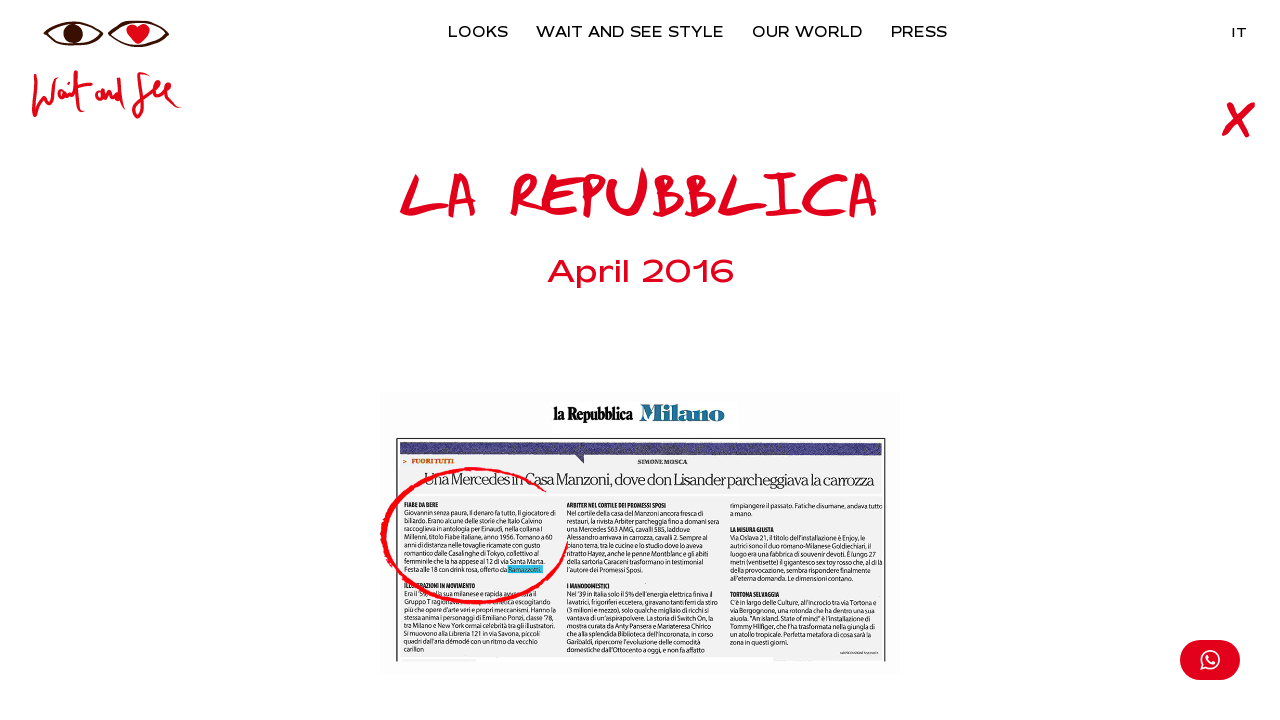

--- FILE ---
content_type: text/html; charset=utf-8
request_url: https://www.waitandsee.it/eu/en/press/la-repubblica--144
body_size: 17099
content:
<!DOCTYPE html>
<html lang="en">
  <head>
      <script type="text/javascript">
        var _iub = _iub || [];
        _iub.csConfiguration = {"floatingPreferencesButtonDisplay":"bottom-left","lang":"en","perPurposeConsent":true,"siteId":1328261,"whitelabel":false,"cookiePolicyId":23570343, "banner":{ "acceptButtonColor":"#E2001A","acceptButtonDisplay":true,"backgroundColor":"white","brandBackgroundColor":"#FFFFFF","brandTextColor":"#000000","closeButtonRejects":true,"customizeButtonColor":"#E2001A","customizeButtonDisplay":true,"explicitWithdrawal":true,"listPurposes":true,"logo":"https://www.waitandsee.it/logo.jpg","position":"bottom","rejectButtonColor":"#2D2D2D","rejectButtonDisplay":true,"showPurposesToggles":true,"textColor":"black" }};
      </script>
      <script type="text/javascript" src="//cs.iubenda.com/sync/1328261.js"></script>
      <script type="text/javascript" src="//cdn.iubenda.com/cs/iubenda_cs.js" charset="UTF-8" async></script>
    <meta name="google-site-verification" content="L0N891lwPQ3IXt1T1zDJFubOnmXLfBL1HyiD-VvlHc8" />
    <meta name="p:domain_verify" content="e623d0f87b75502dc66344cec79e133f"/>
    <!-- TrustBox script -->
    <script type="text/javascript" src="//widget.trustpilot.com/bootstrap/v5/tp.widget.bootstrap.min.js" async></script>
    <!-- End TrustBox script -->
    <meta name="csrf-param" content="authenticity_token" />
<meta name="csrf-token" content="BJc6FEQkJo_vNw7GoulZk4ZHrlZPW4IfKmT1Kp0V_UQwl6Ze8i1C5k8o3eGaakMxjP3ightSiauZC9YQb03GVQ" />
    
    <title>LA REPUBBLICA | Wait and See</title>
<meta name="description" content="The Italian lifestyle and fashion concept store that offers premium-quality niche brands that combine unparalleled style with a price point that will pleasantly surprise you.">
<link rel="canonical" href="https://www.waitandsee.it/eu/en/press/la-repubblica--144">
<meta property="og:title" content="LA REPUBBLICA">
<meta property="og:description" content="The Italian lifestyle and fashion concept store that offers premium-quality niche brands that combine unparalleled style with a price point that will pleasantly surprise you.">
<meta property="og:type" content="website">
<meta property="og:url" content="https://www.waitandsee.it/eu/en/press/la-repubblica--144">
<meta property="og:image" content="https://www.waitandsee.it/share_image.jpg">
    <script src="https://cdn.scalapay.com/js/scalapay-widget/webcomponents-bundle.js"></script>
    <script src="https://cdn.scalapay.com/js/scalapay-widget/scalapay-widget.js"></script>
    <meta name="facebook-domain-verification" content="7lyy0znmta90bwtd12hburzq3n0cql" />
    <meta name="viewport" content="width=device-width, initial-scale=1, maximum-scale=1, user-scalable=no"/>
    <meta charset="utf-8">
    <link rel="apple-touch-icon" sizes="180x180" href="/favicon/apple-touch-icon.png">
<link rel="icon" type="image/png" sizes="32x32" href="/favicon/favicon-32x32.png">
<link rel="icon" type="image/png" sizes="16x16" href="/favicon/favicon-16x16.png">
<link rel="manifest" href="/favicon/site.webmanifest">
<meta name="msapplication-TileColor" content="#ffffff">
<meta name="theme-color" content="#ffffff">  
    <script src="https://maps.googleapis.com/maps/api/js?key=AIzaSyBBOSxDSg-3qle4wJVBR-j14U7A5lI29Gs&libraries=places"></script>
      <!-- Reddit Pixel -->
      <script>
        !function(w,d){if(!w.rdt){var p=w.rdt=function(){p.sendEvent?p.sendEvent.apply(p,arguments):p.callQueue.push(arguments)};p.callQueue=[];
        var t=d.createElement("script");
        t.src="https://www.redditstatic.com/ads/pixel.js",
        t.async=!0;
        var s=d.getElementsByTagName("script")[0];s.parentNode.insertBefore(t,s)}}(window,document);
        rdt('init','a2_fdsr076pbaz2');
        rdt('track', 'PageVisit');
      </script>
      <!-- DO NOT MODIFY UNLESS TO REPLACE A USER IDENTIFIER -->
      <!-- End Reddit Pixel -->
      <!-- Google tag (gtag.js) -->
      <script async src="https://www.googletagmanager.com/gtag/js?id=G-7PHS6BWSP5"></script>
      <script>
        !function(f,b,e,v,n,t,s)
        {if(f.fbq)return;n=f.fbq=function(){n.callMethod?
        n.callMethod.apply(n,arguments):n.queue.push(arguments)};
        if(!f._fbq)f._fbq=n;n.push=n;n.loaded=!0;n.version='2.0';
        n.queue=[];t=b.createElement(e);t.async=!0;
        t.src=v;s=b.getElementsByTagName(e)[0];
        s.parentNode.insertBefore(t,s)}(window, document,'script',
        'https://connect.facebook.net/en_US/fbevents.js');
        fbq('init', '1137809380025548');
        fbq('track', 'PageView');
      </script>
      <noscript><img height="1" width="1" style="display:none"
  src="https://www.facebook.com/tr?id=1137809380025548&ev=PageView&noscript=1"
/></noscript>
      <!-- Google Tag Manager -->
      <script>
        (function(w,d,s,l,i){w[l]=w[l]||[];w[l].push({'gtm.start':
              new Date().getTime(),event:'gtm.js'});var f=d.getElementsByTagName(s)[0],
              j=d.createElement(s),dl=l!='dataLayer'?'&l='+l:'';j.async=true;j.src=
              'https://www.googletagmanager.com/gtm.js?id='+i+dl;f.parentNode.insertBefore(j,f);
              })(window,document,'script','dataLayer','GTM-KB4ZH89');
      </script>
      <!-- End Google Tag Manager -->
      <script async src="https://www.googletagmanager.com/gtag/js?id=UA-160235373-1"></script>
      <script>
        window.dataLayer = window.dataLayer || [];
        function gtag(){dataLayer.push(arguments);}
        gtag('js', new Date());

        gtag('config', 'UA-160235373-1');
        gtag('config', 'AW-936914351');
        gtag('config', 'G-7PHS6BWSP5');
      </script>
    <script>
      !function (w, d, t) {
        w.TiktokAnalyticsObject=t;var ttq=w[t]=w[t]||[];ttq.methods=["page","track","identify","instances","debug","on","off","once","ready","alias","group","enableCookie","disableCookie"],ttq.setAndDefer=function(t,e){t[e]=function(){t.push([e].concat(Array.prototype.slice.call(arguments,0)))}};for(var i=0;i<ttq.methods.length;i++)ttq.setAndDefer(ttq,ttq.methods[i]);ttq.instance=function(t){for(var e=ttq._i[t]||[],n=0;n<ttq.methods.length;n++)ttq.setAndDefer(e,ttq.methods[n]);return e},ttq.load=function(e,n){var i="https://analytics.tiktok.com/i18n/pixel/events.js";ttq._i=ttq._i||{},ttq._i[e]=[],ttq._i[e]._u=i,ttq._t=ttq._t||{},ttq._t[e]=+new Date,ttq._o=ttq._o||{},ttq._o[e]=n||{};var o=document.createElement("script");o.type="text/javascript",o.async=!0,o.src=i+"?sdkid="+e+"&lib="+t;var a=document.getElementsByTagName("script")[0];a.parentNode.insertBefore(o,a)};

        ttq.load('CKNCKTRC77U3G7B8BKF0');
        ttq.page();
      }(window, document, 'ttq');
    </script>
    <script type="text/javascript">
function uq_get(name) {
    if(name=(new RegExp('[?&]'+encodeURIComponent(name)+'=([^&]*)')).exec(location.search))
        return decodeURIComponent(name[1]);
}

var _paq = _paq || [];
if (typeof uq_get('userid') != 'undefined') {
    _paq.push(['setUserId', uq_get('userid')]);
}
if (typeof uq_get('email') != 'undefined') {
    _paq.push(['setUserId', uq_get('email')]);
}

var category = uq_get('wr_category');
var action = uq_get('wr_action');
var name = uq_get('wr_name') || '';
var value = uq_get('wr_value') || 0.0;
if (category !== undefined && action !== undefined)
    _paq.push(['trackEvent', category, action, name, value]);

_paq.push(['trackPageView']);
_paq.push(['enableLinkTracking']);
(function() {
    var u="https://piwik.whiterabbitsuite.com/";
    _paq.push(['setTrackerUrl', u+'matomo.php']);
    _paq.push(['setSiteId',1196]);   
    var d=document, g=d.createElement('script'), s=d.getElementsByTagName('script')[0];
    g.type='text/javascript'; g.async=true; g.defer=true; g.src=u+'matomo.js'; s.parentNode.insertBefore(g,s);
})();
</script>
<noscript><p><img src="https://piwik.whiterabbitsuite.com/matomo.php?idsite=1196" style="border:0;" alt="" /></p></noscript>
    
    <script src="/vite/assets/application-CRaCcIfx.js" crossorigin="anonymous" type="module"></script><link rel="stylesheet" href="/vite/assets/application-DOQ9aQKd.css" media="screen" />
    <!--
      If using a TypeScript entrypoint file:
        vite_typescript_tag 'application'

      If using a .jsx or .tsx entrypoint, add the extension:
        vite_javascript_tag 'application.jsx'

      Visit the guide for more information: https://vite-ruby.netlify.app/guide/rails
    -->

  </head>
    <!-- Google Tag Manager (noscript) -->
    <noscript><iframe src="https://www.googletagmanager.com/ns.html?id=GTM-KB4ZH89"
height="0" width="0" style="display:none;visibility:hidden"></iframe></noscript>
    <!-- End Google Tag Manager (noscript) -->
  <body data-country="US">
    
    
<header class="main_header bg-white ">
  <div class="main_header_cont">
    <div class="main_header_navbar h4">
      <div class="main_header_navbar_col desktop-none js-mobile-menu">
        <img src="/assets/menu_mobile-47163628750df6fbbdd080edebdb76eeddd9d97a8864a545067bf366fb3eb9b9.svg " alt="">
      </div>
      <div class="main_header_navbar_col main_header_logo">
        <a href="/eu/en" class="logo_container ">
          <img src="/assets/logo-21401343baa723bf675d2cf41dbdc466910c6d3463013efa5fbaef9ecf6ef157.svg">
        </a>
      </div>
      <div class="main_header_navbar_col">
        <!-- 
          <a href="/eu/en/shop/sales/sales" class="main_header_button active_link  active_link  c-red ">SALES</a>
        <button class="main_header_button active_link  c-red active_link js-menusubnav " target="categories">Shop</button>
        <a href="/eu/en/new-in" class="main_header_button active_link  active_link   ">New In</a>
        <div class="main_header_button active_link  js-menusubnav  " target="looks">
          Looks
          <div class="menu js-menu" target="looks">
            <div class="menu_container centered">
              <div class="menu_container_categories_list_link">
                <a href="/eu/en/looks" class="super_small upcase main_menu_link"> Looks</a>
              </div>
              <div class="menu_container_categories_list_link">
                <a href="/eu/en/picks" class="super_small upcase main_menu_link"> Uberta&#39;s Style</a>
              </div>
            </div>
          </div>
        </div>
        <div class="old_menu js-menu " target="categories">
          <div class="old_menu_container">
            <div class="old_menu_container_categories">
                  <div class="old_menu_container_categories_list">
                    <a href="/eu/en/shop/clothing" class="h4 c-red upcase main_menu_link">Clothing</a>
                      <div class="old_menu_container_categories_list_link">
                        <a class="h4 default_link js-set-menu-image" href="/eu/en/shop/clothing/beachwear" data-image="https://djrlnr420ounk.cloudfront.net/uploads/product_category/image/121/thumb_7700091486730__0527.webp">Beachwear</a>
                      </div>
                      <div class="old_menu_container_categories_list_link">
                        <a class="h4 default_link js-set-menu-image" href="/eu/en/shop/clothing/dresses" data-image="https://djrlnr420ounk.cloudfront.net/uploads/product_category/image/68/thumb_2025_04_02_Marina3354.webp">Dresses</a>
                      </div>
                      <div class="old_menu_container_categories_list_link">
                        <a class="h4 default_link js-set-menu-image" href="/eu/en/shop/clothing/gilets" data-image="https://djrlnr420ounk.cloudfront.net/uploads/product_category/image/183/thumb_7700091593025___1866.webp">Gilets</a>
                      </div>
                      <div class="old_menu_container_categories_list_link">
                        <a class="h4 default_link js-set-menu-image" href="/eu/en/shop/clothing/iconic-tops" data-image="https://djrlnr420ounk.cloudfront.net/uploads/product_category/image/123/thumb_maglietta-mamma.jpg">Iconic Tops</a>
                      </div>
                      <div class="old_menu_container_categories_list_link">
                        <a class="h4 default_link js-set-menu-image" href="/eu/en/shop/clothing/jackets" data-image="https://djrlnr420ounk.cloudfront.net/uploads/product_category/image/66/thumb_7700091624804___0575.webp">Jackets</a>
                      </div>
                      <div class="old_menu_container_categories_list_link">
                        <a class="h4 default_link js-set-menu-image" href="/eu/en/shop/clothing/jumpsuits" data-image="https://djrlnr420ounk.cloudfront.net/uploads/product_category/image/70/thumb_7700091771065___2131.webp">Jumpsuits</a>
                      </div>
                      <div class="old_menu_container_categories_list_link">
                        <a class="h4 default_link js-set-menu-image" href="/eu/en/shop/clothing/knitwear" data-image="https://djrlnr420ounk.cloudfront.net/uploads/product_category/image/69/thumb_2025_02_05_YEN0707.webp">Knitwear</a>
                      </div>
                      <div class="old_menu_container_categories_list_link">
                        <a class="h4 default_link js-set-menu-image" href="/eu/en/shop/clothing/lingerie" data-image="https://djrlnr420ounk.cloudfront.net/uploads/product_category/image/86/thumb_8000201023046___0974.webp">Lingerie </a>
                      </div>
                      <div class="old_menu_container_categories_list_link">
                        <a class="h4 default_link js-set-menu-image" href="/eu/en/shop/clothing/outerwear" data-image="https://djrlnr420ounk.cloudfront.net/uploads/product_category/image/63/thumb_2025_03_04_Elena1921.webp">Outerwear</a>
                      </div>
                      <div class="old_menu_container_categories_list_link">
                        <a class="h4 default_link js-set-menu-image" href="/eu/en/shop/clothing/shirts" data-image="https://djrlnr420ounk.cloudfront.net/uploads/product_category/image/181/thumb_2025_02_05_YEN0460.webp">Shirts</a>
                      </div>
                      <div class="old_menu_container_categories_list_link">
                        <a class="h4 default_link js-set-menu-image" href="/eu/en/shop/clothing/shorts" data-image="https://djrlnr420ounk.cloudfront.net/uploads/product_category/image/82/thumb_7700091884703___1028.webp">Shorts</a>
                      </div>
                      <div class="old_menu_container_categories_list_link">
                        <a class="h4 default_link js-set-menu-image" href="/eu/en/shop/clothing/skirts" data-image="https://djrlnr420ounk.cloudfront.net/uploads/product_category/image/67/thumb_7700091371982__0478.webp">Skirts</a>
                      </div>
                      <div class="old_menu_container_categories_list_link">
                        <a class="h4 default_link js-set-menu-image" href="/eu/en/shop/clothing/tops" data-image="https://djrlnr420ounk.cloudfront.net/uploads/product_category/image/64/thumb_2025_03_04_Elena2504.webp">Tops</a>
                      </div>
                      <div class="old_menu_container_categories_list_link">
                        <a class="h4 default_link js-set-menu-image" href="/eu/en/shop/clothing/trousers" data-image="https://djrlnr420ounk.cloudfront.net/uploads/product_category/image/65/thumb_22.1_24_LUCIA1795.webp">Trousers</a>
                      </div>
                      <div class="old_menu_container_categories_list_link">
                        <a class="h4 default_link js-set-menu-image" href="/eu/en/shop/clothing/t-shirts" data-image="https://djrlnr420ounk.cloudfront.net/uploads/product_category/image/180/thumb_22.1_24_LUCIA0608.webp">T Shirts</a>
                      </div>
                  </div>
                  <div class="old_menu_container_categories_list">
                    <a href="/eu/en/shop/shoes" class="h4 c-red upcase main_menu_link">Shoes</a>
                      <div class="old_menu_container_categories_list_link">
                        <a class="h4 default_link js-set-menu-image" href="/eu/en/shop/shoes/ballerinas" data-image="https://djrlnr420ounk.cloudfront.net/uploads/product_category/image/116/thumb_2025_04_02_Marina3483.webp">Ballerinas</a>
                      </div>
                      <div class="old_menu_container_categories_list_link">
                        <a class="h4 default_link js-set-menu-image" href="/eu/en/shop/shoes/boots" data-image="https://djrlnr420ounk.cloudfront.net/uploads/product_category/image/106/thumb_22.1_24_LUCIA0428.webp">Boots</a>
                      </div>
                      <div class="old_menu_container_categories_list_link">
                        <a class="h4 default_link js-set-menu-image" href="/eu/en/shop/shoes/brogues" data-image="https://djrlnr420ounk.cloudfront.net/uploads/product_category/image/102/thumb_2025_02_05_YEN0433.webp">Brogues</a>
                      </div>
                      <div class="old_menu_container_categories_list_link">
                        <a class="h4 default_link js-set-menu-image" href="/eu/en/shop/shoes/clogs" data-image="https://djrlnr420ounk.cloudfront.net/uploads/product_category/image/107/thumb_7700089243673____0566.jpg">Clogs</a>
                      </div>
                      <div class="old_menu_container_categories_list_link">
                        <a class="h4 default_link js-set-menu-image" href="/eu/en/shop/shoes/loafers" data-image="https://djrlnr420ounk.cloudfront.net/uploads/product_category/image/127/thumb_7700091882877___2617.webp">Loafers</a>
                      </div>
                      <div class="old_menu_container_categories_list_link">
                        <a class="h4 default_link js-set-menu-image" href="/eu/en/shop/shoes/mary-janes" data-image="https://djrlnr420ounk.cloudfront.net/uploads/product_category/image/189/thumb_7700091531591__0703.webp">Mary Janes</a>
                      </div>
                      <div class="old_menu_container_categories_list_link">
                        <a class="h4 default_link js-set-menu-image" href="/eu/en/shop/shoes/pumps" data-image="https://djrlnr420ounk.cloudfront.net/uploads/product_category/image/101/thumb_22.1_24_LUCIA1637.webp">Pumps</a>
                      </div>
                      <div class="old_menu_container_categories_list_link">
                        <a class="h4 default_link js-set-menu-image" href="/eu/en/shop/shoes/sandals" data-image="https://djrlnr420ounk.cloudfront.net/uploads/product_category/image/99/thumb_7700091373443__0379.webp">Sandals</a>
                      </div>
                      <div class="old_menu_container_categories_list_link">
                        <a class="h4 default_link js-set-menu-image" href="/eu/en/shop/shoes/slingbacks" data-image="https://djrlnr420ounk.cloudfront.net/uploads/product_image/image/33168/baby-blue-suede-and-silver-slingbacks.jpg">Slingbacks</a>
                      </div>
                      <div class="old_menu_container_categories_list_link">
                        <a class="h4 default_link js-set-menu-image" href="/eu/en/shop/shoes/sneakers" data-image="https://djrlnr420ounk.cloudfront.net/uploads/product_image/image/44557/lipstick-red-striped-platform-espadrille-sneakers.webp">Sneakers</a>
                      </div>
                  </div>
                  <div class="old_menu_container_categories_list">
                    <a href="/eu/en/shop/bags" class="h4 c-red upcase main_menu_link">Bags</a>
                      <div class="old_menu_container_categories_list_link">
                        <a class="h4 default_link js-set-menu-image" href="/eu/en/shop/bags/bags" data-image="https://djrlnr420ounk.cloudfront.net/uploads/product_category/image/170/thumb_22.1_24_LUCIA0531.webp">Bags</a>
                      </div>
                      <div class="old_menu_container_categories_list_link">
                        <a class="h4 default_link js-set-menu-image" href="/eu/en/shop/bags/iconic-bags" data-image="https://djrlnr420ounk.cloudfront.net/uploads/product_category/image/113/thumb_the-la-vita-e-bella-tote-bag.jpg">Iconic Bags</a>
                      </div>
                  </div>
                  <div class="old_menu_container_categories_list">
                    <a href="/eu/en/shop/jewellery" class="h4 c-red upcase main_menu_link">Jewellery</a>
                      <div class="old_menu_container_categories_list_link">
                        <a class="h4 default_link js-set-menu-image" href="/eu/en/shop/jewellery/bracelets" data-image="https://djrlnr420ounk.cloudfront.net/uploads/product_category/image/93/thumb_7700091953850_1.webp">Bracelets</a>
                      </div>
                      <div class="old_menu_container_categories_list_link">
                        <a class="h4 default_link js-set-menu-image" href="/eu/en/shop/jewellery/brooches" data-image="https://djrlnr420ounk.cloudfront.net/uploads/product_category/image/96/thumb_7700089806175__2598.webp">Brooches</a>
                      </div>
                      <div class="old_menu_container_categories_list_link">
                        <a class="h4 default_link js-set-menu-image" href="/eu/en/shop/jewellery/earrings" data-image="https://djrlnr420ounk.cloudfront.net/uploads/product_category/image/95/thumb_2025_02_05_YEN0669.webp">Earrings</a>
                      </div>
                      <div class="old_menu_container_categories_list_link">
                        <a class="h4 default_link js-set-menu-image" href="/eu/en/shop/jewellery/necklaces" data-image="https://djrlnr420ounk.cloudfront.net/uploads/product_category/image/94/thumb_7700092079122____2314.webp">Necklaces And Charms</a>
                      </div>
                      <div class="old_menu_container_categories_list_link">
                        <a class="h4 default_link js-set-menu-image" href="/eu/en/shop/jewellery/rings" data-image="https://djrlnr420ounk.cloudfront.net/uploads/product_category/image/98/thumb_7700092418723_3.webp">Rings</a>
                      </div>
                  </div>
                  <div class="old_menu_container_categories_list">
                    <a href="/eu/en/shop/accessories" class="h4 c-red upcase main_menu_link">Accessories</a>
                      <div class="old_menu_container_categories_list_link">
                        <a class="h4 default_link js-set-menu-image" href="/eu/en/shop/accessories/belts" data-image="https://djrlnr420ounk.cloudfront.net/uploads/product_category/image/75/thumb_7700091373511____0356.webp">Belts</a>
                      </div>
                      <div class="old_menu_container_categories_list_link">
                        <a class="h4 default_link js-set-menu-image" href="/eu/en/shop/accessories/bits-n-bobs" data-image="https://djrlnr420ounk.cloudfront.net/uploads/product_category/image/90/thumb_vassoi____0179.webp">Bits &#39;N Bobs</a>
                      </div>
                      <div class="old_menu_container_categories_list_link">
                        <a class="h4 default_link js-set-menu-image" href="/eu/en/shop/accessories/gift-cards" data-image="https://djrlnr420ounk.cloudfront.net/uploads/product_category/image/171/thumb_WAS30.jpg">Gift Cards</a>
                      </div>
                      <div class="old_menu_container_categories_list_link">
                        <a class="h4 default_link js-set-menu-image" href="/eu/en/shop/accessories/hair-accessories" data-image="https://djrlnr420ounk.cloudfront.net/uploads/product_category/image/169/thumb_7700091915049_1.webp">Hair Accessories</a>
                      </div>
                      <div class="old_menu_container_categories_list_link">
                        <a class="h4 default_link js-set-menu-image" href="/eu/en/shop/accessories/hats" data-image="https://djrlnr420ounk.cloudfront.net/uploads/product_category/image/122/thumb_7700091762384__2249.webp">Hats</a>
                      </div>
                      <div class="old_menu_container_categories_list_link">
                        <a class="h4 default_link js-set-menu-image" href="/eu/en/shop/accessories/homewares" data-image="https://djrlnr420ounk.cloudfront.net/uploads/product_category/image/89/thumb_125849796_xl_720x.webp">Homewares</a>
                      </div>
                      <div class="old_menu_container_categories_list_link">
                        <a class="h4 default_link js-set-menu-image" href="/eu/en/shop/accessories/scarves" data-image="https://djrlnr420ounk.cloudfront.net/uploads/product_category/image/135/thumb_7700091762896____0335.webp">Scarves</a>
                      </div>
                      <div class="old_menu_container_categories_list_link">
                        <a class="h4 default_link js-set-menu-image" href="/eu/en/shop/accessories/socks" data-image="https://djrlnr420ounk.cloudfront.net/uploads/product_category/image/132/thumb_7700091229832____0361.webp">Socks</a>
                      </div>
                  </div>
              <div class="old_menu_container_categories_list">
                <a href="/eu/en/shop/brands" class="h4 c-red upcase main_menu_link">BRANDS</a>
              </div>
            </div>
            <div class="old_menu_container_image">
              <img src="" alt="Wait and See menu image" class="old_menu-image">
            </div>
          </div>
          <button class="c-red alt_font js-menusubnav menu_close"><img src="/assets/close_red-2f38587448aa84a6be1f2c7314701d2044e5e58497ec8f173ac71e48d31ee98f.svg" alt="close image"></button>
        </div>
        <div class="main_header_button active_link  js-menusubnav " target="icons">
          Icons
          <div class="menu js-menu " target="icons">
            <div class="menu_container centered">
              <div class="menu_container_categories_list_link">
                <a href="/eu/en/shop/icons" class="super_small c-red upcase main_menu_link">View All</a>
              </div>
                <div class="menu_container_categories_list_link">
                  <a class="super_small default_link" href="/eu/en/shop/accessories/bits-n-bobs?icons=true" data-image="https://djrlnr420ounk.cloudfront.net/uploads/product_category/image/90/thumb_vassoi____0179.webp">Bits &#39;N Bobs</a>
                </div>
                <div class="menu_container_categories_list_link">
                  <a class="super_small default_link" href="/eu/en/shop/jewellery/bracelets?icons=true" data-image="https://djrlnr420ounk.cloudfront.net/uploads/product_category/image/93/thumb_7700091953850_1.webp">Bracelets</a>
                </div>
                <div class="menu_container_categories_list_link">
                  <a class="super_small default_link" href="/eu/en/shop/accessories/homewares?icons=true" data-image="https://djrlnr420ounk.cloudfront.net/uploads/product_category/image/89/thumb_125849796_xl_720x.webp">Homewares</a>
                </div>
                <div class="menu_container_categories_list_link">
                  <a class="super_small default_link" href="/eu/en/shop/bags/iconic-bags?icons=true" data-image="https://djrlnr420ounk.cloudfront.net/uploads/product_category/image/113/thumb_the-la-vita-e-bella-tote-bag.jpg">Iconic Bags</a>
                </div>
                <div class="menu_container_categories_list_link">
                  <a class="super_small default_link" href="/eu/en/shop/clothing/iconic-tops?icons=true" data-image="https://djrlnr420ounk.cloudfront.net/uploads/product_category/image/123/thumb_maglietta-mamma.jpg">Iconic Tops</a>
                </div>
                <div class="menu_container_categories_list_link">
                  <a class="super_small default_link" href="/eu/en/shop/clothing/lingerie?icons=true" data-image="https://djrlnr420ounk.cloudfront.net/uploads/product_category/image/86/thumb_8000201023046___0974.webp">Lingerie </a>
                </div>
                <div class="menu_container_categories_list_link">
                  <a class="super_small default_link" href="/eu/en/shop/jewellery/rings?icons=true" data-image="https://djrlnr420ounk.cloudfront.net/uploads/product_category/image/98/thumb_7700092418723_3.webp">Rings</a>
                </div>
            </div>
          </div>
        </div>
        <div class="main_header_button active_link  js-menusubnav" target="world">
          Our World
          <div class="menu js-menu " target="world">
            <div class="menu_container centered">
              <div class="menu_container_categories_list_link">
                <a href="/eu/en/was-style" class="super_small default_link  ">Wait and See Style</a>
              </div>
              <div class="menu_container_categories_list_link">
                <a href="/eu/en/our-world" class="super_small default_link  ">Our World</a>
              </div>
              <div class="menu_container_categories_list_link">
              </div>
            </div>
          </div>
        </div>
         -->
                <a href="/eu/en/looks" class="main_header_button active_link  active_link  ">Looks</a>
       <a href="/eu/en/was-style" class="main_header_button active_link  active_link  ">Wait and See Style</a>
        
                <a href="/eu/en/our-world" class="main_header_button active_link  active_link  ">Our World</a>
                <a href="/eu/en/press" class="main_header_button active_link  active_link  ">Press</a>
      </div>
      <div class="main_header_navbar_col">
        <a href="/eu/it/press/la-repubblica--144" class="upcase lang_switch">it</a>
<!--button class="laguage_selector js-ls"  >
  <img src="/icon.png" alt="" class="pin"></span>
</button-->
<!--svg width="20px" height="20px" viewBox="0 0 28 30" version="1.1" xmlns="http://www.w3.org/2000/svg" xmlns:xlink="http://www.w3.org/1999/xlink" class="js-search">
  <g id="Symbols" stroke="none" stroke-width="1" fill="none" fill-rule="evenodd">
    <path d="M27.226225,27.7522795 C26.4589876,26.0614553 25.0205995,23.9971707 25.0205995,23.9971707 C25.0205995,23.9971707 24.1965837,23.1682348 20.8655797,19.8158775 C22.3432759,18.1162661 23.3427227,15.9948639 23.6753864,13.7592268 C23.6753864,13.6376691 23.5902187,13.3872308 23.5647411,13.3359715 C22.9620158,12.258062 22.3148867,11.9256089 21.7405506,11.8926565 C21.6269936,12.0420407 21.5083412,12.0500958 21.3940563,11.9409867 C21.3875049,11.9343962 21.3809535,11.920483 21.3736743,11.9131602 C21.314712,11.9219475 21.2557497,11.9292703 21.1996992,11.941719 C20.4885124,12.1174651 19.9542123,12.5861214 19.6011667,12.9112517 C19.4817863,13.004983 19.4774187,13.0320772 19.464316,13.1133598 C19.1935263,14.9367258 18.2413949,16.656841 16.8161096,17.8409305 C15.1469679,19.2600804 12.8700054,19.8751918 10.7102395,19.5317546 C8.56212042,19.2095534 6.56905028,17.9053707 5.42401766,16.0358713 C4.25277958,14.195663 3.93977003,11.8311454 4.56214949,9.73610514 C5.16778658,7.63520671 6.75321637,5.84845446 8.73027206,4.94482648 C9.53099418,4.58088556 10.3914065,4.3582738 11.270745,4.2806526 C11.270745,4.2806526 11.4156029,4.26234571 11.671106,4.23012559 C11.9251533,4.17666948 12.2920296,4.19863774 12.7375223,4.18106313 C13.6197725,4.19644091 14.8092088,4.41685584 15.8894557,4.95141696 C16.9784378,5.46400982 17.9276574,6.2570642 18.518008,6.92636401 C18.8317455,7.24856524 19.031926,7.55392412 19.1840632,7.74285121 C19.3398401,7.92958146 19.3966186,8.02990321 19.3856996,7.97425027 C20.5904224,9.65921621 20.9471077,11.4811177 21.3736743,11.9131602 C21.4915988,11.8963179 21.613163,11.8853338 21.7405506,11.8926565 C21.8344534,11.7696342 21.9247167,11.5514161 22.0055168,11.2079789 C22.1591099,10.4588611 22.2879533,9.04703389 21.5396421,7.019363 C21.1159873,5.82282482 20.379323,4.56697232 19.3951627,3.51249559 C18.4175538,2.45142838 17.2048238,1.60711471 16.0255785,1.05717581 C15.4403234,0.767194705 14.8565242,0.586322654 14.3287755,0.41570246 C13.7952034,0.286821971 13.3133143,0.166728787 12.9071298,0.115469502 C12.5002174,0.07006842 12.1733772,0.03418692 11.9499029,0.00928955269 C11.7242448,-0.00315913097 11.6012248,0.000502246577 11.6012248,0.000502246577 C10.0128833,0.0363837465 8.42090215,0.400324675 6.96941134,1.06815994 C3.88517534,2.47412892 1.44879632,5.23700441 0.493025288,8.51466959 C-0.483127763,11.7754924 0.00458479781,15.4339409 1.82877536,18.3139805 C3.61074603,21.2086655 6.69643789,23.2429269 10.0543753,23.7511261 C12.5853851,24.1619327 15.2503339,23.6984023 17.5200171,22.4894154 C19.4199123,24.3977254 21.8708499,26.8581711 21.8708499,26.8581711 C21.8708499,26.8581711 25.5898402,29.5844328 25.519959,29.3837893 C27.1672627,30.3181729 28.6638851,30.4836671 27.226225,27.7522795" id="Fill-7-Copy" fill="#000000"></path>
  </g>
</svg>
<a class="desktop-item" href="/eu/en/user">
  <svg width="20px" height="20px" viewBox="0 0 30 29" version="1.1" xmlns="http://www.w3.org/2000/svg" xmlns:xlink="http://www.w3.org/1999/xlink">
    <g id="Symbols" stroke="none" stroke-width="1" fill="none" fill-rule="evenodd">
      <path d="M28.3364727,19.9738066 C27.1872981,17.7581277 25.4693993,15.8643348 23.4354776,14.4489739 C23.196848,14.2906692 22.9529415,14.1399867 22.7066898,13.9945809 C23.3680515,12.9339397 23.8224445,11.7396189 24.0053744,10.4995657 C24.0059607,10.4063419 23.9408799,10.2169626 23.9215315,10.1776796 C23.4647933,9.35918587 22.9763941,9.10648472 22.542522,9.08068693 C22.4563339,9.19501807 22.366628,9.20146752 22.2804399,9.11762468 C22.275163,9.11352049 22.2698862,9.10179422 22.2646094,9.09651739 C22.2200496,9.10296684 22.1749034,9.10882998 22.1326889,9.11762468 C21.5962119,9.25189049 21.1910693,9.60836913 20.9248829,9.85696608 C20.8345906,9.92791003 20.8322454,9.948431 20.8216917,10.0105802 C20.616482,11.3972118 19.9029384,12.7111405 18.8247077,13.6140634 C17.5559252,14.7122287 15.8163328,15.1859701 14.1676191,14.9238879 C13.7636491,14.8634976 13.3673011,14.7562022 12.9850246,14.6084512 C11.9325918,14.3188123 11.3445193,13.6521738 10.5617907,12.835439 C10.4081765,12.6448871 10.2633571,12.4467131 10.1355407,12.2368128 C9.24493043,10.8226245 9.01216395,9.00446616 9.49645895,7.397967 C9.97606345,5.79205415 11.1879736,4.42477093 12.7047668,3.74288825 C13.3145329,3.4725977 13.9676862,3.30960253 14.6331521,3.25683431 C14.6331521,3.25683431 14.7439653,3.24276278 14.9368625,3.21813761 C15.130346,3.18647668 15.4076723,3.19409876 15.7430436,3.18940825 C16.4120274,3.19937558 17.3096735,3.38230541 18.1264083,3.78920702 C18.9484199,4.1814508 19.6648951,4.78828534 20.1110797,5.29896445 C20.5619548,5.80612568 20.784754,6.1831253 20.764233,6.09810983 C21.6741916,7.3803776 21.9415506,8.76876811 22.2646094,9.09651739 C22.3543154,9.0836185 22.4463666,9.07541011 22.542522,9.08068693 C22.613466,8.98687676 22.6814783,8.82153633 22.7430413,8.5606268 C22.8597177,7.99131633 22.9570457,6.91718988 22.3935984,5.37518521 C22.0769891,4.46581288 21.5217501,3.50953546 20.7818224,2.70569956 C20.0465852,1.89658684 19.1342813,1.24988299 18.2448436,0.827150907 C17.3595101,0.386243107 16.5011471,0.202726962 15.8931399,0.0954315804 C15.584739,0.0602527666 15.3384873,0.0332823427 15.169629,0.0139339952 C15.0001844,-0.00658697953 14.9075468,0.00162141035 14.9075468,0.00162141035 C13.7061903,0.0197971308 12.501316,0.286569802 11.3996328,0.783177389 C9.03972069,1.84030074 7.17465724,3.948098 6.4247622,6.45165691 C5.66783139,8.94583481 6.02841423,11.7525178 7.41328686,13.9617473 C7.42149525,13.9752325 7.43146258,13.9863725 7.43908466,13.9998577 C5.8976663,14.9291647 4.51103473,16.1205539 3.38824426,17.5347422 C1.86324268,19.4924432 0.74924691,21.8142449 0.333550594,24.2832113 L0.16176072,25.4200733 L0.0755726267,27.0629239 L0.0345306774,27.8872808 L0.0134233891,28.3000455 L0.00404237211,28.5058416 C0.00814656704,28.5351572 -0.0112017805,28.5855802 0.0104918213,28.5978928 L0.111337754,28.6002381 L1.72721793,28.6377621 L5.88769897,28.6377621 L16.2138534,28.6377621 C16.2138534,28.6377621 25.2307697,28.0960084 24.8543564,28.0250644 C27.0184398,27.7940569 28.7199217,27.4428551 28.4836374,27.0494387 C28.1529565,27.0429892 27.7829927,26.9046192 27.3796089,26.6067719 C26.8173342,26.4813008 26.0293288,26.3540708 24.9675149,26.2280134 C21.5334764,25.7319921 16.6359992,25.398966 16.6359992,25.398966 L6.56547745,25.3966207 L3.41990519,25.3960344 C3.41345574,25.3872397 3.40524735,25.4142102 3.41814625,25.3608556 L3.52778688,24.6215142 L3.71364828,23.8962443 C3.81097633,23.4054999 4.0255671,22.9522795 4.18152651,22.4791245 C4.5831513,21.5709248 5.03871693,20.6750376 5.65375986,19.8905501 C6.70853796,18.4376651 8.11979471,17.2673832 9.69990976,16.4436126 C10.8666737,17.3148746 12.2333707,17.9152597 13.6733568,18.1321957 C16.0233015,18.5138858 18.5215836,17.8929798 20.4364837,16.4547526 C20.8175875,16.6511676 21.1922419,16.859309 21.5528247,17.0914891 C23.1933301,18.2013807 24.5676491,19.7228644 25.4887477,21.4876682 C26.2169491,22.8866124 26.6602022,24.4309623 26.7886049,26.0075595 C26.8050216,26.0714677 26.9035223,26.1957661 26.9293201,26.2227366 C27.0835206,26.3745918 27.2330305,26.4988902 27.3796089,26.6067719 C28.0532832,26.7574545 28.3974493,26.9063782 28.4836374,27.0494387 C28.602659,27.0517839 28.7169902,27.0418166 28.8254582,27.0119146 C29.3414141,26.8770625 29.7260358,26.3945264 29.9324182,25.9764849 C30.0045347,25.8562906 30.0027758,25.8240433 29.9980853,25.73551 C29.8339175,23.7309039 29.2651933,21.7561998 28.3364727,19.9738066" id="Fill-1-Copy" fill="#000000"></path>
    </g>
  </svg>
</a-->
<!--a class="desktop-item"  href="/eu/en/wishlist">
  <svg width="20px" height="20px" viewBox="0 0 30 27" version="1.1" xmlns="http://www.w3.org/2000/svg" xmlns:xlink="http://www.w3.org/1999/xlink">
    <g id="asd" stroke="none" stroke-width="1" fill="none" fill-rule="evenodd">
      <path d="M6.5836835,10.6355997 L10.3436552,10.6361859 C10.6496586,10.6320824 10.9709034,10.6455653 11.2769067,10.6268065 C11.5846687,10.5963234 11.846706,10.5207019 12.1063985,10.3893901 C12.3655047,10.2574921 12.6046797,10.0687315 12.7905093,9.85124635 C12.9751665,9.63903716 13.1205474,9.38637925 13.2248933,9.08799671 L13.9248319,6.92604227 L15.6055053,1.73219294 C15.6154709,1.655399 15.5726774,1.48305231 15.5586083,1.44436223 C14.7484615,-0.63845342 13.2946527,-0.0135501025 12.6310593,0.535145493 C12.5231961,0.609594575 12.5144029,0.636560384 12.4886095,0.712768106 L10.810281,5.90896229 L10.3471725,7.3434261 L10.3436552,7.3434261 L6.5836835,7.3434261 L4.03189725,7.3434261 C3.409925,7.34752959 2.76978014,7.3346329 2.16187701,7.35163308 C1.57449134,7.39032316 1.1922803,7.59080809 0.944898313,7.77312041 C0.8071382,7.86515589 0.734447758,7.95601894 0.625998308,8.0474682 C0.549204373,8.13188291 0.453651615,8.24033236 0.346960805,8.41209284 C0.127717052,8.7421309 -0.00945684727,9.25858476 0.000508777862,9.6144162 C0.00402605732,9.8002458 0.00578469705,9.88993643 0.0397850652,10.0318 C0.0638198081,10.1625256 0.0907856173,10.2950098 0.162889846,10.4620806 C0.286580841,10.7716011 0.508169446,11.172571 1.04045107,11.5454026 L7.47238277,16.2450742 L5.10056399,23.584464 C4.89011344,24.1454701 4.8133195,24.6666136 4.8883548,24.9972379 C4.90711362,25.1848262 4.96104524,25.3102758 4.99856289,25.4609326 C5.04956344,25.5717269 5.09880535,25.693073 5.15215076,25.7962466 C5.24535866,25.968007 5.49098201,26.3168039 5.83215812,26.5489444 C6.17040316,26.7904642 6.55320041,26.8983275 6.73258166,26.9258795 C6.85978994,26.9370175 6.96941181,26.9592936 7.1106892,26.9604661 C7.26838057,26.9463969 7.40203719,26.9610523 7.59783241,26.905362 C7.77193774,26.8783962 7.98473315,26.7957401 8.1992872,26.6855321 C8.42380687,26.5594962 8.65653353,26.3836322 8.88867397,26.2136304 L11.3238038,24.4333008 L14.106558,22.399727 L14.999947,21.7466855 L15.0626718,21.7924101 L17.8442537,23.8253976 L19.4493055,24.9984103 L20.8398034,26.0154903 C21.2976359,26.3414249 21.7912275,26.7599811 22.1851628,26.8537753 C22.3674751,26.8977412 22.5691324,26.9551901 22.7092374,26.9505004 L22.939033,26.9622247 L23.1231039,26.9417072 C23.2561743,26.929983 23.3499685,26.9153276 23.4818664,26.8754651 C23.6190403,26.8385337 23.7937319,26.7693605 23.967251,26.6738078 C24.318979,26.4879782 24.6337755,26.1468021 24.7750529,25.9146616 C24.8465709,25.8132467 24.8899507,25.7153491 24.9415374,25.594003 C24.9966415,25.4937605 25.0370902,25.3454486 25.075194,25.1918607 C25.1385051,24.8753056 25.187747,24.4649563 25.0025036,23.9051226 L24.4713944,22.2602083 L23.736283,19.9857009 L22.5275113,16.2450742 L27.2600108,12.7870023 L28.5819217,11.8203366 C28.7953033,11.6585418 29.0432715,11.5008504 29.2197217,11.3337796 C29.3258263,11.2511236 29.4002753,11.1690537 29.4618277,11.0875701 C29.5298285,11.004914 29.6072086,10.9204993 29.6417952,10.8460502 L29.7766242,10.614496 L29.8569355,10.4069765 C29.9220051,10.2610094 29.9319708,10.1560772 29.9583504,10.0376622 C29.987661,9.91338496 29.9941094,9.83248753 29.9987991,9.68769286 C30.004075,9.54758789 29.9923507,9.366448 29.9560055,9.1806184 C29.8903496,8.80485571 29.6822439,8.41971361 29.5110696,8.20926306 C29.4301722,8.10374468 29.369206,8.03926122 29.2730671,7.95543272 L29.1558244,7.84874191 C29.1100998,7.80008622 29.0157195,7.7508443 28.9465463,7.7021886 C28.8744421,7.65236048 28.799993,7.60311857 28.6909573,7.56149743 C28.5039553,7.47239301 28.2671251,7.39032316 27.9663978,7.36218492 C27.6732911,7.32525349 27.3104251,7.35163308 26.9862492,7.3434261 L24.9866758,7.3434261 C25.0206762,7.3434261 24.5880508,7.35163308 24.4121869,7.36687463 C24.1618738,7.38211617 23.8048699,7.40380606 23.3781067,7.43018566 C22.523994,7.48411728 21.3890852,7.55563529 20.2664868,7.62715331 L19.8467581,7.65411912 L19.7424122,7.66173989 L19.7218947,7.66818824 L19.6785149,7.68225735 C19.6193074,7.69515404 19.5483756,7.73091305 19.4786162,7.72036121 C19.4070982,7.7109818 19.3678219,7.65822261 19.3455458,7.60546342 C19.3156489,7.54801452 19.2904418,7.50697959 19.2587862,7.43018566 C19.0336804,6.64934962 18.884196,6.16513748 18.8859546,6.26303509 C17.7504596,2.72582438 16.555757,0.542766265 17.0903835,6.52272756 C17.1208665,6.97235312 17.1513496,7.41611654 17.1982467,7.92025993 C17.256868,8.28781563 17.2738682,8.70871674 17.4045938,9.0563412 C17.5077673,9.39224138 17.7604252,9.71993459 18.0822563,9.91338496 C18.3970528,10.103318 18.7528842,10.188319 19.1726129,10.2029743 C19.3713392,10.2146986 19.5700655,10.2264228 19.7676193,10.2381471 L20.1170024,10.2721475 C20.5801109,10.3143548 21.028564,10.3553897 21.4482927,10.3940798 C23.1318971,10.5271502 24.3770141,10.625634 24.3770141,10.625634 C24.3770141,10.625634 24.6402238,10.6250478 24.6507757,10.6291513 C24.6525343,10.6385307 24.637879,10.6408756 24.632603,10.6473239 L19.9985874,14.0344641 C19.2505793,14.5884356 18.9252309,15.5498253 19.1614748,16.4373521 L19.7359638,18.2323371 L20.6293528,21.0016085 L20.9611495,22.0298265 C20.9670116,22.0386197 20.9558736,22.0409645 20.9511839,22.0333438 L16.9836926,19.1321744 L16.3517548,18.6708246 C16.1207868,18.4973055 15.8716461,18.3824077 15.6301263,18.3097172 C15.131845,18.1596466 14.5479766,18.1995091 14.0854544,18.4152356 C13.8392448,18.5189954 13.6076906,18.7001353 13.3773088,18.8677922 L12.8807862,19.2312445 L12.1843648,19.7394913 L9.4033692,21.7718927 L9.04577912,22.0321713 C9.03874456,22.0351024 9.04226184,22.0251368 9.04402048,22.0227919 L9.79085615,19.7131117 L10.3712073,17.9146095 L10.741694,16.769735 C10.9679723,16.1606595 10.9802828,15.5955499 10.7657288,15.0316128 C10.6572793,14.7531615 10.5066225,14.5175038 10.3084824,14.3041221 C10.1126872,14.0831198 9.83482214,13.9107731 9.58744016,13.7243573 L8.73039639,13.0971091 L7.20975924,11.986235 L5.36963587,10.6402894 C5.36670481,10.6397032 5.36435995,10.6344272 5.36963587,10.6350135 L6.5836835,10.6355997 Z" id="wish_list_icon" fill="#000000"></path>
    </g>
  </svg>
</a-->

        <!--div class="c-minicart "
                    data-translations="{&quot;title&quot;:&quot;Your trolley&quot;,&quot;remove&quot;:&quot;remove&quot;,&quot;price&quot;:&quot;Price&quot;,&quot;size&quot;:&quot;Size&quot;,&quot;quantity&quot;:&quot;Quantity&quot;,&quot;continue&quot;:&quot;Continue shopping&quot;}"
                    data-icon="/assets/trolley-d294e3dbd2cff8a3cf31aed8abe1475f034c13d0aaea0927b66cc324edb4b9f9.svg"
                    data-checkout="/eu/en/checkout/details"
                    data-close="/assets/close_black-7e41287e9396eab8271c7f9afe83e9cf1940ee3f9ca7042ad197c7567a055892.svg"
                    data-logo="/assets/mini_logo-5debcb11e06dbb5eeb9257a4ec97b9e8a56cfae86137395d2544c8d38afa5566.svg"
                    data-button="/assets/button_red_long-641aec146e7a83611e362ee7699d2bc2c0848d813e18e4f5a5c12d2aa16ae046.svg"
                    data-wbutton="/assets/button_white_long-e8b2d9959197a9496e266cd11c7c2d5673a0508693554ed63b40b9a7dbf7a46e.svg"
                ></div-->
      </div>
    </div>
  </div>
</header>
    <div class="search_container h4 c-red">
	<div class="search_saver"><span class="search_container_icon search">
				<img src="/assets/search_icon-b6fefebdca6142e5d616cfc4014671e0f85a8b8174ca318e7afada1ed26d0a39.svg" alt="">
			</span>
				<div class="search_form">
					<form action="/eu/en/shop/search">
						<input  id="" type="text" name="q" placeholder=Search and see value=>
						<button class="was_btn small search">
				           <span data-text="Go">Go</span>
				        </button>
					</form>				
				</div>
			<span class="search_container_icon h2 close js-close upcase dwerneck c-red mobile-none">x</span>	
			<span class="search_container_icon h2 close js-close upcase dwerneck c-white desktop-none">x</span>	</div>	
</div>
    <div class="size_guide">
  <div class="size_guide_spacer">
    <div class="size_guide_container">
      <h1 class="h1 c-red dwerneck text-center upcase">Size Guide</h1>
      <span class="size_guide_container_close pointer">
        <img src="/assets/close_red-2f38587448aa84a6be1f2c7314701d2044e5e58497ec8f173ac71e48d31ee98f.svg" alt="">
      </span>
      <p class="h4 text">The following charts will help you match the original&#39;s size scheme for this product (indicated in the dropdown) to your usual size.</p>
      <div class="size_guide_container_content">
        <h1 class="h3 text-center c-red">Garments size chart</h1>
        <div class="table">
            <div class="table_row dresses_row sizeguide_FR">
              <div class="table_row_heading">FR</div>
                <div class="table_row_col">34</div>
                <div class="table_row_col">36</div>
                <div class="table_row_col">38</div>
                <div class="table_row_col">40</div>
                <div class="table_row_col">42</div>
                <div class="table_row_col">44</div>
                <div class="table_row_col">46</div>
          </div>
            <div class="table_row dresses_row sizeguide_IT">
              <div class="table_row_heading">IT</div>
                <div class="table_row_col">38</div>
                <div class="table_row_col">40</div>
                <div class="table_row_col">42</div>
                <div class="table_row_col">44</div>
                <div class="table_row_col">46</div>
                <div class="table_row_col">48</div>
                <div class="table_row_col">50</div>
          </div>
            <div class="table_row dresses_row sizeguide_DE">
              <div class="table_row_heading">DE</div>
                <div class="table_row_col">32</div>
                <div class="table_row_col">34</div>
                <div class="table_row_col">36</div>
                <div class="table_row_col">38</div>
                <div class="table_row_col">40</div>
                <div class="table_row_col">42</div>
                <div class="table_row_col">44</div>
          </div>
            <div class="table_row dresses_row sizeguide_UK">
              <div class="table_row_heading">UK</div>
                <div class="table_row_col">6</div>
                <div class="table_row_col">8</div>
                <div class="table_row_col">10</div>
                <div class="table_row_col">12</div>
                <div class="table_row_col">14</div>
                <div class="table_row_col">16</div>
                <div class="table_row_col">18</div>
          </div>
            <div class="table_row dresses_row sizeguide_US">
              <div class="table_row_heading">US</div>
                <div class="table_row_col">2</div>
                <div class="table_row_col">4</div>
                <div class="table_row_col">6</div>
                <div class="table_row_col">8</div>
                <div class="table_row_col">10</div>
                <div class="table_row_col">12</div>
                <div class="table_row_col">14</div>
          </div>
            <div class="table_row dresses_row sizeguide_G">
              <div class="table_row_heading">GENERAL</div>
                <div class="table_row_col">0</div>
                <div class="table_row_col">1</div>
                <div class="table_row_col">2</div>
                <div class="table_row_col">3</div>
                <div class="table_row_col">4</div>
                <div class="table_row_col">5</div>
                <div class="table_row_col">6</div>
          </div>
            <div class="table_row dresses_row sizeguide_SML">
              <div class="table_row_heading">S - M - L</div>
                <div class="table_row_col">xs</div>
                <div class="table_row_col">s</div>
                <div class="table_row_col">m</div>
                <div class="table_row_col">l</div>
                <div class="table_row_col">xl</div>
                <div class="table_row_col">xxl</div>
                <div class="table_row_col">xxxl</div>
          </div>
            <div class="table_row dresses_row sizeguide_J">
              <div class="table_row_heading">JEANS SIZE (US)</div>
                <div class="table_row_col">24-25</div>
                <div class="table_row_col">26-27</div>
                <div class="table_row_col">28</div>
                <div class="table_row_col">29-30</div>
                <div class="table_row_col">31-32</div>
                <div class="table_row_col">33</div>
                <div class="table_row_col">34</div>
          </div>
            <div class="table_row dresses_row sizeguide_MW">
              <div class="table_row_heading">ITALIAN MENSWEAR</div>
                <div class="table_row_col">42</div>
                <div class="table_row_col">44</div>
                <div class="table_row_col">46</div>
                <div class="table_row_col">48</div>
                <div class="table_row_col">50</div>
                <div class="table_row_col">52</div>
                <div class="table_row_col">54</div>
          </div>
        <div class="table_row red">
          <div class="table_row_heading">general</div>
            <div class="table_row_col">xs</div>
            <div class="table_row_col">s</div>
            <div class="table_row_col">m</div>
            <div class="table_row_col">l</div>
            <div class="table_row_col">xl</div>
            <div class="table_row_col">xxl</div>
            <div class="table_row_col">xxxl</div>
        </div>
      </div>
    </div>
    <div class="size_guide_container_content">
      <h1 class="h3 text-center c-red">Hoisiery size chart</h1>
      <div class="table">
        <div class="table_row">
          <div class="table_row_heading"></div>
            <div class="table_row_col">xs/s</div>
            <div class="table_row_col">s/m</div>
            <div class="table_row_col">m/l</div>
            <div class="table_row_col">l/xl</div>
        </div>
      </div>
    </div>
    <div class="size_guide_container_content">
      <h1 class="h3 text-center c-red">Shoes size</h1>
      <div class="table">
          <div class="table_row">
            <div class="table_row_heading">it</div>
              <div class="table_row_col">35</div>
              <div class="table_row_col">35.5</div>
              <div class="table_row_col">36</div>
              <div class="table_row_col">36.5</div>
              <div class="table_row_col">37</div>
              <div class="table_row_col">37.5</div>
              <div class="table_row_col">38</div>
              <div class="table_row_col">38.5</div>
              <div class="table_row_col">39</div>
              <div class="table_row_col">39.5</div>
              <div class="table_row_col">40</div>
              <div class="table_row_col">40.5</div>
              <div class="table_row_col">41</div>
              <div class="table_row_col">41.5</div>
              <div class="table_row_col">42</div>
        </div>
          <div class="table_row">
            <div class="table_row_heading">uk</div>
              <div class="table_row_col">2</div>
              <div class="table_row_col">2.5</div>
              <div class="table_row_col">3</div>
              <div class="table_row_col">3.5</div>
              <div class="table_row_col">4</div>
              <div class="table_row_col">4.5</div>
              <div class="table_row_col">5</div>
              <div class="table_row_col">5.5</div>
              <div class="table_row_col">6</div>
              <div class="table_row_col">6.5</div>
              <div class="table_row_col">7</div>
              <div class="table_row_col">7.5</div>
              <div class="table_row_col">8</div>
              <div class="table_row_col">8.5</div>
              <div class="table_row_col">9</div>
        </div>
          <div class="table_row">
            <div class="table_row_heading">us</div>
              <div class="table_row_col">5</div>
              <div class="table_row_col">5.5</div>
              <div class="table_row_col">6</div>
              <div class="table_row_col">6.5</div>
              <div class="table_row_col">7</div>
              <div class="table_row_col">7.5</div>
              <div class="table_row_col">8</div>
              <div class="table_row_col">8.5</div>
              <div class="table_row_col">9</div>
              <div class="table_row_col">9.5</div>
              <div class="table_row_col">10</div>
              <div class="table_row_col">10.5</div>
              <div class="table_row_col">11</div>
              <div class="table_row_col">11.5</div>
              <div class="table_row_col">12</div>
        </div>
      <div class="table_row red">
        <div class="table_row_heading"></div>
          <div class="table_row_col">35</div>
          <div class="table_row_col">35.5</div>
          <div class="table_row_col">36</div>
          <div class="table_row_col">36.5</div>
          <div class="table_row_col">37</div>
          <div class="table_row_col">37.5</div>
          <div class="table_row_col">38</div>
          <div class="table_row_col">38.5</div>
          <div class="table_row_col">39</div>
          <div class="table_row_col">39.5</div>
          <div class="table_row_col">40</div>
          <div class="table_row_col">40.5</div>
          <div class="table_row_col">41</div>
          <div class="table_row_col">41.5</div>
          <div class="table_row_col">42</div>
      </div>
    </div>
  </div>
  <p class="h4 text">NOTE: Shoe sizes on Wait and See are Italian unless otherwise stated.</p>
  <div class="size_guide_container_content">
    <h1 class="h3 text-center c-red">Socks size</h1>
    <div class="table">
      <div class="table_row">
        <div class="table_row_heading">it</div>
          <div class="table_row_col">35/37</div>
          <div class="table_row_col">36/38</div>
          <div class="table_row_col">38/40</div>
          <div class="table_row_col">39/41</div>
      </div>
      <div class="table_row">
        <div class="table_row_heading">one size</div>
        <div class="table_row_col">one size</div>
      </div>
    </div>
  </div>
  <div class="size_guide_container_content">
    <h1 class="h3 text-center c-red">Belts size</h1>
    <div class="table">
      <div class="table_row">
        <div class="table_row_heading">eu</div>
          <div class="table_row_col">70</div>
          <div class="table_row_col">75</div>
          <div class="table_row_col">80</div>
          <div class="table_row_col">85</div>
          <div class="table_row_col">90</div>
      </div>
      <div class="table_row">
        <div class="table_row_heading">general</div>
          <div class="table_row_col">xs/s</div>
          <div class="table_row_col">m/l</div>
          <div class="table_row_col">xl/xxl</div>
      </div>
    </div>
  </div>
  <div class="size_guide_container_content">
    <h1 class="h3 text-center c-red">Rings size</h1>
    <div class="table">
      <div class="table_row">
        <div class="table_row_heading">eu</div>
          <div class="table_row_col">48</div>
          <div class="table_row_col">50</div>
          <div class="table_row_col">52</div>
          <div class="table_row_col">54</div>
          <div class="table_row_col">56</div>
      </div>
      <div class="table_row">
        <div class="table_row_heading">general</div>
          <div class="table_row_col">6</div>
          <div class="table_row_col">7</div>
          <div class="table_row_col">8</div>
          <div class="table_row_col">9</div>
      </div>
    </div>
  </div>
  <div class="size_guide_container_content">
    <h1 class="h3 text-center c-red">Hats size</h1>
    <div class="table">
        <div class="table_row">
          <div class="table_row_heading">us</div>
            <div class="table_row_col">6<sup>1/2</sup></div>
            <div class="table_row_col">6<sup>5/8</sup></div>
            <div class="table_row_col">6<sup>3/4</sup></div>
            <div class="table_row_col">6<sup>7/8</sup></div>
            <div class="table_row_col">7<sup></sup></div>
            <div class="table_row_col">7<sup>1/8</sup></div>
            <div class="table_row_col">7<sup>3/8</sup></div>
            <div class="table_row_col">7<sup>1/2</sup></div>
            <div class="table_row_col">7<sup>5/8</sup></div>
      </div>
        <div class="table_row">
          <div class="table_row_heading">uk</div>
            <div class="table_row_col">6<sup>3/8</sup></div>
            <div class="table_row_col">6<sup>1/2</sup></div>
            <div class="table_row_col">6<sup>5/8</sup></div>
            <div class="table_row_col">6<sup>3/4</sup></div>
            <div class="table_row_col">6<sup>7/8</sup></div>
            <div class="table_row_col">7<sup></sup></div>
            <div class="table_row_col">7<sup>1/4</sup></div>
            <div class="table_row_col">7<sup>3/4</sup></div>
            <div class="table_row_col">7<sup>1/2</sup></div>
      </div>
        <div class="table_row">
          <div class="table_row_heading">europe</div>
            <div class="table_row_col">53</div>
            <div class="table_row_col">54</div>
            <div class="table_row_col">55</div>
            <div class="table_row_col">56</div>
            <div class="table_row_col">57</div>
            <div class="table_row_col">59</div>
            <div class="table_row_col">60</div>
            <div class="table_row_col">61</div>
      </div>
        <div class="table_row">
          <div class="table_row_heading"></div>
            <div class="table_row_col">xs</div>
            <div class="table_row_col">s</div>
            <div class="table_row_col">s</div>
            <div class="table_row_col">m</div>
            <div class="table_row_col">m</div>
            <div class="table_row_col">l</div>
            <div class="table_row_col">xl</div>
            <div class="table_row_col">xl</div>
      </div>
        <div class="table_row">
          <div class="table_row_heading">one size</div>
          <div class="table_row_col">one size</div>
      </div>
  </div>
</div>
<div class="size_guide_container_content">
  <h1 class="h3 text-center c-red">Gloves size</h1>
  <div class="table">
    <div class="table_row">
      <div class="table_row_heading">general</div>
        <div class="table_row_col"></div>
        <div class="table_row_col">s</div>
        <div class="table_row_col">m</div>
        <div class="table_row_col">l</div>
    </div>
    <div class="table_row">
      <div class="table_row_heading">general</div>
        <div class="table_row_col">6</div>
        <div class="table_row_col">6.5</div>
        <div class="table_row_col">7/7.5</div>
        <div class="table_row_col">8</div>
        <div class="table_row_col">8.5/9</div>
    </div>
  </div>
</div>
<!--div class="size_guide_container_content">
				<h1 class="h3 text-center c-red">Various items</h1>
				<div class="table">
					<div class="table_row">				
						<div class="table_row_heading">one size</div>
						<div class="table_row_col">one size</div>
					</div>									
				</div>				
			</div-->
<p class="h4 text">Please note, this is an approximate size conversion guide. Conversions may vary from brand to brand. For further information or advice, contact <a href="mailto:happytohelp@@waitandsee.it" class="underline">customer care</a>	 </p>
<br>
<br>
<br>
<div class="block text-center">
  <a href="/size_guide.pdf" target="_blank"> <button class="was_btn">
      <span data-text="Scarica PDF">Scarica PDF</span>
    </button></a>
</div>
</div>
</div>
</div>
    <div class="mobile_menu desktop-none">
    <a href="/eu/en/looks">
      <button class="h3">Looks</button>
    </a>
    <a href="/eu/en/was-style">
      <button class="h3">Wait and See Style</button>
    </a>
    <a href="/eu/en/our-world">
      <button class="h3">Our World</button>
    </a>
    <a href="/eu/en/press">
      <button class="h3">Press</button>
    </a>

                </div>

    <div class="loader">
      <img src="/was_share.jpg">
    </div>
    <button class="btop">
      <?xml version="1.0" encoding="utf-8"?>
        <!-- Generator: Adobe Illustrator 24.0.3, SVG Export Plug-In . SVG Version: 6.00 Build 0)  -->
        <svg version="1.1" id="Livello_1" xmlns="http://www.w3.org/2000/svg" xmlns:xlink="http://www.w3.org/1999/xlink" x="0px" y="0px"
	 viewBox="0 0 42 54.8" style="enable-background:new 0 0 42 54.8;" xml:space="preserve">
          <style type="text/css">
            .st0{fill:#E2001A;}
            .st1{font-family:'Dwerneck';}
            .st2{font-size:30px;}
            .st3{font-size:15px;}
          </style>
          <g id="Symbols">
            <g id="arrow" transform="translate(1.000000, -1.000000)">
              <g id="Group" transform="translate(0.000000, -2.000000)">
                <text transform="matrix(1.745241e-02 -0.9998 0.9998 1.745241e-02 31.8661 23.8785)" class="st0 st1 st2">&gt;</text>
                <text transform="matrix(1 0 0 1 1.365 42.1642)" class="st0 st1 st3">BACK </text>
                <text transform="matrix(1 0 0 1 0 57.1642)" class="st0 st1 st3">TO TOP</text>
              </g>
            </g>
          </g>
        </svg>
      </button>
      <a href="https://wa.me/+393492693393?text=" target="_blank" class="wa_btn"><img src="/wa.png" alt=""></a>
      <div class="press">
	<span class="size_guide_container_close pointer press_close">
			<a href="/eu/en/press"><img src="/assets/close_red-2f38587448aa84a6be1f2c7314701d2044e5e58497ec8f173ac71e48d31ee98f.svg" alt="close image"></a>
	</span>
	<div class="press_title">
		<h2 class="h1 c-red upcase dwerneck text-center">LA REPUBBLICA</h2>
	<h2 class="h2 c-red text-center">April 2016</h2>
	</div>
	
	
	<div class="press_images">
			<img class="js-lazy not_loaded lazy-image" alt-src="https://djrlnr420ounk.cloudfront.net/uploads/press_item_image/image/312/LA_REPUBBLICA_MILANO_13-4-2016CERCHIATO.jpg" alt="LA REPUBBLICA" />
	</div>
</div>
        <div class="newsletter_popup" data-translations="{&quot;title&quot;:&quot;NEWSLETTER!&quot;,&quot;subititle&quot;:&quot;Ciao Bell*! Subscribe to Our Newsletter.&quot;,&quot;body&quot;:&quot;&quot;,&quot;notice&quot;:&quot;* You Will receive a Special Birthday Surprise!&quot;,&quot;first_name&quot;:&quot;Name&quot;,&quot;last_name&quot;:&quot;Last Name&quot;,&quot;email&quot;:&quot;Email&quot;,&quot;country&quot;:&quot;Country&quot;,&quot;choose&quot;:&quot;Choose...&quot;,&quot;bday&quot;:&quot;Birthday&quot;,&quot;accept&quot;:&quot;I Accept \u003ca href=&#39;https://www.iubenda.com/privacy-policy/27544930&#39; target=&#39;_blank&#39;\u003ePrivacy\u003c/a\u003e and \u003ca href=&#39;https://www.iubenda.com/privacy-policy/27544930/cookie-policy&#39; target=&#39;_blank&#39;\u003eCookie Policy\u003c/a\u003e&quot;,&quot;cta&quot;:&quot;Subscribe&quot;}" data-autoload="0"></div>
      <!--div class="service-banner">
  <div class="service-banner__single-row">
    <div class="service-banner__row-icon">
      <img src="/was_shipping.png" alt="" width="60" height="60" loading="lazy">
    </div>
    <div class="service-banner__row-text">
      <p class="service-banner__row-title">Express Shipping</p>
      <p class="service-banner__row-body">with DHL and UPS</p>
    </div>
  </div>
  <div class="service-banner__single-row">
    <div class="service-banner__row-icon">
      <img src="/was_payment.png" alt="" width="60" height="60" loading="lazy">
    </div>
    <div class="service-banner__row-text">
      <p class="service-banner__row-title">Secure and Fast payments</p>
      <p class="service-banner__row-body">With PayPal, ScalaPay, Klarna and All Major Credit Cards</p>
    </div>
  </div>
  <div class="service-banner__single-row">
    <div class="service-banner__row-icon">
      <img src="/was_service.png" alt="" width="60" height="60" loading="lazy">
    </div>
    <div class="service-banner__row-text">
      <p class="service-banner__row-title">Customer Care</p>
      <p class="service-banner__row-body">Everyday from 10 am - 7 pm</p>
    </div>
  </div>
</div-->
<footer class="main_footer">
  <div class="main_footer_row">
    <div class="col col-15">
      <img src="/assets/logo-21401343baa723bf675d2cf41dbdc466910c6d3463013efa5fbaef9ecf6ef157.svg" alt="">
    </div>
    <div class="col col-flex">
    
      <div class="block">
          <a class="default_link h4" href="/eu/en/faqs/returns">Returns And Exchanges</a>
   
         </div>
      <div class="block">
        <a class="default_link h4" href="/eu/en/press">Press</a>
      </div>
      <div class="block">
        <a class="default_link h4" href="/eu/en/contact">Contacts</a>
      </div>
    </div>
    <div class="col col-flex">
  
    
      <div class="block">
        <a href="/eu/en/terms/terms" class="default_link h4">Terms and Conditions</a>
      </div>
    </div>
    <div class="col col-flex main_footer_row_social">
      <h2 class="h4 with_images">
        Connect with us
      </h2>
      <div class="share_icons">
	<a href="https://wa.me/+393492693393?text=" target="_blank">
		<img src="/assets/whatsapp-c9e58f333f02eaa8e34e54e95b48df1da955dd4c00b1e1cadc3649dc5c4553cc.svg" alt="">
	</a>	
	<a href="https://www.instagram.com/waitandseemilano/" target='_blank'>
		<img src="/assets/instagram-f34af165fd33a8c1d17b4d320135675d8ce4967158d8d6cb76088c6dbbc49c87.svg" alt="">
	</a> 	
	<a target="_blank" href="https://www.facebook.com/WaitandSeeMilano/"><img src="/assets/facebook-cb303a5b16a7aca555b23459a2ff9f7dc4c1adf05739671fe43609a9cc0480f4.svg" /></a>
	
</div>


    </div>
    <div class="col col-30 payments">
      <button class="js_subscribe h4 default_link">Subscribe to our Newsletter</button>
      <br>
      <br>
    
    </div>
  </div>
  <div class="main_footer_last bg-red">
    <div class="col col-flex">
      <p class="h4 c-white">
          <a href="https://www.iubenda.com/privacy-policy/23570343/" class="c-ivory">Privacy Policy</a> |
          <a href="https://www.iubenda.com/privacy-policy/23570343/cookie-policy" class="c-ivory">Cookie Policy</a>
      </p>
    </div>
    <div class="col col-flex">
      <p class="h4 c-white">&copy
        2026 Wait and See Srl - VAT IT06954250962
      </p>
      <p class="c-white h4">
        All Rights Reserved
      </p>
    </div>
  </div>
</footer>
<script type="text/javascript">
  (function(e,t,o,n,p,r,i){e.visitorGlobalObjectAlias=n;e[e.visitorGlobalObjectAlias]=e[e.visitorGlobalObjectAlias]||function(){(e[e.visitorGlobalObjectAlias].q=e[e.visitorGlobalObjectAlias].q||[]).push(arguments)};e[e.visitorGlobalObjectAlias].l=(new Date).getTime();r=t.createElement("script");r.src=o;r.async=true;i=t.getElementsByTagName("script")[0];i.parentNode.insertBefore(r,i)})(window,document,"https://diffuser-cdn.app-us1.com/diffuser/diffuser.js","vgo");
  vgo('setAccount', '225293073');
  vgo('setTrackByDefault', true);

  vgo('process');
</script>
    </body>
    
      
    </html>


--- FILE ---
content_type: text/css
request_url: https://www.waitandsee.it/vite/assets/application-DOQ9aQKd.css
body_size: 114995
content:
html,body,h1,h2,h3,h4,h5,h6,ul,li,input,textarea,section,div,p,span,a,button{margin:0;padding:0;font-weight:400;text-decoration:none}*{box-sizing:border-box;outline:none;-webkit-tap-highlight-color:rgba(0,0,0,0)}input,button,textarea{-webkit-appearance:none;-moz-appearance:none;appearance:none;border:0;border-radius:0;box-shadow:0}input[type=submit],button,a,pointer{cursor:pointer}html{box-sizing:border-box;overflow-y:scroll;-webkit-text-size-adjust:100%}img,svg,button{-webkit-user-select:none;-moz-user-select:none;user-select:none}h1,h2,h3,h4,h5,h6,p,input,button,textarea,a,b{-webkit-appearance:none;-moz-appearance:none;appearance:none;font-style:normal;font-weight:400;border:0;border-radius:0;text-decoration:none}button,input[type=submit],a{cursor:pointer}*,:before,:after{box-sizing:inherit}.clearfix:after{visibility:hidden;display:block;font-size:0;content:" ";clear:both;height:0}:before,:after{text-decoration:inherit;vertical-align:inherit}*{background-repeat:no-repeat;padding:0;margin:0;box-sizing:border-box;outline:0}audio:not([controls]){display:none;height:0}hr{overflow:visible}article,aside,details,figcaption,figure,footer,header,main,menu,nav,section,summary{display:block}summary{display:list-item}small{font-size:80%}[hidden],template{display:none}abbr[title]{border-bottom:1px dotted;text-decoration:none}a{background-color:transparent;-webkit-text-decoration-skip:objects}a:active,a:hover{outline-width:0}code,kbd,pre,samp{font-family:monospace,monospace}b,strong{font-weight:bolder}dfn{font-style:italic}mark{background-color:#ff0;color:#000}sub,sup{font-size:75%;line-height:0;position:relative;vertical-align:baseline}sub{bottom:-.25em}sup{top:-.5em}input{border-radius:0}button,[type=button],[type=reset],[type=submit] [role=button]{cursor:pointer}[disabled]{cursor:default}[type=number]{width:auto}[type=search]{-webkit-appearance:textfield}[type=search]::-webkit-search-cancel-button,[type=search]::-webkit-search-decoration{-webkit-appearance:none}textarea{overflow:auto;resize:vertical}button,input,optgroup,select,textarea{font:inherit}optgroup{font-weight:700}button{overflow:visible}button::-moz-focus-inner,[type=button]::-moz-focus-inner,[type=reset]::-moz-focus-inner,[type=submit]::-moz-focus-inner{border-style:0;padding:0}button:-moz-focusring,[type=button]::-moz-focus-inner,[type=reset]::-moz-focus-inner,[type=submit]::-moz-focus-inner{outline:1px dotted ButtonText}button,html [type=button],[type=reset],[type=submit]{-webkit-appearance:button}button,select{text-transform:none}button,input,select,textarea{background-color:transparent;border-style:none;color:inherit}select{-moz-appearance:none;-webkit-appearance:none}select::-ms-expand{display:none}select::-ms-value{color:currentColor}legend{border:0;color:inherit;display:table;max-width:100%;white-space:normal}::-webkit-file-upload-button{-webkit-appearance:button;font:inherit}[type=search]{-webkit-appearance:textfield;outline-offset:-2px}img{border-style:none}progress{vertical-align:baseline}svg:not(:root){overflow:hidden}audio,canvas,progress,video{display:inline-block}@media screen{[hidden~=screen]{display:inherit}[hidden~=screen]:not(:active):not(:focus):not(:target){position:absolute!important;clip:rect(0 0 0 0)!important}}[aria-busy=true]{cursor:progress}[aria-controls]{cursor:pointer}[aria-disabled]{cursor:default}::-moz-selection{background:red;color:#e2001a;text-shadow:none}::selection{background:red;color:#e2001a;text-shadow:none}.c-red{color:#e2001a}.b-red{border-color:#e2001a!important}.bg-red{background-color:#e2001a}.c-black,.product_wrapper_title,.product_wrapper_price{color:#000}.b-black{border-color:#000!important}.bg-black{background-color:#000}.c-white{color:#fff}.b-white{border-color:#fff!important}.bg-white{background-color:#fff}.c-ivory{color:#fffbee}.b-ivory{border-color:#fffbee!important}.bg-ivory{background-color:#fffbee}.mt-1{margin-top:8px}.mb-1{margin-bottom:8px}.ml-1{margin-left:8px}.mr-1{margin-right:8px}.pt-1{padding-top:8px}.pb-1{padding-bottom:8px}.pl-1{padding-left:8px}.pr-1{padding-right:8px}.padding-1{padding:8px}.mt-2{margin-top:16px}.mb-2{margin-bottom:16px}.ml-2{margin-left:16px}.mr-2{margin-right:16px}.pt-2{padding-top:16px}.pb-2{padding-bottom:16px}.pl-2{padding-left:16px}.pr-2{padding-right:16px}.padding-2{padding:16px}.mt-3{margin-top:24px}.mb-3{margin-bottom:24px}.ml-3{margin-left:24px}.mr-3{margin-right:24px}.pt-3{padding-top:24px}.pb-3{padding-bottom:24px}.pl-3{padding-left:24px}.pr-3{padding-right:24px}.padding-3{padding:24px}.mt-4{margin-top:32px}.mb-4{margin-bottom:32px}.ml-4{margin-left:32px}.mr-4{margin-right:32px}.pt-4{padding-top:32px}.pb-4{padding-bottom:32px}.pl-4{padding-left:32px}.pr-4{padding-right:32px}.padding-4{padding:32px}.mt-5{margin-top:40px}.mb-5{margin-bottom:40px}.ml-5{margin-left:40px}.mr-5{margin-right:40px}.pt-5{padding-top:40px}.pb-5{padding-bottom:40px}.pl-5{padding-left:40px}.pr-5{padding-right:40px}.padding-5{padding:40px}.mt-6{margin-top:48px}.mb-6{margin-bottom:48px}.ml-6{margin-left:48px}.mr-6{margin-right:48px}.pt-6{padding-top:48px}.pb-6{padding-bottom:48px}.pl-6{padding-left:48px}.pr-6{padding-right:48px}.padding-6{padding:48px}.mt-7{margin-top:56px}.mb-7{margin-bottom:56px}.ml-7{margin-left:56px}.mr-7{margin-right:56px}.pt-7{padding-top:56px}.pb-7{padding-bottom:56px}.pl-7{padding-left:56px}.pr-7{padding-right:56px}.padding-7{padding:56px}.mt-8{margin-top:64px}.mb-8{margin-bottom:64px}.ml-8{margin-left:64px}.mr-8{margin-right:64px}.pt-8{padding-top:64px}.pb-8{padding-bottom:64px}.pl-8{padding-left:64px}.pr-8{padding-right:64px}.padding-8{padding:64px}.mt-9{margin-top:72px}.mb-9{margin-bottom:72px}.ml-9{margin-left:72px}.mr-9{margin-right:72px}.pt-9{padding-top:72px}.pb-9{padding-bottom:72px}.pl-9{padding-left:72px}.pr-9{padding-right:72px}.padding-9{padding:72px}.mt-10{margin-top:80px}.mb-10{margin-bottom:80px}.ml-10{margin-left:80px}.mr-10{margin-right:80px}.pt-10{padding-top:80px}.pb-10{padding-bottom:80px}.pl-10{padding-left:80px}.pr-10{padding-right:80px}.padding-10{padding:80px}@font-face{font-family:Mattone;src:url(/vite/assets/Mattone-Regular-1IwAhaX7.ttf) format("truetype"),url(/vite/assets/Mattone-Regular-CwaDdpm2.woff) format("woff")}@font-face{font-family:Dwerneck;src:url(/vite/assets/dwerneck-BGHls-m8.ttf) format("truetype")}html,body{font-family:Mattone;font-smoothing:antialiased;-webkit-font-smoothing:antialiased}.bold,.counter{font-weight:900}.h1,.h2,.h3,.breadcrumbs a,.login_container_form_row .col-50 input[type=email],.login_container_form_row .col-50 input[type=password],.press a{line-height:1.2}@media (max-width: 1023px){.h1,.h2,.h3,.breadcrumbs a,.login_container_form_row .col-50 input[type=email],.login_container_form_row .col-50 input[type=password],.press a{line-height:1.6}}.checkout input[type=password]::-moz-placeholder,.login_container input[type=password]::-moz-placeholder{line-height:1.6}.h4,.country_pop_cont p,.faqs_body,.product_wrapper_title,.product_wrapper_price,.size_guide_container_content .table_row,.breadcrumb,.h5,.checkout input[type=password]::placeholder,.login_container input[type=password]::placeholder{line-height:1.6}.h1{font-size:60px}@media (max-width: 640px){.h1{font-size:30px}}.h2{font-size:30px}@media (max-width: 640px){.h2{font-size:30px}}.h2_alt{font-size:30px}@media (max-width: 640px){.h2_alt{font-size:16px}}.h3,.breadcrumbs a,.login_container_form_row .col-50 input[type=email],.login_container_form_row .col-50 input[type=password],.press a{font-size:20px}@media (max-width: 640px){.h3,.breadcrumbs a,.login_container_form_row .col-50 input[type=email],.login_container_form_row .col-50 input[type=password],.press a{font-size:20px}}.h4,.country_pop_cont p,.faqs_body,.product_wrapper_title,.product_wrapper_price,.size_guide_container_content .table_row,.breadcrumb{font-size:12px}.checkout input[type=password]::-moz-placeholder,.login_container input[type=password]::-moz-placeholder{font-size:15px}.h5,.checkout input[type=password]::placeholder,.login_container input[type=password]::placeholder{font-size:15px}@media (max-width: 1023px){.checkout input[type=password]::-moz-placeholder,.login_container input[type=password]::-moz-placeholder{font-size:12px}.h5,.checkout input[type=password]::placeholder,.login_container input[type=password]::placeholder{font-size:12px}}.h6{font-size:15px}@media (max-width: 1023px){.h6{font-size:20px}}.super_small{font-size:10px}.uber_small{font-size:8px}.base_size{font-size:16px}.text-center{text-align:center}.text-left{text-align:left}.text-right{text-align:right}.downcase,.lowercase{text-transform:lowercase!important}.upcase,.size_guide_container_content .table_row_col,.size_guide_container_content .table_row,.checkout input[type=submit],.login_container input[type=submit],.uppercase{letter-spacing:1px;text-transform:uppercase}.capitalize{text-transform:capitalize}.line-through{text-decoration:line-through}.mattone{font-family:Mattone}.alt_font,.dwerneck,.checkout input[type=submit],.login_container input[type=submit],.dwernek{font-family:Dwerneck}.underline,.main_footer_row .footer_link:hover{text-decoration:underline}.col-span{flex:0 0 12px}.col-span{flex:0 0 auto}.col-flex{flex:1 1}.display-flex{display:flex;align-items:flex-end;flex-wrap:wrap}@media (max-width: 1023px){.goright{margin:0 0 0 auto!important}}.flex-input{flex:0 0 300px;margin-right:16px}@media (max-width: 1023px){.flex-input.inline{flex:0 0 180px;margin-right:20px;margin-bottom:0}}@media (max-width: 1023px){.flex-input{flex:0 0 100%;margin-right:0;margin-bottom:20px}}.row{display:flex;flex-flow:row wrap;margin:0 -16px;position:relative}.row.compact{margin:0 -4px}.row.with_border,.row.top_border{border-top:1px solid #000000;padding-top:32px}.row.bottom_border{border-bottom:1px solid #000000;padding:32px 0}.row:first-of-type{border-top:none!important}.row.reverse{flex-direction:row-reverse}.row.baseline{align-items:baseline}.row.vertical-center{align-items:center}.row.center{justify-content:center}.row.space-evenly{justify-content:space-evenly}.row.space-between{justify-content:space-between}.row.nomargin{padding:0}@media (max-width: 1023px){.row.nomargin{padding:0 8px}}@media (max-width: 1023px){.row.nomargin .col-50{flex:0 0 50%;width:50%;padding:0 8px 32px}}.flex{display:flex;flex-wrap:wrap}.col{flex:0 0 auto;padding:0 16px 32px;position:relative}@media (max-width: 640px){.col{flex:0 0 100%;width:100%}}@media (max-width: 640px){.col.xs_50{flex:0 0 50%;width:50%}}@media (max-width: 640px){.col.xs_auto{flex:0 0 auto;width:auto}}.col.compact{padding:0 4px 8px}.col.height{height:100%}.col.single_line{padding-bottom:0}.col.half_padding{padding:0 16px 16px}.col.col-15{flex:0 0 15%;width:15%}.col.col-20{flex:0 0 20%;width:20%}@media (max-width: 640px){.col.col-20{flex:0 0 100%;width:100%}}@media (max-width: 640px){.col.col-20.xs_auto{flex:0 0 90px;width:90px}}.col.col-25{flex:0 0 25%;width:25%}@media (max-width: 640px){.col.col-25{flex:0 0 100%;width:100%}}@media (max-width: 640px){.col.col-25.xs_50{flex:0 0 50%;width:50%}}.col.col-30{flex:0 0 30%;width:30%}@media (max-width: 640px){.col.col-30{flex:0 0 100%;width:100%}}.col.col-50{flex:0 0 50%;width:50%}@media (max-width: 640px){.col.col-50.xs_50{flex:0 0 50%;width:50%}}@media (max-width: 640px){.col.col-50{flex:0 0 100%;width:100%}}.col.col-70{flex:0 0 70%;width:70%}@media (max-width: 1023px){.col.col-70.xs_70{flex:0 0 70%;width:70%}}@media (max-width: 640px){.col.col-70{flex:0 0 100%;width:100%}}.col.col-65{flex:0 0 65%;width:65%}@media (max-width: 640px){.col.col-65{flex:0 0 100%;width:100%}}.col.col-60{flex:0 0 60%;width:60%}@media (max-width: 640px){.col.col-60{flex:0 0 100%;width:100%}}.col.col-40{flex:0 0 40%;width:40%}@media (max-width: 640px){.col.col-40{flex:0 0 100%;width:100%}}.col.col-33{flex:0 0 33.33%;width:33.33%}@media (max-width: 640px){.col.col-33{flex:0 0 100%;width:100%}}.col.col-100{flex:0 0 100%;width:100%}@media (max-width: 640px){.col.col-100.xs_50{flex:0 0 50%;width:50%}}.col.col-flex{flex:1 1}@media (max-width: 640px){.col.col-flex{flex:0 0 100%;width:100%}}@media (max-width: 640px){.col.col-flex.xs_50{flex:0 0 50%;width:50%}}@media (max-width: 640px){.col.col-flex.xs_auto{flex:1 1;width:auto}}.col.col-cart-sidebar{flex:0 0 340px}@media (max-width: 640px){.col.col-cart-sidebar{flex:0 0 100%}}.col.col-sidebar{flex:0 0 220px}.col.col-product_image-sidebar{flex:0 0 100px}.col.col-end{justify-content:flex-end}@media (max-width: 640px){.col.order-1{order:1}}@media (max-width: 640px){.col.order-2{order:2}}.mobile-reset{flex:0 1;width:0}@media (max-width: 1023px){.m-col-25{flex:0 0 25%;width:25%}}@media (max-width: 1023px){.m-col-50{flex:0 0 50%;width:50%}}@media (max-width: 1023px){.m-col-75{flex:0 0 75%;width:75%}}@media (max-width: 1023px){.m-col-33{flex:0 0 33.33%;width:33.33%}}@media (max-width: 1023px){.m-col-flex{flex:1 1;width:auto}}.old_menu{background:#fff;width:100%;position:fixed;top:0;left:0;z-index:11;margin-top:64px;transition:all ease .4s;opacity:0;pointer-events:none;visibility:hidden}.old_menu.with_banner{margin-top:104px}.old_menu .menu_close{position:absolute;top:0;right:40px;text-align:center;width:40px}.old_menu .menu_close img{width:100%}.old_menu.open{transform:translateY(0);opacity:1;pointer-events:all;visibility:visible}.old_menu .padded{padding:40px 16%}.old_menu_container{padding:70px 40px 40px 32px;position:relative;width:100%;margin:auto;height:100%;display:flex}.old_menu_container.centered{padding:10px 40px 0 32px;text-align:center;justify-content:center;align-items:center}.old_menu_container_categories{-moz-columns:4;columns:4;flex:1 1}.old_menu_container_categories_list{page-break-inside:avoid;-moz-column-break-inside:avoid;break-inside:avoid;margin-bottom:32px}.old_menu_container_categories_list.centered{flex:0 0 auto;padding:0 40px;text-align:center}@media (max-width: 1023px){.old_menu_container_categories_list{margin-bottom:16px}}.old_menu_container_categories_list_link{width:100%;display:block;margin-bottom:8px}.old_menu_container_categories .main_menu_link,.old_menu_container_categories h1{margin-bottom:16px}.old_menu_container_categories .main_menu_link{display:inline-block}.old_menu_container_categories .main_menu_link img{width:21px;margin-left:4px}.old_menu_container_categories .main_menu_link:hover{text-decoration:underline}.old_menu_container_categories a{list-style-type:none}.old_menu_container_image{flex:0 0 300px;height:0;padding-bottom:450px;position:relative}.old_menu_container_image img{width:100%;height:100%;position:absolute;top:0;left:0;-o-object-fit:cover;object-fit:cover;opacity:0;transition:all ease .4s}.old_menu_container_image img.visible{opacity:1}.content_404{width:100%;height:100%;background:#e2001a;color:#fff;position:fixed;top:0;left:0;z-index:9999;overflow:scroll;display:flex;align-items:center}.content_404_row{display:flex;flex-wrap:wrap;margin:auto;max-width:960px}@media (max-width: 1023px){.content_404_row{padding:40px 20px}}.content_404_row_image{flex:0 0 300px}@media (max-width: 1023px){.content_404_row_image{flex:0 0 100%;margin-top:40px;margin-left:0}}.content_404_row_image .image_wrapper{width:100%;height:0;padding-bottom:130%;position:relative}.content_404_row_image .image_wrapper img{position:absolute;top:0;left:0;width:100%;height:100%;-o-object-fit:cover;object-fit:cover}.content_404_row_col{flex:1 1;display:flex;flex-wrap:wrap}@media (max-width: 1023px){.content_404_row_col{padding-right:0;text-align:center}}@media (max-width: 1023px){.content_404_row_col .h1{font-size:20px}}@media (max-width: 1023px){.content_404_row_col p{text-align:center;display:block;margin:auto}}.content_404_row_col .default_link{transition:all .4s;position:relative}.content_404_row_col .default_link:after{background:none repeat scroll 0 0 transparent;bottom:-2px;content:"";display:block;height:1px;left:0;position:absolute;background:#fff;transition:width .5s ease 0s,left .5s ease 0s;width:0}.content_404_row_col .default_link:hover:after{width:100%}.content_404_row_col>*{padding-bottom:32px}@media (max-width: 1023px){.content_404_row_col>*{padding-bottom:16px}}@media (max-width: 1023px){.content_404_row_col .h3,.content_404_row_col .breadcrumbs a,.breadcrumbs .content_404_row_col a,.content_404_row_col .login_container_form_row .col-50 input[type=email],.login_container_form_row .col-50 .content_404_row_col input[type=email],.content_404_row_col .login_container_form_row .col-50 input[type=password],.login_container_form_row .col-50 .content_404_row_col input[type=password],.content_404_row_col .press a,.press .content_404_row_col a{font-size:15px}}@media (max-width: 1023px){.content_404_row_col img{width:100px;margin:auto}}.press{margin:100px 0;width:100%;position:relative;padding:0 32px}@media (max-width: 1023px){.press{margin:57px 0;padding:0 16px}}.press_cta{margin:20px auto;text-align:center}.press_link{padding-left:20px;display:inline-block;position:relative}.press_link:first-child{padding-left:0}.press_link:first-child:before{display:none}.press_link:before{position:absolute;left:-5px;top:8px;width:10px;height:10px;background-color:#000;border-radius:50%;content:""}@media (max-width: 1023px){.press_link:before{display:none}}.press_images{width:100%;padding:40px;max-width:600px;margin:auto}.press_images img{width:100%;margin-bottom:40px}.press .press_title{display:block;margin:auto;max-width:1000px;padding:64px 80px}@media (max-width: 1023px){.press .press_title{padding:32px 16px 0;text-align:left}}.press .active_link{width:100%;display:inline;padding-right:16px}@media (max-width: 1023px){.press .active_link{display:block;padding:0;font-size:15px}}.press .col-flex .product_big_img{padding:0}.press .col-flex img{opacity:0;transition:all ease .4s;position:fixed;right:40px;height:400px;z-index:-1}.press .col-flex img.active{opacity:1}@media (max-width: 1023px){.press .col-flex{display:none}}.press .title{padding-bottom:16px}.press .h2{padding-top:16px}.press .h2:first-child{padding-top:0}@media (max-width: 1023px){.press .h2{display:block;padding:8px 0;font-size:15px}}@media (max-width: 1023px){.press a{font-size:15px;display:block;line-height:1.6}}.checkout{position:fixed;top:0;left:0;width:100%;height:100%;background:#fff;z-index:100;overflow:scroll}.checkout_container{margin:0 auto;padding:0 40px 40px;width:100%;max-width:1000px}@media (max-width: 1023px){.checkout_container{width:100%;margin:0 0 50px;padding:0 16px}}.checkout_container_details .col:nth-child(2n){text-align:center}.checkout_container_content_row{padding-top:24px}.checkout_container_content_row.flex{padding-top:0}.checkout_container_content_row .newsletter_widget_row_checkbox{margin:0 8px 0 0;width:20px;height:20px;cursor:pointer}.checkout_container_content_row .title{padding-bottom:16px;padding-left:0}.checkout_container_content_row .flex.newsletter{padding:16px 0}@media (max-width: 1023px){.checkout_container_content_row .h3,.checkout_container_content_row .breadcrumbs a,.breadcrumbs .checkout_container_content_row a,.checkout_container_content_row .login_container_form_row .col-50 input[type=email],.login_container_form_row .col-50 .checkout_container_content_row input[type=email],.checkout_container_content_row .login_container_form_row .col-50 input[type=password],.login_container_form_row .col-50 .checkout_container_content_row input[type=password],.checkout_container_content_row .press a,.press .checkout_container_content_row a{font-size:15px}}@media (max-width: 1023px){.checkout_container_content_row .product_add_to_cart_specs{margin-left:16px}.checkout_container_content_row .product_add_to_cart_specs .col-50{flex:0 0 50%}}@media (max-width: 1023px){.checkout_container_content_row.total>.product_add_to_cart_image{display:none}}@media (max-width: 1023px){.checkout_container_content_row.total>.product_add_to_cart_specs{margin:0}}.checkout_container .cta_button{margin:0 auto}@media (max-width: 1023px){.products_recently_viewed .h2{font-size:20px}}.products_recently_viewed .slider_container{padding:0 64px}@media (max-width: 1023px){.products_recently_viewed .slider_container{padding:0}}.products_recently_viewed .slider_container .product_big_img{flex:0 0 20%}@media (max-width: 1023px){.products_recently_viewed .slider_container .product_big_img{flex:0 0 33.33%}}.products_recently_viewed .slider_container .product_big_img button.big{width:175px;height:44px}.product_add_to_cart{width:100%;margin:0 auto}@media (max-width: 1023px){.product_add_to_cart{width:100%}}.product_add_to_cart .size_please{opacity:0;transition:all ease .4s;margin:8px 0}.product_add_to_cart .size_please.visible{opacity:1}.product_add_to_cart_image{flex:0 0 120px;position:relative}@media (max-width: 1023px){.product_add_to_cart_image{flex:0 0 110px}}.product_add_to_cart_image img{width:100%}.product_add_to_cart_image .product_big_img{padding:0}.product_add_to_cart_image .product_big_img button{display:none}.product_add_to_cart_specs{flex:1 1;margin-left:16px;position:relative}.product_add_to_cart_specs_select{display:inline;margin-right:32px;position:relative}.product_add_to_cart_specs_select select{width:100px;cursor:pointer}@media (max-width: 1023px){.product_add_to_cart_specs_select select{width:90%;margin:16px 0}}.product_add_to_cart_specs_select img{position:absolute;top:50%;right:16px;transform:translatey(-50%);z-index:-1}@media (max-width: 1023px){.product_add_to_cart_specs_select img{right:0}}.product_add_to_cart_specs .wish_btn{position:absolute;top:0;right:0;cursor:pointer}.product_add_to_cart_specs .wish_btn img{width:15px}.share_instagram{display:flex;flex-wrap:wrap}.share_instagram_col{flex:0 0 30px}.share_instagram_col img{width:24px;height:24px}.share_instagram_col:last-child{flex:1 1}.checkout_final{width:100%;text-align:center}@media (max-width: 1023px){.checkout_final{position:relative;transform:none;top:0;left:0;width:100%;height:100%;padding-top:0}}@media (max-width: 1023px){.checkout_final_title .h1:first-child{font-size:15px}}@media (max-width: 1023px){.checkout_final_title .h1:last-child{font-size:60px}}.checkout_final_message{padding-top:100px}@media (max-width: 1023px){.checkout_final_message{padding:40px}}.static_page{margin-top:128px}.static_page_cont{width:100%;max-width:800px;display:block;margin:auto;padding:40px}.static_page_cont p{margin-bottom:1em}.checkout.border_bottom,.checkout .border_bottom{border-bottom:1px solid black;align-items:normal}@media (max-width: 1023px){.checkout.border_bottom,.checkout .border_bottom{padding:0 0 32px;margin-bottom:32px}}.looks_grid{min-height:100vh}.looks_grid_btn{position:absolute;top:50%;transform:translateY(-50%);display:inline-block;width:auto;width:30px;height:30px}.looks_grid_btn img{width:100%}.looks_grid_btn.left{transform:rotate(90deg);left:20px}.looks_grid_btn.right{transform:rotate(-90deg);right:20px}.looks_grid_pop{position:fixed;top:0;left:0;width:100%;height:100%;background-color:#fffc;z-index:10;display:flex;align-items:center;justify-content:center;pointer-events:none;visibility:hidden;opacity:0}.looks_grid_pop_cont{width:100%;max-width:800px}.model{margin:80px 0}.model_col:last-child{overflow:scroll;height:100vh}.inline-button{padding:4px 8px;border:2px solid #e2001a;text-transform:uppercase;font-size:10px}.btn{background-color:#e2001a;padding:6px 18px;color:#fff;border-left:4px solid White;transition:all ease .4s}.btn.disabled{opacity:0;pointer-events:none}.was_btn{text-transform:uppercase;border:5px solid transparent;-webkit-border-image:url(/saw_red.svg) 68 repeat;-moz-border-image:url(/saw_red.svg) 68 repeat;position:relative;overflow:hidden;font-size:22px;backface-visibility:hidden}@media (max-width: 1023px){.was_btn{-webkit-border-image:url(/saw_red.svg) 58 repeat;-moz-border-image:url(/saw_white.svg) 58 repeat}}.was_btn.lead_btn{padding:10px 20px}.was_btn:before{position:absolute;top:0;left:0;background-color:#e2001a;width:100%;height:100%;content:""}.was_btn.center{position:absolute;top:50%;left:50%;transform:translate(-50%) translateY(-50%)}.was_btn.block{width:100%;display:block}.was_btn.search{min-width:150px}.was_btn.fixed_size{width:200px}.was_btn.fixed_size.block{display:block;margin:0 auto}@media (max-width: 1023px){.was_btn.fixed_size{width:100%}}.was_btn:hover span{transform:translateY(-100%)}.was_btn span{backface-visibility:hidden;text-align:center;line-height:1;font-size:22px;padding:14px 20px 12px;display:block;color:#fff;background-color:#e2001a;position:relative;cursor:pointer;transition:all ease .4s}.was_btn span:before{backface-visibility:hidden;text-align:center;position:absolute;font-size:22px;top:0;left:0;width:100%;height:100%;line-height:1;padding:14px 0 12px;background-color:#e2001a;content:attr(data-text);transform:translateY(100%);transition:all ease .4s;overflow:hidden}.was_btn.small span{padding:10px 20px 8px}.was_btn.small span:before{padding:10px 0 8px}@media (max-width: 1023px){.was_btn.small span{padding:10px 20px 8px}.was_btn.small span:before{padding:10px 0 8px}}.was_btn.white{-webkit-border-image:url(/saw_white.svg) 68 repeat;-moz-border-image:url(/saw_white.svg) 68 repeat}@media (max-width: 1023px){.was_btn.white{-webkit-border-image:url(/saw_white.svg) 58 repeat;-moz-border-image:url(/saw_white.svg) 58 repeat}}.was_btn.white:before{background-color:#fff}.was_btn.white span{background-color:#fff;color:#e2001a}.was_btn.white span:before{background-color:#fff;color:#e2001a}.loader{position:fixed;top:0;left:0;width:100%;height:100%;opacity:1;background:#fff}.loader.loaded{opacity:0;pointer-events:none}.loader img{top:50%;left:50%;position:absolute;transform:translate(-50%) translateY(-50%);width:200px}.contact{width:100%;margin:120px auto 0}@media (max-width: 1023px){.contact{margin:96px 0}}@media (max-width: 1023px){.contact .h1{padding:32px 16px;text-align:left}}.contact_grid{display:flex;flex-wrap:wrap;width:100%;max-width:1000px;margin:auto}.contact_box{display:flex;flex:0 0 50%;padding:0 20px 40px}@media (max-width: 1023px){.contact_box{flex:0 0 100%}}.contact_icon{flex:0 0 auto;padding-right:8px}.contacts{padding:80px 0}@media (max-width: 1023px){.contacts{padding:40px 0}}.contacts .row{justify-content:space-evenly}@media (max-width: 1023px){.contacts .row{justify-content:normal;padding:0 64px}}.contacts_content{position:relative;margin-bottom:40px}@media (max-width: 1023px){.contacts_content{font-size:15px}}@media (max-width: 1023px){.contacts_content .default_link{text-decoration:underline}}.contacts_content .geo_icon{width:50px;position:absolute;top:-25px;left:-50px}@media (max-width: 1023px){.contacts_content .geo_icon{left:-42px}}.shopping_bag{position:fixed;top:40px;right:0;width:500px;height:calc(100vh - 64px);border-top:10px solid transparent;border-left:10px solid transparent;border-bottom:10px solid transparent;-webkit-border-image:url(/saw_white.svg) 70 repeat;-moz-border-image:url(/saw_white.svg) 70 repeat;z-index:10;opacity:0}.shopping_bag ::-webkit-scrollbar{width:8px;height:8px}.shopping_bag ::-webkit-scrollbar-thumb{background:#e2001a;border-radius:5px}.shopping_bag ::-webkit-scrollbar-track{background:#ccc;border-radius:5px}.shopping_bag body{scrollbar-face-color:#e2001a;scrollbar-track-color:#cccccc}@media (max-width: 1023px){.shopping_bag{border-right:0px none transparent;border-top:0px none transparent;border-left:10px solid transparent;border-bottom:0px none transparent;-o-border-image:url(/saw_white.svg) 63 repeat;border-image:url(/saw_white.svg) 63 repeat;-webkit-border-image:url(/saw_white.svg) 63 repeat;position:fixed;top:0;left:0;height:100%;z-index:9999;width:100%;padding:0}}.shopping_bag_bg{height:100%;padding:16px;background:#fff}.shopping_bag_header{height:40px;width:100%;padding:16px;display:flex;flex-wrap:wrap;justify-content:space-between;align-items:baseline}@media (max-width: 1023px){.shopping_bag_header{padding:24px 0}}@media (max-width: 1023px){.shopping_bag_header img{width:20%}}.shopping_bag_list{max-height:calc(100% - 208px);overflow:scroll;overflow-x:hidden;overflow-y:scroll;padding:16px}@media (max-width: 1023px){.shopping_bag_list{margin-top:16px;padding:16px 0}}.shopping_bag_list .product_add_to_cart{padding:0 16px 16px;width:100%}@media (max-width: 1023px){.shopping_bag_list .product_add_to_cart{padding:16px}}@media (max-width: 1023px){.shopping_bag_list .product_add_to_cart_image{flex:0 0 30%}}@media (max-width: 1023px){.shopping_bag_list .product_add_to_cart .close_btn{position:absolute;top:50%;right:0;transform:translatey(-50%)}}.shopping_bag_buttons{width:100%;padding:48px;position:absolute;bottom:0;left:0}@media (max-width: 1023px){.shopping_bag_buttons{padding:0 16px}}@media (max-width: 1023px){.shopping_bag_buttons a{line-height:0}}.shopping_bag_buttons_btn{display:block;position:relative;margin-top:16px;cursor:pointer}@media (max-width: 1023px){.shopping_bag_buttons_btn{margin-top:0;margin-bottom:16px}}.shopping_bag_buttons_btn_image{width:100%;height:44px}.shopping_bag_buttons_btn p{top:50%;left:50%;position:absolute;transform:translate(-50%) translateY(-50%);width:100%;text-align:center}.text_image{display:flex;flex-flow:row wrap;position:relative;margin:0 -64px;padding:60px 128px}@media (max-width: 1023px){.text_image{margin:0;padding:0 16px 24px}}.text_image .col{padding:0 20px 40px}@media (max-width: 1023px){.text_image .col{padding:0 0 16px}}.text_image_container.blog_text p{display:block;margin-bottom:1em}.text_image_container h1{padding-bottom:40px}@media (max-width: 1023px){.text_image_container h1{padding:40px 0}}.text_image_container .h3,.text_image_container .breadcrumbs a,.breadcrumbs .text_image_container a,.text_image_container .login_container_form_row .col-50 input[type=email],.login_container_form_row .col-50 .text_image_container input[type=email],.text_image_container .login_container_form_row .col-50 input[type=password],.login_container_form_row .col-50 .text_image_container input[type=password],.text_image_container .press a,.press .text_image_container a{padding-bottom:32px}@media (max-width: 1023px){.text_image_container .h3,.text_image_container .breadcrumbs a,.breadcrumbs .text_image_container a,.text_image_container .login_container_form_row .col-50 input[type=email],.login_container_form_row .col-50 .text_image_container input[type=email],.text_image_container .login_container_form_row .col-50 input[type=password],.login_container_form_row .col-50 .text_image_container input[type=password],.text_image_container .press a,.press .text_image_container a{font-size:15px}}.looks_index{margin:128px 0 80px}@media (max-width: 1023px){.looks_index{margin:57px 0 40px}}@media (max-width: 1023px){.looks_index_title{padding:32px 16px}}@media (max-width: 1023px){.looks_index .container{padding:0 24px}}.looks_index .container .row{padding-bottom:24px}@media (max-width: 1023px){.looks_index .container .row{padding-bottom:0}}@media (max-width: 1023px){.looks_index .container .row .col-25{flex:0 0 50%;width:50%;padding:0 8px 16px}}.was_style{margin:120px 0 80px}@media (max-width: 1023px){.was_style{margin:57px 0 80px}}@media (max-width: 1023px){.was_style .h1{padding:32px 16px;text-align:left}}.was_style_row{display:flex;flex-wrap:wrap;margin:0 -16px;padding:0 32px}@media (max-width: 1023px){.was_style_row{margin:0 -8px;padding:0 16px}}.was_style_row:nth-of-type(1){padding-top:40px}@media (max-width: 1023px){.was_style_row:nth-of-type(1){padding-top:0}}.was_style_row .h3,.was_style_row .breadcrumbs a,.breadcrumbs .was_style_row a,.was_style_row .login_container_form_row .col-50 input[type=email],.login_container_form_row .col-50 .was_style_row input[type=email],.was_style_row .login_container_form_row .col-50 input[type=password],.login_container_form_row .col-50 .was_style_row input[type=password],.was_style_row .press a,.press .was_style_row a{padding-top:32px}@media (max-width: 1023px){.was_style_row .h3,.was_style_row .breadcrumbs a,.breadcrumbs .was_style_row a,.was_style_row .login_container_form_row .col-50 input[type=email],.login_container_form_row .col-50 .was_style_row input[type=email],.was_style_row .login_container_form_row .col-50 input[type=password],.login_container_form_row .col-50 .was_style_row input[type=password],.was_style_row .press a,.press .was_style_row a{padding:16px 0 0;font-size:12px}}.was_style_row .col-flex{flex:0 0 25%}@media (max-width: 1023px){.was_style_row .col-flex{flex:0 0 50%;padding:8px}}.products_index{margin:64px auto}@media (max-width: 1023px){.products_index{margin:57px 0 0;display:block}}.products_index .h1{padding:32px 0}@media (max-width: 1023px){.products_index .h1{text-align:left;padding:0 16px}}@media (max-width: 1023px){.products_index .container{padding:0 16px}}.brands_index{margin:64px auto}@media (max-width: 1023px){.brands_index{margin:57px 0 0;display:block}}.brands_index h2{color:#e2001a;margin-top:20px}.scaled{width:100%;margin-top:80px}@media (max-width: 1023px){.scaled{padding:0 8px}}.scaled_container{display:flex;margin:0 -16px}.nl_error{color:#e2001a;font-size:12px;width:100%;margin:8px auto;display:block;text-align:center}.coupon_error{color:#e2001a;font-size:12px}.checkout input[type=text],.checkout input[type=email],.checkout input[type=tel],.checkout textarea,.login_container input[type=text],.login_container input[type=email],.login_container input[type=tel],.login_container textarea{width:100%;padding:16px 0;color:#000;border-bottom:1px solid black;line-height:1.6}.checkout input[type=text]::-moz-placeholder,.checkout input[type=email]::-moz-placeholder,.checkout input[type=tel]::-moz-placeholder,.checkout textarea::-moz-placeholder,.login_container input[type=text]::-moz-placeholder,.login_container input[type=email]::-moz-placeholder,.login_container input[type=tel]::-moz-placeholder,.login_container textarea::-moz-placeholder{color:gray;opacity:.5;font-size:15px}.checkout input[type=text]::placeholder,.checkout input[type=email]::placeholder,.checkout input[type=tel]::placeholder,.checkout textarea::placeholder,.login_container input[type=text]::placeholder,.login_container input[type=email]::placeholder,.login_container input[type=tel]::placeholder,.login_container textarea::placeholder{color:gray;opacity:.5;font-size:15px}@media (max-width: 1023px){.checkout input[type=text]::-moz-placeholder,.checkout input[type=email]::-moz-placeholder,.checkout input[type=tel]::-moz-placeholder,.checkout textarea::-moz-placeholder,.login_container input[type=text]::-moz-placeholder,.login_container input[type=email]::-moz-placeholder,.login_container input[type=tel]::-moz-placeholder,.login_container textarea::-moz-placeholder{font-size:12px}.checkout input[type=text]::placeholder,.checkout input[type=email]::placeholder,.checkout input[type=tel]::placeholder,.checkout textarea::placeholder,.login_container input[type=text]::placeholder,.login_container input[type=email]::placeholder,.login_container input[type=tel]::placeholder,.login_container textarea::placeholder{font-size:12px}}@media (max-width: 1023px){.checkout input[type=text],.checkout input[type=email],.checkout input[type=tel],.checkout textarea,.login_container input[type=text],.login_container input[type=email],.login_container input[type=tel],.login_container textarea{padding:8px 0;font-size:12px}}.checkout input[type=password],.login_container input[type=password]{font-family:Arial,Helvetica;width:100%;padding:16px 0;color:#000;border-bottom:1px solid black;line-height:1.6}.checkout input[type=password]::-moz-placeholder,.login_container input[type=password]::-moz-placeholder{font-family:Mattone;color:gray;opacity:.5}.checkout input[type=password]::placeholder,.login_container input[type=password]::placeholder{font-family:Mattone;color:gray;opacity:.5}@media (max-width: 1023px){.checkout input[type=password],.login_container input[type=password]{padding:8px 0;font-size:12px}}.checkout input[type=checkbox],.login_container input[type=checkbox]{width:16px;height:16px;border:1px solid Black;border-radius:50%;vertical-align:middle;margin-right:8px;transition:all ease .4s;cursor:pointer}.checkout input[type=checkbox]:checked,.login_container input[type=checkbox]:checked{background:#e2001a}.checkout .input.country,.login_container .input.country{position:relative}.checkout .input.country:after,.login_container .input.country:after{content:"";position:absolute;right:0;top:50%;background-image:url("data:image/svg+xml,%3csvg%20width='12'%20height='8'%20viewBox='0%200%2012%208'%20fill='none'%20xmlns='http://www.w3.org/2000/svg'%3e%3cpath%20fill-rule='evenodd'%20clip-rule='evenodd'%20d='M6%208L0%200L12%200L6%208Z'%20fill='black'/%3e%3c/svg%3e");background-size:contain;background-repeat:no-repeat;width:10px;height:10px;pointer-events:none}.checkout select,.login_container select{width:100%;border-radius:0;padding:16px 0;cursor:pointer;line-height:1.6;border-bottom:1px solid black;position:relative}@media (max-width: 1023px){.checkout select,.login_container select{padding:8px 0;font-size:12px}}.checkout select:invalid,.login_container select:invalid{color:gray}@media (max-width: 1023px){.checkout select:invalid,.login_container select:invalid{font-size:12px}}.checkout .customer_birthday,.login_container .customer_birthday{display:flex}.checkout .customer_birthday>select,.login_container .customer_birthday>select{color:gray;opacity:.5;flex:1 1;padding:16px 0;line-height:1.6;font-size:15px}@media (max-width: 1023px){.checkout .customer_birthday>select,.login_container .customer_birthday>select{font-size:12px;padding:8px 0}}.checkout input[type=submit],.login_container input[type=submit]{background:#e2001a;background-size:cover;padding:0 20px;height:44px;color:#fff;display:block;margin:40px auto}.checkout input[type=submit].nomargin,.login_container input[type=submit].nomargin{margin:0}.checkout .newsletter_widget_row_checkbox.selected,.login_container .newsletter_widget_row_checkbox.selected{background:#e2001a}.checkout .customer_accepts_marketing,.login_container .customer_accepts_marketing{padding:16px 0}@media (max-width: 1023px){.checkout .customer_accepts_marketing,.login_container .customer_accepts_marketing{padding:16px;font-size:12px}}.checkout .error,.checkout .error_notification,.login_container .error,.login_container .error_notification{color:#e2001a}.checkout label.boolean,.login_container label.boolean{font-size:15px}@media (max-width: 1023px){.checkout label.boolean,.login_container label.boolean{font-size:12px}}.checkout label.boolean a,.login_container label.boolean a{text-decoration:underline}.checkout span.hint,.login_container span.hint{font-size:15px}@media (max-width: 1023px){.checkout span.hint,.login_container span.hint{font-size:12px}}.login_container{width:50%;margin:128px auto}@media (max-width: 1023px){.login_container{margin:100px 0;padding:0 16px;width:100%}}.login_container_form{padding-top:32px}@media (max-width: 1023px){.login_container_form{padding-top:32px}}@media (max-width: 1023px){.login_container_form .row .col-50{padding:0}}.login_container_form_row{display:flex;flex-wrap:wrap}.login_container_form_row .col-50{flex:0 0 50%;padding:0}@media (max-width: 1023px){.login_container_form_row .col-50{flex:0 0 100%}}.login_container_form_row .col-50.with_label label{display:block}.login_container_form_row .col-50:nth-child(odd){padding-right:32px}@media (max-width: 1023px){.login_container_form_row .col-50:nth-child(odd){padding:0}}@media (max-width: 1023px){.login_container_form_row .col-50 a.h4,.login_container_form_row .col-50 a.faqs_body,.login_container_form_row .col-50 a.product_wrapper_title,.login_container_form_row .col-50 a.product_wrapper_price,.login_container_form_row .col-50 .size_guide_container_content a.table_row,.size_guide_container_content .login_container_form_row .col-50 a.table_row,.login_container_form_row .col-50 a.breadcrumb{width:100%;display:block;text-align:right}}.login_container_form_row .col-50 label{display:none}.login_container_form_row .col-50 input{width:100%;color:#000}@media (max-width: 1023px){.login_container_form_row .col-50 input{font-size:12px}}.login_container_form_row .col-50 input[type=checkbox]{width:16px}.login_container_form_row .col-50 input[type=email],.login_container_form_row .col-50 input[type=password]{border-bottom:1px solid #000000;padding:16px 0}@media (max-width: 1023px){.login_container_form_row .col-50 input[type=email],.login_container_form_row .col-50 input[type=password]{font-size:12px;padding:8px 0}}.login_container_form_row .col-50 input[type=email]::-moz-placeholder,.login_container_form_row .col-50 input[type=password]::-moz-placeholder{color:gray;opacity:.5}.login_container_form_row .col-50 input[type=email]::placeholder,.login_container_form_row .col-50 input[type=password]::placeholder{color:gray;opacity:.5}.login_container_form_row .col-50.newsletter_widget_row span{width:16px;height:16px;margin:16px 16px 16px 0}.login_container_form_row.btns{padding-top:32px;padding-bottom:24px}@media (max-width: 1023px){.login_container_form_row.btns{padding-bottom:16px}}.login_container_form_row.btns .col-50{display:flex}@media (max-width: 1023px){.login_container_form_row.btns .col-50{justify-content:center}}.login_container_form_row.btns .col-50:first-child{justify-content:flex-end}@media (max-width: 1023px){.login_container_form_row.btns .col-50:first-child{justify-content:center;padding-bottom:24px}}.login_container_form_row.btns .col-50:first-child button[type=submit]{width:175px;height:44px}@media (max-width: 1023px){.login_container_form_row.btns .col-50:first-child button[type=submit]{width:90%}}.login_container_form_row.btns .col-50:last-child button[type=submit]{width:175px;height:44px}@media (max-width: 1023px){.login_container_form_row.btns .col-50:last-child button[type=submit]{width:90%}}.product_detail{display:flex;flex-wrap:wrap;position:relative;margin:64px auto 80px}@media (max-width: 1023px){.product_detail{margin:57px 0 0;display:block}}.product_detail h1{padding:40px 0}.product_detail_col{flex:1 1;position:relative}@media (max-width: 1023px){.product_detail_col{flex:0 0 100%}.product_detail_col:last-child{padding:16px}}@media (max-width: 1023px) and (max-width: 1023px){.product_detail_col:last-child{padding:16px 0}}.product_detail_col.image_col:hover .product_detail_col_image_thumbs{opacity:1}.product_detail_col_image{position:absolute;top:0;left:0;height:100%;width:100%;cursor:zoom-in;overflow:scroll;overflow:-moz-scrollbars-none;-ms-overflow-style:none}.product_detail_col_image::-webkit-scrollbar{display:none;width:0;height:0}.product_detail_col_image::-moz-scrollbar{display:none}.product_detail_col_image::-ms-scrollbar{display:none}.product_detail_col_image *::-webkit-scrollbar{display:none}.product_detail_col_image *::-moz-scrollbar{display:none}.product_detail_col_image *::-ms-scrollbar{display:none}@media (max-width: 1023px){.product_detail_col_image{position:relative;height:auto;overflow:visible}}.product_detail_col_image_thumbs{position:absolute;top:70px;left:30px;width:40px;z-index:5;cursor:pointer;opacity:0;transition:all ease .4s}@media (max-width: 1023px){.product_detail_col_image_thumbs{display:none}}.product_detail_col_image_thumbs.hidden{opacity:0}.product_detail_col_image_thumbs img{width:100%;position:relative;margin-bottom:8px;line-height:0;opacity:1;transition:all ease .4s;cursor:pointer}.product_detail_col_image_thumbs img.active{opacity:1;border:1px solid #e2001a}@media (max-width: 1023px){.product_detail_col_image .slider{margin:0;padding:0}.product_detail_col_image .slider .product_big_img{flex:0 0 100%;padding:0}}.product_detail_col_container{padding:40px;min-height:100vh;max-width:600px}@media (max-width: 1023px){.product_detail_col_container{max-width:100%;height:auto;padding:16px;width:100%;margin:0;max-height:none}}.product_detail_col_container_title{padding-bottom:40px}.product_detail_col_container_title p:first-child{padding-bottom:16px}.product_detail_col_container_description{display:flex;flex-wrap:wrap;align-items:baseline;padding-bottom:24px}.product_detail_col_container_description.tabs_body{display:block;min-height:120px}@media (max-width: 1023px){.product_detail_col_container_description.tabs_body{display:none}}.product_detail_col_container_description p{white-space:break-spaces}.product_detail_col_container_description ul{margin:16px 0;padding-left:2em}.product_detail_col_container_description .tabs_button{margin-right:16px;cursor:pointer;text-transform:capitalize}@media (max-width: 1023px){.product_detail_col_container_description .tabs_button{position:relative;padding:16px 32px 16px 0;margin-right:0}.product_detail_col_container_description .tabs_button:before{opacity:1!important}}.product_detail_col_container_description .tabs_button:before{content:url("data:image/svg+xml,%3csvg%20width='12'%20height='8'%20viewBox='0%200%2012%208'%20fill='none'%20xmlns='http://www.w3.org/2000/svg'%3e%3cpath%20fill-rule='evenodd'%20clip-rule='evenodd'%20d='M6%208L0%200L12%200L6%208Z'%20fill='black'/%3e%3c/svg%3e");position:absolute;right:0;top:16px;opacity:0}@media (max-width: 1023px){.product_detail_col_container_description .tabs_button.active{text-decoration:underline}}.product_detail_col_container_description .tabs_button.active:before{transform:rotate(180deg)}.product_detail_col_container_description .tabs_body_mobile{display:none}@media (max-width: 1023px){.product_detail_col_container_description .tabs_body_mobile.active{display:block}}@media (max-width: 1023px){.product_detail_col_container_description{padding-bottom:24px}}.product_detail_col_container_description .col{padding:0}@media (max-width: 1023px){.product_detail_col_container_description .underline,.product_detail_col_container_description .main_footer_row .footer_link:hover,.main_footer_row .product_detail_col_container_description .footer_link:hover{margin-left:25%;text-align:left}}.product_detail_col_container_description .sizes{flex:1 1}@media (max-width: 1023px){.product_detail_col_container_description .sizes{padding-bottom:16px}}.product_detail_col_container_description .sizes span{display:inline-block;text-align:center;margin-right:16px;cursor:pointer;padding:4px;border:5px solid transparent}@media (max-width: 1023px){.product_detail_col_container_description .sizes span{margin-right:8px}}.product_detail_col_container_description .sizes span.selected{border:5px solid transparent;-webkit-border-image:url(/saw_white.svg) 61 round;-moz-border-image:url(/saw_white.svg) 61 round}.product_detail_col_container_description .sizes span:last-child{margin-right:32px}@media (max-width: 1023px){.product_detail_col_container_description .quantity{flex:1 1}.product_detail_col_container_description .quantity>span{margin-right:32px}}.product_detail_col_container_description button.col-auto{flex:0 0 80%;text-align:left;margin-left:20%;margin-top:16px}@media (max-width: 1023px){.product_detail_col_container_description button.col-auto{margin-left:25%;margin-top:0}}.product_detail_col_container_description button.col-auto p{display:inline}.product_detail_col_container_description .colour{margin-right:16px}.product_detail_col_container_description.list{padding-bottom:8px}@media (max-width: 1023px){.product_detail_col_container_description.list{display:inline-block;width:100%}.product_detail_col_container_description.list p{display:block;width:100%;position:relative;padding-bottom:8px}.product_detail_col_container_description.list p span{position:absolute;top:0;right:0;width:20px;height:20px}}@media (max-width: 1023px){.product_detail_col_container_description.mobile-none{display:none}}@media (max-width: 1023px){.product_detail_col_container_description .col-20{flex:0 0 25%}}@media (max-width: 1023px){.product_detail_col_container_actions .newsletter_widget{order:3}}.product_detail_col_container_links{display:flex;flex-wrap:wrap;align-items:center}.product_detail_col_container_links .share_icons{left:35%;position:relative}@media (max-width: 1023px){.product_detail_col_container_links .share_icons{left:0;width:100%;flex:0 0 100%;padding-top:16px}}@media (max-width: 1023px){.product_detail_col_container_links{flex:0 0 100%;order:2;margin:40px 0}}.product_detail_col_container_cta{position:relative;display:flex;flex-wrap:wrap;margin-top:64px;margin-bottom:32px}@media (max-width: 1023px){.product_detail_col_container_cta{order:1;flex:0 0 100%;margin-top:0;margin-bottom:40px}}@media (max-width: 1023px){.product_detail_col_container_cta_col{width:100%;flex:0 0 100%;margin-bottom:16px}}.product_detail_col_container_cta_col:first-child{margin-right:16px}@media (max-width: 1023px){.product_detail_col_container_cta_col:first-child{margin-right:0}}.main_recommended{margin:0 0 80px;width:100%}@media (max-width: 1023px){.main_recommended{margin:0 0 80px}}.main_recommended_title h2{padding:0 0 48px}@media (max-width: 1023px){.main_recommended_title h2{padding:0 0 32px}}@media (max-width: 1023px){.main_recommended .slider_container{padding:8px}.main_recommended .slider_container .product_big_img{flex:0 0 50%;width:50%}}.product_zoom{position:fixed;top:0;left:0;width:100%;height:100%;z-index:20;opacity:0;pointer-events:none;transition:all ease .4s;visibility:hidden;cursor:zoom-out}.product_zoom.active{visibility:visible;pointer-events:all;opacity:1}.product_zoom_logo{position:fixed;top:15px;left:32px;width:150px;z-index:10}.product_zoom_image{width:100%}@media (max-width: 1023px){.product_zoom_image{height:100%;-o-object-fit:cover;object-fit:cover}}.products_categories{position:relative;max-width:700px;margin:40px auto 0}@media (max-width: 1023px){.products_categories{padding:0 16px}}.products_categories_list{padding:160px 0;width:100%;max-width:800px;margin:0 auto;text-align:center;z-index:2}@media (max-width: 1023px){.products_categories_list{width:100%;padding:32px 0;text-align:left}}.products_categories_list_item{line-height:1.6;display:inline-block;position:relative;margin-right:16px}.products_categories_list_item:first-child:before{display:none}@media (max-width: 1023px){.products_categories_list_item{width:100%;display:block;font-size:20px;padding-bottom:8px}}.products_categories_list_item:hover .alt{opacity:1;transform:scale(1.1) translateY(-50%)}@media (max-width: 1023px){.products_categories_list_item:hover .alt{transform:none}}.products_categories_list_item:hover .normal{opacity:0;transform:scale(1.1)}@media (max-width: 1023px){.products_categories_list_item:hover .normal{transform:none}}.products_categories_list_item .alt{position:absolute;opacity:0;width:100%;left:0;text-align:center;top:50%;font-size:20px;transform:scale(1) translateY(-50%);transition:transform ease .4s;transform-origin:center}@media (max-width: 1023px){.products_categories_list_item .alt{font-size:20px;top:0;left:0;transform:none;text-align:left}}.products_categories_list_item .normal{opacity:1;font-size:20px;transition:transform ease .4s}@media (max-width: 1023px){.products_categories_list_item .normal{font-size:20px}}.products_categories_preview{position:fixed;width:300px;height:300px;z-index:-1;left:-150px;top:-150px}.products_categories_preview img{width:100%;height:100%;-o-object-fit:contain;object-fit:contain;transition:all ease .4s;opacity:0}.products_categories_preview.active img{opacity:1}@media (max-width: 1023px){.products_categories_preview{display:none}}.looks_modal{position:fixed;top:0;left:0;background:#00000080;width:100%;height:100%;z-index:150;overflow:scroll;overflow-x:hidden;opacity:0;pointer-events:none;transition:all ease .4s;padding:80px;visibility:hidden;display:none}.looks_modal.open{display:block;visibility:visible;opacity:1;pointer-events:all}.looks_modal_cont{background:#fff;padding:40px}.looks_modal_close{position:fixed;top:20px;right:20px}.looks_modal h1{margin-bottom:40px}.h_banner{width:100%;max-width:500px;position:absolute;left:50%;transform:translate(-50%);z-index:10}.h_banner.top{top:10%}.h_banner.center{top:50%;transform:translate(-50%,-50%)}.h_banner.bottom{top:auto;bottom:10%}.h_banner.left{left:0;top:50%;transform:translateY(-50%)}.h_banner.right{right:0;top:50%;transform:translateY(-50%);left:auto}.h_banner_cont.strip{background-image:url(/images/strip.png);background-size:100% 100%;background-repeat:no-repeat}.h_banner_cont.strip.left{background-image:url(/images/strip_r.png)}.h_banner_cont_wrap{width:100%;padding:30px 20px}.h_banner_cont_wrap button{margin:0 auto;display:block;width:80%}.h_banner_cont_wrap p{padding:16px 0}.breadcrumb{position:absolute;top:16px;right:32px;display:flex}.breadcrumb .prev_page{margin-right:4px}.breadcrumb .curr_page{margin-left:4px}.nl_pop{width:100%;max-width:500px;display:flex;flex-wrap:wrap}.nl_pop_ext{position:fixed;top:0;left:0;display:flex;z-index:5000;align-items:center;justify-content:center;flex-wrap:wrap;opacity:0;padding:20px;pointer-events:none;visibility:hidden;overflow:scroll;height:100%;width:100%}.nl_pop_ext.open{visibility:visible;pointer-events:all}.nl_pop_image{line-height:0;flex:0 0 350px}@media (max-width: 1023px){.nl_pop_image{display:none}}.nl_pop_image img,.nl_pop_image video{width:100%;height:100%;-o-object-fit:cover;object-fit:cover;line-height:0}.nl_pop_body{flex:1 1;background-color:#fff;display:flex;align-items:center;border:4px solid #e2001a;border-radius:20px;position:relative}.nl_pop_body .body{margin-bottom:20px;white-space:pre-line}.nl_pop_cont{padding:40px;text-align:center}.nl_pop_close{cursor:pointer;position:absolute;top:20px;right:20px;width:20px}.nl_pop_close img{width:20px}.newsletter_widget{position:relative;max-width:550px}.newsletter_widget_col{flex:0 0 50%;padding:0 8px;text-align:left}.newsletter_widget_col input,.newsletter_widget_col select{max-width:100%!important;width:100%;border-bottom:1px solid Black;height:30px}.newsletter_widget_col input[type=date]{position:relative}.newsletter_widget_col input[type=date]:focus:after,.newsletter_widget_col input[type=date]:valid:after{display:none}@media (max-width: 640px){.newsletter_widget_col input[type=date]:after{position:absolute;bottom:0;left:0;width:100%;height:100%;background-color:#fff;content:"Choose...";color:#000;pointer-events:none}}@media (max-width: 640px){.newsletter_widget_col{flex:0 0 100%;margin-top:16px}}.newsletter_widget_row{display:flex;flex-wrap:wrap;align-items:flex-start;padding-bottom:8px;align-items:center;justify-content:center;margin:0 -8px}.newsletter_widget_row a{text-decoration:underline}.newsletter_widget_row.top{align-items:flex-start}.newsletter_widget_row.stock{padding-bottom:0}.newsletter_widget_row_icon{flex:0 0 30px;padding-right:16px}.newsletter_widget_row_icon img{margin-top:5px;width:28px;height:20px}.newsletter_widget_row_input{flex:1 1;width:100%}.newsletter_widget_row_input.full input{max-width:100%}.newsletter_widget_row_input input{width:100%;height:30px;border-bottom:1px solid Black;margin-bottom:10px}.newsletter_widget_row_input input::-moz-placeholder{font-size:12px}.newsletter_widget_row_input input::placeholder{font-size:12px}.newsletter_widget_row .was_btn.disabled{opacity:0}.newsletter_widget_row_checkbox{width:12px;height:12px;border-radius:50%;border:1px solid black;margin:0 8px 0 44px;cursor:pointer}@media (max-width: 1023px){.newsletter_widget_row_checkbox{margin:0 16px 0 0}}@keyframes blinker{50%{opacity:.5}}.size_guide{position:fixed;top:0;left:0;background:#00000080;width:100%;height:100%;z-index:150;overflow:scroll;overflow-x:hidden;opacity:0;pointer-events:none;transition:all ease .4s}.size_guide.open{opacity:1;pointer-events:all}.size_guide_spacer{border-radius:20px;width:calc(100% - 80px);margin:40px auto;background:#fff}@media (max-width: 640px){.size_guide_spacer{width:calc(100% - 20px)}}.size_guide_container{padding:32px 0;position:relative}.size_guide_container .h1{padding-bottom:16px}.size_guide_container .text{padding:0 40px}@media (max-width: 1023px){.size_guide_container .text{padding:0 16px}}@media (max-width: 1023px){.size_guide_container .h3,.size_guide_container .breadcrumbs a,.breadcrumbs .size_guide_container a,.size_guide_container .press a,.press .size_guide_container a,.size_guide_container .login_container_form_row .col-50 input[type=email],.login_container_form_row .col-50 .size_guide_container input[type=email],.size_guide_container .login_container_form_row .col-50 input[type=password],.login_container_form_row .col-50 .size_guide_container input[type=password]{text-align:left;padding:0 16px 16px}}@media (max-width: 1023px){.size_guide_container p.h4,.size_guide_container .country_pop_cont p,.country_pop_cont .size_guide_container p,.size_guide_container p.faqs_body,.size_guide_container p.product_wrapper_title,.size_guide_container p.product_wrapper_price,.size_guide_container .size_guide_container_content p.table_row,.size_guide_container_content .size_guide_container p.table_row,.size_guide_container p.breadcrumb{font-size:15px}}.size_guide_container_close{position:fixed;top:20px;right:20px}.size_guide_container_close.press_close{position:absolute;top:0}@media (max-width: 1023px){.size_guide_container_close{right:8px}}.size_guide_container_content{padding:16px 40px}@media (max-width: 1023px){.size_guide_container_content{padding:16px;overflow-x:auto;white-space:nowrap}}.size_guide_container_content h1{padding:16px 0}.size_guide_container_content .table{border-spacing:0;width:100%;position:relative;display:table;border-collapse:collapse}.size_guide_container_content .table_row{width:100%;display:table-row;border-top:1px solid black;padding:8px}@media (max-width: 1023px){.size_guide_container_content .table_row{padding:8px 0}}.size_guide_container_content .table_row.red{background:#e2001a;border-top:none;color:#fff;text-transform:none;padding:8px 48px;min-width:700px}@media (max-width: 1023px){.size_guide_container_content .table_row.red{padding:16px}}.size_guide_container_content .table_row.active{background:#000;border-top:none;color:#fff;text-transform:none;padding:8px 48px;min-width:700px;animation:blinker 1s linear 2}@media (max-width: 1023px){.size_guide_container_content .table_row.active{padding:16px}}.size_guide_container_content .table_row_heading{display:table-cell;padding:8px}@media (max-width: 1023px){.size_guide_container_content .table_row_heading{flex:0 0 170px}}.size_guide_container_content .table_row_col{display:table-cell;padding:8px}@media (max-width: 1023px){.size_guide_container_content .table_row_col{flex:0 0 80px}}.menu{background:#fff;width:100%;min-width:300px;position:absolute;top:100%;left:50%;z-index:11;transition:all ease .4s;transform:translate(-50%);opacity:0;pointer-events:none;height:0;overflow:hidden}.menu .menu_close{position:absolute;top:4px;right:40px;text-align:center;width:30px}.menu .menu_close img{width:100%}.menu.open{height:auto;opacity:1;pointer-events:all}.menu .padded{padding:40px 16%}.menu_container{padding:70px 40px 40px 32px;position:relative;width:100%;margin:auto;height:100%;display:flex;flex-wrap:wrap}.menu_container.centered{padding:20px 10px;text-align:center;justify-content:center;align-items:center}.menu_container_categories{flex:0 0 100%}.menu_container_categories_list{page-break-inside:avoid;-moz-column-break-inside:avoid;break-inside:avoid}.menu_container_categories_list.centered{flex:0 0 100%;padding:0 10px;text-align:center}.menu_container_categories_list_link{width:100%;display:block;margin-bottom:8px}.menu_container_categories .main_menu_link,.menu_container_categories h1{margin-bottom:16px}.menu_container_categories .main_menu_link{display:inline-block}.menu_container_categories .main_menu_link img{width:21px;margin-left:4px}.menu_container_categories .main_menu_link:hover{text-decoration:underline}.menu_container_categories a{list-style-type:none}.menu_container_image{flex:0 0 300px;height:0;padding-bottom:450px;position:relative}.menu_container_image img{width:100%;height:100%;position:absolute;top:0;left:0;-o-object-fit:cover;object-fit:cover;opacity:0;transition:all ease .4s}.menu_container_image img.visible{opacity:1}.our_world{margin-top:64px;position:relative}@media (max-width: 1023px){.our_world{margin-top:57px}}@media (max-width: 1023px){.our_world .h2{padding:32px 16px}}.our_world_hero{position:relative;width:100%}.our_world_hero_image{overflow:hidden;width:100%;height:0;padding-bottom:56.25%;position:relative}.our_world_hero_image img{width:100%;height:100%;position:absolute;-o-object-fit:cover;object-fit:cover;top:0;left:0}.our_world_hero_video{position:absolute;top:50%;left:50%;transform:translate(-50%) translateY(-50%);z-index:10;width:55%;line-height:0;z-index:1}.our_world_hero_video.absolute{top:50%;left:50%;position:absolute;transform:translate(-50%) translateY(-50%);margin:0}.our_world_hero_video .youtube_cont{width:100%;padding-bottom:56.25%;position:relative;height:0;overflow:hidden}@media (max-width: 1023px){.our_world_hero_video{position:relative;top:0;left:0;transform:none;width:100%;height:100%;padding:16px}}.our_world_hero_video iframe{position:absolute;top:0;left:0;width:100%;height:100%}.header_banner{width:100%;height:40px;position:fixed;top:0;left:0;z-index:50;cursor:pointer}.header_banner .cont{display:flex;align-items:center;height:40px}.header_banner .cont p{line-height:40px;font-size:12px}.header_banner .cont img{display:inline-block;height:16px;vertical-align:text-top}.products_instafeed{display:flex;margin:0 -16px;padding:120px 0;overflow:hidden}@media (max-width: 1023px){.products_instafeed{flex-wrap:wrap}}.products_instafeed_outer{padding:80px 0}@media (max-width: 1023px){.products_instafeed_outer{padding:40px 20px}}.products_instafeed_wrapper{padding:0 16px;flex:0 0 25%}@media (max-width: 1023px){.products_instafeed_wrapper{flex:0 0 50%;padding:0 8px}}.products_instafeed_wrapper:nth-child(2n){transform:translatey(50px)}@media (max-width: 1023px){.products_instafeed_wrapper:nth-child(2n){transform:none}}.products_instafeed_wrapper:nth-child(odd){transform:translatey(-50px)}@media (max-width: 1023px){.products_instafeed_wrapper:nth-child(odd){transform:none}}.products_instafeed_wrapper_feed{width:100%;height:0;padding-bottom:130%;position:relative}.products_instafeed_wrapper_feed img{width:100%;height:100%;position:absolute;top:0;left:0;-o-object-fit:contain;object-fit:contain}.main_customer{padding:160px 32px 80px}@media (max-width: 1023px){.main_customer{padding:64px 16px}}.main_customer_container{padding:80px 0;max-width:1200px;margin:auto}@media (max-width: 1023px){.main_customer_container{padding:0}}.main_customer .title{padding-bottom:40px}@media (max-width: 1023px){.main_customer .title{text-align:left;padding:24px 0}}.main_customer .title>*{width:100%;display:block}.main_customer .product_add_to_cart_image img{width:100%;height:100%;-o-object-fit:cover;object-fit:cover}@media (max-width: 1023px){.main_customer .link_out{text-align:left;padding:0 16px}}.main_customer .was_btn{margin-top:24px}@media (max-width: 1023px){.main_customer .was_btn{margin-top:16px}}.checkout_header{width:100%;display:block}.checkout_header_return{position:absolute;top:20px;left:20px}.checkout_header_logo{width:100%;display:block;text-align:center}.checkout_header_logo img{width:160px;padding:0 8px}.checkout_header_border{border-top:12px solid transparent;border-left:0px;border-right:0px;border-bottom:0px;-webkit-border-image:url(/saw_white.svg) 70 repeat;-moz-border-image:url(/saw_white.svg) 70 repeat;width:100%;position:relative;margin:32px 0 64px}@media (max-width: 1023px){.checkout_header_border{margin:32px 0}}.checkout_header_border h3{position:absolute;top:-20px;left:50%;transform:translate(-50%);background:#fff;padding:0 80px}@media (max-width: 1023px){.checkout_header_border h3{padding:0 40px}}.upsell{margin:40px auto;max-width:600px}.upsell h2{margin-bottom:20px}.upsell_price{display:block;margin:20px auto}.recap_order_container{border-top:12px solid transparent;border-left:0px;border-right:0px;border-bottom:0px;-webkit-border-image:url(/saw_white.svg) 70 repeat;-moz-border-image:url(/saw_white.svg) 70 repeat;width:100%;padding-top:40px}.recap_order_container .checkout_container_content_row .h3,.recap_order_container .checkout_container_content_row .breadcrumbs a,.breadcrumbs .recap_order_container .checkout_container_content_row a,.recap_order_container .checkout_container_content_row .press a,.press .recap_order_container .checkout_container_content_row a,.recap_order_container .checkout_container_content_row .login_container_form_row .col-50 input[type=email],.login_container_form_row .col-50 .recap_order_container .checkout_container_content_row input[type=email],.recap_order_container .checkout_container_content_row .login_container_form_row .col-50 input[type=password],.login_container_form_row .col-50 .recap_order_container .checkout_container_content_row input[type=password]{padding-bottom:32px}@media (max-width: 1023px){.recap_order_container .checkout_container_content_row .h3,.recap_order_container .checkout_container_content_row .breadcrumbs a,.breadcrumbs .recap_order_container .checkout_container_content_row a,.recap_order_container .checkout_container_content_row .press a,.press .recap_order_container .checkout_container_content_row a,.recap_order_container .checkout_container_content_row .login_container_form_row .col-50 input[type=email],.login_container_form_row .col-50 .recap_order_container .checkout_container_content_row input[type=email],.recap_order_container .checkout_container_content_row .login_container_form_row .col-50 input[type=password],.login_container_form_row .col-50 .recap_order_container .checkout_container_content_row input[type=password]{padding-bottom:0;padding-top:8px}}.recap_order_container .cta_button{display:block;margin:0 auto}.corona_notice{margin-bottom:20px}.payment_options{display:flex;width:100%;margin:40px auto;align-items:flex-start;justify-content:center}@media (max-width: 1023px){.payment_options{flex-wrap:wrap}}.payment_options_col{flex:0 0 33.33%;padding:0 8px}.payment_options_col img.cards{margin-top:8px;width:100%}@media (max-width: 1023px){.payment_options_col{flex:0 0 100%;padding:0 0 16px}}.wishes{width:100%}.wishlist{width:100%;max-width:1200px;margin:120px auto}@media (max-width: 1023px){.wishlist{margin:57px auto}}@media (max-width: 1023px){.wishlist h1{padding:16px;text-align:left}}.wishlist_container{margin-top:80px;display:flex;flex-wrap:wrap;width:100%;padding:0 32px}@media (max-width: 1023px){.wishlist_container{margin-top:0;padding:0 16px}}.wishlist_container .wishes{width:100%}.wishlist_container_item{flex:0 0 33.33%;padding:32px}@media (max-width: 1023px){.wishlist_container_item{flex:0 0 100%;width:100%}}.wishlist_container_item .share_icons{padding-top:32px}@media (max-width: 1023px){.wishlist_container_item .close_btn>span{font-size:20px}}.slider{overflow:hidden;width:100%;position:relative;margin-bottom:80px}@media (max-width: 1023px){.slider{padding:0 8px}}.slider.scaled .product_big_img{width:50%;flex:0 0 50%}@media (max-width: 1023px){.slider.scaled .product_big_img{flex:0 0 100%;width:100%}}.slider .h2{padding-bottom:40px}.slider_container{display:flex;transform-origin:top}.slider_container.small .product_big_img{width:20%;flex:0 0 20%}@media (max-width: 1023px){.slider_container.small .product_big_img{flex:0 0 50%;width:50%}}@media (max-width: 640px){.slider_container{margin:0}}.slider_container .product_big_img{width:33.33%;flex:0 0 33.33%;padding:0 8px}@media (max-width: 1023px){.slider_container .product_big_img{flex:0 0 50%;width:50%}}.slider_container .product_big_img.padded{padding:0 80px}@media (max-width: 1023px){.slider_container .product_big_img.padded{padding:0 8px;flex:0 0 50%;width:50%}}.slider_container .product_big_img img{position:absolute;top:0;left:0;width:100%;height:100%}.mobile_menu{background:#fff;margin-top:57px;padding:40px 16px 100px;position:fixed;top:0;left:-100%;z-index:1;width:100%;height:100%;overflow-y:scroll;opacity:1;transition:all ease .4s}.mobile_menu.with_banner{margin-top:97px}.mobile_menu.closed{transform:translate(-100%);opacity:1;z-index:1}.mobile_menu.opened{transform:translate(100%);opacity:1;z-index:100}.mobile_menu button{display:block;width:100%;padding-bottom:16px;position:relative;text-align:left}.mobile_menu button .return{position:absolute;top:0;right:0}.mobile_menu_container{padding:40px 16px 140px;width:100%;height:100%;transition:all ease .8s;position:fixed;top:0;left:0;z-index:1;overflow:scroll}.mobile_menu_container.closed{left:100%;opacity:1;z-index:1;background:#fff}.mobile_menu_container.opened{left:0;opacity:1;z-index:200;background:#fff}.mobile_menu_container.sub button{text-align:center;position:relative}.mobile_menu_container.sub button .return{position:absolute;top:0;left:0;right:auto}.mobile_menu_container .accordion_button{position:relative}.mobile_menu_container .accordion_button .dropdown{position:absolute;top:50%;right:0;transform:translatey(-50%)}.mobile_menu_container .accordion_button .dropdown:after{content:"+"}.mobile_menu_container .accordion_button .dropdown.active:after{content:"-"}.mobile_menu_container .menu_container_categories_list{margin-top:16px;display:flex;flex-wrap:wrap;height:0;overflow:hidden}.mobile_menu_container .menu_container_categories_list.open{height:auto}.mobile_menu_container .menu_container_categories_list_link{flex:0 0 100%}.home_hero{width:100%;position:relative;display:block}@media (max-width: 1023px){.home_hero{margin-top:57px}}@media (max-width: 1023px){.home_hero .cta_button{top:50%;left:50%;position:absolute;transform:translate(-50%) translateY(-50%);bottom:0;right:0;width:175px;height:42px}}.home_hero_image{position:relative;width:100%;height:0;padding-bottom:50%;overflow:hidden}@media (max-width: 1023px){.home_hero_image{height:0;padding-bottom:100%}}.home_hero_image img,.home_hero_image video{position:absolute;top:0;left:0;width:100%;height:100%;-o-object-fit:cover;object-fit:cover;-o-object-position:center;object-position:center}.home_hero_image img.top,.home_hero_image video.top{-o-object-position:top;object-position:top}.home_hero_image img.bottom,.home_hero_image video.bottom{-o-object-position:bottom;object-position:bottom}.new_main_image .product_big_img_wrapper{padding-bottom:calc(150% + 59px)}.product_big_img{width:100%}@media (max-width: 1023px){.product_big_img{padding:0}}.product_big_img.scale_animation .product_image{transform:scale(1.05);transition:all ease .8s}.product_big_img.scale_animation:hover .product_image{transform:scale(1)}.product_big_img:hover img.back_image{opacity:1}.product_big_img.padded{padding:80px}.product_big_img_wrapper{width:100%;height:0;padding-bottom:150%;position:relative;overflow:hidden}@media (max-width: 640px){.product_big_img_wrapper.mobile-listing{height:auto;padding-bottom:0;overflow:scroll;display:flex;backface-visibility:hidden}}.product_big_img_wrapper.mobile-listing::-webkit-scrollbar{display:none}@media (max-width: 640px){.product_big_img_wrapper.mobile-listing .sales_btn img{width:80px}}@media (max-width: 640px){.product_big_img_wrapper.mobile-listing img{width:101%;height:auto;-o-object-fit:contain;object-fit:contain;position:relative}}.product_big_img_wrapper.contain img{-o-object-fit:contain;object-fit:contain}.product_big_img_wrapper img,.product_big_img_wrapper video{width:100%;height:100%;position:absolute;top:0;left:0;-o-object-fit:cover;object-fit:cover}.product_big_img_wrapper img.back_image,.product_big_img_wrapper video.back_image{opacity:0}@media (max-width: 640px){.product_big_img_wrapper img.back_image,.product_big_img_wrapper video.back_image{opacity:1}}.product_big_img_specs{padding:16px 0 0;min-height:75px}.product_big_img_specs p:first-child{min-height:34px}.product_show{padding:64px 0}@media (max-width: 1023px){.product_show{margin:57px 0 0;padding:0}}@media (max-width: 1023px){.product_show .col-50.height{padding:0 0 32px}}.product_show_model{width:50%;flex:0 0 50%;position:relative}@media (max-width: 1023px){.product_show_model{width:100%;flex:0 0 100%;padding:0}}.product_show_model .product_big_img{width:50%;margin:0 auto;position:relative;padding-top:32px}@media (max-width: 1023px){.product_show_model .product_big_img{width:100%;margin:0;padding:0}}@media (max-width: 1023px){.product_show_model .product_big_img .prev img,.product_show_model .product_big_img .next img{width:48px}}.product_show_model .product_big_img .prev{left:-100px}@media (max-width: 1023px){.product_show_model .product_big_img .prev{left:16px}}.product_show_model .product_big_img .next{right:-100px}@media (max-width: 1023px){.product_show_model .product_big_img .next{right:16px}}.product_show_model .product_big_img.under{position:absolute;top:50%;left:50%;transform:translate(-50%)}@media (max-width: 1023px){.product_show_model .product_big_img.under{display:none}}.product_show_model:last-child{padding:32px 0 32px 64px}@media (max-width: 1023px){.product_show_model:last-child{padding:32px 16px}}.product_show_index{margin-bottom:16px;padding:80px 0 0}.product_show_index .mini_cart_list{width:60%;display:block;margin:auto}@media (max-width: 1023px){.product_show_index .mini_cart_list{width:100%}}.product_show_index .mini_cart_list .product_add_to_cart{margin-bottom:40px}@media (max-width: 1023px){.product_show_index.contained{padding:32px 0}}@media (max-width: 1023px){.product_show_index{padding:32px;max-height:none;margin:0;width:100%}}@media (max-width: 1023px){.product_show_index .product_add_to_cart{padding:0 0 32px}}@media (max-width: 1023px){.product_show_index .product_add_to_cart .cta_button{width:100%;position:relative}}@media (max-width: 1023px){.product_show_index .product_add_to_cart_specs .c-red{padding-right:16px}}@media (max-width: 1023px){.product_show_index .product_add_to_cart_specs_select{display:block;margin:0}}.product_show_index_share{display:flex;flex-wrap:wrap;align-items:center;padding-bottom:32px;width:60%;margin:0 auto}@media (max-width: 1023px){.product_show_index_share{margin:0;padding:0 16px;width:100%}}.product_show_index_share p{margin-right:16px}.marquee{width:100%;padding:80px 0}@media (max-width: 640px){.marquee{padding:40px 0}}.marquee p{display:inline}.marquee_img{display:inline;width:122px;margin:0 24px}@media (max-width: 1023px){.marquee_img{margin:0 8px}}.filter-check{background-image:url(/filters/CHECK.png);background-size:100%}.filter-zigzag,.filter-zig-zag{background-image:url(/filters/ZIGZAG.png);background-size:100%}.filter-army{background-image:url(/filters/ARMY.png);background-size:100%}.filter-check{background-image:url(/filters/CHECK.png);background-size:100%}.filter-floral{background-image:url(/filters/FLORAL.png);background-size:100%}.filter-geometric{background-image:url(/filters/GEOMETRIC.png);background-size:100%}.filter-houndstooth{background-image:url(/filters/HOUNDSTOOTH.png);background-size:100%}.filter-paisley{background-image:url(/filters/PAISLEY.png);background-size:100%}.filter-pattern{background-image:url(/filters/PATTERN.png);background-size:100%}.filter-plaid{background-image:url(/filters/PLAID.png);background-size:100%}.filter-polka-dot{background-image:url(/filters/POLKADOT.png);background-size:100%}.filter-stripe{background-image:url(/filters/STRIPE.png);background-size:100%}.filter-animal-print,.filter-animal,.filter-animalier{background-image:url(/animalier.jpg);background-size:105px}.filter-beige{background-color:#f9e4b7}.filter-black{background-color:#000}.filter-stripes{background:repeating-linear-gradient(to right,#fff,#fff 2px,#e2001a 2px,#e2001a 4px)}.fiter-cream{background-color:#fffdd0}.filter-grey{background-color:#ccc}.filter-ivory{background-color:ivory}.filter-stripe{background:repeating-linear-gradient(to right,#fff,#fff 2px,#e2001a 2px,#e2001a 4px)}.filter-blue{background-color:#2271b3}.filter-brown{background-color:#624a2e}.filter-color{background-color:#f9e4b7}.filter-gold{background-color:gold}.filter-green{background-color:#50c878}.filter-metallic{background-image:url(/metallic.png);background-size:cover}.filter-multi{background-image:url(/multi.png);background-size:cover}.filter-navy{background-color:#000035}.filter-neutrals{background-color:#fffbee}.filter-orange{background-color:#f1711b}.filter-pattern{background-image:url(/pattern.png);background-size:cover}.filter-pink{background-color:pink}.filter-purple{background-color:#640064}.filter-red{background-color:#e2001a}.filter-yellow{background-color:#ffe165}#result_list{height:120px;overflow-x:hidden;overflow-y:scroll}@media (max-width: 1023px){#result_list{overflow:-moz-scrollbars-none;-ms-overflow-style:none}#result_list::-webkit-scrollbar{display:none;width:0;height:0}#result_list::-moz-scrollbar{display:none}#result_list::-ms-scrollbar{display:none}#result_list *::-webkit-scrollbar{display:none}#result_list *::-moz-scrollbar{display:none}#result_list *::-ms-scrollbar{display:none}}#result_list ul,#result_list li{list-style:none;color:#000}@media (max-width: 1023px){#result_list ul,#result_list li{color:#fff}}#result_list li{cursor:pointer}#result_list li:hover{color:#e2001a;opacity:1}@media (max-width: 1023px){#result_list li:hover{color:#fff}}#result_list .autoComplete_highlighted{font-weight:700;color:#e2001a}@media (max-width: 1023px){#result_list .autoComplete_highlighted{color:#fff}}.search_saver{display:flex;width:100%;max-width:1000px;align-items:center;justify-content:center}.search_container{width:100%;height:50vh;margin:40px auto 0;position:fixed;top:0;left:0;background:#fff;display:flex;flex-wrap:wrap;align-items:center;justify-content:center;transition:all ease .4s;z-index:1;transform:translateY(-110%)}@media (max-width: 1023px){.search_container{transform:translateY(100%);height:calc(100vh - 40px);background:#e2001a;margin:40px auto 0}}.search_container.open{transform:translateY(0);z-index:300}.search_container .search_form{flex:0 0 60%}@media (max-width: 1023px){.search_container .search_form{flex:0 0 100%;padding:0 16px}}.search_container .search_form form{display:flex}@media (max-width: 1023px){.search_container .search_form form{flex-direction:column;align-items:center;justify-content:center}}.search_container .search_form input{border-bottom:1px solid #e2001a;width:100%;padding:8px}@media (max-width: 1023px){.search_container .search_form input{border-bottom:1px solid #ffffff;flex:0 0 80%;color:#fff}}.search_container .search_form input::-moz-placeholder{color:#e2001a}.search_container .search_form input::placeholder{color:#e2001a}@media (max-width: 1023px){.search_container .search_form input::-moz-placeholder{color:#fff;text-align:center;opacity:.5}.search_container .search_form input::placeholder{color:#fff;text-align:center;opacity:.5}}.search_container_icon{flex:0 0 25px;margin-right:16px}.search_container_icon img{width:25px}.search_container_icon.close{position:absolute;top:16px;right:128px;cursor:pointer;width:auto}.search_container_icon.close img{width:auto}@media (max-width: 1023px){.search_container_icon.close{top:40px;right:8px}}@media (max-width: 1023px){.search_container_icon.search{display:none}}.arrows_carousel{width:100%;position:absolute;top:50%;display:flex;justify-content:space-between;transform:translateY(-50%);left:0}.arrows_carousel_arrow{position:absolute;cursor:pointer;top:50%;transform:translateY(-50%)}.arrows_carousel_arrow.prev{left:48px}@media (max-width: 1023px){.arrows_carousel_arrow.prev{left:16px}}.arrows_carousel_arrow.next{right:48px}@media (max-width: 1023px){.arrows_carousel_arrow.next{right:16px}}.arrows_carousel_arrow svg{width:150px;height:150px}@media (max-width: 1023px){.arrows_carousel_arrow svg{width:100px;height:100px}}.main_footer{position:relative;background-color:#fff;border-top-style:solid;border-top-width:10px;border-top-color:transparent;border-left:0px;border-right:0px;border-bottom:0px;-webkit-border-image:url(/saw_white.svg) 70 repeat;-moz-border-image:url(/saw_white.svg) 70 repeat;z-index:50}.main_footer_row{display:flex;flex-wrap:wrap;justify-content:center;padding:40px 64px 16px}@media (max-width: 1023px){.main_footer_row{padding:40px 0}}.main_footer_row .footer_link{transition:all ease 1s;cursor:pointer}.main_footer_row .with_images{padding-bottom:8px}@media (max-width: 1023px){.main_footer_row .with_images{display:inline}}.main_footer_row .col-30 img{width:100%;max-width:250px}.main_footer_row .col-30 svg{width:100%;max-width:80px}@media (max-width: 1023px){.main_footer_row .col-30{padding-top:32px}}@media (max-width: 1023px){.main_footer_row .col.col-15{flex:0 0 100%;width:100%;text-align:center;padding-bottom:32px}}@media (max-width: 1023px){.main_footer_row .col.col-flex{padding:0 16px}}@media (max-width: 1023px){.main_footer_row_social{display:flex;align-items:center}}@media (max-width: 1023px){.main_footer_row_social .share_icons{display:inline;margin-left:16px}}.main_footer_last{display:flex;flex-wrap:wrap;align-items:center;padding:16px 64px}@media (max-width: 1023px){.main_footer_last{padding:16px;text-align:left;margin:0}}.main_footer_last img.cards{width:100%}.main_footer_last .col.col-flex{padding:0}.main_footer_last .col.col-flex:first-child{padding-left:16%}@media (max-width: 1023px){.main_footer_last .col.col-flex:first-child{padding-left:0}}.main_footer_last .col.col-flex:last-child{margin-left:-40px}@media (max-width: 1023px){.main_footer_last .col.col-flex:last-child{margin-left:0}}.main_footer_last .col.col-flex:first-child>p,.main_footer_last .col.col-flex:nth-child(2)>p{display:inline}@media (max-width: 1023px){.main_footer_last .col.col-flex:first-child>p,.main_footer_last .col.col-flex:nth-child(2)>p{display:block}}@media (max-width: 1023px){.main_footer_last .col.col-flex:first-child,.main_footer_last .col.col-flex:nth-child(2){padding-bottom:16px}}.product_wrapper{padding:0 32px 32px}.product_wrapper_image{position:relative;width:100%;height:0;padding-bottom:140%;margin-bottom:30px}.product_wrapper_image img{position:absolute;top:0;left:0;width:100%;height:100%;-o-object-fit:cover;object-fit:cover}.cookie_pop{background-color:#e2001a;padding:20px 40px;color:#fff;position:fixed;bottom:0;left:0;z-index:100;width:100%;transition:all ease .4s;transform:translateY(100%)}.cookie_pop.active{transform:translateY(0)}.cookie_pop p{padding-right:80px}.cookie_pop a{color:#fff;text-decoration:underline}.cookie_pop button{position:absolute;right:40px;width:20px;top:50%;transform:translateY(-50%)}.cookie_pop button img{width:100%}.product_model_specs{width:100%;display:flex;flex-wrap:wrap;margin:0 -16px}@media (max-width: 1023px){.product_model_specs{margin:0}}.product_model_specs h1{padding-bottom:8px}.product_model_specs>.flex{padding-bottom:16px;flex:0 0 100%}.product_model_specs_iswearing{padding:40px 0}@media (max-width: 1023px){.product_model_specs .col-50{padding:0;margin-bottom:16px}}.faqs{margin:120px auto 0}@media (max-width: 1023px){.faqs{margin:96px 0}}@media (max-width: 1023px){.faqs .h1{padding:32px 16px;text-align:left}}.faqs_body{height:0;overflow:hidden;padding:0}.faqs_body.open{height:auto;padding:16px 0}.faqs_body ul{padding-left:2em;margin:8px 0}.faqs_body p{margin-bottom:1rem}.faqs_body a{color:#e2001a;text-decoration:underline}.faqs_container{margin:32px;width:75%}@media (max-width: 1023px){.faqs_container{margin:0;padding:0 16px;width:100%}}.faqs_container_item{border-top:1px solid #000000;position:relative;padding:24px 0}.faqs_container_item:nth-of-type(1){border-top:0}.faqs_container_item .h3,.faqs_container_item .breadcrumbs a,.breadcrumbs .faqs_container_item a,.faqs_container_item .press a,.press .faqs_container_item a,.faqs_container_item .login_container_form_row .col-50 input[type=email],.login_container_form_row .col-50 .faqs_container_item input[type=email],.faqs_container_item .login_container_form_row .col-50 input[type=password],.login_container_form_row .col-50 .faqs_container_item input[type=password]{cursor:pointer;padding-right:20px;position:relative}.faqs_container_item .h3.active .dropdown,.faqs_container_item .breadcrumbs a.active .dropdown,.breadcrumbs .faqs_container_item a.active .dropdown,.faqs_container_item .press a.active .dropdown,.press .faqs_container_item a.active .dropdown,.faqs_container_item .login_container_form_row .col-50 input.active[type=email] .dropdown,.login_container_form_row .col-50 .faqs_container_item input.active[type=email] .dropdown,.faqs_container_item .login_container_form_row .col-50 input.active[type=password] .dropdown,.login_container_form_row .col-50 .faqs_container_item input.active[type=password] .dropdown{transform:rotate(180deg)}.faqs_container_item p:last-child{padding-top:16px}@media (max-width: 1023px){.faqs_container_item p:last-child{width:80%}}.faqs_container_item .dropdown{position:absolute;top:50%;right:0;transform:translatey(-50%);height:12px;width:12px}.faqs_container_item .dropdown img{position:absolute;height:100%;width:100%}.faqs_container_item .dropdown.active{transform:rotate(-180deg)}.slider_looks{width:90%;display:flex;flex-wrap:wrap;justify-content:space-between;position:absolute;top:50%;left:50%;transform:translateY(-50%) translate(-50%);padding:40px 0;transition:all ease .4s}.slider_looks.disabled{opacity:0;pointer-events:none}@media (max-width: 1023px){.slider_looks{padding:80px 0;width:100%}}.slider_looks_prev,.slider_looks_next{flex:0 0 100px;display:flex;flex-wrap:wrap;align-items:center;justify-content:center;position:relative}.slider_looks_prev svg,.slider_looks_next svg{width:150px;height:150px}@media (max-width: 1023px){.slider_looks_prev svg,.slider_looks_next svg{width:100px;height:100px}}@media (max-width: 1023px){.slider_looks_prev,.slider_looks_next{order:2;margin-left:0;margin-right:0;padding:0 8px}}.slider_looks_prev:hover p,.slider_looks_next:hover p{opacity:1}.slider_looks_prev p,.slider_looks_next p{opacity:0;padding:8px 0;transition:all ease .4s}@media (max-width: 1023px){.slider_looks_prev p,.slider_looks_next p{margin-left:0;position:absolute;bottom:-32px;left:50%;transform:translate(-50%)}}.slider_looks_prev_img,.slider_looks_next_img{cursor:pointer}@media (max-width: 1023px){.slider_looks_prev_img,.slider_looks_next_img{position:absolute;width:64px;padding-left:16px}.slider_looks_prev_img:nth-child(2),.slider_looks_next_img:nth-child(2){padding-right:16px;padding-left:0}}.slider_looks_prev_image,.slider_looks_next_image{width:125px;position:absolute;z-index:-1;opacity:0;transition:all ease .4s;transform:translateY(-50%) translate(0);top:50%}@media (max-width: 1023px){.slider_looks_prev_image,.slider_looks_next_image{opacity:1;width:100%;position:relative}}.slider_looks_prev_image .product_big_img,.slider_looks_next_image .product_big_img{padding:0}.slider_looks_next{margin-left:0}@media (max-width: 1023px){.slider_looks_next{order:2;margin-right:0}}@media (max-width: 1023px){.slider_looks_next p{margin-left:0;margin-right:0;position:absolute;bottom:-32px;left:50%;transform:translate(-50%)}}.slider_looks h1{flex:1 1}@media (max-width: 1023px){.slider_looks h1{flex:0 0 100%;order:1;padding:16px 0}}.blog{min-height:100vh;margin:130px auto;max-width:1080px}@media (max-width: 1023px){.blog{margin-top:57px}}.blog.no_margin{max-width:100%;margin-top:64px}@media (max-width: 1023px){.blog.no_margin{margin-top:57px}}.blog.home{max-width:100%}.blog_home{display:flex;flex-wrap:wrap}.blog_big_image img{width:100%}.blog_hero{flex:0 0 50%;display:flex;margin:0 0 40px;flex-wrap:wrap}@media (max-width: 640px){.blog_hero{flex:0 0 100%}}.blog_hero_image{width:100%;padding-bottom:134%;position:relative;overflow:hidden}.blog_hero_image img{width:100%;height:100%;-o-object-fit:cover;object-fit:cover;position:absolute;top:0;left:0}.blog_hero_col{flex:0 0 50%;padding:0 20px;text-align:center;display:flex;align-items:center;justify-content:center}@media (max-width: 1023px){.blog_hero_col{flex:0 0 100%;padding:20px}}.blog_hero_col img{width:100%;display:block;margin:auto}@media (max-width: 1023px){.blog_hero_col img{width:100%}}.blog_hero_col h3{margin:40px auto}.blog_hero_col h2{max-width:400px}.share_icons{display:flex;flex-wrap:wrap;align-items:center}.share_icons p{margin-right:16px}@media (max-width: 1023px){.share_icons p{margin-right:8px}}.share_icons img{height:24px;-o-object-fit:cover;object-fit:cover;margin-right:16px}@media (max-width: 1023px){.share_icons img{margin-right:8px}}.header_spacer{display:block;height:30px}.laguage_selector{display:flex;align-items:center;justify-content:center}.laguage_selector span{margin-left:4px}@media (max-width: 640px){.laguage_selector{display:none}}.main_header{display:block;width:100%;height:64px;position:fixed;top:0;left:0;z-index:20}@media (max-width: 1023px){.main_header{height:auto;padding:16px 0}}.main_header.with_banner{top:40px}.main_header_button{position:relative;cursor:pointer;font-size:13px;text-transform:uppercase}@media (max-width: 1279px){.main_header_button{font-size:10px}}.main_header_button img{width:21px;margin-left:4px}.main_header_button.xmas{font-size:16px;line-height:22px}.main_header_cont{padding:0 32px;display:block;margin:auto;height:100%}@media (max-width: 1023px){.main_header_cont{padding:0;position:relative}}.main_header_navbar{display:flex;align-items:center;justify-content:center;width:100%;height:100%}@media (max-width: 1023px){.main_header_navbar{align-items:flex-end;padding:0 16px}}.main_header_navbar_col{position:relative;flex:1 1}.main_header_navbar_col svg:hover path{fill:#e2001a;cursor:pointer}@media (max-width: 1023px){.main_header_navbar_col>*{margin:0}}@media (max-width: 1023px){.main_header_navbar_col:first-child{flex:0 0 110px}}.main_header_navbar_col:nth-child(2){flex:0 0 150px;height:100%}@media (max-width: 1023px){.main_header_navbar_col:nth-child(2){flex:1 1;height:24px;overflow:hidden}}@media (max-width: 1023px){.main_header_navbar_col:nth-child(2).home{overflow:visible}}.main_header_navbar_col:nth-child(2) img{width:100%;position:absolute;left:0;top:20px;z-index:30}@media (max-width: 1023px){.main_header_navbar_col:nth-child(2) img{left:50%;transform:translate(-50%);width:90px;top:2px}}.main_header_navbar_col:nth-child(3){display:flex;justify-content:center}.main_header_navbar_col:nth-child(3)>*{flex:0 0 auto;padding:0 14px;text-align:center}@media (max-width: 1023px){.main_header_navbar_col:nth-child(3){display:none}}.main_header_navbar_col:last-child{flex:0 0 auto;display:flex;align-items:center}@media (max-width: 1023px){.main_header_navbar_col:last-child .lang_switch{margin-right:10px}}.main_header_navbar_col:last-child>*{margin-left:20px}@media (max-width: 1023px){.main_header_navbar_col:last-child>*{margin-left:0}}.main_header_navbar_col:last-child img.pin{height:20px}@media (max-width: 1023px){.main_header_navbar_col:last-child .desktop-item{display:none}}@media (max-width: 1023px){.main_header_navbar_col:last-child{flex:0 0 110px;justify-content:flex-end}.main_header_navbar_col:last-child svg{margin-right:20px}}.main_header_navbar_col:last-child .main_header_navbar_col_image{height:20px;cursor:pointer}@media (max-width: 1023px){.main_header_navbar_col:last-child .main_header_navbar_col_image{margin-left:0}}.product_hidden{display:none}.products_filters{position:relative;top:0;width:100%;margin-top:128px}@media (max-width: 1023px){.products_filters{margin:90px 0 40px;padding:0 16px}}.products_filters input{display:none}.products_filters_padder{padding:40px 32px 80px;border-top:10px solid transparent;border-bottom:10px solid transparent;border-left:0px;border-right:0px;-webkit-border-image:url(/saw_white.svg) 70 repeat;-moz-border-image:url(/saw_white.svg) 70 repeat}@media (max-width: 1023px){.products_filters_padder{padding:56px 0 40px}}.products_filters_btns{cursor:pointer;position:absolute;top:-16px;display:flex;align-items:center;background:#fff;right:0;padding:0 32px}@media (max-width: 1023px){.products_filters_btns{right:-8px;padding:0 24px}}.products_filters_btns_btn{width:100%;cursor:pointer;position:relative;background:#fff;right:0}.products_filters_btns_btn.active{right:64px;padding:0 16px}@media (max-width: 1023px){.products_filters_btns_btn.active{right:0;padding:0}}@media (max-width: 1023px){.products_filters_btns_btn{right:0;padding:0}}.products_filters_btns_btn img{position:relative;width:150px}.products_filters_btns_btn p{top:50%;left:50%;position:absolute;transform:translate(-50%) translateY(-50%);width:100%;text-align:center}.products_filters_btns_btn_close{position:relative;width:24px;height:24px;z-index:-1}.products_filters_btns_btn_close img{width:24px}.products_filters_btns_btn_close.active{z-index:1;right:16px}@media (max-width: 1023px){.products_filters_btns_btn_close.active{right:24px;top:50px}}.products_filters_container{width:100%;top:64px;left:0;z-index:10;background:#fff;margin:16px 0;height:0;overflow:hidden}.products_filters_container .h1{padding-bottom:40px}.products_filters_container.active{height:auto!important}.products_filters_container_grid{display:flex;align-items:flex-start}@media (max-width: 1023px){.products_filters_container_grid{flex-wrap:wrap}}.products_filters_container_grid_col{flex:1 1;display:flex;flex-wrap:wrap;padding:0 8px}@media (max-width: 1023px){.products_filters_container_grid_col{flex:0 0 100%;padding-bottom:16px}}.products_filters_container_grid_col .col{display:flex;flex-wrap:wrap;padding:0 0 8px}.products_filters_container_grid_col .col .data-filter,.products_filters_container_grid_col .col .data-sort{display:flex;cursor:pointer}.products_filters_container_grid_col .col .data-filter.selected .circle.default,.products_filters_container_grid_col .col .data-sort.selected .circle.default{background-color:#e2001a}.products_filters_container_grid_col .col .data-filter.selected .circle.color-circle,.products_filters_container_grid_col .col .data-sort.selected .circle.color-circle{border:1px solid #e2001a}.products_filters_container_grid_col .col .data-filter.selected p,.products_filters_container_grid_col .col .data-sort.selected p{color:#e2001a}.products_filters_container_grid_col .col .circle{width:16px;height:16px;margin-right:8px;cursor:pointer;border:1px solid black;border-radius:50%;transition:all ease .2s}.products_filters_container_grid_col .col.col-100{padding-bottom:8px}.products_filters_container_buttons{display:flex;align-items:center;background:#fff;position:absolute;bottom:-16px;right:0;opacity:0;visibility:hidden;transition:all ease .2s;transition-delay:.2s}@media (max-width: 1023px){.products_filters_container_buttons{padding-right:24px}}.products_filters_container_buttons.open{opacity:1;visibility:visible}.products_filters_container_buttons a{margin:0 32px}@media (max-width: 1023px){.products_filters_container_buttons a{margin:0}}.products_filters_container_buttons .search{margin-right:40px}@media (max-width: 1023px){.products_filters_container_buttons .search{margin:0 16px}}.new_text_block{padding-bottom:100%;height:0;position:relative}.new_text_block.half{padding-bottom:50%}.new_text_block h2{position:absolute;left:0;width:100%;top:50%;transform:translateY(-50%)}.new_main_image .picks_video{height:0;position:relative;overflow:hidden;padding-bottom:calc(150% + 59px)}.new_main_image video{position:absolute;top:0;left:0;width:100%;height:100%;-o-object-fit:cover;object-fit:cover}.new_index{margin:128px 0 80px}@media (max-width: 1023px){.new_index{margin:57px 0}}@media (max-width: 1023px){.new_index .container{padding:0 16px}}@media (max-width: 1023px){.new_index_title{padding:32px 0}}.new_index_image{flex:0 0 50%}@media (max-width: 1023px){.new_index_image{flex:0 0 100%}}.new_index_row_flex{display:flex;flex-wrap:wrap;flex:0 0 50%;padding:0 16px}@media (max-width: 1023px){.new_index_row_flex{order:2;padding:8px;flex:0 0 100%}}.new_index_row_flex .col-50{padding-bottom:16px}@media (max-width: 1023px){.new_index_row_flex .col-50{flex:0 0 50%;padding:8px}}.order_table{display:block;width:100%}.order_table_row{display:flex;justify-content:space-between}@media (max-width: 640px){.order_table_row{flex-flow:column;border-bottom:1px solid #e2001a;padding-bottom:24px}}@media (max-width: 640px){.order_table_row:first-of-type{display:none}}@media (max-width: 640px){.order_table_row:last-of-type{padding:24px 0}}.order_table_col{flex:0 0 auto;padding:24px 8px;text-align:left}@media (max-width: 640px){.order_table_col{text-align:left;padding:8px 0}}.order_table_col.small{width:16.66%}@media (max-width: 640px){.order_table_col.small{width:100%}}.order_table_col.large{width:25%}@media (max-width: 640px){.order_table_col.large{width:100%}}.order_table_col.only_mobile{display:none;padding-bottom:0}@media (max-width: 640px){.order_table_col.only_mobile{display:block}}.order_table_label{border-bottom:2px solid #e2001a}@media (max-width: 640px){.order_table_label{border-bottom:none}}.order_table_label_small{border-bottom:1px solid #e2001a}@media (max-width: 640px){.order_table_label_small{border-bottom:none}}.s_banner{position:absolute;top:5%;right:5%;line-height:0}.s_banner img{width:50px}.s_banner p{top:50%;left:50%;position:absolute;transform:translate(-50%) translateY(-50%);z-index:2}.stock_remain_bar{height:10px;border:1px solid Black;position:relative;border-radius:5px;overflow:hidden}.stock_remain_bar_thumb{height:100%;background-color:#e2001a;left:0;position:absolute;top:0}.center-text{width:100%;max-width:1000px;display:block;margin:20px auto;padding:0 10px;text-align:center}.home_ann{display:block;padding:20px 0}.home_ann div p{margin:20px auto 30px}.mega-countdown{background-color:#fff;padding:40px 0;border-top-style:solid;border-top-width:10px;border-top-color:transparent;border-bottom-style:solid;border-bottom-width:10px;border-bottom-color:transparent;border-left:0px;border-right:0px;-webkit-border-image:url(/saw_white.svg) 70 repeat;-moz-border-image:url(/saw_white.svg) 70 repeat}.countdown{display:flex;gap:20px;text-align:center;align-items:center;justify-content:center;margin:auto}.time-block{display:flex;flex-direction:column;align-items:center;font-weight:700}.number{font-size:3rem;text-transform:uppercase;color:#000}@media (max-width: 640px){.number{font-size:2rem}}.label{font-size:1rem;margin-top:5px;color:#aaa}#nickname{opacity:0;visibility:hidden;height:0;margin:0}.return_form_text-area{width:100%;font-size:12px;padding:4px}.survey_emoji{display:flex;align-items:center;justify-content:center;font-size:40px}.survey_emoji .survey_option{padding:0 10px;cursor:pointer;border-radius:50%}.survey_emoji .survey_option.selected{background-color:#ff000080}.survey_actions{width:200px;margin:50px auto}.survey h2{margin:100px auto}.survey_el{margin-bottom:20px}.survey_el input{display:none}.survey_el select{width:200px}.survey_el textarea{border-bottom:1px solid Black;min-height:50px}.survey_el h3{font-size:16px;margin-bottom:20px}.survey_grid{max-width:500px;text-align:center;display:block;margin:auto}.paypal_footer{height:20px;width:auto!important}.service-banner{display:flex;flex-wrap:wrap;border-top-style:solid;border-top-width:10px;border-top-color:transparent;border-left:0px;border-right:0px;border-bottom:0px;-webkit-border-image:url(/saw_white.svg) 70 repeat;-moz-border-image:url(/saw_white.svg) 70 repeat}.service-banner__single-row{flex:1 1;padding:30px;text-align:center}@media (max-width: 1023px){.service-banner__single-row{flex:0 0 100%}}.service-banner__single-row img{width:50px;height:auto;margin:0 auto 20px}.service-banner__row-title{color:#e2001a;text-transform:uppercase;font-size:16px;margin-bottom:16px}.lead{position:fixed;top:0;left:0;width:100%;height:100%;background-color:#fff;overflow-y:scroll;z-index:9999;background-image:url(/reso.webp);background-size:cover}.lead img{width:180;display:block;margin:0 auto 100px}.lead_wrapper{position:relative;z-index:10;padding:40px 40px 100px}.lead_pop{display:block;width:100%;max-width:500px;margin:auto;background-color:#fff;border:4px solid #e2001a;border-radius:20px;padding:40px;text-align:center}.lead_pop h2{display:block;margin-bottom:1rem}.lead_pop p{margin-bottom:20px;display:block}.lead_pop .item_input{margin-bottom:40px;padding-bottom:10px;border-bottom:1px solid #ccc;text-align:left}.lead_pop .item_input h2{display:block}.lead_pop .item_input input[type=checkbox]{width:12px;height:12px;border:1px solid Black;margin-right:12px}.lead_pop .item_input input[type=checkbox]:checked{background-color:#e2001a}.lead_pop .item_input input[type=radio]{width:12px;height:12px;border:1px solid Black;margin-right:12px}.lead_pop .item_input input[type=radio]:checked{background-color:#e2001a}.lead_pop .final_input a{text-decoration:underline}.lead_pop .final_input input[type=checkbox]{width:12px;height:12px;border:1px solid Black;margin-right:12px}.lead_pop .final_input input[type=checkbox]:checked{background-color:#e2001a}.lead_pop .hidden_input,.lead_pop .hidden_input .text_area_input{display:none}.lead_pop .hidden_input.visible,.lead_pop .hidden_input.exchange .text_area_input{display:block}.lead_pop .lead_input{text-align:left;margin-bottom:16px}.lead_pop .lead_input label{display:block!important}.lead_pop .lead_input input{max-width:100%!important;width:100%;border-bottom:1px solid Black;height:30px;padding:3px}.doublecol_home{width:100%;padding:0 40px;margin:40px auto;max-width:1200px}@media (max-width: 1023px){.doublecol_home{padding:0}}.doublecol_home_grid{display:flex;flex-wrap:wrap}.doublecol_home_col{flex:0 0 50%;padding:0 20px;text-align:center;display:flex;align-items:center;justify-content:center}.doublecol_home_col img{width:100%}.doublecol_home_col video{width:100%}@media (max-width: 1023px){.doublecol_home_col{flex:0 0 100%;padding:20px}}.doublecol_home_col img{width:100%;display:block;margin:auto}@media (max-width: 1023px){.doublecol_home_col img{width:100%}}.doublecol_home_col h3{margin:20px auto 30px}.doublecol_home_col h2{max-width:400px;display:block;margin:auto}.doublecol_home_col p{margin-bottom:30px}.country_pop{position:fixed;top:0;left:0;width:100%;height:100%;align-items:center;justify-content:center;display:none;z-index:500}.country_pop.visible{display:flex}.country_pop_notice{display:none;font-size:10px!important}.country_pop_notice a{text-decoration:underline}.country_pop_notice.visible{display:block}.country_pop_cont{background-color:#fff;max-width:500px;padding:40px 40px 5px;text-align:center;position:relative;border-radius:40px;border:4px solid #e2001a}.country_pop_cont img{position:absolute;width:20px;right:20px;top:20px}.country_pop_cont p{margin-bottom:20px}.country_pop_cont .was_select{margin:20px auto 40px;width:100%;max-width:200px}@media (max-width: 640px){.country_pop_cont .was_select{margin:0 auto 20px}}.country_pop_cont .was_select select{width:100%}.arrow{display:inline;height:11px}.arrow-left{transform:rotate(90deg)}.arrow-right{transform:rotate(-90deg)}.looks_nav{margin-top:40px;display:flex;padding-right:16px;justify-content:space-between}.square_image{position:relative;width:100%;padding-bottom:100%;height:0;overflow:hidden}.square_image.with_space{margin-bottom:16px}.square_image img{position:absolute;top:0;left:0;width:100%;height:100%;-o-object-fit:cover;object-fit:cover}.hp_image{position:relative;width:100%;padding-bottom:150%;height:0;overflow:hidden}.hp_image.with_space{margin-bottom:16px}.hp_image img{position:absolute;top:0;left:0;width:100%;height:100%;-o-object-fit:cover;object-fit:cover}.announce{display:block;max-width:600px}.wa_btn{position:fixed;bottom:40px;right:40px;background-color:#e2001a;color:#fff;display:flex;padding:10px 20px;border-radius:20px;align-items:center;justify-content:center;z-index:9}@media (max-width: 640px){.wa_btn{bottom:20px;right:20px}.wa_btn span{display:none}}.wa_btn img{width:20px}.newsletter_page{background-color:#fff;position:fixed;top:0;left:0;width:100%;height:100%;z-index:9999;display:flex;align-items:center;justify-content:center}@media (max-width: 640px){.newsletter_page .newsletter_widget_row_icon{display:none}}.newsletter_page .newsletter_widget_row_input{padding:0 16px}@media (max-width: 640px){.newsletter_page .newsletter_widget_row_input{flex:0 0 100%}}@media (max-width: 640px){.newsletter_page .newsletter_widget_row{padding:0 16px;flex:0 0 100%;margin-bottom:40px}}.newsletter_page_cont{width:700px}@media (max-width: 640px){.newsletter_page_cont{padding:0 40px}}.newsletter_page_cont h2{margin-bottom:20px}.pagination{display:block;text-align:center;margin:40px auto}.pagination .previous_page,.pagination .next_page{text-transform:uppercase;font-family:Dwerneck;color:#e2001a;margin:0 12px}.pagination .previous_page.disabled,.pagination .next_page.disabled{display:none}.pagination em{color:#e2001a;font-style:normal}.through{text-decoration:line-through}.through.with_margin{margin-right:10px}.recap_please{position:fixed;display:flex;width:100%;height:100vh;top:0;left:0;align-items:center;justify-content:center;z-index:9999;background-color:#fff;opacity:0;pointer-events:none;visibility:hidden}.recap_please.open{opacity:1;visibility:visible}video.not_loaded{opacity:0;transition:all ease .4s}.padded_style{width:calc(60% + 30px);display:block;margin:0 auto 20px}@media (max-width: 960px){.padded_style{width:100%}}video.loaded{opacity:1}.gift-option{text-align:center;cursor:pointer}.gift-option.selected span{background-color:#e2001a}.gift-circle{width:20px;height:20px;display:inline-block;border-radius:50%;border:1px solid Black}.gift-image{position:relative;width:100%;padding-bottom:60%;overflow:hidden}.gift-image img{width:100%;height:100%;position:absolute;top:0;left:0;-o-object-fit:contain;object-fit:contain}.js-gift-target{display:none}.js-gift-target.visible{display:block}.underline,.main_footer_row .footer_link:hover{text-decoration:underline;cursor:pointer}.border-zigzag{border-top-style:solid;border-top-width:10px;border-top-color:transparent;border-left:0px;border-right:0px;border-bottom:0px;-webkit-border-image:url(/saw_white.svg) 70 repeat;-moz-border-image:url(/saw_white.svg) 70 repeat}.max-width{max-width:1080px}.youtube_wrapper{position:relative;width:100%;padding-bottom:56.25%;height:0;overflow:hidden}.youtube_wrapper.vertical-true{padding-bottom:177.6%}.youtube_wrapper iframe{width:100%;height:100%;position:absolute;top:0;left:0}.pointer-false{pointer-events:none!important;cursor:default}.spotify{width:100%;height:0;padding-bottom:150%;overflow:hidden;position:relative}.spotify.horizontal{padding-bottom:100%}.spotify iframe{position:absolute;top:0;left:0;width:100%;height:100%}.center_actions{display:block;margin:auto;text-align:center}.contained_text{padding:40px;display:block;margin:auto;width:100%;max-width:600px}.table_scroller{width:100%;overflow-x:scroll;margin:40px 0}table.shipping{width:100%;max-width:1000px;min-width:600px}table.shipping td{padding:8px;border-bottom:1px solid #ececec}.relative{position:relative}.mt-h{margin-top:4px}.desktop-none .product_big_img_wrapper{display:none}@media (max-width: 1023px){.desktop-none .product_big_img_wrapper{display:block}}@media (max-width: 1023px){.mobile_reverse{flex-direction:column-reverse!important}}.notice_wrapper{padding:20px;text-align:center;color:#e2001a;font-size:12px}.was_select{position:relative;display:inline-block}.was_select.small select{font-size:12px;padding-bottom:4px;border-bottom:1px solid}.was_select.nl_sel{width:100%}.was_select:after{pointer-events:none;content:"";position:absolute;right:0;top:5px;background-image:url("data:image/svg+xml,%3csvg%20width='12'%20height='8'%20viewBox='0%200%2012%208'%20fill='none'%20xmlns='http://www.w3.org/2000/svg'%3e%3cpath%20fill-rule='evenodd'%20clip-rule='evenodd'%20d='M6%208L0%200L12%200L6%208Z'%20fill='black'/%3e%3c/svg%3e");background-size:contain;background-repeat:no-repeat;width:10px;height:10px}.was_select select{min-width:160px;padding-right:30px}@media (max-width: 640px){.was_select select.colors_select{max-width:240px;text-overflow:ellipsis}}.was_select select.full{width:100%}.was_select select:invalid{color:gray}.was_select.disabled{opacity:0}.site_content{min-height:calc(100vh - 344px)}.checked{background-color:#e2001a}.noselect,.product_detail_col_container_description .sizes span{-webkit-touch-callout:none;-webkit-user-select:none;-moz-user-select:none;user-select:none}.is-fixed{overflow:hidden}.abs-center{top:50%;left:50%;position:absolute;transform:translate(-50%) translateY(-50%)}.hidden{opacity:0;pointer-events:none}@media (max-width: 1023px){.hidden{display:none;opacity:1}}.really_hidden{display:none}.disabled{opacity:.5;pointer-events:none}@media (max-width: 640px){.map_button{margin-top:10px;padding-left:30px;display:block}}.boolean_button{display:block;padding-left:30px;position:relative}.boolean_button.inline{display:inline}.boolean_button:before{position:absolute;content:"";left:0;height:20px;width:20px;border-radius:50%;border:1px solid Black}.boolean_button.active:before{background-color:#e2001a}.dropdown_button{display:block;padding-left:30px;position:relative}.dropdown_button.without_el:before{display:none}.dropdown_button .tooltip{position:absolute;display:block;right:-25px;top:2px;height:20px;width:20px;background-color:#e2001a;color:#fff;line-height:20px;text-align:center;border-radius:50%;font-size:11px}.dropdown_button .tooltip_content{position:absolute;top:calc(100% + 10px);left:12px;width:420px;padding:20px;background-color:#fff;color:#000;text-align:left;font-size:12px;border:1px solid #e2001a}.dropdown_button:before{position:absolute;content:"";height:10px;width:10px;border-left:2px solid #e2001a;border-bottom:2px solid #e2001a;transform:rotate(-45deg);top:5px;left:5px}.dropdown_button.active:before{transform:rotate(135deg)}.sdd_options{display:none}.sdd_options.active{display:block}.sdd_options.active p{font-size:12px}.sdd_options ul,.sdd_options li{list-style:none}.sdd_options ul{padding:10px}.sdd_options li{padding:5px 0}html,body{width:100%;overflow-x:hidden}html.is_hidden,body.is_hidden{overflow:hidden;overflow:-moz-scrollbars-none;-ms-overflow-style:none}* ::-webkit-scrollbar{width:8px;height:8px}* ::-webkit-scrollbar-thumb{background:#e2001a;border-radius:5px}* ::-webkit-scrollbar-track{background:#fff;border-radius:5px}* body{scrollbar-face-color:#e2001a;scrollbar-track-color:#ffffff}.quantity span{margin-right:24px;cursor:pointer}.colour{width:20px;height:20px;background:#72dac4;border:1px solid #e2001a;border-radius:50%}.container{width:100%;padding:0 40px;margin:0 auto}@media (max-width: 1023px){.container{padding:0 16px}}@media (max-width: 640px){.container{padding:0 8px}}.smaller_container{width:100%;margin:auto;max-width:1024px}.loader{width:100%;height:100%;position:fixed;top:0;left:0;background-color:#fff;z-index:9999;opacity:1}.loader.loaded{pointer-events:none;visibility:hidden;display:none}.loader img{position:absolute;top:50%;left:50%;width:200px;transform:translate(-50%) translateY(-50%)}.transitioner{width:100%;height:100%;position:fixed;top:0;left:0;background-color:#fff;z-index:9999;opacity:0;visibility:hidden;pointer-events:none}.contained_content{max-width:1024px;display:block;margin:auto}.counter{width:16px;height:16px;border-radius:50%;border:1px solid #000000;display:inline-block;text-align:center;line-height:16px;font-size:12px;vertical-align:top}@media (max-width: 640px){.counter{width:30px;height:30px;vertical-align:middle}}.site_content{padding-top:0}.site_content.fixed{padding-top:118px}.liquid{width:100%}.breadcrumbs{padding-top:16px}@media (max-width: 640px){.breadcrumbs{padding:16px}}.breadcrumbs.padded{padding-left:16px}.breadcrumbs a{border-bottom:1px solid #000000;line-height:1;display:inline-block}.breadcrumbs a.active{border-bottom:0px}.block{display:block}.inline{display:inline}a{color:#000}.display-none,.desktop-none{display:none}@media (max-width: 1023px){.desktop-none{display:block}}@media (max-width: 1023px){.mobile-none{display:none}}.close_btn{cursor:pointer;position:absolute;top:0;right:0;padding:16px 0}@media (max-width: 1023px){.close_btn{padding:0;position:static;position:initial}}.nopadding{padding:0}.active_link:hover{color:#e2001a}.default_link{transition:all .4s;position:relative}.default_link:after{background:none repeat scroll 0 0 transparent;bottom:-2px;content:"";display:block;height:1px;left:0;position:absolute;background:#000;transition:width .5s ease 0s,left .5s ease 0s;width:0}.default_link:hover:after,.default_link.active:after{width:100%}@media (max-width: 1023px){.default_link:hover:after,.default_link.active:after{width:0}}.pointer{cursor:pointer}.flip-image button{opacity:0}@media (max-width: 1023px){.flip-image button{display:none}}.flip-image:hover .lazy-image{transform:rotateY(180deg)}@media (max-width: 1023px){.flip-image:hover .lazy-image{transform:none}}.flip-image:hover button{opacity:1}.hover_sublined:hover{text-decoration:underline}.under_image{position:absolute;top:50%;left:50%;transform:translate(-50%,-50%);z-index:-1;width:100px;height:150px;-o-object-fit:cover;object-fit:cover;opacity:0}.under_image:hover{opacity:.6}.title{padding:80px 0}@media (max-width: 1023px){.title{padding:0 0 40px 16px;text-align:left}}.all_looks{position:fixed;top:0;left:0;width:100%;height:100vh;z-index:100;background:#fff}.all_looks_logo{position:absolute;top:80px;left:50%;transform:translate(-50%);width:140px;height:140px;z-index:4}.all_looks_logo img{position:absolute;top:0;left:0;width:100%}.all_looks_exit{position:absolute;top:90px;right:40px}.all_looks_grid{display:flex;flex-wrap:wrap;margin:-40px;padding:16px 64px;position:relative;top:47%;transform:translatey(-45%)}.all_looks_grid .cta_button{margin:0 auto;padding:16px 0}.picks_index{margin:120px 0}@media (max-width: 1023px){.picks_index{margin:57px 0}}@media (max-width: 1023px){.picks_index .h2{padding:24px 16px}}.sales_btn{position:absolute;bottom:24px;right:24px}.sales_btn.new img{width:100px}@media (max-width: 1023px){.sales_btn.new img{width:50px}}.sales_btn.new p{top:70%}@media (max-width: 1023px){.sales_btn.new p{font-size:8px}}@media (max-width: 1023px){.sales_btn{right:8px}}.sales_btn img{width:80px;height:auto;position:relative}@media (max-width: 1023px){.sales_btn img{width:60px}}.sales_btn p{top:50%;left:50%;position:absolute;transform:translate(-50%) translateY(-50%)}@media (max-width: 1023px){.sales_btn p{font-size:12px}}.dollar{margin-top:10px;display:block;font-size:16px}.coupon{max-width:400px;display:block;margin:40px auto;text-align:center}.coupon p{margin-bottom:20px}.coupon .coupon_image{width:100%;padding-bottom:140%;height:0;overflow:hidden;position:relative}.coupon .coupon_image img{width:100%}.pop_bank{position:fixed;width:100%;height:100%;top:0;left:0;display:none;align-items:center;justify-content:center;background-color:#ffffffe6}.pop_bank.open{display:flex}.pop_bank_cont{width:100%;max-width:500px;padding:40px;background:#fff}.pop_bank_cont p{margin-bottom:20px}.order_header{margin:40px auto 0;max-width:500px;width:100%;padding:40px}.order_header img{width:100px;display:block;margin:auto}.order_label{margin:auto;padding:0 40px;max-width:500px;width:100%}.text-inline{margin:0;padding:0;display:inline}.btop{z-index:10;position:fixed;bottom:20px;left:40px;width:70px;opacity:0;transition:all ease .4s;pointer-events:none;display:none}.btop svg{width:100%}.btop.visible{display:none;opacity:1;pointer-events:all}@media (max-width: 1023px){.btop{left:20px;width:70px}}input::-webkit-contacts-auto-fill-button{visibility:hidden;display:none!important;pointer-events:none;position:absolute;right:0}.lazy-image{opacity:0;transition:opacity ease .8s;transition-delay:.2s}.lazy-image.loaded{opacity:1}.payment_loader{position:fixed;top:0;left:0;width:100%;height:100%;opacity:1;z-index:9999;background:#fff}.new_stripe{height:100vh;display:block}.size-disabled{pointer-events:none;opacity:.5}


--- FILE ---
content_type: image/svg+xml
request_url: https://www.waitandsee.it/saw_white.svg
body_size: 31
content:
<?xml version="1.0" encoding="UTF-8"?>
<svg width="203px" height="203px" viewBox="0 0 203 203" version="1.1" xmlns="http://www.w3.org/2000/svg" xmlns:xlink="http://www.w3.org/1999/xlink">
    <!-- Generator: Sketch 63.1 (92452) - https://sketch.com -->
    <title>Group 4</title>
    <desc>Created with Sketch.</desc>
    <g id="Page-1" stroke="none" stroke-width="1" fill="none" fill-rule="evenodd">
        <g id="Group-4" transform="translate(10.000000, 10.000000)">
            <polygon id="Fill-1" fill="#FEFEFE" points="91.1164 181.6261 0.6064 91.1161 91.1164 0.6061 181.6264 91.1161"></polygon>
            <polygon id="Stroke-2" stroke="#E1081B" stroke-width="15" points="91.1164 181.6261 0.6064 91.1161 91.1164 0.6061 181.6264 91.1161"></polygon>
        </g>
    </g>
</svg>

--- FILE ---
content_type: image/svg+xml
request_url: https://www.waitandsee.it/assets/facebook-cb303a5b16a7aca555b23459a2ff9f7dc4c1adf05739671fe43609a9cc0480f4.svg
body_size: 1
content:
<svg width="49" height="48" viewBox="0 0 49 48" fill="none" xmlns="http://www.w3.org/2000/svg">
<mask id="mask0" mask-type="alpha" maskUnits="userSpaceOnUse" x="3" y="0" width="44" height="47">
<path fill-rule="evenodd" clip-rule="evenodd" d="M3 0H46.7854V46.5242H3V0Z" fill="white"/>
</mask>
<g mask="url(#mask0)">
<path fill-rule="evenodd" clip-rule="evenodd" d="M39.5734 -6.10352e-05C39.5734 -6.10352e-05 27.8619 0.504979 19.8097 0.400659C16.6077 0.358179 0.6204 -2.2539 3.30168 16.8671C4.65344 26.5094 4.32008 37.2937 4.32008 37.2937C4.32008 42.745 6.48072 46.5242 11.9319 46.5242H25.8528C25.67 46.1059 25.5666 45.647 25.5805 45.1604C25.6303 43.323 25.611 40.7627 25.5887 37.7979C25.5721 35.6908 25.5648 33.7279 25.5694 31.8932H24.8382C23.0653 31.8932 21.6286 30.4566 21.6286 28.6838C21.6286 26.911 23.0653 25.4743 24.8382 25.4743H25.6525C25.875 17.0934 26.598 12.4767 28.4317 10.3088C31.8784 6.23514 37.5558 6.77522 40.3655 7.73362C42.0442 8.30706 42.9398 10.1315 42.3654 11.8092C41.7949 13.4786 39.9833 14.3742 38.3112 13.8147C38.2318 13.7897 34.7814 12.7427 33.3317 14.4545C32.5358 15.7213 32.1988 20.3803 32.064 25.4743H37.5771C39.3499 25.4743 40.7856 26.911 40.7856 28.6838C40.7856 30.4566 39.3499 31.8932 37.5771 31.8932H31.9837C31.98 34.0899 31.9948 36.1295 32.0077 37.7489C32.0298 40.7747 32.0502 43.3867 31.9966 45.3359C31.9846 45.7587 31.8886 46.1585 31.7298 46.5242H32.4001C40.3443 46.5242 46.7854 43.0007 46.7854 35.0565V9.62738C46.7854 4.1761 45.0255 -6.10352e-05 39.5734 -6.10352e-05Z" fill="#E2001A"/>
</g>
</svg>


--- FILE ---
content_type: image/svg+xml
request_url: https://www.waitandsee.it/assets/whatsapp-c9e58f333f02eaa8e34e54e95b48df1da955dd4c00b1e1cadc3649dc5c4553cc.svg
body_size: 363
content:
<svg width="44" height="44" viewBox="0 0 44 44" fill="none" xmlns="http://www.w3.org/2000/svg">
<mask id="mask0" mask-type="alpha" maskUnits="userSpaceOnUse" x="0" y="0" width="44" height="44">
<path fill-rule="evenodd" clip-rule="evenodd" d="M0 0H43.9229V43.922H0V0Z" fill="white"/>
</mask>
<g mask="url(#mask0)">
<path fill-rule="evenodd" clip-rule="evenodd" d="M11.9805 17.8594C12.0064 16.0582 12.6762 14.5797 13.9573 13.3838C14.5389 12.8441 16.0783 12.6124 16.7494 13.0088C16.961 13.1347 17.1492 13.3918 17.2413 13.6329C17.7709 15.0283 18.2836 16.4318 18.76 17.8487C18.8431 18.0951 18.8093 18.4782 18.6717 18.6897C18.3044 19.2629 17.8813 19.8053 17.4218 20.3048C17.0583 20.6999 16.9804 21.0441 17.2413 21.5329C18.7782 24.4002 20.9666 26.5255 23.8833 27.8446C24.287 28.0295 24.6167 27.9839 24.9074 27.6411C25.4227 27.0331 25.9601 26.4411 26.4482 25.8104C26.7597 25.4113 27.0998 25.2425 27.5515 25.4809C28.9235 26.2121 30.302 26.93 31.6389 27.7228C31.8596 27.8554 32.0024 28.3509 31.9777 28.6616C31.8193 30.7655 30.4642 32.24 28.4147 32.6792C27.3555 32.9056 26.3417 32.8306 25.3072 32.5065C20.7499 31.0815 17.1855 28.3107 14.5726 24.2127C13.564 22.6311 12.5101 21.0709 12.1557 19.1585C12.0752 18.7286 12.0376 18.292 11.9805 17.8594Z" fill="#E2001A"/>
<path fill-rule="evenodd" clip-rule="evenodd" d="M43.923 21.961C43.923 9.852 34.071 0 21.962 0C9.853 0 0 9.852 0 21.961C0 28.047 2.49 33.562 6.504 37.543C7.107 37.396 7.583 37.133 7.953 36.804C7.901 36.425 8.059 36.244 8.378 36.238C8.398 36.237 8.429 36.248 8.449 36.249C8.521 36.153 8.595 36.058 8.656 35.96C9.416 34.695 9.507 33.257 9.541 32.286C9.578 31.982 9.543 31.939 9.447 31.801C7.217 28.798 6.083 24.971 6.414 21.232C6.735 16.766 9.125 12.59 12.731 9.974C16.29 7.34 21.055 6.365 25.41 7.436C29.76 8.423 33.63 11.415 35.748 15.36C37.874 19.295 38.165 24.162 36.59 28.312C35.949 29.972 35.026 31.513 33.868 32.867C33.868 32.867 33.687 33.105 33.37 33.514C33.065 33.939 32.527 34.448 31.902 35.09C30.621 36.333 28.581 37.683 26.273 38.456C23.981 39.266 21.484 39.474 19.679 39.351C17.87 39.246 16.738 38.955 16.938 39.076C12.801 38.372 9.678 36.259 8.449 36.249C8.305 36.443 8.146 36.633 7.953 36.804C7.997 37.114 8.181 37.556 8.557 38.163C9.075 38.95 9.968 40.075 11.472 41.25C14.591 42.953 18.165 43.922 21.962 43.922C34.071 43.922 43.923 34.07 43.923 21.961Z" fill="#E2001A"/>
</g>
</svg>


--- FILE ---
content_type: image/svg+xml
request_url: https://www.waitandsee.it/assets/logo-21401343baa723bf675d2cf41dbdc466910c6d3463013efa5fbaef9ecf6ef157.svg
body_size: 14262
content:
<?xml version="1.0" encoding="UTF-8"?>
<svg width="106px" height="70px" viewBox="0 0 106 70" version="1.1" xmlns="http://www.w3.org/2000/svg" xmlns:xlink="http://www.w3.org/1999/xlink">
    <!-- Generator: Sketch 55.2 (78181) - https://sketchapp.com -->
    <title>Group 42</title>
    <desc>Created with Sketch.</desc>
    <defs>
        <polygon id="path-1" points="0.155000367 0.274285714 43.2801975 0.274285714 43.2801975 19.0534395 0.155000367 19.0534395"></polygon>
    </defs>
    <g id="Symbols" stroke="none" stroke-width="1" fill="none" fill-rule="evenodd">
        <g id="Header" transform="translate(-535.000000, -1.000000)">
            <g id="Group-42" transform="translate(535.000000, 1.000000)">
                <path d="M24.9430848,45.34375 C24.9437987,45.3451786 24.9441556,45.3455357 24.9452263,45.3469643 C24.9420141,45.3416071 24.9366606,45.3333929 24.9298795,45.3223214 C24.9320209,45.3258929 24.9377313,45.3351786 24.9430848,45.34375" id="Fill-1" fill="#391000"></path>
                <path d="M24.8937609,45.0659643 C24.893404,45.0659643 24.8930471,45.0670357 24.8923333,45.0670357 L24.8926902,45.0670357 C24.8959024,45.07025 24.8969731,45.0716786 24.8980438,45.07275 C24.8959024,45.07025 24.8926902,45.0670357 24.8926902,45.0670357 L24.8937609,45.0659643 Z" id="Fill-3" fill="#E20714"></path>
                <path d="M24.9286303,45.3205714 C24.9300579,45.3212857 24.9207785,45.3073571 24.9189939,45.3052143 C24.9229199,45.3112857 24.9268458,45.3180714 24.9300579,45.3227143 C24.9293441,45.322 24.9286303,45.3205714 24.9286303,45.3205714" id="Fill-5" fill="#391000"></path>
                <path d="M24.9190296,45.3052143 C24.917602,45.3034286 24.9222418,45.3116429 24.943299,45.3437857 C24.9375886,45.3352143 24.9318781,45.3259286 24.9297367,45.3223571 C24.9268815,45.3177143 24.9225987,45.3109286 24.9190296,45.3052143" id="Fill-7" fill="#391000"></path>
                <path d="M24.8977582,45.0726071 C24.8991859,45.0740357 24.8991859,45.0743929 24.8977582,45.0726071" id="Fill-9" fill="#E20714"></path>
                <path d="M24.9077158,45.2870714 C24.9123556,45.2945714 24.9152108,45.2988571 24.9191367,45.3052857 C24.9209212,45.3070714 24.9302007,45.321 24.9284162,45.3202857 C24.9284162,45.3202857 24.9294869,45.3217143 24.9298438,45.3224286 C24.9366249,45.3335 24.9419785,45.3417143 24.9451906,45.3470714 C24.9626788,45.3742143 24.9908741,45.4163571 25.0362007,45.4842143 C25.2142949,45.7495714 25.5158774,45.9956429 25.6058168,46.0435 C25.7856956,46.1552857 26.0990559,45.8577857 26.5348337,45.2570714 C26.8021535,44.5502857 26.9877428,44.201 26.9784633,44.1674286 C26.9634734,44.1417143 26.9566923,44.1452857 26.932066,44.1149286 C26.9238572,44.1038571 26.9031569,44.0745714 26.8792444,44.0395714 C26.8928067,43.996 26.8949481,43.9617143 26.8796013,43.9402857 C26.8417697,43.8870714 26.7072175,43.7477857 26.5823017,43.6213571 L26.1129751,43.6777857 L25.9959111,43.6895714 L25.9031165,43.7081429 L25.9002613,43.7052857 L25.8991906,43.7042143 L25.8984768,43.7035 L25.8981199,43.7031429 L25.8981199,43.7035 L25.8981199,43.7031429 C25.9002613,43.7052857 25.9002613,43.7052857 25.8981199,43.7031429 L25.8313791,43.7702857 C25.4227259,44.1695714 25.3795407,44.3985 25.1068673,44.6613571 C24.9184229,44.8431429 24.9212781,45.0256429 24.9009347,45.0602857 L24.8784498,45.2427857 L24.9077158,45.2870714 Z" id="Fill-11" fill="#E20714"></path>
                <path d="M24.9453333,45.3470714 C24.9442626,45.3456429 24.9439057,45.3449286 24.9431919,45.3438571 C24.95033,45.3552857 24.9553266,45.3631429 24.9453333,45.3470714" id="Fill-13" fill="#391000"></path>
                <path d="M24.9010774,45.0586429 L24.8935825,45.0661429 C24.8964377,45.0657857 24.8985791,45.064 24.9010774,45.0604286 L24.9010774,45.0586429 Z" id="Fill-15" fill="#E20714"></path>
                <path d="M42.3422532,44.6278929 C41.9660781,44.3950357 41.5877616,44.3425357 41.3097347,44.3528929 C41.1473441,44.3700357 39.8417953,44.2868214 38.7339704,44.4314643 C38.4513037,44.4564643 38.1668525,44.5228929 37.9084552,44.5646786 C37.8688391,44.5718214 37.7382128,44.5953929 37.671829,44.6075357 C37.561903,44.6228929 37.4580444,44.6375357 37.3627515,44.6511071 C36.9755125,44.7068214 36.7246101,44.7403929 36.7263946,44.7446786 C36.6764283,44.67075 33.1377414,45.58325 32.3282869,45.8611071 C32.2790343,45.0264643 32.2369199,44.1936071 32.2065832,43.3771786 C32.2337077,41.8393214 32.2601185,40.3364643 32.2847448,38.9471786 C32.2968795,38.2521786 32.3083003,37.58575 32.3193643,36.9578929 L32.3225764,36.7893214 L32.3268593,36.5296786 C32.3268593,36.5296786 32.3229333,36.4771786 32.3207919,36.4018214 C32.3154384,36.2025357 30.5509131,35.3418214 30.3506909,35.5636071 L30.3421253,35.57325 L30.3075057,35.6114643 L30.1740242,35.7675357 C30.0930074,35.8714643 29.9902195,35.9839643 29.9427515,36.0850357 C29.8992094,36.1586071 29.8610209,36.23075 29.8249737,36.3025357 C29.7746505,36.28075 29.8242599,36.3043214 29.8242599,36.3043214 C29.6547313,36.6428929 29.5647919,36.9578929 29.5048323,37.2403929 C29.268563,38.6436071 29.389196,39.4014643 29.3392296,40.0511071 C29.3285226,40.6714643 29.3224552,41.0211071 29.3224552,41.0211071 C29.3288795,41.0175357 29.2771286,42.4193214 29.2853374,44.6100357 C29.2614249,46.6636071 29.3367313,49.5750357 28.0251152,51.7464643 C27.9665832,51.6761071 27.8980579,51.6046786 27.8077616,51.5314643 C26.7848795,51.0268214 26.9005158,51.34575 26.6770949,51.2778929 C26.3391084,51.2925357 25.9665024,51.4403929 25.6592094,51.6100357 C25.1698963,51.9228929 24.9239906,52.20825 24.6873643,52.4721786 C24.677371,52.3918214 24.6670209,52.30825 24.6577414,52.2203929 C24.611701,51.7918214 24.3272498,50.9303929 23.6005966,50.5303929 L23.3421993,50.3943214 L23.2768862,50.3639643 L23.2444081,50.3496786 C23.332563,50.3421786 22.9745899,50.36075 22.6423138,50.3793214 C22.1894047,49.6989643 21.6426303,48.87575 20.265701,48.8289643 C18.6889064,49.0578929 18.22993,50.4643214 18.0928795,51.4696786 C17.9954451,52.5428929 18.1032296,53.67325 18.9155394,54.8921786 C19.158233,55.2050357 19.4962195,55.63825 20.1529199,55.9368214 C20.3078155,56.0143214 20.4934047,56.0589643 20.6754249,56.1125357 C21.2396875,56.21075 21.1768727,56.1186071 21.4673912,56.11325 C21.8806842,56.0661071 22.3596471,55.8200357 22.6662263,55.5664643 C22.7604485,55.4975357 22.7947111,55.4543214 22.8628795,55.3953929 L22.9535327,55.3118214 L22.9992162,55.2693214 L23.0049266,55.2639643 C22.8064889,55.5296786 23.2815259,54.8968214 23.2351286,54.95575 L23.248334,54.9271786 L23.2743879,54.8696786 C23.2822397,54.8518214 23.2879502,54.8361071 23.2950882,54.8189643 C23.5770411,55.0514643 24.110967,55.3125357 24.684866,55.2286071 C25.795903,54.9728929 25.9982667,54.4346786 26.3009199,54.1768214 C26.3922869,54.0671786 26.4922195,53.9593214 26.5835865,53.8664643 C26.6346236,53.9286071 26.6903003,53.9921786 26.7566842,54.0578929 C27.2224418,54.5193214 28.0061993,54.56825 28.424132,54.4175357 C29.370637,54.0711071 29.6101185,53.5439643 29.9049199,53.1586071 C30.1179906,52.8096786 30.3025091,52.4589643 30.4645428,52.1086071 C30.7329333,54.9896786 31.0091758,57.3475357 31.1348054,58.5546786 C31.3803542,60.46325 31.5334653,62.36575 32.6455731,63.8836071 C33.0745697,64.6114643 34.2241522,65.3211071 35.1071286,65.1800357 C36.0133037,65.1296786 36.8049131,64.75825 37.5105091,64.2364643 C33.4478896,64.9975357 33.8722465,62.2693214 33.4368256,58.24075 C33.285499,56.6778929 32.8122465,52.5893214 32.4838963,48.1746786 C32.6120242,48.1764643 32.7440781,48.1614643 32.88327,48.12575 C33.6631017,47.8875357 37.1314788,46.9543214 37.1168458,47.0364643 C37.1172027,47.0318214 37.3309872,47.0075357 37.6625495,46.9621786 C37.7453508,46.9511071 37.8352902,46.9389643 37.931297,46.92575 C38.3031892,46.86575 38.1950478,46.8828929 38.3574384,46.8561071 C38.5587313,46.8275357 38.7660916,46.7743214 38.9966505,46.7561071 C39.9385158,46.6386071 40.8875192,46.7164643 41.4703407,46.6721786 C41.8797077,46.6293214 42.0428121,46.5061071 42.1780781,46.3261071 C42.3115596,46.1800357 42.4018559,45.7721786 42.9083003,45.8525357 C43.1481387,45.3914643 42.7027246,44.8175357 42.3422532,44.6278929 M21.5933778,51.1553929 C21.4188525,51.50825 21.3917279,51.7221786 21.340334,51.9493214 C21.2675259,52.3700357 21.2496808,52.70825 21.227196,53.0211071 C21.2082801,53.3114643 21.1915057,53.58075 21.1650949,53.7718214 C21.1286909,53.7964643 21.1176269,53.80575 21.1062061,53.8100357 C21.004132,53.7739643 20.8867111,53.64075 20.7946303,53.5246786 C19.9965966,52.4403929 20.2425024,50.5650357 20.4994721,50.5189643 C20.7278896,50.4161071 21.2304081,50.5703929 21.7368525,50.9161071 C21.6743946,51.0046786 21.6287111,51.0878929 21.5933778,51.1553929" id="Fill-17" fill="#E20714"></path>
                <path d="M102.023001,60.8899286 C101.089702,60.3195714 100.612523,59.1735 99.6460316,58.0992143 C99.516833,57.9670714 99.3740721,57.8367143 99.2348801,57.7052857 L99.1303077,57.6092143 L99.1231697,57.6002857 L99.0410822,57.4899286 C98.8212303,57.1899286 98.5910283,56.8967143 98.3440519,56.6352857 C97.861163,56.096 97.3297354,55.6135 96.885035,55.1381429 C96.4431899,54.6835 96.059163,54.1349286 95.9820721,53.7888571 C95.8136141,53.0874286 95.7065434,52.3202857 95.6155333,51.5138571 C95.591264,51.1585 95.5559306,50.7117143 95.5477219,50.2074286 C96.1730148,49.8167143 96.9292909,49.3799286 97.6616545,48.551 L97.7633717,48.4256429 L97.787998,48.3938571 C98.0738768,47.8370714 97.8700855,48.2313571 97.9350418,48.1035 L97.9400384,48.0895714 L97.9589542,48.0327857 L98.0346175,47.8067143 C98.0849407,47.6563571 98.1284828,47.4867143 98.1738094,47.3292143 C98.2526848,46.9863571 98.3301327,46.6345714 98.3126444,46.1688571 C98.3226377,45.7452857 98.1238431,45.0574286 97.6038364,44.5974286 C97.3265232,44.4242143 97.1387926,44.2592143 96.7319239,44.1767143 C96.4949407,44.1238571 96.2251226,44.1106429 95.9631562,44.1431429 C94.8296343,44.3181429 94.2682269,45.1142143 93.968429,45.6867143 C93.8106781,46.0006429 93.6993246,46.3020714 93.6293717,46.6731429 C93.6161663,46.7427857 93.6058162,46.8220714 93.5986781,46.9081429 L93.5108801,47.2677857 C93.3691899,47.8906429 93.2899576,48.466 93.2499845,48.9935 C93.1985906,49.0363571 93.1475535,49.0785 93.0965165,49.1231429 C92.553668,49.6388571 92.1439441,50.1606429 91.7488532,50.6088571 C91.5511293,50.8435 91.3498364,51.0645714 91.1467589,51.2674286 C91.113567,51.3077857 90.9429677,51.4724286 90.9269071,51.4974286 C90.8383953,51.5574286 90.7470283,51.6177857 90.6445973,51.6767143 C89.7733987,52.2267143 88.3854054,52.6145714 87.9860316,52.3995714 C87.8504088,52.2867143 87.8439845,52.4131429 87.6623212,51.6506429 C87.5420451,51.1695714 87.531338,50.5945714 87.5334795,49.9685 L87.5359778,49.7785 C87.5741663,49.7452857 87.6109273,49.7127857 87.6494727,49.6788571 C88.342934,49.0281429 89.0988532,48.4013571 89.8715468,47.3681429 C90.2666377,46.8631429 90.5839239,46.0845714 90.7309677,45.5388571 C90.8130552,45.1967143 90.9486781,44.8492143 90.8762269,44.2156429 C90.8555266,43.5820714 90.1834795,42.7970714 89.6520519,42.6581429 C89.0810081,42.3927857 88.1634121,42.4870714 87.7204963,42.8635 C87.2265434,43.201 86.9859912,43.5681429 86.775062,43.9081429 C86.5748397,44.251 86.4156613,44.5892143 86.29253,44.9270714 C86.2957421,44.9624286 85.9938027,45.5538571 85.9274189,45.8367143 C85.6947185,46.5474286 85.5844357,47.2313571 85.4759374,47.8577857 C85.4313246,48.1195714 85.3881394,48.3699286 85.33853,48.6045714 C83.0782673,50.5477857 81.4536478,51.6627857 81.493264,51.6667143 C81.5103953,51.6917143 80.3918633,52.456 78.5013515,53.8199286 C78.0227455,50.2449286 77.4677623,47.4477857 77.3164357,45.9320714 C77.0972976,44.2056429 76.8774458,42.6692143 76.6486714,41.2470714 C76.5237556,40.5288571 76.4587993,39.9031429 76.3913448,39.2813571 C76.3635064,39.0188571 76.3635064,38.7527857 76.3695737,38.6045714 C77.4716882,38.6620714 78.8011495,38.3731429 79.807971,38.6285 C79.9400249,38.6652857 80.0806444,38.6942143 80.2019912,38.7556429 C80.3108465,38.8035 80.2291158,38.7620714 80.4982202,38.8835 L80.736631,38.9388571 C81.0521327,39.0135 81.3637084,39.0956429 81.6663616,39.2077857 C82.1410418,39.3713571 82.6771091,39.6820714 82.7056613,40.2456429 C82.7113717,40.3574286 82.6970956,40.4795714 82.6578364,40.6124286 C82.7709744,40.4702857 82.8287926,40.3199286 82.8452101,40.1677857 C82.9051697,39.5920714 82.363035,38.9927857 81.9111966,38.7435 C81.6128263,38.5406429 81.3026781,38.3745714 80.9982404,38.2220714 L80.7719643,38.1102857 C80.8915266,38.166 80.67453,38.0285 80.6406242,37.9974286 C80.4889407,37.8763571 80.3219104,37.7949286 80.1548801,37.7067143 C78.7326242,37.0595714 77.5302202,37.1852857 76.11653,36.8956429 C75.6175805,36.7742143 74.6296747,37.4831429 74.5943414,38.0685 C74.4540788,38.5756429 74.4405165,38.9467143 74.427668,39.3238571 C74.4201731,40.0467143 74.4405165,40.8045714 74.5111832,41.5127857 C74.6378835,42.9481429 74.8009879,44.4913571 75.0108465,46.2188571 C75.1850148,48.0092143 75.8581327,51.3467143 76.3453044,55.4042143 C74.9080586,56.5206429 73.3177017,57.7770714 71.7523279,59.8299286 C70.1626848,62.2902857 70.4731899,65.766 72.2951764,68.1735 C72.5268061,68.4906429 72.7470148,68.7452857 73.0546646,69.0627857 C73.3412572,69.3881429 74.1785502,69.9352857 75.0872236,69.6420714 C76.5055535,68.9867143 76.5794323,68.2399286 77.008429,67.8095714 C77.8621394,66.6252857 78.5459643,65.3542143 78.8553987,63.8085 C79.1409205,61.0935 79.0267118,58.7324286 78.8161394,56.4685 C81.259136,54.6817143 82.9087387,53.5556429 82.8866108,53.5270714 C82.8883953,53.4974286 83.7988532,52.8756429 85.2882067,51.6745714 C85.3124761,51.8349286 85.3413852,51.9970714 85.3799306,52.1620714 C85.425971,52.6499286 85.9245636,54.1877857 87.085567,54.5602857 C89.2455401,55.1874286 90.5196815,54.3288571 91.8387926,53.691 C91.9997556,53.5981429 92.1632168,53.491 92.3259643,53.3774286 C92.7214121,53.0456429 92.645035,53.0695714 92.8266983,52.8985 C93.0233515,52.7006429 93.2032303,52.5027857 93.3756141,52.3049286 C93.4730485,53.0174286 93.5972505,53.6963571 93.7771293,54.3467143 C94.1465232,55.5181429 94.8096478,56.1235 95.3749811,56.6756429 C95.9570889,57.2092143 96.4935131,57.6102857 96.9585569,58.0281429 C97.199466,58.2313571 97.4050418,58.4392143 97.6045502,58.6456429 L97.681998,58.7227857 L97.7012707,58.7420714 L97.7034121,58.7442143 C98.1092101,59.1302857 97.817264,58.8524286 97.908631,58.9392143 L97.9136276,58.9427857 L97.9239778,58.9502857 L97.9643077,58.9792143 L98.127769,59.0952857 L98.4614727,59.3256429 C99.3576545,60.0095714 100.140341,61.2431429 101.614348,61.786 C102.996988,62.2227857 104.341439,62.1235 105.800099,62.1974286 C104.406752,61.7681429 103.036961,61.4938571 102.023001,60.8899286 M76.5526646,63.3899286 C76.3652909,64.3813571 75.8088801,65.4927857 75.1271966,66.4185 C74.9337556,66.7263571 74.6907051,67.0270714 74.5322404,67.2195714 C74.4116074,67.086 74.2781259,66.9299286 74.1760519,66.7838571 C72.85587,65.0477857 72.709897,62.6070714 73.7220721,61.0817143 C74.5325973,60.0295714 75.5818902,59.0313571 76.6062,58.1727857 C76.7129138,59.8949286 76.719338,61.7217143 76.5526646,63.3899286" id="Fill-19" fill="#E20714"></path>
                <path d="M65.8828189,62.9689643 C65.7514788,62.9968214 65.6047919,62.87075 65.4591758,62.5971786 C65.2960714,62.2536071 65.1090545,61.6975357 64.9755731,61.2668214 C64.6925495,60.3478929 64.4958963,59.4486071 64.3063811,58.50825 C63.8738155,56.6003929 63.7103542,54.6871786 63.2988458,52.0886071 C63.236031,51.3921786 63.0797077,50.3521786 62.9908391,49.0539643 C62.9904822,49.0475357 62.9901253,49.0411071 62.9894114,49.0346786 C62.9890545,49.0078929 62.9886976,48.9811071 62.9879838,48.9539643 C62.8930478,46.8853929 62.7320848,45.0139643 62.6089535,42.9564643 C62.5611286,42.44325 62.4897481,41.92075 62.3873172,41.3946786 L62.3109401,41.0671786 L62.3098694,41.0639643 L62.2938088,40.9961071 L62.2466976,40.7978929 L62.2238559,40.6989643 C62.2238559,40.6989643 59.9271892,40.98325 59.9271892,40.9693214 L59.9271892,40.98325 L59.927903,41.0118214 L59.9286168,41.06825 C59.9328997,41.1564643 59.9343273,41.2478929 59.9357549,41.3396786 C59.935398,41.3396786 59.935398,41.3400357 59.9357549,41.3400357 C59.9393239,41.5536071 59.942536,41.7696786 59.9775125,41.9475357 C60.1488256,42.9575357 60.1795192,43.7728929 60.2758828,44.5925357 C60.3461926,45.4375357 60.3508323,46.2728929 60.5039434,47.1686071 C60.5696135,47.63325 60.6070882,48.4843214 60.6527717,49.0936071 C60.6688323,49.7964643 60.6606236,50.4878929 60.6088727,51.1478929 C60.5196471,51.1321786 60.4272094,51.1196786 60.3276337,51.1139643 C59.6563003,51.0696786 58.9589131,51.4843214 58.6277077,51.9121786 C58.4335529,52.15075 58.2932902,52.3911071 58.1837212,52.6314643 C57.9845697,52.75075 57.826462,52.8793214 57.7115394,52.9714643 C57.435297,53.2068214 57.2072364,53.4364643 57.0230747,53.60575 C57.0212902,53.6028929 57.0198626,53.60075 57.018435,53.5975357 C56.9963071,53.5675357 56.9359906,53.40075 56.8885226,53.23575 C56.7889468,52.8693214 56.7047178,52.4053929 56.5794451,51.8964643 C56.4252633,51.3818214 56.3310411,50.7993214 55.7478626,50.0961071 C55.6079569,49.9253929 55.3977414,49.7611071 55.1782465,49.6236071 C55.0586842,49.56325 54.9337684,49.50825 54.8081387,49.4600357 L54.7610276,49.4425357 L54.7371152,49.4339643 C54.4676539,49.3646786 54.2135394,49.33325 53.9026774,49.4964643 L53.8009603,49.5550357 L53.6028795,49.6846786 C53.0975057,50.0686071 52.9768727,50.3825357 52.8012768,50.67325 C52.5128997,51.2421786 52.3555057,51.7411071 52.1895461,52.21075 C52.1495731,52.3253929 52.1092431,52.4464643 52.0717684,52.5464643 L52.0696269,52.5528929 L51.886536,51.9189643 C51.7459165,51.45325 51.612435,50.9975357 51.4172094,50.50575 L51.400435,50.4636071 L51.4057886,50.3375357 L51.4357684,49.6775357 L51.4504013,49.3528929 L51.4546842,49.2725357 L51.4561118,49.2321786 C51.4561118,49.2321786 49.7800983,48.1836071 49.6252027,48.2075357 L49.6098559,48.2193214 L49.5791623,48.24325 L49.3414653,48.4436071 C49.1551623,48.6150357 49.0120444,48.8053929 48.8981926,48.99825 L48.896765,49.0003929 C48.8239569,49.1236071 48.7625697,49.2478929 48.7093912,49.3689643 C48.6087448,49.6228929 48.5455731,49.8586071 48.5038155,50.0818214 C47.5519569,49.7203929 46.0361926,49.8675357 45.2510074,50.9936071 C44.4383407,52.1286071 44.4133576,53.5543214 44.9058828,54.8453929 C45.4458761,56.0664643 46.6950343,57.8078929 49.2750815,56.9975357 C49.6833778,56.7871786 49.9849603,56.4561071 50.2083811,56.1028929 L50.2540646,56.0289643 C50.271196,56.0003929 50.2890411,55.9718214 50.3051017,55.9425357 L50.3475731,56.09825 C50.720536,56.20575 51.152031,56.3364643 52.2659232,56.6543214 L52.2794855,56.6403929 L52.3055394,56.6121786 L52.3587178,56.5561071 L52.4629333,56.4411071 C52.5286034,56.3653929 52.6053374,56.28075 52.6567313,56.2086071 L52.924765,55.7921786 C53.2202801,55.2689643 53.4094384,54.8093214 53.6107313,54.4478929 C53.7020983,54.2761071 53.8066707,54.1189643 53.8498559,54.0800357 C53.9558559,53.9246786 54.2228189,53.5328929 54.1803475,53.5936071 L54.1846303,53.5814643 L54.2017616,53.53325 L54.2720714,53.3411071 C54.3206101,53.2089643 54.3587987,53.0946786 54.4001993,52.9750357 C54.4062667,52.9571786 54.4119771,52.9393214 54.4187582,52.9211071 C54.48193,53.2103929 54.5472431,53.5196786 54.6382532,53.85825 C54.7224822,54.13325 54.7949333,54.4086071 55.0005091,54.7718214 C55.0904485,54.9225357 55.2738963,55.2786071 55.5604889,55.5628929 C55.8192431,55.8614643 56.4716606,56.2468214 57.113371,56.1353929 C57.5109603,56.0746786 58.1655192,55.7178929 58.3735933,55.5836071 C58.5566842,56.28325 59.0103071,56.7775357 59.8033441,57.2293214 C60.6574114,57.7161071 61.5603744,57.2118214 61.9244148,56.89825 C62.1385562,57.6539643 62.3833912,58.3600357 62.6781926,59.0139643 C63.0682869,59.94325 63.5208391,60.8396786 64.0883138,61.6928929 C64.3970343,62.13325 64.6258088,62.5046786 65.0869266,62.9668214 C65.2953576,63.1375357 65.5815933,63.39825 65.9881051,63.21825 C66.2886168,62.99825 66.2986101,62.7018214 66.3789131,62.4389643 C66.2361522,62.6625357 66.0616269,62.93575 65.8828189,62.9689643 M48.3938896,54.5211071 C48.3203677,54.8121786 48.278967,54.8686071 48.1904552,54.9278929 C48.1629737,54.9275357 48.1187178,54.9378929 48.0302061,54.9146786 C47.8517549,54.8896786 47.6379704,54.7950357 47.5562397,54.7561071 C47.3121185,54.6139643 47.0526505,54.3196786 46.8770545,53.9768214 C46.5158694,53.2839643 46.4444889,52.4564643 46.6839704,51.91825 C46.9023946,51.3603929 47.5016337,51.04575 48.4192296,51.10575 C48.4185158,51.9653929 48.5255865,52.67825 48.5773374,53.2711071 C48.6073172,53.5218214 48.6023205,53.5939643 48.5966101,53.8175357 C48.5266572,54.0911071 48.4609872,54.3353929 48.3938896,54.5211071" id="Fill-21" fill="#E20714"></path>
                <path d="M53.9339064,54.0995 L53.9378323,54.0927143 C53.9278391,54.1077143 53.9221286,54.117 53.9146337,54.1284286 C53.9153475,54.1273571 53.9164182,54.1259286 53.9178458,54.1252143 L53.9339064,54.0995 Z" id="Fill-23" fill="#1D1D1B"></path>
                <path d="M53.8778013,54.1856786 C53.8745892,54.1906786 53.8749461,54.1903214 53.8778013,54.1856786" id="Fill-25" fill="#1D1D1B"></path>
                <path d="M53.9147407,54.1282857 L53.9143838,54.1286429 C53.8958249,54.1579286 53.8826195,54.1775714 53.8776229,54.1857857 C53.8826195,54.1782857 53.8940404,54.1604286 53.9147407,54.1282857" id="Fill-27" fill="#1D1D1B"></path>
                <path d="M18.5925428,39.8875714 C18.3487785,40.8011429 17.4304687,40.8029286 16.6670545,41.0750714 C15.5267515,41.5661429 15.3929131,42.5632857 15.0774114,43.224 C14.3189939,44.9097143 14.084866,46.5279286 13.8485966,48.6822143 C13.7900646,49.2575714 13.7147582,50.1132857 13.602334,51.1547143 C13.5716404,51.4129286 13.5395192,51.684 13.5063273,51.9661429 C13.4627852,52.5065 13.4845562,52.6222143 13.4659973,52.9822143 C13.4392296,53.5804286 13.4117481,54.214 13.3107448,54.8357857 C13.2336539,55.4718571 13.0573441,56.0804286 12.8432027,56.6732857 C12.7004418,56.9404286 12.5923003,57.2432857 12.4124215,57.4818571 C12.3039232,57.6393571 12.1468862,57.8515 12.0644418,57.9515 C11.9281051,57.869 11.7128929,57.6754286 11.5183811,57.4400714 C11.3081657,57.1900714 11.2053778,57.0665 11.0015865,56.7565 L10.8556135,56.5311429 C10.6878694,56.2379286 10.6646707,55.9518571 10.6061387,55.7711429 C10.4176943,55.2475714 10.2089064,54.8018571 9.72173468,54.3011429 C9.47154613,54.0661429 9.09322963,53.7447143 8.36978855,53.7172143 C8.10032727,53.724 7.70951919,53.8925714 7.58567407,53.9982857 L7.34654949,54.2093571 C7.19236768,54.3600714 7.15560673,54.4279286 7.05674478,54.5425714 C6.49069764,55.3604286 6.29582896,55.6347143 5.72942492,56.294 C4.78470438,57.4722143 4.05555286,58.6654286 3.52019933,59.7286429 C2.97556633,60.7982857 2.66684579,61.7179286 2.45948552,62.4232857 C2.41879865,62.5747143 2.38239461,62.7093571 2.35098721,62.8268571 C2.36133737,62.5682857 2.37061684,62.3075714 2.39310168,62.0379286 C2.45163367,61.284 2.50873805,60.5254286 2.57262357,59.7236429 C2.64436094,58.9372143 2.68611852,58.114 2.72073805,57.2857857 C2.74572121,56.7747143 2.91596364,55.7700714 3.00447542,55.0486429 C3.24181549,53.4804286 3.3645899,51.9400714 3.52019933,50.5336429 C3.76610505,47.7111429 3.85390303,45.3893571 3.87246195,44.2293571 C3.88067071,43.9618571 3.88709495,43.7015 3.89209158,43.4475714 C3.85354613,42.7429286 3.73612525,42.5179286 3.69186936,42.1854286 C3.59443502,41.7261429 3.58122963,41.6186429 3.49985589,41.2018571 C3.3795798,40.584 3.26215892,40.0022143 3.1679367,39.4429286 C3.14116902,39.199 3.10512189,38.9629286 3.06586263,38.7350714 L3.00269091,38.3654286 L3.00269091,38.3647143 L2.96914209,38.1679286 L2.96271785,38.1325714 L2.96129024,38.1236429 L2.96021953,38.1193571 L2.95986263,38.1172143 C1.42875152,38.3582857 2.11293333,38.2404286 1.43053603,38.339 L1.42875152,38.3582857 L1.42054276,38.4350714 L1.40448215,38.589 L1.37450236,38.8993571 C1.28313535,39.7382857 1.29848215,40.5829286 1.36450909,41.4865 C1.39877172,41.9382857 1.44374141,42.4065 1.51619259,42.8882857 C1.5782936,43.3997143 1.56044848,43.9054286 1.55009832,44.1668571 C1.52225993,45.3007857 1.43160673,47.5679286 1.18998384,50.3232857 C1.03615892,51.6982857 0.917310438,53.2007857 0.684610101,54.7386429 C0.586461953,55.5747143 0.4572633,56.1404286 0.381956902,57.2204286 C0.34983569,57.9857857 0.312360943,58.7572143 0.241694276,59.5443571 C0.180663973,60.3168571 0.120704377,61.1150714 0.0625292929,61.8800714 C0.0307649832,62.2622143 -0.0134909091,62.4543571 0.0039973064,63.0343571 C0.0218424242,63.6143571 0.0921521886,64.6486429 0.124630303,64.8693571 C0.229559596,65.5782857 0.235626936,65.7129286 0.385525926,66.4193571 C0.46190303,66.7811429 0.570044444,67.1550714 0.719943434,67.5307857 L0.864488889,67.8193571 L0.940152189,67.9604286 L0.973344108,68.0218571 C0.965492256,68.0068571 0.953714478,67.9854286 0.997256566,68.0650714 C1.2299569,68.489 1.89879192,68.619 1.99515556,68.6307857 C2.21036768,68.6565 2.4862532,68.5500714 2.69004444,68.4365 C2.84743838,68.3418571 2.89205118,68.2868571 2.99019933,68.2000714 C3.18828013,68.009 3.20184242,67.9425714 3.29642155,67.814 C3.5458963,67.389 3.63869091,67.1015 3.73719596,66.7132857 C3.75289966,66.6554286 3.77038788,66.5618571 3.78287946,66.4561429 L3.79751246,66.4015 L3.88745185,66.0668571 C4.00344512,65.6343571 4.10409158,65.2597143 4.18653603,64.9518571 C4.35178182,64.3365 4.44457643,63.9900714 4.44457643,63.9900714 C4.44457643,63.9900714 4.53808485,63.6432857 4.70440135,63.0282857 C4.85894007,62.5150714 5.13018586,61.6879286 5.60129697,60.7747143 C6.06741145,59.8529286 6.7112633,58.7975714 7.55390976,57.7500714 C7.78518249,57.4986429 8.12923636,57.0582857 8.42832054,56.6518571 C8.43938451,56.7018571 8.44473805,56.7372143 8.44616566,56.7361429 L8.44973468,56.7411429 C8.50541145,56.9379286 8.42332391,56.9068571 8.60177508,57.244 L8.73704108,57.4529286 L8.83697374,57.6622143 L8.94333064,57.8747143 C9.17638788,58.2293571 9.43014545,58.5929286 9.73315556,58.9532857 C10.0425899,59.3111429 10.3852162,59.6818571 10.9405562,60.0068571 C11.4359367,60.3672143 12.5915865,60.4850714 13.2532835,59.989 C15.1027515,58.3707857 15.3254586,56.7147143 15.6252566,55.1782857 C15.7458896,54.4182857 15.7740848,53.7122143 15.802637,53.0593571 C15.8129872,52.7932857 15.8176269,52.3015 15.8240512,52.2618571 C15.8586707,51.9654286 15.8915057,51.6804286 15.92327,51.409 C16.036765,50.3279286 16.1088593,49.4686429 16.1616808,48.9025714 C16.3529805,46.8547143 16.4404215,45.1275714 16.6699098,43.8332857 C16.9176,42.8747143 16.7962532,42.2529286 17.1449468,41.9361429 C17.2495192,41.8311429 17.4247582,41.7357857 17.6296202,41.5797143 C17.5393239,41.6461429 17.8252027,41.4586429 17.8855192,41.3761429 L18.1035865,41.1511429 C18.4679838,40.8479286 18.6935461,40.3350714 18.5925428,39.8875714" id="Fill-29" fill="#E20714"></path>
                <path d="M0.973451178,68.0216429 C0.975949495,68.0262857 0.978090909,68.0302143 0.978090909,68.0302143 L0.973451178,68.0216429 Z" id="Fill-31" fill="#1D1D1B"></path>
                <g id="Group-35" transform="translate(53.535354, 0.082857)">
                    <mask id="mask-2" fill="white">
                        <use xlink:href="#path-1"></use>
                    </mask>
                    <g id="Clip-34"></g>
                    <path d="M42.0836061,8.26085714 C41.0921313,7.21478571 40.1431279,6.34585714 38.9275185,5.55657143 C38.330064,5.16871429 37.7665152,4.72907143 37.1240909,4.41657143 C36.999532,4.3555 36.8721178,4.30085714 36.7447037,4.248 C35.383835,3.463 33.8884141,2.78371429 32.3540909,2.243 C31.8597811,1.94157143 31.3008721,1.61692857 30.8029933,1.44657143 C29.097,0.863357143 27.6047912,0.449428571 25.7992222,0.449428571 C25.3045556,0.449428571 24.8073906,0.441571429 24.308798,0.430142857 C24.2370606,0.423 24.166037,0.413714286 24.093229,0.407642857 C22.9472155,0.312285714 21.7562323,0.283 20.5823805,0.3105 C18.6775926,0.254428571 16.7738754,0.241571429 14.9069192,0.434071429 C13.4603939,0.583 11.9671145,0.827642857 10.5930404,1.333 C9.24145118,1.82942857 7.96695286,3.04871429 6.81737037,3.89764286 C6.79631313,3.91371429 6.77382828,3.92942857 6.75241414,3.94585714 C6.40086532,4.16657143 6.05288552,4.398 5.70347811,4.63871429 C4.30156566,5.60692857 2.8386229,6.38514286 1.62515488,7.60264286 C1.54913468,7.67907143 1.47311448,7.75442857 1.39852189,7.82978571 C1.32999663,7.87692857 1.26325589,7.9255 1.19401684,7.97157143 C0.652239057,8.33371429 0.274993266,8.56585714 0.164710438,9.238 C0.114744108,9.54228571 0.266427609,9.83442857 0.418111111,10.0783571 C0.509835017,10.2305 0.621188552,10.3665714 0.75110101,10.488 C0.954535354,10.9501429 1.45348485,11.3169286 1.89854209,11.4990714 C1.95778788,11.5237143 2.03559259,11.5465714 2.11839394,11.563 C2.13516835,11.5740714 2.15265657,11.5855 2.16943098,11.5965714 C2.88216498,12.0712143 3.45249495,12.7144286 4.17522222,13.1669286 C6.74955892,14.7787143 9.27642761,16.3615714 12.1555589,17.4065714 C13.6520505,17.9490714 15.2299158,18.4305 16.7892222,18.7487143 C18.4684478,19.0919286 20.1901448,19.0276429 21.8922121,19.0512143 C25.2463805,19.0976429 28.5602189,18.4162143 31.6552761,17.1305 C33.2213636,16.4794286 34.9173636,16.3758571 36.4106431,15.5226429 C37.7443872,14.7612143 39.0606431,14.0222857 40.2933838,13.0787143 C40.8465825,12.6555 41.3341111,12.0247857 41.7795253,11.4915714 C42.0561246,11.1612143 42.5911212,11.0772857 42.9330337,10.8215714 C43.8902458,10.1065714 42.6214579,8.82835714 42.0836061,8.26085714 M39.6659495,10.3372857 C37.6023401,12.8072857 34.3488182,14.4865714 31.2391279,15.1469286 C29.6412761,15.4862143 28.1108788,16.2833571 26.5376532,16.738 C24.813101,17.2362143 22.795532,17.4247857 21.0063805,17.4226609 C19.293963,17.4201429 17.5729798,17.4469286 15.8776936,17.1683571 C14.1088855,16.8769286 12.261202,16.2312143 10.6094579,15.5494286 C8.67504714,14.7508571 6.87947138,13.7033571 5.14563973,12.5469286 C4.32190909,11.9969286 3.60917508,11.3233571 2.78116162,10.7708571 C2.16300673,10.3587143 2.22011111,10.4587143 2.68337037,9.90514286 C2.89215825,9.65514286 3.11664983,9.41621429 3.34756566,9.18264286 C3.56063636,9.06085714 3.75407744,8.9555 3.87578114,8.873 C5.17383502,7.99192857 6.36553199,6.9855 7.65180808,6.09121429 C7.99193603,5.85514286 8.32671044,5.613 8.66041414,5.36835714 C9.07584848,5.10335714 9.49984848,4.85192857 9.95025926,4.63442857 C10.886771,4.18157143 11.8882391,3.8855 12.8543737,3.50371429 C14.0892559,3.01514286 15.3944478,2.46978571 16.7289057,2.34192857 C18.3835051,2.18335714 20.0306094,2.05835714 21.6894916,2.00835714 C22.8879697,2.02585714 24.0864478,2.05192857 25.2849259,2.06835714 C25.5822256,2.09014286 25.8809529,2.11442857 26.1825354,2.14228571 C27.4184882,2.25657143 28.5355926,2.61192857 29.7394242,2.83764286 C31.1199226,3.09692857 32.364798,3.59335714 33.6089596,4.12335714 C34.5568923,4.58871429 35.5148182,5.04978571 36.524138,5.40657143 C37.054138,5.75192857 37.4752828,6.18907143 38.0452559,6.54585714 C39.170569,7.25014286 40.168468,8.25442857 40.647431,9.49407143 C40.6588519,9.52407143 40.6749125,9.55228571 40.6884747,9.58157143 C40.3019495,9.78907143 39.9796667,9.96192857 39.6659495,10.3372857" id="Fill-33" fill="#391000" mask="url(#mask-2)"></path>
                </g>
                <path d="M82.9872929,6.07967857 C82.3263098,4.15717857 80.0103704,2.25682143 77.8586061,2.96575 C76.8314411,3.30432143 75.9559596,3.98217857 75.0765522,4.59075 C74.8449226,4.75075 74.6261414,4.92860714 74.423064,5.12110714 C73.4640673,3.87967857 72.3376835,3.13575 70.4867879,3.26325 C68.2076094,3.41967857 66.5076835,5.06717857 66.7150438,7.40432143 C66.933468,9.86575 68.7857912,11.1886071 70.2051919,12.9425357 C70.3779327,13.2050357 70.5610236,13.46075 70.7637441,13.7036071 C70.8187071,13.7700357 70.8747407,13.82825 70.9307744,13.8878929 C71.5164512,14.6364643 72.0857104,15.2543214 72.9037306,15.89825 C73.6025455,16.4486071 74.6175758,17.0371786 75.5091178,16.7711071 C76.4277845,16.4975357 77.3903502,15.6593214 78.1087946,15.0436071 C79.0388822,14.2471786 79.9372054,13.3325357 80.7341684,12.40325 C81.4865185,11.5261071 82.2224512,10.4786071 82.5354545,9.35825 C82.8723704,8.15289286 83.4334209,7.37789286 82.9872929,6.07967857" id="Fill-36" fill="#E20714"></path>
                <path d="M49.6515778,8.60164286 C49.1487024,8.25771429 48.7314835,7.86985714 48.2496653,7.47521429 C47.5822579,6.92842857 46.8477529,6.64057143 46.0729178,6.27592857 C44.6592276,5.61164286 43.4942983,4.56485714 42.0231468,3.97592857 C40.4252949,3.33592857 38.8049582,2.78414286 37.1657057,2.2595 C35.5992613,1.75771429 33.8971939,1.26592857 32.2497327,1.18592857 C30.4509448,1.09842857 28.5818471,1.11128571 26.78413,1.2095 C23.3339549,1.397 20.1835778,2.35664286 16.9632478,3.54378571 C13.8457057,4.69307143 10.4429987,6.40128571 8.24483704,8.96378571 C7.62347003,9.68807143 9.19990774,10.6759286 9.94297845,10.4002143 C10.057901,10.5337857 10.1781771,10.6591429 10.2973825,10.7723571 C11.5240559,11.9359286 12.7960559,13.0023571 14.0719818,14.1105714 C15.2608236,15.1434286 16.2887024,15.9841429 17.7891199,16.5266429 C19.411598,17.1127143 20.9712613,17.4887857 22.6836788,17.7045 C24.3040155,17.9095 25.9475508,18.0248571 27.5800222,18.0323571 C29.3905879,18.0402143 31.1800963,17.7912857 32.9910189,17.8152143 C36.3184195,17.8591429 39.9438337,17.5552143 42.9899953,16.1016429 C43.590662,15.8145 44.072837,15.727 44.6274633,15.3377143 C45.166029,14.9595 45.7845407,14.7034286 46.3341704,14.3423571 C47.5744061,13.5280714 48.4220492,12.412 49.4103118,11.3416429 C50.2144128,10.4705714 50.9025205,9.45771429 49.6515778,8.60164286 M47.600103,9.90521429 C47.1807428,10.4627143 46.7174835,11.0366429 46.2028303,11.5052143 C45.0835845,12.5241429 44.0285811,13.292 42.7080424,14.0509286 C39.7004263,15.7802143 35.8291064,16.3037857 32.40213,16.2387857 C30.8517461,16.2098571 29.3149246,16.3491429 27.7752478,16.4491429 C25.8997259,16.5709286 23.9574633,16.3391429 22.0947899,16.1284286 C20.4476855,15.942 18.896231,15.5495 17.37547,14.8834286 C16.5977798,14.5423571 15.97213,13.8127143 15.3379145,13.2616429 C14.6558741,12.6687857 13.8903185,12.1466429 13.2514633,11.5098571 C12.7303859,10.9898571 11.0825677,10.012 11.5672411,9.11057143 C11.618635,9.01485714 11.6336249,8.91628571 11.6211333,8.81842857 C13.6258539,7.12557143 16.1484397,5.92735714 18.5286215,5.02807143 C21.7375306,3.81592857 24.8536451,2.95664286 28.2941838,2.7695 C29.1678808,2.72164286 30.0533556,2.76164286 30.9284801,2.76164286 C31.901396,2.76164286 32.9421232,2.65771429 33.8911266,2.90164286 C35.6570795,3.35557143 37.3680694,3.87842857 39.1143926,4.39985714 C40.6722714,4.86485714 42.2244397,5.42021429 43.5767428,6.347 C44.8822916,7.24128571 46.3884195,7.76057143 47.5615576,8.81557143 C47.8292343,9.05628571 48.0340963,9.27842857 48.3620896,9.437 C47.888837,9.20842857 47.8713488,9.5445 47.600103,9.90521429" id="Fill-38" fill="#391000"></path>
                <path d="M35.9160835,9.60853571 C35.7851003,7.99675 35.0755785,6.44675 34.0341374,5.23496429 C33.4684471,4.57746429 32.726804,4.21782143 31.9441172,3.88639286 C31.5347502,3.71353571 31.1646424,3.47460714 30.7749051,3.27639286 C30.6949589,3.19639286 30.5943125,3.12496429 30.4693966,3.06639286 C27.45607,1.65925 23.4948108,4.47246429 22.5079758,7.33317857 C21.5350599,10.1528214 22.8034909,14.1624643 25.6522855,15.40675 C25.6565684,15.4103214 25.6604943,15.4138929 25.665134,15.4174643 C26.3179084,15.9049643 27.2744067,15.9331786 28.0396054,16.0606786 C28.8736862,16.19925 29.5846357,16.3703214 30.4372754,16.2635357 C31.6657333,16.1096071 33.6543933,15.3996071 34.3888983,14.3224643 C35.3725212,12.8796071 36.0609859,11.3910357 35.9160835,9.60853571" id="Fill-40" fill="#391000"></path>
            </g>
        </g>
    </g>
</svg>

--- FILE ---
content_type: text/javascript
request_url: https://www.waitandsee.it/vite/assets/application-CRaCcIfx.js
body_size: 375185
content:
var MC=Object.defineProperty;var IC=(t,e,n)=>e in t?MC(t,e,{enumerable:!0,configurable:!0,writable:!0,value:n}):t[e]=n;var hn=(t,e,n)=>IC(t,typeof e!="symbol"?e+"":e,n);function Mr(t){if(t===void 0)throw new ReferenceError("this hasn't been initialised - super() hasn't been called");return t}function w_(t,e){t.prototype=Object.create(e.prototype),t.prototype.constructor=t,t.__proto__=e}/*!
 * GSAP 3.12.4
 * https://gsap.com
 *
 * @license Copyright 2008-2023, GreenSock. All rights reserved.
 * Subject to the terms at https://gsap.com/standard-license or for
 * Club GSAP members, the agreement issued with that membership.
 * @author: Jack Doyle, jack@greensock.com
*/var gn={autoSleep:120,force3D:"auto",nullTargetWarn:1,units:{lineHeight:""}},hs={duration:.5,overwrite:!1,delay:0},bd,Mt,Je,cr=1e8,Lt=1/cr,_h=Math.PI*2,RC=_h/4,DC=0,E_=Math.sqrt,zC=Math.cos,FC=Math.sin,yt=function(e){return typeof e=="string"},et=function(e){return typeof e=="function"},Br=function(e){return typeof e=="number"},kd=function(e){return typeof e>"u"},pr=function(e){return typeof e=="object"},Xt=function(e){return e!==!1},Pd=function(){return typeof window<"u"},jo=function(e){return et(e)||yt(e)},T_=typeof ArrayBuffer=="function"&&ArrayBuffer.isView||function(){},It=Array.isArray,gh=/(?:-?\.?\d|\.)+/gi,S_=/[-+=.]*\d+[.e\-+]*\d*[e\-+]*\d*/g,Kl=/[-+=.]*\d+[.e-]*\d*[a-z%]*/g,Vf=/[-+=.]*\d+\.?\d*(?:e-|e\+)?\d*/gi,x_=/[+-]=-?[.\d]+/,C_=/[^,'"\[\]\s]+/gi,UC=/^[+\-=e\s\d]*\d+[.\d]*([a-z]*|%)\s*$/i,Xe,Rn,yh,Ad,En={},Cu={},b_,k_=function(e){return(Cu=dl(e,En))&&tn},Od=function(e,n){return console.warn("Invalid property",e,"set to",n,"Missing plugin? gsap.registerPlugin()")},Aa=function(e,n){return!n&&console.warn(e)},P_=function(e,n){return e&&(En[e]=n)&&Cu&&(Cu[e]=n)||En},Oa=function(){return 0},BC={suppressEvents:!0,isStart:!0,kill:!1},ou={suppressEvents:!0,kill:!1},WC={suppressEvents:!0},Nd={},vi=[],wh={},A_,vn={},Yf={},Km=30,uu=[],Ld="",Md=function(e){var n=e[0],i,l;if(pr(n)||et(n)||(e=[e]),!(i=(n._gsap||{}).harness)){for(l=uu.length;l--&&!uu[l].targetTest(n););i=uu[l]}for(l=e.length;l--;)e[l]&&(e[l]._gsap||(e[l]._gsap=new J_(e[l],i)))||e.splice(l,1);return e},il=function(e){return e._gsap||Md(Dn(e))[0]._gsap},O_=function(e,n,i){return(i=e[n])&&et(i)?e[n]():kd(i)&&e.getAttribute&&e.getAttribute(n)||i},Qt=function(e,n){return(e=e.split(",")).forEach(n)||e},lt=function(e){return Math.round(e*1e5)/1e5||0},mt=function(e){return Math.round(e*1e7)/1e7||0},rs=function(e,n){var i=n.charAt(0),l=parseFloat(n.substr(2));return e=parseFloat(e),i==="+"?e+l:i==="-"?e-l:i==="*"?e*l:e/l},HC=function(e,n){for(var i=n.length,l=0;e.indexOf(n[l])<0&&++l<i;);return l<i},bu=function(){var e=vi.length,n=vi.slice(0),i,l;for(wh={},vi.length=0,i=0;i<e;i++)l=n[i],l&&l._lazy&&(l.render(l._lazy[0],l._lazy[1],!0)._lazy=0)},N_=function(e,n,i,l){vi.length&&!Mt&&bu(),e.render(n,i,Mt&&n<0&&(e._initted||e._startAt)),vi.length&&!Mt&&bu()},L_=function(e){var n=parseFloat(e);return(n||n===0)&&(e+"").match(C_).length<2?n:yt(e)?e.trim():e},M_=function(e){return e},Un=function(e,n){for(var i in n)i in e||(e[i]=n[i]);return e},qC=function(e){return function(n,i){for(var l in i)l in n||l==="duration"&&e||l==="ease"||(n[l]=i[l])}},dl=function(e,n){for(var i in n)e[i]=n[i];return e},$m=function t(e,n){for(var i in n)i!=="__proto__"&&i!=="constructor"&&i!=="prototype"&&(e[i]=pr(n[i])?t(e[i]||(e[i]={}),n[i]):n[i]);return e},ku=function(e,n){var i={},l;for(l in e)l in n||(i[l]=e[l]);return i},ga=function(e){var n=e.parent||Xe,i=e.keyframes?qC(It(e.keyframes)):Un;if(Xt(e.inherit))for(;n;)i(e,n.vars.defaults),n=n.parent||n._dp;return e},GC=function(e,n){for(var i=e.length,l=i===n.length;l&&i--&&e[i]===n[i];);return i<0},I_=function(e,n,i,l,a){var u=e[l],c;if(a)for(c=n[a];u&&u[a]>c;)u=u._prev;return u?(n._next=u._next,u._next=n):(n._next=e[i],e[i]=n),n._next?n._next._prev=n:e[l]=n,n._prev=u,n.parent=n._dp=e,n},sc=function(e,n,i,l){i===void 0&&(i="_first"),l===void 0&&(l="_last");var a=n._prev,u=n._next;a?a._next=u:e[i]===n&&(e[i]=u),u?u._prev=a:e[l]===n&&(e[l]=a),n._next=n._prev=n.parent=null},xi=function(e,n){e.parent&&(!n||e.parent.autoRemoveChildren)&&e.parent.remove&&e.parent.remove(e),e._act=0},ll=function(e,n){if(e&&(!n||n._end>e._dur||n._start<0))for(var i=e;i;)i._dirty=1,i=i.parent;return e},VC=function(e){for(var n=e.parent;n&&n.parent;)n._dirty=1,n.totalDuration(),n=n.parent;return e},Eh=function(e,n,i,l){return e._startAt&&(Mt?e._startAt.revert(ou):e.vars.immediateRender&&!e.vars.autoRevert||e._startAt.render(n,!0,l))},YC=function t(e){return!e||e._ts&&t(e.parent)},Xm=function(e){return e._repeat?ds(e._tTime,e=e.duration()+e._rDelay)*e:0},ds=function(e,n){var i=Math.floor(e/=n);return e&&i===e?i-1:i},Pu=function(e,n){return(e-n._start)*n._ts+(n._ts>=0?0:n._dirty?n.totalDuration():n._tDur)},ac=function(e){return e._end=mt(e._start+(e._tDur/Math.abs(e._ts||e._rts||Lt)||0))},oc=function(e,n){var i=e._dp;return i&&i.smoothChildTiming&&e._ts&&(e._start=mt(i._time-(e._ts>0?n/e._ts:((e._dirty?e.totalDuration():e._tDur)-n)/-e._ts)),ac(e),i._dirty||ll(i,e)),e},R_=function(e,n){var i;if((n._time||!n._dur&&n._initted||n._start<e._time&&(n._dur||!n.add))&&(i=Pu(e.rawTime(),n),(!n._dur||Ya(0,n.totalDuration(),i)-n._tTime>Lt)&&n.render(i,!0)),ll(e,n)._dp&&e._initted&&e._time>=e._dur&&e._ts){if(e._dur<e.duration())for(i=e;i._dp;)i.rawTime()>=0&&i.totalTime(i._tTime),i=i._dp;e._zTime=-1e-8}},lr=function(e,n,i,l){return n.parent&&xi(n),n._start=mt((Br(i)?i:i||e!==Xe?In(e,i,n):e._time)+n._delay),n._end=mt(n._start+(n.totalDuration()/Math.abs(n.timeScale())||0)),I_(e,n,"_first","_last",e._sort?"_start":0),Th(n)||(e._recent=n),l||R_(e,n),e._ts<0&&oc(e,e._tTime),e},D_=function(e,n){return(En.ScrollTrigger||Od("scrollTrigger",n))&&En.ScrollTrigger.create(n,e)},z_=function(e,n,i,l,a){if(Rd(e,n,a),!e._initted)return 1;if(!i&&e._pt&&!Mt&&(e._dur&&e.vars.lazy!==!1||!e._dur&&e.vars.lazy)&&A_!==mn.frame)return vi.push(e),e._lazy=[a,l],1},KC=function t(e){var n=e.parent;return n&&n._ts&&n._initted&&!n._lock&&(n.rawTime()<0||t(n))},Th=function(e){var n=e.data;return n==="isFromStart"||n==="isStart"},$C=function(e,n,i,l){var a=e.ratio,u=n<0||!n&&(!e._start&&KC(e)&&!(!e._initted&&Th(e))||(e._ts<0||e._dp._ts<0)&&!Th(e))?0:1,c=e._rDelay,h=0,d,v,w;if(c&&e._repeat&&(h=Ya(0,e._tDur,n),v=ds(h,c),e._yoyo&&v&1&&(u=1-u),v!==ds(e._tTime,c)&&(a=1-u,e.vars.repeatRefresh&&e._initted&&e.invalidate())),u!==a||Mt||l||e._zTime===Lt||!n&&e._zTime){if(!e._initted&&z_(e,n,l,i,h))return;for(w=e._zTime,e._zTime=n||(i?Lt:0),i||(i=n&&!w),e.ratio=u,e._from&&(u=1-u),e._time=0,e._tTime=h,d=e._pt;d;)d.r(u,d.d),d=d._next;n<0&&Eh(e,n,i,!0),e._onUpdate&&!i&&_n(e,"onUpdate"),h&&e._repeat&&!i&&e.parent&&_n(e,"onRepeat"),(n>=e._tDur||n<0)&&e.ratio===u&&(u&&xi(e,1),!i&&!Mt&&(_n(e,u?"onComplete":"onReverseComplete",!0),e._prom&&e._prom()))}else e._zTime||(e._zTime=n)},XC=function(e,n,i){var l;if(i>n)for(l=e._first;l&&l._start<=i;){if(l.data==="isPause"&&l._start>n)return l;l=l._next}else for(l=e._last;l&&l._start>=i;){if(l.data==="isPause"&&l._start<n)return l;l=l._prev}},ps=function(e,n,i,l){var a=e._repeat,u=mt(n)||0,c=e._tTime/e._tDur;return c&&!l&&(e._time*=u/e._dur),e._dur=u,e._tDur=a?a<0?1e10:mt(u*(a+1)+e._rDelay*a):u,c>0&&!l&&oc(e,e._tTime=e._tDur*c),e.parent&&ac(e),i||ll(e.parent,e),e},Qm=function(e){return e instanceof Bt?ll(e):ps(e,e._dur)},QC={_start:0,endTime:Oa,totalDuration:Oa},In=function t(e,n,i){var l=e.labels,a=e._recent||QC,u=e.duration()>=cr?a.endTime(!1):e._dur,c,h,d;return yt(n)&&(isNaN(n)||n in l)?(h=n.charAt(0),d=n.substr(-1)==="%",c=n.indexOf("="),h==="<"||h===">"?(c>=0&&(n=n.replace(/=/,"")),(h==="<"?a._start:a.endTime(a._repeat>=0))+(parseFloat(n.substr(1))||0)*(d?(c<0?a:i).totalDuration()/100:1)):c<0?(n in l||(l[n]=u),l[n]):(h=parseFloat(n.charAt(c-1)+n.substr(c+1)),d&&i&&(h=h/100*(It(i)?i[0]:i).totalDuration()),c>1?t(e,n.substr(0,c-1),i)+h:u+h)):n==null?u:+n},ya=function(e,n,i){var l=Br(n[1]),a=(l?2:1)+(e<2?0:1),u=n[a],c,h;if(l&&(u.duration=n[1]),u.parent=i,e){for(c=u,h=i;h&&!("immediateRender"in c);)c=h.vars.defaults||{},h=Xt(h.vars.inherit)&&h.parent;u.immediateRender=Xt(c.immediateRender),e<2?u.runBackwards=1:u.startAt=n[a-1]}return new ut(n[0],u,n[a+1])},Ai=function(e,n){return e||e===0?n(e):n},Ya=function(e,n,i){return i<e?e:i>n?n:i},Nt=function(e,n){return!yt(e)||!(n=UC.exec(e))?"":n[1]},jC=function(e,n,i){return Ai(i,function(l){return Ya(e,n,l)})},Sh=[].slice,F_=function(e,n){return e&&pr(e)&&"length"in e&&(!n&&!e.length||e.length-1 in e&&pr(e[0]))&&!e.nodeType&&e!==Rn},ZC=function(e,n,i){return i===void 0&&(i=[]),e.forEach(function(l){var a;return yt(l)&&!n||F_(l,1)?(a=i).push.apply(a,Dn(l)):i.push(l)})||i},Dn=function(e,n,i){return Je&&!n&&Je.selector?Je.selector(e):yt(e)&&!i&&(yh||!vs())?Sh.call((n||Ad).querySelectorAll(e),0):It(e)?ZC(e,i):F_(e)?Sh.call(e,0):e?[e]:[]},xh=function(e){return e=Dn(e)[0]||Aa("Invalid scope")||{},function(n){var i=e.current||e.nativeElement||e;return Dn(n,i.querySelectorAll?i:i===e?Aa("Invalid scope")||Ad.createElement("div"):e)}},U_=function(e){return e.sort(function(){return .5-Math.random()})},B_=function(e){if(et(e))return e;var n=pr(e)?e:{each:e},i=sl(n.ease),l=n.from||0,a=parseFloat(n.base)||0,u={},c=l>0&&l<1,h=isNaN(l)||c,d=n.axis,v=l,w=l;return yt(l)?v=w={center:.5,edges:.5,end:1}[l]||0:!c&&h&&(v=l[0],w=l[1]),function(P,x,M){var S=(M||n).length,E=u[S],T,C,O,I,R,B,W,G,F;if(!E){if(F=n.grid==="auto"?0:(n.grid||[1,cr])[1],!F){for(W=-1e8;W<(W=M[F++].getBoundingClientRect().left)&&F<S;);F<S&&F--}for(E=u[S]=[],T=h?Math.min(F,S)*v-.5:l%F,C=F===cr?0:h?S*w/F-.5:l/F|0,W=0,G=cr,B=0;B<S;B++)O=B%F-T,I=C-(B/F|0),E[B]=R=d?Math.abs(d==="y"?I:O):E_(O*O+I*I),R>W&&(W=R),R<G&&(G=R);l==="random"&&U_(E),E.max=W-G,E.min=G,E.v=S=(parseFloat(n.amount)||parseFloat(n.each)*(F>S?S-1:d?d==="y"?S/F:F:Math.max(F,S/F))||0)*(l==="edges"?-1:1),E.b=S<0?a-S:a,E.u=Nt(n.amount||n.each)||0,i=i&&S<0?Q_(i):i}return S=(E[P]-E.min)/E.max||0,mt(E.b+(i?i(S):S)*E.v)+E.u}},Ch=function(e){var n=Math.pow(10,((e+"").split(".")[1]||"").length);return function(i){var l=mt(Math.round(parseFloat(i)/e)*e*n);return(l-l%1)/n+(Br(i)?0:Nt(i))}},W_=function(e,n){var i=It(e),l,a;return!i&&pr(e)&&(l=i=e.radius||cr,e.values?(e=Dn(e.values),(a=!Br(e[0]))&&(l*=l)):e=Ch(e.increment)),Ai(n,i?et(e)?function(u){return a=e(u),Math.abs(a-u)<=l?a:u}:function(u){for(var c=parseFloat(a?u.x:u),h=parseFloat(a?u.y:0),d=cr,v=0,w=e.length,P,x;w--;)a?(P=e[w].x-c,x=e[w].y-h,P=P*P+x*x):P=Math.abs(e[w]-c),P<d&&(d=P,v=w);return v=!l||d<=l?e[v]:u,a||v===u||Br(u)?v:v+Nt(u)}:Ch(e))},H_=function(e,n,i,l){return Ai(It(e)?!n:i===!0?!!(i=0):!l,function(){return It(e)?e[~~(Math.random()*e.length)]:(i=i||1e-5)&&(l=i<1?Math.pow(10,(i+"").length-2):1)&&Math.floor(Math.round((e-i/2+Math.random()*(n-e+i*.99))/i)*i*l)/l})},JC=function(){for(var e=arguments.length,n=new Array(e),i=0;i<e;i++)n[i]=arguments[i];return function(l){return n.reduce(function(a,u){return u(a)},l)}},e3=function(e,n){return function(i){return e(parseFloat(i))+(n||Nt(i))}},t3=function(e,n,i){return G_(e,n,0,1,i)},q_=function(e,n,i){return Ai(i,function(l){return e[~~n(l)]})},n3=function t(e,n,i){var l=n-e;return It(e)?q_(e,t(0,e.length),n):Ai(i,function(a){return(l+(a-e)%l)%l+e})},r3=function t(e,n,i){var l=n-e,a=l*2;return It(e)?q_(e,t(0,e.length-1),n):Ai(i,function(u){return u=(a+(u-e)%a)%a||0,e+(u>l?a-u:u)})},Na=function(e){for(var n=0,i="",l,a,u,c;~(l=e.indexOf("random(",n));)u=e.indexOf(")",l),c=e.charAt(l+7)==="[",a=e.substr(l+7,u-l-7).match(c?C_:gh),i+=e.substr(n,l-n)+H_(c?a:+a[0],c?0:+a[1],+a[2]||1e-5),n=u+1;return i+e.substr(n,e.length-n)},G_=function(e,n,i,l,a){var u=n-e,c=l-i;return Ai(a,function(h){return i+((h-e)/u*c||0)})},i3=function t(e,n,i,l){var a=isNaN(e+n)?0:function(x){return(1-x)*e+x*n};if(!a){var u=yt(e),c={},h,d,v,w,P;if(i===!0&&(l=1)&&(i=null),u)e={p:e},n={p:n};else if(It(e)&&!It(n)){for(v=[],w=e.length,P=w-2,d=1;d<w;d++)v.push(t(e[d-1],e[d]));w--,a=function(M){M*=w;var S=Math.min(P,~~M);return v[S](M-S)},i=n}else l||(e=dl(It(e)?[]:{},e));if(!v){for(h in n)Id.call(c,e,h,"get",n[h]);a=function(M){return Fd(M,c)||(u?e.p:e)}}}return Ai(i,a)},jm=function(e,n,i){var l=e.labels,a=cr,u,c,h;for(u in l)c=l[u]-n,c<0==!!i&&c&&a>(c=Math.abs(c))&&(h=u,a=c);return h},_n=function(e,n,i){var l=e.vars,a=l[n],u=Je,c=e._ctx,h,d,v;if(a)return h=l[n+"Params"],d=l.callbackScope||e,i&&vi.length&&bu(),c&&(Je=c),v=h?a.apply(d,h):a.call(d),Je=u,v},da=function(e){return xi(e),e.scrollTrigger&&e.scrollTrigger.kill(!!Mt),e.progress()<1&&_n(e,"onInterrupt"),e},$l,V_=[],Y_=function(e){if(Pd()&&e){e=!e.name&&e.default||e;var n=e.name,i=et(e),l=n&&!i&&e.init?function(){this._props=[]}:e,a={init:Oa,render:Fd,add:Id,kill:w3,modifier:y3,rawVars:0},u={targetTest:0,get:0,getSetter:zd,aliases:{},register:0};if(vs(),e!==l){if(vn[n])return;Un(l,Un(ku(e,a),u)),dl(l.prototype,dl(a,ku(e,u))),vn[l.prop=n]=l,e.targetTest&&(uu.push(l),Nd[n]=1),n=(n==="css"?"CSS":n.charAt(0).toUpperCase()+n.substr(1))+"Plugin"}P_(n,l),e.register&&e.register(tn,l,jt)}else e&&V_.push(e)},Fe=255,pa={aqua:[0,Fe,Fe],lime:[0,Fe,0],silver:[192,192,192],black:[0,0,0],maroon:[128,0,0],teal:[0,128,128],blue:[0,0,Fe],navy:[0,0,128],white:[Fe,Fe,Fe],olive:[128,128,0],yellow:[Fe,Fe,0],orange:[Fe,165,0],gray:[128,128,128],purple:[128,0,128],green:[0,128,0],red:[Fe,0,0],pink:[Fe,192,203],cyan:[0,Fe,Fe],transparent:[Fe,Fe,Fe,0]},Kf=function(e,n,i){return e+=e<0?1:e>1?-1:0,(e*6<1?n+(i-n)*e*6:e<.5?i:e*3<2?n+(i-n)*(2/3-e)*6:n)*Fe+.5|0},K_=function(e,n,i){var l=e?Br(e)?[e>>16,e>>8&Fe,e&Fe]:0:pa.black,a,u,c,h,d,v,w,P,x,M;if(!l){if(e.substr(-1)===","&&(e=e.substr(0,e.length-1)),pa[e])l=pa[e];else if(e.charAt(0)==="#"){if(e.length<6&&(a=e.charAt(1),u=e.charAt(2),c=e.charAt(3),e="#"+a+a+u+u+c+c+(e.length===5?e.charAt(4)+e.charAt(4):"")),e.length===9)return l=parseInt(e.substr(1,6),16),[l>>16,l>>8&Fe,l&Fe,parseInt(e.substr(7),16)/255];e=parseInt(e.substr(1),16),l=[e>>16,e>>8&Fe,e&Fe]}else if(e.substr(0,3)==="hsl"){if(l=M=e.match(gh),!n)h=+l[0]%360/360,d=+l[1]/100,v=+l[2]/100,u=v<=.5?v*(d+1):v+d-v*d,a=v*2-u,l.length>3&&(l[3]*=1),l[0]=Kf(h+1/3,a,u),l[1]=Kf(h,a,u),l[2]=Kf(h-1/3,a,u);else if(~e.indexOf("="))return l=e.match(S_),i&&l.length<4&&(l[3]=1),l}else l=e.match(gh)||pa.transparent;l=l.map(Number)}return n&&!M&&(a=l[0]/Fe,u=l[1]/Fe,c=l[2]/Fe,w=Math.max(a,u,c),P=Math.min(a,u,c),v=(w+P)/2,w===P?h=d=0:(x=w-P,d=v>.5?x/(2-w-P):x/(w+P),h=w===a?(u-c)/x+(u<c?6:0):w===u?(c-a)/x+2:(a-u)/x+4,h*=60),l[0]=~~(h+.5),l[1]=~~(d*100+.5),l[2]=~~(v*100+.5)),i&&l.length<4&&(l[3]=1),l},$_=function(e){var n=[],i=[],l=-1;return e.split(mi).forEach(function(a){var u=a.match(Kl)||[];n.push.apply(n,u),i.push(l+=u.length+1)}),n.c=i,n},Zm=function(e,n,i){var l="",a=(e+l).match(mi),u=n?"hsla(":"rgba(",c=0,h,d,v,w;if(!a)return e;if(a=a.map(function(P){return(P=K_(P,n,1))&&u+(n?P[0]+","+P[1]+"%,"+P[2]+"%,"+P[3]:P.join(","))+")"}),i&&(v=$_(e),h=i.c,h.join(l)!==v.c.join(l)))for(d=e.replace(mi,"1").split(Kl),w=d.length-1;c<w;c++)l+=d[c]+(~h.indexOf(c)?a.shift()||u+"0,0,0,0)":(v.length?v:a.length?a:i).shift());if(!d)for(d=e.split(mi),w=d.length-1;c<w;c++)l+=d[c]+a[c];return l+d[w]},mi=function(){var t="(?:\\b(?:(?:rgb|rgba|hsl|hsla)\\(.+?\\))|\\B#(?:[0-9a-f]{3,4}){1,2}\\b",e;for(e in pa)t+="|"+e+"\\b";return new RegExp(t+")","gi")}(),l3=/hsl[a]?\(/,X_=function(e){var n=e.join(" "),i;if(mi.lastIndex=0,mi.test(n))return i=l3.test(n),e[1]=Zm(e[1],i),e[0]=Zm(e[0],i,$_(e[1])),!0},La,mn=function(){var t=Date.now,e=500,n=33,i=t(),l=i,a=1e3/240,u=a,c=[],h,d,v,w,P,x,M=function S(E){var T=t()-l,C=E===!0,O,I,R,B;if(T>e&&(i+=T-n),l+=T,R=l-i,O=R-u,(O>0||C)&&(B=++w.frame,P=R-w.time*1e3,w.time=R=R/1e3,u+=O+(O>=a?4:a-O),I=1),C||(h=d(S)),I)for(x=0;x<c.length;x++)c[x](R,P,B,E)};return w={time:0,frame:0,tick:function(){M(!0)},deltaRatio:function(E){return P/(1e3/(E||60))},wake:function(){b_&&(!yh&&Pd()&&(Rn=yh=window,Ad=Rn.document||{},En.gsap=tn,(Rn.gsapVersions||(Rn.gsapVersions=[])).push(tn.version),k_(Cu||Rn.GreenSockGlobals||!Rn.gsap&&Rn||{}),v=Rn.requestAnimationFrame,V_.forEach(Y_)),h&&w.sleep(),d=v||function(E){return setTimeout(E,u-w.time*1e3+1|0)},La=1,M(2))},sleep:function(){(v?Rn.cancelAnimationFrame:clearTimeout)(h),La=0,d=Oa},lagSmoothing:function(E,T){e=E||1/0,n=Math.min(T||33,e)},fps:function(E){a=1e3/(E||240),u=w.time*1e3+a},add:function(E,T,C){var O=T?function(I,R,B,W){E(I,R,B,W),w.remove(O)}:E;return w.remove(E),c[C?"unshift":"push"](O),vs(),O},remove:function(E,T){~(T=c.indexOf(E))&&c.splice(T,1)&&x>=T&&x--},_listeners:c},w}(),vs=function(){return!La&&mn.wake()},Pe={},s3=/^[\d.\-M][\d.\-,\s]/,a3=/["']/g,o3=function(e){for(var n={},i=e.substr(1,e.length-3).split(":"),l=i[0],a=1,u=i.length,c,h,d;a<u;a++)h=i[a],c=a!==u-1?h.lastIndexOf(","):h.length,d=h.substr(0,c),n[l]=isNaN(d)?d.replace(a3,"").trim():+d,l=h.substr(c+1).trim();return n},u3=function(e){var n=e.indexOf("(")+1,i=e.indexOf(")"),l=e.indexOf("(",n);return e.substring(n,~l&&l<i?e.indexOf(")",i+1):i)},c3=function(e){var n=(e+"").split("("),i=Pe[n[0]];return i&&n.length>1&&i.config?i.config.apply(null,~e.indexOf("{")?[o3(n[1])]:u3(e).split(",").map(L_)):Pe._CE&&s3.test(e)?Pe._CE("",e):i},Q_=function(e){return function(n){return 1-e(1-n)}},j_=function t(e,n){for(var i=e._first,l;i;)i instanceof Bt?t(i,n):i.vars.yoyoEase&&(!i._yoyo||!i._repeat)&&i._yoyo!==n&&(i.timeline?t(i.timeline,n):(l=i._ease,i._ease=i._yEase,i._yEase=l,i._yoyo=n)),i=i._next},sl=function(e,n){return e&&(et(e)?e:Pe[e]||c3(e))||n},yl=function(e,n,i,l){i===void 0&&(i=function(h){return 1-n(1-h)}),l===void 0&&(l=function(h){return h<.5?n(h*2)/2:1-n((1-h)*2)/2});var a={easeIn:n,easeOut:i,easeInOut:l},u;return Qt(e,function(c){Pe[c]=En[c]=a,Pe[u=c.toLowerCase()]=i;for(var h in a)Pe[u+(h==="easeIn"?".in":h==="easeOut"?".out":".inOut")]=Pe[c+"."+h]=a[h]}),a},Z_=function(e){return function(n){return n<.5?(1-e(1-n*2))/2:.5+e((n-.5)*2)/2}},$f=function t(e,n,i){var l=n>=1?n:1,a=(i||(e?.3:.45))/(n<1?n:1),u=a/_h*(Math.asin(1/l)||0),c=function(v){return v===1?1:l*Math.pow(2,-10*v)*FC((v-u)*a)+1},h=e==="out"?c:e==="in"?function(d){return 1-c(1-d)}:Z_(c);return a=_h/a,h.config=function(d,v){return t(e,d,v)},h},Xf=function t(e,n){n===void 0&&(n=1.70158);var i=function(u){return u?--u*u*((n+1)*u+n)+1:0},l=e==="out"?i:e==="in"?function(a){return 1-i(1-a)}:Z_(i);return l.config=function(a){return t(e,a)},l};Qt("Linear,Quad,Cubic,Quart,Quint,Strong",function(t,e){var n=e<5?e+1:e;yl(t+",Power"+(n-1),e?function(i){return Math.pow(i,n)}:function(i){return i},function(i){return 1-Math.pow(1-i,n)},function(i){return i<.5?Math.pow(i*2,n)/2:1-Math.pow((1-i)*2,n)/2})});Pe.Linear.easeNone=Pe.none=Pe.Linear.easeIn;yl("Elastic",$f("in"),$f("out"),$f());(function(t,e){var n=1/e,i=2*n,l=2.5*n,a=function(c){return c<n?t*c*c:c<i?t*Math.pow(c-1.5/e,2)+.75:c<l?t*(c-=2.25/e)*c+.9375:t*Math.pow(c-2.625/e,2)+.984375};yl("Bounce",function(u){return 1-a(1-u)},a)})(7.5625,2.75);yl("Expo",function(t){return t?Math.pow(2,10*(t-1)):0});yl("Circ",function(t){return-(E_(1-t*t)-1)});yl("Sine",function(t){return t===1?1:-zC(t*RC)+1});yl("Back",Xf("in"),Xf("out"),Xf());Pe.SteppedEase=Pe.steps=En.SteppedEase={config:function(e,n){e===void 0&&(e=1);var i=1/e,l=e+(n?0:1),a=n?1:0,u=1-Lt;return function(c){return((l*Ya(0,u,c)|0)+a)*i}}};hs.ease=Pe["quad.out"];Qt("onComplete,onUpdate,onStart,onRepeat,onReverseComplete,onInterrupt",function(t){return Ld+=t+","+t+"Params,"});var J_=function(e,n){this.id=DC++,e._gsap=this,this.target=e,this.harness=n,this.get=n?n.get:O_,this.set=n?n.getSetter:zd},Ma=function(){function t(n){this.vars=n,this._delay=+n.delay||0,(this._repeat=n.repeat===1/0?-2:n.repeat||0)&&(this._rDelay=n.repeatDelay||0,this._yoyo=!!n.yoyo||!!n.yoyoEase),this._ts=1,ps(this,+n.duration,1,1),this.data=n.data,Je&&(this._ctx=Je,Je.data.push(this)),La||mn.wake()}var e=t.prototype;return e.delay=function(i){return i||i===0?(this.parent&&this.parent.smoothChildTiming&&this.startTime(this._start+i-this._delay),this._delay=i,this):this._delay},e.duration=function(i){return arguments.length?this.totalDuration(this._repeat>0?i+(i+this._rDelay)*this._repeat:i):this.totalDuration()&&this._dur},e.totalDuration=function(i){return arguments.length?(this._dirty=0,ps(this,this._repeat<0?i:(i-this._repeat*this._rDelay)/(this._repeat+1))):this._tDur},e.totalTime=function(i,l){if(vs(),!arguments.length)return this._tTime;var a=this._dp;if(a&&a.smoothChildTiming&&this._ts){for(oc(this,i),!a._dp||a.parent||R_(a,this);a&&a.parent;)a.parent._time!==a._start+(a._ts>=0?a._tTime/a._ts:(a.totalDuration()-a._tTime)/-a._ts)&&a.totalTime(a._tTime,!0),a=a.parent;!this.parent&&this._dp.autoRemoveChildren&&(this._ts>0&&i<this._tDur||this._ts<0&&i>0||!this._tDur&&!i)&&lr(this._dp,this,this._start-this._delay)}return(this._tTime!==i||!this._dur&&!l||this._initted&&Math.abs(this._zTime)===Lt||!i&&!this._initted&&(this.add||this._ptLookup))&&(this._ts||(this._pTime=i),N_(this,i,l)),this},e.time=function(i,l){return arguments.length?this.totalTime(Math.min(this.totalDuration(),i+Xm(this))%(this._dur+this._rDelay)||(i?this._dur:0),l):this._time},e.totalProgress=function(i,l){return arguments.length?this.totalTime(this.totalDuration()*i,l):this.totalDuration()?Math.min(1,this._tTime/this._tDur):this.rawTime()>0?1:0},e.progress=function(i,l){return arguments.length?this.totalTime(this.duration()*(this._yoyo&&!(this.iteration()&1)?1-i:i)+Xm(this),l):this.duration()?Math.min(1,this._time/this._dur):this.rawTime()>0?1:0},e.iteration=function(i,l){var a=this.duration()+this._rDelay;return arguments.length?this.totalTime(this._time+(i-1)*a,l):this._repeat?ds(this._tTime,a)+1:1},e.timeScale=function(i,l){if(!arguments.length)return this._rts===-1e-8?0:this._rts;if(this._rts===i)return this;var a=this.parent&&this._ts?Pu(this.parent._time,this):this._tTime;return this._rts=+i||0,this._ts=this._ps||i===-1e-8?0:this._rts,this.totalTime(Ya(-Math.abs(this._delay),this._tDur,a),l!==!1),ac(this),VC(this)},e.paused=function(i){return arguments.length?(this._ps!==i&&(this._ps=i,i?(this._pTime=this._tTime||Math.max(-this._delay,this.rawTime()),this._ts=this._act=0):(vs(),this._ts=this._rts,this.totalTime(this.parent&&!this.parent.smoothChildTiming?this.rawTime():this._tTime||this._pTime,this.progress()===1&&Math.abs(this._zTime)!==Lt&&(this._tTime-=Lt)))),this):this._ps},e.startTime=function(i){if(arguments.length){this._start=i;var l=this.parent||this._dp;return l&&(l._sort||!this.parent)&&lr(l,this,i-this._delay),this}return this._start},e.endTime=function(i){return this._start+(Xt(i)?this.totalDuration():this.duration())/Math.abs(this._ts||1)},e.rawTime=function(i){var l=this.parent||this._dp;return l?i&&(!this._ts||this._repeat&&this._time&&this.totalProgress()<1)?this._tTime%(this._dur+this._rDelay):this._ts?Pu(l.rawTime(i),this):this._tTime:this._tTime},e.revert=function(i){i===void 0&&(i=WC);var l=Mt;return Mt=i,(this._initted||this._startAt)&&(this.timeline&&this.timeline.revert(i),this.totalTime(-.01,i.suppressEvents)),this.data!=="nested"&&i.kill!==!1&&this.kill(),Mt=l,this},e.globalTime=function(i){for(var l=this,a=arguments.length?i:l.rawTime();l;)a=l._start+a/(Math.abs(l._ts)||1),l=l._dp;return!this.parent&&this._sat?this._sat.globalTime(i):a},e.repeat=function(i){return arguments.length?(this._repeat=i===1/0?-2:i,Qm(this)):this._repeat===-2?1/0:this._repeat},e.repeatDelay=function(i){if(arguments.length){var l=this._time;return this._rDelay=i,Qm(this),l?this.time(l):this}return this._rDelay},e.yoyo=function(i){return arguments.length?(this._yoyo=i,this):this._yoyo},e.seek=function(i,l){return this.totalTime(In(this,i),Xt(l))},e.restart=function(i,l){return this.play().totalTime(i?-this._delay:0,Xt(l))},e.play=function(i,l){return i!=null&&this.seek(i,l),this.reversed(!1).paused(!1)},e.reverse=function(i,l){return i!=null&&this.seek(i||this.totalDuration(),l),this.reversed(!0).paused(!1)},e.pause=function(i,l){return i!=null&&this.seek(i,l),this.paused(!0)},e.resume=function(){return this.paused(!1)},e.reversed=function(i){return arguments.length?(!!i!==this.reversed()&&this.timeScale(-this._rts||(i?-1e-8:0)),this):this._rts<0},e.invalidate=function(){return this._initted=this._act=0,this._zTime=-1e-8,this},e.isActive=function(){var i=this.parent||this._dp,l=this._start,a;return!!(!i||this._ts&&this._initted&&i.isActive()&&(a=i.rawTime(!0))>=l&&a<this.endTime(!0)-Lt)},e.eventCallback=function(i,l,a){var u=this.vars;return arguments.length>1?(l?(u[i]=l,a&&(u[i+"Params"]=a),i==="onUpdate"&&(this._onUpdate=l)):delete u[i],this):u[i]},e.then=function(i){var l=this;return new Promise(function(a){var u=et(i)?i:M_,c=function(){var d=l.then;l.then=null,et(u)&&(u=u(l))&&(u.then||u===l)&&(l.then=d),a(u),l.then=d};l._initted&&l.totalProgress()===1&&l._ts>=0||!l._tTime&&l._ts<0?c():l._prom=c})},e.kill=function(){da(this)},t}();Un(Ma.prototype,{_time:0,_start:0,_end:0,_tTime:0,_tDur:0,_dirty:0,_repeat:0,_yoyo:!1,parent:null,_initted:!1,_rDelay:0,_ts:1,_dp:0,ratio:0,_zTime:-1e-8,_prom:0,_ps:!1,_rts:1});var Bt=function(t){w_(e,t);function e(i,l){var a;return i===void 0&&(i={}),a=t.call(this,i)||this,a.labels={},a.smoothChildTiming=!!i.smoothChildTiming,a.autoRemoveChildren=!!i.autoRemoveChildren,a._sort=Xt(i.sortChildren),Xe&&lr(i.parent||Xe,Mr(a),l),i.reversed&&a.reverse(),i.paused&&a.paused(!0),i.scrollTrigger&&D_(Mr(a),i.scrollTrigger),a}var n=e.prototype;return n.to=function(l,a,u){return ya(0,arguments,this),this},n.from=function(l,a,u){return ya(1,arguments,this),this},n.fromTo=function(l,a,u,c){return ya(2,arguments,this),this},n.set=function(l,a,u){return a.duration=0,a.parent=this,ga(a).repeatDelay||(a.repeat=0),a.immediateRender=!!a.immediateRender,new ut(l,a,In(this,u),1),this},n.call=function(l,a,u){return lr(this,ut.delayedCall(0,l,a),u)},n.staggerTo=function(l,a,u,c,h,d,v){return u.duration=a,u.stagger=u.stagger||c,u.onComplete=d,u.onCompleteParams=v,u.parent=this,new ut(l,u,In(this,h)),this},n.staggerFrom=function(l,a,u,c,h,d,v){return u.runBackwards=1,ga(u).immediateRender=Xt(u.immediateRender),this.staggerTo(l,a,u,c,h,d,v)},n.staggerFromTo=function(l,a,u,c,h,d,v,w){return c.startAt=u,ga(c).immediateRender=Xt(c.immediateRender),this.staggerTo(l,a,c,h,d,v,w)},n.render=function(l,a,u){var c=this._time,h=this._dirty?this.totalDuration():this._tDur,d=this._dur,v=l<=0?0:mt(l),w=this._zTime<0!=l<0&&(this._initted||!d),P,x,M,S,E,T,C,O,I,R,B,W;if(this!==Xe&&v>h&&l>=0&&(v=h),v!==this._tTime||u||w){if(c!==this._time&&d&&(v+=this._time-c,l+=this._time-c),P=v,I=this._start,O=this._ts,T=!O,w&&(d||(c=this._zTime),(l||!a)&&(this._zTime=l)),this._repeat){if(B=this._yoyo,E=d+this._rDelay,this._repeat<-1&&l<0)return this.totalTime(E*100+l,a,u);if(P=mt(v%E),v===h?(S=this._repeat,P=d):(S=~~(v/E),S&&S===v/E&&(P=d,S--),P>d&&(P=d)),R=ds(this._tTime,E),!c&&this._tTime&&R!==S&&this._tTime-R*E-this._dur<=0&&(R=S),B&&S&1&&(P=d-P,W=1),S!==R&&!this._lock){var G=B&&R&1,F=G===(B&&S&1);if(S<R&&(G=!G),c=G?0:v%d?d:v,this._lock=1,this.render(c||(W?0:mt(S*E)),a,!d)._lock=0,this._tTime=v,!a&&this.parent&&_n(this,"onRepeat"),this.vars.repeatRefresh&&!W&&(this.invalidate()._lock=1),c&&c!==this._time||T!==!this._ts||this.vars.onRepeat&&!this.parent&&!this._act)return this;if(d=this._dur,h=this._tDur,F&&(this._lock=2,c=G?d:-1e-4,this.render(c,!0),this.vars.repeatRefresh&&!W&&this.invalidate()),this._lock=0,!this._ts&&!T)return this;j_(this,W)}}if(this._hasPause&&!this._forcing&&this._lock<2&&(C=XC(this,mt(c),mt(P)),C&&(v-=P-(P=C._start))),this._tTime=v,this._time=P,this._act=!O,this._initted||(this._onUpdate=this.vars.onUpdate,this._initted=1,this._zTime=l,c=0),!c&&P&&!a&&!S&&(_n(this,"onStart"),this._tTime!==v))return this;if(P>=c&&l>=0)for(x=this._first;x;){if(M=x._next,(x._act||P>=x._start)&&x._ts&&C!==x){if(x.parent!==this)return this.render(l,a,u);if(x.render(x._ts>0?(P-x._start)*x._ts:(x._dirty?x.totalDuration():x._tDur)+(P-x._start)*x._ts,a,u),P!==this._time||!this._ts&&!T){C=0,M&&(v+=this._zTime=-1e-8);break}}x=M}else{x=this._last;for(var Q=l<0?l:P;x;){if(M=x._prev,(x._act||Q<=x._end)&&x._ts&&C!==x){if(x.parent!==this)return this.render(l,a,u);if(x.render(x._ts>0?(Q-x._start)*x._ts:(x._dirty?x.totalDuration():x._tDur)+(Q-x._start)*x._ts,a,u||Mt&&(x._initted||x._startAt)),P!==this._time||!this._ts&&!T){C=0,M&&(v+=this._zTime=Q?-1e-8:Lt);break}}x=M}}if(C&&!a&&(this.pause(),C.render(P>=c?0:-1e-8)._zTime=P>=c?1:-1,this._ts))return this._start=I,ac(this),this.render(l,a,u);this._onUpdate&&!a&&_n(this,"onUpdate",!0),(v===h&&this._tTime>=this.totalDuration()||!v&&c)&&(I===this._start||Math.abs(O)!==Math.abs(this._ts))&&(this._lock||((l||!d)&&(v===h&&this._ts>0||!v&&this._ts<0)&&xi(this,1),!a&&!(l<0&&!c)&&(v||c||!h)&&(_n(this,v===h&&l>=0?"onComplete":"onReverseComplete",!0),this._prom&&!(v<h&&this.timeScale()>0)&&this._prom())))}return this},n.add=function(l,a){var u=this;if(Br(a)||(a=In(this,a,l)),!(l instanceof Ma)){if(It(l))return l.forEach(function(c){return u.add(c,a)}),this;if(yt(l))return this.addLabel(l,a);if(et(l))l=ut.delayedCall(0,l);else return this}return this!==l?lr(this,l,a):this},n.getChildren=function(l,a,u,c){l===void 0&&(l=!0),a===void 0&&(a=!0),u===void 0&&(u=!0),c===void 0&&(c=-1e8);for(var h=[],d=this._first;d;)d._start>=c&&(d instanceof ut?a&&h.push(d):(u&&h.push(d),l&&h.push.apply(h,d.getChildren(!0,a,u)))),d=d._next;return h},n.getById=function(l){for(var a=this.getChildren(1,1,1),u=a.length;u--;)if(a[u].vars.id===l)return a[u]},n.remove=function(l){return yt(l)?this.removeLabel(l):et(l)?this.killTweensOf(l):(sc(this,l),l===this._recent&&(this._recent=this._last),ll(this))},n.totalTime=function(l,a){return arguments.length?(this._forcing=1,!this._dp&&this._ts&&(this._start=mt(mn.time-(this._ts>0?l/this._ts:(this.totalDuration()-l)/-this._ts))),t.prototype.totalTime.call(this,l,a),this._forcing=0,this):this._tTime},n.addLabel=function(l,a){return this.labels[l]=In(this,a),this},n.removeLabel=function(l){return delete this.labels[l],this},n.addPause=function(l,a,u){var c=ut.delayedCall(0,a||Oa,u);return c.data="isPause",this._hasPause=1,lr(this,c,In(this,l))},n.removePause=function(l){var a=this._first;for(l=In(this,l);a;)a._start===l&&a.data==="isPause"&&xi(a),a=a._next},n.killTweensOf=function(l,a,u){for(var c=this.getTweensOf(l,u),h=c.length;h--;)ai!==c[h]&&c[h].kill(l,a);return this},n.getTweensOf=function(l,a){for(var u=[],c=Dn(l),h=this._first,d=Br(a),v;h;)h instanceof ut?HC(h._targets,c)&&(d?(!ai||h._initted&&h._ts)&&h.globalTime(0)<=a&&h.globalTime(h.totalDuration())>a:!a||h.isActive())&&u.push(h):(v=h.getTweensOf(c,a)).length&&u.push.apply(u,v),h=h._next;return u},n.tweenTo=function(l,a){a=a||{};var u=this,c=In(u,l),h=a,d=h.startAt,v=h.onStart,w=h.onStartParams,P=h.immediateRender,x,M=ut.to(u,Un({ease:a.ease||"none",lazy:!1,immediateRender:!1,time:c,overwrite:"auto",duration:a.duration||Math.abs((c-(d&&"time"in d?d.time:u._time))/u.timeScale())||Lt,onStart:function(){if(u.pause(),!x){var E=a.duration||Math.abs((c-(d&&"time"in d?d.time:u._time))/u.timeScale());M._dur!==E&&ps(M,E,0,1).render(M._time,!0,!0),x=1}v&&v.apply(M,w||[])}},a));return P?M.render(0):M},n.tweenFromTo=function(l,a,u){return this.tweenTo(a,Un({startAt:{time:In(this,l)}},u))},n.recent=function(){return this._recent},n.nextLabel=function(l){return l===void 0&&(l=this._time),jm(this,In(this,l))},n.previousLabel=function(l){return l===void 0&&(l=this._time),jm(this,In(this,l),1)},n.currentLabel=function(l){return arguments.length?this.seek(l,!0):this.previousLabel(this._time+Lt)},n.shiftChildren=function(l,a,u){u===void 0&&(u=0);for(var c=this._first,h=this.labels,d;c;)c._start>=u&&(c._start+=l,c._end+=l),c=c._next;if(a)for(d in h)h[d]>=u&&(h[d]+=l);return ll(this)},n.invalidate=function(l){var a=this._first;for(this._lock=0;a;)a.invalidate(l),a=a._next;return t.prototype.invalidate.call(this,l)},n.clear=function(l){l===void 0&&(l=!0);for(var a=this._first,u;a;)u=a._next,this.remove(a),a=u;return this._dp&&(this._time=this._tTime=this._pTime=0),l&&(this.labels={}),ll(this)},n.totalDuration=function(l){var a=0,u=this,c=u._last,h=cr,d,v,w;if(arguments.length)return u.timeScale((u._repeat<0?u.duration():u.totalDuration())/(u.reversed()?-l:l));if(u._dirty){for(w=u.parent;c;)d=c._prev,c._dirty&&c.totalDuration(),v=c._start,v>h&&u._sort&&c._ts&&!u._lock?(u._lock=1,lr(u,c,v-c._delay,1)._lock=0):h=v,v<0&&c._ts&&(a-=v,(!w&&!u._dp||w&&w.smoothChildTiming)&&(u._start+=v/u._ts,u._time-=v,u._tTime-=v),u.shiftChildren(-v,!1,-1/0),h=0),c._end>a&&c._ts&&(a=c._end),c=d;ps(u,u===Xe&&u._time>a?u._time:a,1,1),u._dirty=0}return u._tDur},e.updateRoot=function(l){if(Xe._ts&&(N_(Xe,Pu(l,Xe)),A_=mn.frame),mn.frame>=Km){Km+=gn.autoSleep||120;var a=Xe._first;if((!a||!a._ts)&&gn.autoSleep&&mn._listeners.length<2){for(;a&&!a._ts;)a=a._next;a||mn.sleep()}}},e}(Ma);Un(Bt.prototype,{_lock:0,_hasPause:0,_forcing:0});var f3=function(e,n,i,l,a,u,c){var h=new jt(this._pt,e,n,0,1,lg,null,a),d=0,v=0,w,P,x,M,S,E,T,C;for(h.b=i,h.e=l,i+="",l+="",(T=~l.indexOf("random("))&&(l=Na(l)),u&&(C=[i,l],u(C,e,n),i=C[0],l=C[1]),P=i.match(Vf)||[];w=Vf.exec(l);)M=w[0],S=l.substring(d,w.index),x?x=(x+1)%5:S.substr(-5)==="rgba("&&(x=1),M!==P[v++]&&(E=parseFloat(P[v-1])||0,h._pt={_next:h._pt,p:S||v===1?S:",",s:E,c:M.charAt(1)==="="?rs(E,M)-E:parseFloat(M)-E,m:x&&x<4?Math.round:0},d=Vf.lastIndex);return h.c=d<l.length?l.substring(d,l.length):"",h.fp=c,(x_.test(l)||T)&&(h.e=0),this._pt=h,h},Id=function(e,n,i,l,a,u,c,h,d,v){et(l)&&(l=l(a||0,e,u));var w=e[n],P=i!=="get"?i:et(w)?d?e[n.indexOf("set")||!et(e["get"+n.substr(3)])?n:"get"+n.substr(3)](d):e[n]():w,x=et(w)?d?m3:rg:Dd,M;if(yt(l)&&(~l.indexOf("random(")&&(l=Na(l)),l.charAt(1)==="="&&(M=rs(P,l)+(Nt(P)||0),(M||M===0)&&(l=M))),!v||P!==l||bh)return!isNaN(P*l)&&l!==""?(M=new jt(this._pt,e,n,+P||0,l-(P||0),typeof w=="boolean"?g3:ig,0,x),d&&(M.fp=d),c&&M.modifier(c,this,e),this._pt=M):(!w&&!(n in e)&&Od(n,l),f3.call(this,e,n,P,l,x,h||gn.stringFilter,d))},h3=function(e,n,i,l,a){if(et(e)&&(e=wa(e,a,n,i,l)),!pr(e)||e.style&&e.nodeType||It(e)||T_(e))return yt(e)?wa(e,a,n,i,l):e;var u={},c;for(c in e)u[c]=wa(e[c],a,n,i,l);return u},eg=function(e,n,i,l,a,u){var c,h,d,v;if(vn[e]&&(c=new vn[e]).init(a,c.rawVars?n[e]:h3(n[e],l,a,u,i),i,l,u)!==!1&&(i._pt=h=new jt(i._pt,a,e,0,1,c.render,c,0,c.priority),i!==$l))for(d=i._ptLookup[i._targets.indexOf(a)],v=c._props.length;v--;)d[c._props[v]]=h;return c},ai,bh,Rd=function t(e,n,i){var l=e.vars,a=l.ease,u=l.startAt,c=l.immediateRender,h=l.lazy,d=l.onUpdate,v=l.runBackwards,w=l.yoyoEase,P=l.keyframes,x=l.autoRevert,M=e._dur,S=e._startAt,E=e._targets,T=e.parent,C=T&&T.data==="nested"?T.vars.targets:E,O=e._overwrite==="auto"&&!bd,I=e.timeline,R,B,W,G,F,Q,Z,re,he,se,fe,be,de;if(I&&(!P||!a)&&(a="none"),e._ease=sl(a,hs.ease),e._yEase=w?Q_(sl(w===!0?a:w,hs.ease)):0,w&&e._yoyo&&!e._repeat&&(w=e._yEase,e._yEase=e._ease,e._ease=w),e._from=!I&&!!l.runBackwards,!I||P&&!l.stagger){if(re=E[0]?il(E[0]).harness:0,be=re&&l[re.prop],R=ku(l,Nd),S&&(S._zTime<0&&S.progress(1),n<0&&v&&c&&!x?S.render(-1,!0):S.revert(v&&M?ou:BC),S._lazy=0),u){if(xi(e._startAt=ut.set(E,Un({data:"isStart",overwrite:!1,parent:T,immediateRender:!0,lazy:!S&&Xt(h),startAt:null,delay:0,onUpdate:d&&function(){return _n(e,"onUpdate")},stagger:0},u))),e._startAt._dp=0,e._startAt._sat=e,n<0&&(Mt||!c&&!x)&&e._startAt.revert(ou),c&&M&&n<=0&&i<=0){n&&(e._zTime=n);return}}else if(v&&M&&!S){if(n&&(c=!1),W=Un({overwrite:!1,data:"isFromStart",lazy:c&&!S&&Xt(h),immediateRender:c,stagger:0,parent:T},R),be&&(W[re.prop]=be),xi(e._startAt=ut.set(E,W)),e._startAt._dp=0,e._startAt._sat=e,n<0&&(Mt?e._startAt.revert(ou):e._startAt.render(-1,!0)),e._zTime=n,!c)t(e._startAt,Lt,Lt);else if(!n)return}for(e._pt=e._ptCache=0,h=M&&Xt(h)||h&&!M,B=0;B<E.length;B++){if(F=E[B],Z=F._gsap||Md(E)[B]._gsap,e._ptLookup[B]=se={},wh[Z.id]&&vi.length&&bu(),fe=C===E?B:C.indexOf(F),re&&(he=new re).init(F,be||R,e,fe,C)!==!1&&(e._pt=G=new jt(e._pt,F,he.name,0,1,he.render,he,0,he.priority),he._props.forEach(function(Ae){se[Ae]=G}),he.priority&&(Q=1)),!re||be)for(W in R)vn[W]&&(he=eg(W,R,e,fe,F,C))?he.priority&&(Q=1):se[W]=G=Id.call(e,F,W,"get",R[W],fe,C,0,l.stringFilter);e._op&&e._op[B]&&e.kill(F,e._op[B]),O&&e._pt&&(ai=e,Xe.killTweensOf(F,se,e.globalTime(n)),de=!e.parent,ai=0),e._pt&&h&&(wh[Z.id]=1)}Q&&sg(e),e._onInit&&e._onInit(e)}e._onUpdate=d,e._initted=(!e._op||e._pt)&&!de,P&&n<=0&&I.render(cr,!0,!0)},d3=function(e,n,i,l,a,u,c,h){var d=(e._pt&&e._ptCache||(e._ptCache={}))[n],v,w,P,x;if(!d)for(d=e._ptCache[n]=[],P=e._ptLookup,x=e._targets.length;x--;){if(v=P[x][n],v&&v.d&&v.d._pt)for(v=v.d._pt;v&&v.p!==n&&v.fp!==n;)v=v._next;if(!v)return bh=1,e.vars[n]="+=0",Rd(e,c),bh=0,h?Aa(n+" not eligible for reset"):1;d.push(v)}for(x=d.length;x--;)w=d[x],v=w._pt||w,v.s=(l||l===0)&&!a?l:v.s+(l||0)+u*v.c,v.c=i-v.s,w.e&&(w.e=lt(i)+Nt(w.e)),w.b&&(w.b=v.s+Nt(w.b))},p3=function(e,n){var i=e[0]?il(e[0]).harness:0,l=i&&i.aliases,a,u,c,h;if(!l)return n;a=dl({},n);for(u in l)if(u in a)for(h=l[u].split(","),c=h.length;c--;)a[h[c]]=a[u];return a},v3=function(e,n,i,l){var a=n.ease||l||"power1.inOut",u,c;if(It(n))c=i[e]||(i[e]=[]),n.forEach(function(h,d){return c.push({t:d/(n.length-1)*100,v:h,e:a})});else for(u in n)c=i[u]||(i[u]=[]),u==="ease"||c.push({t:parseFloat(e),v:n[u],e:a})},wa=function(e,n,i,l,a){return et(e)?e.call(n,i,l,a):yt(e)&&~e.indexOf("random(")?Na(e):e},tg=Ld+"repeat,repeatDelay,yoyo,repeatRefresh,yoyoEase,autoRevert",ng={};Qt(tg+",id,stagger,delay,duration,paused,scrollTrigger",function(t){return ng[t]=1});var ut=function(t){w_(e,t);function e(i,l,a,u){var c;typeof l=="number"&&(a.duration=l,l=a,a=null),c=t.call(this,u?l:ga(l))||this;var h=c.vars,d=h.duration,v=h.delay,w=h.immediateRender,P=h.stagger,x=h.overwrite,M=h.keyframes,S=h.defaults,E=h.scrollTrigger,T=h.yoyoEase,C=l.parent||Xe,O=(It(i)||T_(i)?Br(i[0]):"length"in l)?[i]:Dn(i),I,R,B,W,G,F,Q,Z;if(c._targets=O.length?Md(O):Aa("GSAP target "+i+" not found. https://gsap.com",!gn.nullTargetWarn)||[],c._ptLookup=[],c._overwrite=x,M||P||jo(d)||jo(v)){if(l=c.vars,I=c.timeline=new Bt({data:"nested",defaults:S||{},targets:C&&C.data==="nested"?C.vars.targets:O}),I.kill(),I.parent=I._dp=Mr(c),I._start=0,P||jo(d)||jo(v)){if(W=O.length,Q=P&&B_(P),pr(P))for(G in P)~tg.indexOf(G)&&(Z||(Z={}),Z[G]=P[G]);for(R=0;R<W;R++)B=ku(l,ng),B.stagger=0,T&&(B.yoyoEase=T),Z&&dl(B,Z),F=O[R],B.duration=+wa(d,Mr(c),R,F,O),B.delay=(+wa(v,Mr(c),R,F,O)||0)-c._delay,!P&&W===1&&B.delay&&(c._delay=v=B.delay,c._start+=v,B.delay=0),I.to(F,B,Q?Q(R,F,O):0),I._ease=Pe.none;I.duration()?d=v=0:c.timeline=0}else if(M){ga(Un(I.vars.defaults,{ease:"none"})),I._ease=sl(M.ease||l.ease||"none");var re=0,he,se,fe;if(It(M))M.forEach(function(be){return I.to(O,be,">")}),I.duration();else{B={};for(G in M)G==="ease"||G==="easeEach"||v3(G,M[G],B,M.easeEach);for(G in B)for(he=B[G].sort(function(be,de){return be.t-de.t}),re=0,R=0;R<he.length;R++)se=he[R],fe={ease:se.e,duration:(se.t-(R?he[R-1].t:0))/100*d},fe[G]=se.v,I.to(O,fe,re),re+=fe.duration;I.duration()<d&&I.to({},{duration:d-I.duration()})}}d||c.duration(d=I.duration())}else c.timeline=0;return x===!0&&!bd&&(ai=Mr(c),Xe.killTweensOf(O),ai=0),lr(C,Mr(c),a),l.reversed&&c.reverse(),l.paused&&c.paused(!0),(w||!d&&!M&&c._start===mt(C._time)&&Xt(w)&&YC(Mr(c))&&C.data!=="nested")&&(c._tTime=-1e-8,c.render(Math.max(0,-v)||0)),E&&D_(Mr(c),E),c}var n=e.prototype;return n.render=function(l,a,u){var c=this._time,h=this._tDur,d=this._dur,v=l<0,w=l>h-Lt&&!v?h:l<Lt?0:l,P,x,M,S,E,T,C,O,I;if(!d)$C(this,l,a,u);else if(w!==this._tTime||!l||u||!this._initted&&this._tTime||this._startAt&&this._zTime<0!==v){if(P=w,O=this.timeline,this._repeat){if(S=d+this._rDelay,this._repeat<-1&&v)return this.totalTime(S*100+l,a,u);if(P=mt(w%S),w===h?(M=this._repeat,P=d):(M=~~(w/S),M&&M===mt(w/S)&&(P=d,M--),P>d&&(P=d)),T=this._yoyo&&M&1,T&&(I=this._yEase,P=d-P),E=ds(this._tTime,S),P===c&&!u&&this._initted&&M===E)return this._tTime=w,this;M!==E&&(O&&this._yEase&&j_(O,T),this.vars.repeatRefresh&&!T&&!this._lock&&this._time!==d&&this._initted&&(this._lock=u=1,this.render(mt(S*M),!0).invalidate()._lock=0))}if(!this._initted){if(z_(this,v?l:P,u,a,w))return this._tTime=0,this;if(c!==this._time&&!(u&&this.vars.repeatRefresh&&M!==E))return this;if(d!==this._dur)return this.render(l,a,u)}if(this._tTime=w,this._time=P,!this._act&&this._ts&&(this._act=1,this._lazy=0),this.ratio=C=(I||this._ease)(P/d),this._from&&(this.ratio=C=1-C),P&&!c&&!a&&!M&&(_n(this,"onStart"),this._tTime!==w))return this;for(x=this._pt;x;)x.r(C,x.d),x=x._next;O&&O.render(l<0?l:!P&&T?-1e-8:O._dur*O._ease(P/this._dur),a,u)||this._startAt&&(this._zTime=l),this._onUpdate&&!a&&(v&&Eh(this,l,a,u),_n(this,"onUpdate")),this._repeat&&M!==E&&this.vars.onRepeat&&!a&&this.parent&&_n(this,"onRepeat"),(w===this._tDur||!w)&&this._tTime===w&&(v&&!this._onUpdate&&Eh(this,l,!0,!0),(l||!d)&&(w===this._tDur&&this._ts>0||!w&&this._ts<0)&&xi(this,1),!a&&!(v&&!c)&&(w||c||T)&&(_n(this,w===h?"onComplete":"onReverseComplete",!0),this._prom&&!(w<h&&this.timeScale()>0)&&this._prom()))}return this},n.targets=function(){return this._targets},n.invalidate=function(l){return(!l||!this.vars.runBackwards)&&(this._startAt=0),this._pt=this._op=this._onUpdate=this._lazy=this.ratio=0,this._ptLookup=[],this.timeline&&this.timeline.invalidate(l),t.prototype.invalidate.call(this,l)},n.resetTo=function(l,a,u,c,h){La||mn.wake(),this._ts||this.play();var d=Math.min(this._dur,(this._dp._time-this._start)*this._ts),v;return this._initted||Rd(this,d),v=this._ease(d/this._dur),d3(this,l,a,u,c,v,d,h)?this.resetTo(l,a,u,c,1):(oc(this,0),this.parent||I_(this._dp,this,"_first","_last",this._dp._sort?"_start":0),this.render(0))},n.kill=function(l,a){if(a===void 0&&(a="all"),!l&&(!a||a==="all"))return this._lazy=this._pt=0,this.parent?da(this):this;if(this.timeline){var u=this.timeline.totalDuration();return this.timeline.killTweensOf(l,a,ai&&ai.vars.overwrite!==!0)._first||da(this),this.parent&&u!==this.timeline.totalDuration()&&ps(this,this._dur*this.timeline._tDur/u,0,1),this}var c=this._targets,h=l?Dn(l):c,d=this._ptLookup,v=this._pt,w,P,x,M,S,E,T;if((!a||a==="all")&&GC(c,h))return a==="all"&&(this._pt=0),da(this);for(w=this._op=this._op||[],a!=="all"&&(yt(a)&&(S={},Qt(a,function(C){return S[C]=1}),a=S),a=p3(c,a)),T=c.length;T--;)if(~h.indexOf(c[T])){P=d[T],a==="all"?(w[T]=a,M=P,x={}):(x=w[T]=w[T]||{},M=a);for(S in M)E=P&&P[S],E&&((!("kill"in E.d)||E.d.kill(S)===!0)&&sc(this,E,"_pt"),delete P[S]),x!=="all"&&(x[S]=1)}return this._initted&&!this._pt&&v&&da(this),this},e.to=function(l,a){return new e(l,a,arguments[2])},e.from=function(l,a){return ya(1,arguments)},e.delayedCall=function(l,a,u,c){return new e(a,0,{immediateRender:!1,lazy:!1,overwrite:!1,delay:l,onComplete:a,onReverseComplete:a,onCompleteParams:u,onReverseCompleteParams:u,callbackScope:c})},e.fromTo=function(l,a,u){return ya(2,arguments)},e.set=function(l,a){return a.duration=0,a.repeatDelay||(a.repeat=0),new e(l,a)},e.killTweensOf=function(l,a,u){return Xe.killTweensOf(l,a,u)},e}(Ma);Un(ut.prototype,{_targets:[],_lazy:0,_startAt:0,_op:0,_onInit:0});Qt("staggerTo,staggerFrom,staggerFromTo",function(t){ut[t]=function(){var e=new Bt,n=Sh.call(arguments,0);return n.splice(t==="staggerFromTo"?5:4,0,0),e[t].apply(e,n)}});var Dd=function(e,n,i){return e[n]=i},rg=function(e,n,i){return e[n](i)},m3=function(e,n,i,l){return e[n](l.fp,i)},_3=function(e,n,i){return e.setAttribute(n,i)},zd=function(e,n){return et(e[n])?rg:kd(e[n])&&e.setAttribute?_3:Dd},ig=function(e,n){return n.set(n.t,n.p,Math.round((n.s+n.c*e)*1e6)/1e6,n)},g3=function(e,n){return n.set(n.t,n.p,!!(n.s+n.c*e),n)},lg=function(e,n){var i=n._pt,l="";if(!e&&n.b)l=n.b;else if(e===1&&n.e)l=n.e;else{for(;i;)l=i.p+(i.m?i.m(i.s+i.c*e):Math.round((i.s+i.c*e)*1e4)/1e4)+l,i=i._next;l+=n.c}n.set(n.t,n.p,l,n)},Fd=function(e,n){for(var i=n._pt;i;)i.r(e,i.d),i=i._next},y3=function(e,n,i,l){for(var a=this._pt,u;a;)u=a._next,a.p===l&&a.modifier(e,n,i),a=u},w3=function(e){for(var n=this._pt,i,l;n;)l=n._next,n.p===e&&!n.op||n.op===e?sc(this,n,"_pt"):n.dep||(i=1),n=l;return!i},E3=function(e,n,i,l){l.mSet(e,n,l.m.call(l.tween,i,l.mt),l)},sg=function(e){for(var n=e._pt,i,l,a,u;n;){for(i=n._next,l=a;l&&l.pr>n.pr;)l=l._next;(n._prev=l?l._prev:u)?n._prev._next=n:a=n,(n._next=l)?l._prev=n:u=n,n=i}e._pt=a},jt=function(){function t(n,i,l,a,u,c,h,d,v){this.t=i,this.s=a,this.c=u,this.p=l,this.r=c||ig,this.d=h||this,this.set=d||Dd,this.pr=v||0,this._next=n,n&&(n._prev=this)}var e=t.prototype;return e.modifier=function(i,l,a){this.mSet=this.mSet||this.set,this.set=E3,this.m=i,this.mt=a,this.tween=l},t}();Qt(Ld+"parent,duration,ease,delay,overwrite,runBackwards,startAt,yoyo,immediateRender,repeat,repeatDelay,data,paused,reversed,lazy,callbackScope,stringFilter,id,yoyoEase,stagger,inherit,repeatRefresh,keyframes,autoRevert,scrollTrigger",function(t){return Nd[t]=1});En.TweenMax=En.TweenLite=ut;En.TimelineLite=En.TimelineMax=Bt;Xe=new Bt({sortChildren:!1,defaults:hs,autoRemoveChildren:!0,id:"root",smoothChildTiming:!0});gn.stringFilter=X_;var al=[],cu={},T3=[],Jm=0,S3=0,Qf=function(e){return(cu[e]||T3).map(function(n){return n()})},kh=function(){var e=Date.now(),n=[];e-Jm>2&&(Qf("matchMediaInit"),al.forEach(function(i){var l=i.queries,a=i.conditions,u,c,h,d;for(c in l)u=Rn.matchMedia(l[c]).matches,u&&(h=1),u!==a[c]&&(a[c]=u,d=1);d&&(i.revert(),h&&n.push(i))}),Qf("matchMediaRevert"),n.forEach(function(i){return i.onMatch(i,function(l){return i.add(null,l)})}),Jm=e,Qf("matchMedia"))},ag=function(){function t(n,i){this.selector=i&&xh(i),this.data=[],this._r=[],this.isReverted=!1,this.id=S3++,n&&this.add(n)}var e=t.prototype;return e.add=function(i,l,a){et(i)&&(a=l,l=i,i=et);var u=this,c=function(){var d=Je,v=u.selector,w;return d&&d!==u&&d.data.push(u),a&&(u.selector=xh(a)),Je=u,w=l.apply(u,arguments),et(w)&&u._r.push(w),Je=d,u.selector=v,u.isReverted=!1,w};return u.last=c,i===et?c(u,function(h){return u.add(null,h)}):i?u[i]=c:c},e.ignore=function(i){var l=Je;Je=null,i(this),Je=l},e.getTweens=function(){var i=[];return this.data.forEach(function(l){return l instanceof t?i.push.apply(i,l.getTweens()):l instanceof ut&&!(l.parent&&l.parent.data==="nested")&&i.push(l)}),i},e.clear=function(){this._r.length=this.data.length=0},e.kill=function(i,l){var a=this;if(i?function(){for(var c=a.getTweens(),h=a.data.length,d;h--;)d=a.data[h],d.data==="isFlip"&&(d.revert(),d.getChildren(!0,!0,!1).forEach(function(v){return c.splice(c.indexOf(v),1)}));for(c.map(function(v){return{g:v._dur||v._delay||v._sat&&!v._sat.vars.immediateRender?v.globalTime(0):-1/0,t:v}}).sort(function(v,w){return w.g-v.g||-1/0}).forEach(function(v){return v.t.revert(i)}),h=a.data.length;h--;)d=a.data[h],d instanceof Bt?d.data!=="nested"&&(d.scrollTrigger&&d.scrollTrigger.revert(),d.kill()):!(d instanceof ut)&&d.revert&&d.revert(i);a._r.forEach(function(v){return v(i,a)}),a.isReverted=!0}():this.data.forEach(function(c){return c.kill&&c.kill()}),this.clear(),l)for(var u=al.length;u--;)al[u].id===this.id&&al.splice(u,1)},e.revert=function(i){this.kill(i||{})},t}(),x3=function(){function t(n){this.contexts=[],this.scope=n}var e=t.prototype;return e.add=function(i,l,a){pr(i)||(i={matches:i});var u=new ag(0,a||this.scope),c=u.conditions={},h,d,v;Je&&!u.selector&&(u.selector=Je.selector),this.contexts.push(u),l=u.add("onMatch",l),u.queries=i;for(d in i)d==="all"?v=1:(h=Rn.matchMedia(i[d]),h&&(al.indexOf(u)<0&&al.push(u),(c[d]=h.matches)&&(v=1),h.addListener?h.addListener(kh):h.addEventListener("change",kh)));return v&&l(u,function(w){return u.add(null,w)}),this},e.revert=function(i){this.kill(i||{})},e.kill=function(i){this.contexts.forEach(function(l){return l.kill(i,!0)})},t}(),Au={registerPlugin:function(){for(var e=arguments.length,n=new Array(e),i=0;i<e;i++)n[i]=arguments[i];n.forEach(function(l){return Y_(l)})},timeline:function(e){return new Bt(e)},getTweensOf:function(e,n){return Xe.getTweensOf(e,n)},getProperty:function(e,n,i,l){yt(e)&&(e=Dn(e)[0]);var a=il(e||{}).get,u=i?M_:L_;return i==="native"&&(i=""),e&&(n?u((vn[n]&&vn[n].get||a)(e,n,i,l)):function(c,h,d){return u((vn[c]&&vn[c].get||a)(e,c,h,d))})},quickSetter:function(e,n,i){if(e=Dn(e),e.length>1){var l=e.map(function(v){return tn.quickSetter(v,n,i)}),a=l.length;return function(v){for(var w=a;w--;)l[w](v)}}e=e[0]||{};var u=vn[n],c=il(e),h=c.harness&&(c.harness.aliases||{})[n]||n,d=u?function(v){var w=new u;$l._pt=0,w.init(e,i?v+i:v,$l,0,[e]),w.render(1,w),$l._pt&&Fd(1,$l)}:c.set(e,h);return u?d:function(v){return d(e,h,i?v+i:v,c,1)}},quickTo:function(e,n,i){var l,a=tn.to(e,dl((l={},l[n]="+=0.1",l.paused=!0,l),i||{})),u=function(h,d,v){return a.resetTo(n,h,d,v)};return u.tween=a,u},isTweening:function(e){return Xe.getTweensOf(e,!0).length>0},defaults:function(e){return e&&e.ease&&(e.ease=sl(e.ease,hs.ease)),$m(hs,e||{})},config:function(e){return $m(gn,e||{})},registerEffect:function(e){var n=e.name,i=e.effect,l=e.plugins,a=e.defaults,u=e.extendTimeline;(l||"").split(",").forEach(function(c){return c&&!vn[c]&&!En[c]&&Aa(n+" effect requires "+c+" plugin.")}),Yf[n]=function(c,h,d){return i(Dn(c),Un(h||{},a),d)},u&&(Bt.prototype[n]=function(c,h,d){return this.add(Yf[n](c,pr(h)?h:(d=h)&&{},this),d)})},registerEase:function(e,n){Pe[e]=sl(n)},parseEase:function(e,n){return arguments.length?sl(e,n):Pe},getById:function(e){return Xe.getById(e)},exportRoot:function(e,n){e===void 0&&(e={});var i=new Bt(e),l,a;for(i.smoothChildTiming=Xt(e.smoothChildTiming),Xe.remove(i),i._dp=0,i._time=i._tTime=Xe._time,l=Xe._first;l;)a=l._next,(n||!(!l._dur&&l instanceof ut&&l.vars.onComplete===l._targets[0]))&&lr(i,l,l._start-l._delay),l=a;return lr(Xe,i,0),i},context:function(e,n){return e?new ag(e,n):Je},matchMedia:function(e){return new x3(e)},matchMediaRefresh:function(){return al.forEach(function(e){var n=e.conditions,i,l;for(l in n)n[l]&&(n[l]=!1,i=1);i&&e.revert()})||kh()},addEventListener:function(e,n){var i=cu[e]||(cu[e]=[]);~i.indexOf(n)||i.push(n)},removeEventListener:function(e,n){var i=cu[e],l=i&&i.indexOf(n);l>=0&&i.splice(l,1)},utils:{wrap:n3,wrapYoyo:r3,distribute:B_,random:H_,snap:W_,normalize:t3,getUnit:Nt,clamp:jC,splitColor:K_,toArray:Dn,selector:xh,mapRange:G_,pipe:JC,unitize:e3,interpolate:i3,shuffle:U_},install:k_,effects:Yf,ticker:mn,updateRoot:Bt.updateRoot,plugins:vn,globalTimeline:Xe,core:{PropTween:jt,globals:P_,Tween:ut,Timeline:Bt,Animation:Ma,getCache:il,_removeLinkedListItem:sc,reverting:function(){return Mt},context:function(e){return e&&Je&&(Je.data.push(e),e._ctx=Je),Je},suppressOverwrites:function(e){return bd=e}}};Qt("to,from,fromTo,delayedCall,set,killTweensOf",function(t){return Au[t]=ut[t]});mn.add(Bt.updateRoot);$l=Au.to({},{duration:0});var C3=function(e,n){for(var i=e._pt;i&&i.p!==n&&i.op!==n&&i.fp!==n;)i=i._next;return i},b3=function(e,n){var i=e._targets,l,a,u;for(l in n)for(a=i.length;a--;)u=e._ptLookup[a][l],u&&(u=u.d)&&(u._pt&&(u=C3(u,l)),u&&u.modifier&&u.modifier(n[l],e,i[a],l))},jf=function(e,n){return{name:e,rawVars:1,init:function(l,a,u){u._onInit=function(c){var h,d;if(yt(a)&&(h={},Qt(a,function(v){return h[v]=1}),a=h),n){h={};for(d in a)h[d]=n(a[d]);a=h}b3(c,a)}}}},tn=Au.registerPlugin({name:"attr",init:function(e,n,i,l,a){var u,c,h;this.tween=i;for(u in n)h=e.getAttribute(u)||"",c=this.add(e,"setAttribute",(h||0)+"",n[u],l,a,0,0,u),c.op=u,c.b=h,this._props.push(u)},render:function(e,n){for(var i=n._pt;i;)Mt?i.set(i.t,i.p,i.b,i):i.r(e,i.d),i=i._next}},{name:"endArray",init:function(e,n){for(var i=n.length;i--;)this.add(e,i,e[i]||0,n[i],0,0,0,0,0,1)}},jf("roundProps",Ch),jf("modifiers"),jf("snap",W_))||Au;ut.version=Bt.version=tn.version="3.12.4";b_=1;Pd()&&vs();Pe.Power0;Pe.Power1;Pe.Power2;Pe.Power3;var e0=Pe.Power4;Pe.Linear;Pe.Quad;Pe.Cubic;Pe.Quart;Pe.Quint;Pe.Strong;Pe.Elastic;Pe.Back;Pe.SteppedEase;Pe.Bounce;Pe.Sine;var Ph=Pe.Expo;Pe.Circ;/*!
 * CSSPlugin 3.12.4
 * https://gsap.com
 *
 * Copyright 2008-2023, GreenSock. All rights reserved.
 * Subject to the terms at https://gsap.com/standard-license or for
 * Club GSAP members, the agreement issued with that membership.
 * @author: Jack Doyle, jack@greensock.com
*/var t0,oi,is,Ud,Zi,n0,Bd,k3=function(){return typeof window<"u"},Wr={},Xi=180/Math.PI,ls=Math.PI/180,Yl=Math.atan2,r0=1e8,Wd=/([A-Z])/g,P3=/(left|right|width|margin|padding|x)/i,A3=/[\s,\(]\S/,sr={autoAlpha:"opacity,visibility",scale:"scaleX,scaleY",alpha:"opacity"},Ah=function(e,n){return n.set(n.t,n.p,Math.round((n.s+n.c*e)*1e4)/1e4+n.u,n)},O3=function(e,n){return n.set(n.t,n.p,e===1?n.e:Math.round((n.s+n.c*e)*1e4)/1e4+n.u,n)},N3=function(e,n){return n.set(n.t,n.p,e?Math.round((n.s+n.c*e)*1e4)/1e4+n.u:n.b,n)},L3=function(e,n){var i=n.s+n.c*e;n.set(n.t,n.p,~~(i+(i<0?-.5:.5))+n.u,n)},og=function(e,n){return n.set(n.t,n.p,e?n.e:n.b,n)},ug=function(e,n){return n.set(n.t,n.p,e!==1?n.b:n.e,n)},M3=function(e,n,i){return e.style[n]=i},I3=function(e,n,i){return e.style.setProperty(n,i)},R3=function(e,n,i){return e._gsap[n]=i},D3=function(e,n,i){return e._gsap.scaleX=e._gsap.scaleY=i},z3=function(e,n,i,l,a){var u=e._gsap;u.scaleX=u.scaleY=i,u.renderTransform(a,u)},F3=function(e,n,i,l,a){var u=e._gsap;u[n]=i,u.renderTransform(a,u)},Qe="transform",Zt=Qe+"Origin",U3=function t(e,n){var i=this,l=this.target,a=l.style,u=l._gsap;if(e in Wr&&a){if(this.tfm=this.tfm||{},e!=="transform")e=sr[e]||e,~e.indexOf(",")?e.split(",").forEach(function(c){return i.tfm[c]=Ir(l,c)}):this.tfm[e]=u.x?u[e]:Ir(l,e),e===Zt&&(this.tfm.zOrigin=u.zOrigin);else return sr.transform.split(",").forEach(function(c){return t.call(i,c,n)});if(this.props.indexOf(Qe)>=0)return;u.svg&&(this.svgo=l.getAttribute("data-svg-origin"),this.props.push(Zt,n,"")),e=Qe}(a||n)&&this.props.push(e,n,a[e])},cg=function(e){e.translate&&(e.removeProperty("translate"),e.removeProperty("scale"),e.removeProperty("rotate"))},B3=function(){var e=this.props,n=this.target,i=n.style,l=n._gsap,a,u;for(a=0;a<e.length;a+=3)e[a+1]?n[e[a]]=e[a+2]:e[a+2]?i[e[a]]=e[a+2]:i.removeProperty(e[a].substr(0,2)==="--"?e[a]:e[a].replace(Wd,"-$1").toLowerCase());if(this.tfm){for(u in this.tfm)l[u]=this.tfm[u];l.svg&&(l.renderTransform(),n.setAttribute("data-svg-origin",this.svgo||"")),a=Bd(),(!a||!a.isStart)&&!i[Qe]&&(cg(i),l.zOrigin&&i[Zt]&&(i[Zt]+=" "+l.zOrigin+"px",l.zOrigin=0,l.renderTransform()),l.uncache=1)}},fg=function(e,n){var i={target:e,props:[],revert:B3,save:U3};return e._gsap||tn.core.getCache(e),n&&n.split(",").forEach(function(l){return i.save(l)}),i},hg,Oh=function(e,n){var i=oi.createElementNS?oi.createElementNS((n||"http://www.w3.org/1999/xhtml").replace(/^https/,"http"),e):oi.createElement(e);return i&&i.style?i:oi.createElement(e)},fr=function t(e,n,i){var l=getComputedStyle(e);return l[n]||l.getPropertyValue(n.replace(Wd,"-$1").toLowerCase())||l.getPropertyValue(n)||!i&&t(e,ms(n)||n,1)||""},i0="O,Moz,ms,Ms,Webkit".split(","),ms=function(e,n,i){var l=n||Zi,a=l.style,u=5;if(e in a&&!i)return e;for(e=e.charAt(0).toUpperCase()+e.substr(1);u--&&!(i0[u]+e in a););return u<0?null:(u===3?"ms":u>=0?i0[u]:"")+e},Nh=function(){k3()&&window.document&&(t0=window,oi=t0.document,is=oi.documentElement,Zi=Oh("div")||{style:{}},Oh("div"),Qe=ms(Qe),Zt=Qe+"Origin",Zi.style.cssText="border-width:0;line-height:0;position:absolute;padding:0",hg=!!ms("perspective"),Bd=tn.core.reverting,Ud=1)},Zf=function t(e){var n=Oh("svg",this.ownerSVGElement&&this.ownerSVGElement.getAttribute("xmlns")||"http://www.w3.org/2000/svg"),i=this.parentNode,l=this.nextSibling,a=this.style.cssText,u;if(is.appendChild(n),n.appendChild(this),this.style.display="block",e)try{u=this.getBBox(),this._gsapBBox=this.getBBox,this.getBBox=t}catch{}else this._gsapBBox&&(u=this._gsapBBox());return i&&(l?i.insertBefore(this,l):i.appendChild(this)),is.removeChild(n),this.style.cssText=a,u},l0=function(e,n){for(var i=n.length;i--;)if(e.hasAttribute(n[i]))return e.getAttribute(n[i])},dg=function(e){var n;try{n=e.getBBox()}catch{n=Zf.call(e,!0)}return n&&(n.width||n.height)||e.getBBox===Zf||(n=Zf.call(e,!0)),n&&!n.width&&!n.x&&!n.y?{x:+l0(e,["x","cx","x1"])||0,y:+l0(e,["y","cy","y1"])||0,width:0,height:0}:n},pg=function(e){return!!(e.getCTM&&(!e.parentNode||e.ownerSVGElement)&&dg(e))},pl=function(e,n){if(n){var i=e.style,l;n in Wr&&n!==Zt&&(n=Qe),i.removeProperty?(l=n.substr(0,2),(l==="ms"||n.substr(0,6)==="webkit")&&(n="-"+n),i.removeProperty(l==="--"?n:n.replace(Wd,"-$1").toLowerCase())):i.removeAttribute(n)}},ui=function(e,n,i,l,a,u){var c=new jt(e._pt,n,i,0,1,u?ug:og);return e._pt=c,c.b=l,c.e=a,e._props.push(i),c},s0={deg:1,rad:1,turn:1},W3={grid:1,flex:1},Ci=function t(e,n,i,l){var a=parseFloat(i)||0,u=(i+"").trim().substr((a+"").length)||"px",c=Zi.style,h=P3.test(n),d=e.tagName.toLowerCase()==="svg",v=(d?"client":"offset")+(h?"Width":"Height"),w=100,P=l==="px",x=l==="%",M,S,E,T;if(l===u||!a||s0[l]||s0[u])return a;if(u!=="px"&&!P&&(a=t(e,n,i,"px")),T=e.getCTM&&pg(e),(x||u==="%")&&(Wr[n]||~n.indexOf("adius")))return M=T?e.getBBox()[h?"width":"height"]:e[v],lt(x?a/M*w:a/100*M);if(c[h?"width":"height"]=w+(P?u:l),S=~n.indexOf("adius")||l==="em"&&e.appendChild&&!d?e:e.parentNode,T&&(S=(e.ownerSVGElement||{}).parentNode),(!S||S===oi||!S.appendChild)&&(S=oi.body),E=S._gsap,E&&x&&E.width&&h&&E.time===mn.time&&!E.uncache)return lt(a/E.width*w);if(x&&(n==="height"||n==="width")){var C=e.style[n];e.style[n]=w+l,M=e[v],C?e.style[n]=C:pl(e,n)}else(x||u==="%")&&!W3[fr(S,"display")]&&(c.position=fr(e,"position")),S===e&&(c.position="static"),S.appendChild(Zi),M=Zi[v],S.removeChild(Zi),c.position="absolute";return h&&x&&(E=il(S),E.time=mn.time,E.width=S[v]),lt(P?M*a/w:M&&a?w/M*a:0)},Ir=function(e,n,i,l){var a;return Ud||Nh(),n in sr&&n!=="transform"&&(n=sr[n],~n.indexOf(",")&&(n=n.split(",")[0])),Wr[n]&&n!=="transform"?(a=Ra(e,l),a=n!=="transformOrigin"?a[n]:a.svg?a.origin:Nu(fr(e,Zt))+" "+a.zOrigin+"px"):(a=e.style[n],(!a||a==="auto"||l||~(a+"").indexOf("calc("))&&(a=Ou[n]&&Ou[n](e,n,i)||fr(e,n)||O_(e,n)||(n==="opacity"?1:0))),i&&!~(a+"").trim().indexOf(" ")?Ci(e,n,a,i)+i:a},H3=function(e,n,i,l){if(!i||i==="none"){var a=ms(n,e,1),u=a&&fr(e,a,1);u&&u!==i?(n=a,i=u):n==="borderColor"&&(i=fr(e,"borderTopColor"))}var c=new jt(this._pt,e.style,n,0,1,lg),h=0,d=0,v,w,P,x,M,S,E,T,C,O,I,R;if(c.b=i,c.e=l,i+="",l+="",l==="auto"&&(S=e.style[n],e.style[n]=l,l=fr(e,n)||l,S?e.style[n]=S:pl(e,n)),v=[i,l],X_(v),i=v[0],l=v[1],P=i.match(Kl)||[],R=l.match(Kl)||[],R.length){for(;w=Kl.exec(l);)E=w[0],C=l.substring(h,w.index),M?M=(M+1)%5:(C.substr(-5)==="rgba("||C.substr(-5)==="hsla(")&&(M=1),E!==(S=P[d++]||"")&&(x=parseFloat(S)||0,I=S.substr((x+"").length),E.charAt(1)==="="&&(E=rs(x,E)+I),T=parseFloat(E),O=E.substr((T+"").length),h=Kl.lastIndex-O.length,O||(O=O||gn.units[n]||I,h===l.length&&(l+=O,c.e+=O)),I!==O&&(x=Ci(e,n,S,O)||0),c._pt={_next:c._pt,p:C||d===1?C:",",s:x,c:T-x,m:M&&M<4||n==="zIndex"?Math.round:0});c.c=h<l.length?l.substring(h,l.length):""}else c.r=n==="display"&&l==="none"?ug:og;return x_.test(l)&&(c.e=0),this._pt=c,c},a0={top:"0%",bottom:"100%",left:"0%",right:"100%",center:"50%"},q3=function(e){var n=e.split(" "),i=n[0],l=n[1]||"50%";return(i==="top"||i==="bottom"||l==="left"||l==="right")&&(e=i,i=l,l=e),n[0]=a0[i]||i,n[1]=a0[l]||l,n.join(" ")},G3=function(e,n){if(n.tween&&n.tween._time===n.tween._dur){var i=n.t,l=i.style,a=n.u,u=i._gsap,c,h,d;if(a==="all"||a===!0)l.cssText="",h=1;else for(a=a.split(","),d=a.length;--d>-1;)c=a[d],Wr[c]&&(h=1,c=c==="transformOrigin"?Zt:Qe),pl(i,c);h&&(pl(i,Qe),u&&(u.svg&&i.removeAttribute("transform"),Ra(i,1),u.uncache=1,cg(l)))}},Ou={clearProps:function(e,n,i,l,a){if(a.data!=="isFromStart"){var u=e._pt=new jt(e._pt,n,i,0,0,G3);return u.u=l,u.pr=-10,u.tween=a,e._props.push(i),1}}},Ia=[1,0,0,1,0,0],vg={},mg=function(e){return e==="matrix(1, 0, 0, 1, 0, 0)"||e==="none"||!e},o0=function(e){var n=fr(e,Qe);return mg(n)?Ia:n.substr(7).match(S_).map(lt)},Hd=function(e,n){var i=e._gsap||il(e),l=e.style,a=o0(e),u,c,h,d;return i.svg&&e.getAttribute("transform")?(h=e.transform.baseVal.consolidate().matrix,a=[h.a,h.b,h.c,h.d,h.e,h.f],a.join(",")==="1,0,0,1,0,0"?Ia:a):(a===Ia&&!e.offsetParent&&e!==is&&!i.svg&&(h=l.display,l.display="block",u=e.parentNode,(!u||!e.offsetParent)&&(d=1,c=e.nextElementSibling,is.appendChild(e)),a=o0(e),h?l.display=h:pl(e,"display"),d&&(c?u.insertBefore(e,c):u?u.appendChild(e):is.removeChild(e))),n&&a.length>6?[a[0],a[1],a[4],a[5],a[12],a[13]]:a)},Lh=function(e,n,i,l,a,u){var c=e._gsap,h=a||Hd(e,!0),d=c.xOrigin||0,v=c.yOrigin||0,w=c.xOffset||0,P=c.yOffset||0,x=h[0],M=h[1],S=h[2],E=h[3],T=h[4],C=h[5],O=n.split(" "),I=parseFloat(O[0])||0,R=parseFloat(O[1])||0,B,W,G,F;i?h!==Ia&&(W=x*E-M*S)&&(G=I*(E/W)+R*(-S/W)+(S*C-E*T)/W,F=I*(-M/W)+R*(x/W)-(x*C-M*T)/W,I=G,R=F):(B=dg(e),I=B.x+(~O[0].indexOf("%")?I/100*B.width:I),R=B.y+(~(O[1]||O[0]).indexOf("%")?R/100*B.height:R)),l||l!==!1&&c.smooth?(T=I-d,C=R-v,c.xOffset=w+(T*x+C*S)-T,c.yOffset=P+(T*M+C*E)-C):c.xOffset=c.yOffset=0,c.xOrigin=I,c.yOrigin=R,c.smooth=!!l,c.origin=n,c.originIsAbsolute=!!i,e.style[Zt]="0px 0px",u&&(ui(u,c,"xOrigin",d,I),ui(u,c,"yOrigin",v,R),ui(u,c,"xOffset",w,c.xOffset),ui(u,c,"yOffset",P,c.yOffset)),e.setAttribute("data-svg-origin",I+" "+R)},Ra=function(e,n){var i=e._gsap||new J_(e);if("x"in i&&!n&&!i.uncache)return i;var l=e.style,a=i.scaleX<0,u="px",c="deg",h=getComputedStyle(e),d=fr(e,Zt)||"0",v,w,P,x,M,S,E,T,C,O,I,R,B,W,G,F,Q,Z,re,he,se,fe,be,de,Ae,tt,at,Be,dt,qr,$,ee;return v=w=P=S=E=T=C=O=I=0,x=M=1,i.svg=!!(e.getCTM&&pg(e)),h.translate&&((h.translate!=="none"||h.scale!=="none"||h.rotate!=="none")&&(l[Qe]=(h.translate!=="none"?"translate3d("+(h.translate+" 0 0").split(" ").slice(0,3).join(", ")+") ":"")+(h.rotate!=="none"?"rotate("+h.rotate+") ":"")+(h.scale!=="none"?"scale("+h.scale.split(" ").join(",")+") ":"")+(h[Qe]!=="none"?h[Qe]:"")),l.scale=l.rotate=l.translate="none"),W=Hd(e,i.svg),i.svg&&(i.uncache?(Ae=e.getBBox(),d=i.xOrigin-Ae.x+"px "+(i.yOrigin-Ae.y)+"px",de=""):de=!n&&e.getAttribute("data-svg-origin"),Lh(e,de||d,!!de||i.originIsAbsolute,i.smooth!==!1,W)),R=i.xOrigin||0,B=i.yOrigin||0,W!==Ia&&(Z=W[0],re=W[1],he=W[2],se=W[3],v=fe=W[4],w=be=W[5],W.length===6?(x=Math.sqrt(Z*Z+re*re),M=Math.sqrt(se*se+he*he),S=Z||re?Yl(re,Z)*Xi:0,C=he||se?Yl(he,se)*Xi+S:0,C&&(M*=Math.abs(Math.cos(C*ls))),i.svg&&(v-=R-(R*Z+B*he),w-=B-(R*re+B*se))):(ee=W[6],qr=W[7],at=W[8],Be=W[9],dt=W[10],$=W[11],v=W[12],w=W[13],P=W[14],G=Yl(ee,dt),E=G*Xi,G&&(F=Math.cos(-G),Q=Math.sin(-G),de=fe*F+at*Q,Ae=be*F+Be*Q,tt=ee*F+dt*Q,at=fe*-Q+at*F,Be=be*-Q+Be*F,dt=ee*-Q+dt*F,$=qr*-Q+$*F,fe=de,be=Ae,ee=tt),G=Yl(-he,dt),T=G*Xi,G&&(F=Math.cos(-G),Q=Math.sin(-G),de=Z*F-at*Q,Ae=re*F-Be*Q,tt=he*F-dt*Q,$=se*Q+$*F,Z=de,re=Ae,he=tt),G=Yl(re,Z),S=G*Xi,G&&(F=Math.cos(G),Q=Math.sin(G),de=Z*F+re*Q,Ae=fe*F+be*Q,re=re*F-Z*Q,be=be*F-fe*Q,Z=de,fe=Ae),E&&Math.abs(E)+Math.abs(S)>359.9&&(E=S=0,T=180-T),x=lt(Math.sqrt(Z*Z+re*re+he*he)),M=lt(Math.sqrt(be*be+ee*ee)),G=Yl(fe,be),C=Math.abs(G)>2e-4?G*Xi:0,I=$?1/($<0?-$:$):0),i.svg&&(de=e.getAttribute("transform"),i.forceCSS=e.setAttribute("transform","")||!mg(fr(e,Qe)),de&&e.setAttribute("transform",de))),Math.abs(C)>90&&Math.abs(C)<270&&(a?(x*=-1,C+=S<=0?180:-180,S+=S<=0?180:-180):(M*=-1,C+=C<=0?180:-180)),n=n||i.uncache,i.x=v-((i.xPercent=v&&(!n&&i.xPercent||(Math.round(e.offsetWidth/2)===Math.round(-v)?-50:0)))?e.offsetWidth*i.xPercent/100:0)+u,i.y=w-((i.yPercent=w&&(!n&&i.yPercent||(Math.round(e.offsetHeight/2)===Math.round(-w)?-50:0)))?e.offsetHeight*i.yPercent/100:0)+u,i.z=P+u,i.scaleX=lt(x),i.scaleY=lt(M),i.rotation=lt(S)+c,i.rotationX=lt(E)+c,i.rotationY=lt(T)+c,i.skewX=C+c,i.skewY=O+c,i.transformPerspective=I+u,(i.zOrigin=parseFloat(d.split(" ")[2])||!n&&i.zOrigin||0)&&(l[Zt]=Nu(d)),i.xOffset=i.yOffset=0,i.force3D=gn.force3D,i.renderTransform=i.svg?Y3:hg?_g:V3,i.uncache=0,i},Nu=function(e){return(e=e.split(" "))[0]+" "+e[1]},Jf=function(e,n,i){var l=Nt(n);return lt(parseFloat(n)+parseFloat(Ci(e,"x",i+"px",l)))+l},V3=function(e,n){n.z="0px",n.rotationY=n.rotationX="0deg",n.force3D=0,_g(e,n)},Ki="0deg",la="0px",$i=") ",_g=function(e,n){var i=n||this,l=i.xPercent,a=i.yPercent,u=i.x,c=i.y,h=i.z,d=i.rotation,v=i.rotationY,w=i.rotationX,P=i.skewX,x=i.skewY,M=i.scaleX,S=i.scaleY,E=i.transformPerspective,T=i.force3D,C=i.target,O=i.zOrigin,I="",R=T==="auto"&&e&&e!==1||T===!0;if(O&&(w!==Ki||v!==Ki)){var B=parseFloat(v)*ls,W=Math.sin(B),G=Math.cos(B),F;B=parseFloat(w)*ls,F=Math.cos(B),u=Jf(C,u,W*F*-O),c=Jf(C,c,-Math.sin(B)*-O),h=Jf(C,h,G*F*-O+O)}E!==la&&(I+="perspective("+E+$i),(l||a)&&(I+="translate("+l+"%, "+a+"%) "),(R||u!==la||c!==la||h!==la)&&(I+=h!==la||R?"translate3d("+u+", "+c+", "+h+") ":"translate("+u+", "+c+$i),d!==Ki&&(I+="rotate("+d+$i),v!==Ki&&(I+="rotateY("+v+$i),w!==Ki&&(I+="rotateX("+w+$i),(P!==Ki||x!==Ki)&&(I+="skew("+P+", "+x+$i),(M!==1||S!==1)&&(I+="scale("+M+", "+S+$i),C.style[Qe]=I||"translate(0, 0)"},Y3=function(e,n){var i=n||this,l=i.xPercent,a=i.yPercent,u=i.x,c=i.y,h=i.rotation,d=i.skewX,v=i.skewY,w=i.scaleX,P=i.scaleY,x=i.target,M=i.xOrigin,S=i.yOrigin,E=i.xOffset,T=i.yOffset,C=i.forceCSS,O=parseFloat(u),I=parseFloat(c),R,B,W,G,F;h=parseFloat(h),d=parseFloat(d),v=parseFloat(v),v&&(v=parseFloat(v),d+=v,h+=v),h||d?(h*=ls,d*=ls,R=Math.cos(h)*w,B=Math.sin(h)*w,W=Math.sin(h-d)*-P,G=Math.cos(h-d)*P,d&&(v*=ls,F=Math.tan(d-v),F=Math.sqrt(1+F*F),W*=F,G*=F,v&&(F=Math.tan(v),F=Math.sqrt(1+F*F),R*=F,B*=F)),R=lt(R),B=lt(B),W=lt(W),G=lt(G)):(R=w,G=P,B=W=0),(O&&!~(u+"").indexOf("px")||I&&!~(c+"").indexOf("px"))&&(O=Ci(x,"x",u,"px"),I=Ci(x,"y",c,"px")),(M||S||E||T)&&(O=lt(O+M-(M*R+S*W)+E),I=lt(I+S-(M*B+S*G)+T)),(l||a)&&(F=x.getBBox(),O=lt(O+l/100*F.width),I=lt(I+a/100*F.height)),F="matrix("+R+","+B+","+W+","+G+","+O+","+I+")",x.setAttribute("transform",F),C&&(x.style[Qe]=F)},K3=function(e,n,i,l,a){var u=360,c=yt(a),h=parseFloat(a)*(c&&~a.indexOf("rad")?Xi:1),d=h-l,v=l+d+"deg",w,P;return c&&(w=a.split("_")[1],w==="short"&&(d%=u,d!==d%(u/2)&&(d+=d<0?u:-360)),w==="cw"&&d<0?d=(d+u*r0)%u-~~(d/u)*u:w==="ccw"&&d>0&&(d=(d-u*r0)%u-~~(d/u)*u)),e._pt=P=new jt(e._pt,n,i,l,d,O3),P.e=v,P.u="deg",e._props.push(i),P},u0=function(e,n){for(var i in n)e[i]=n[i];return e},$3=function(e,n,i){var l=u0({},i._gsap),a="perspective,force3D,transformOrigin,svgOrigin",u=i.style,c,h,d,v,w,P,x,M;l.svg?(d=i.getAttribute("transform"),i.setAttribute("transform",""),u[Qe]=n,c=Ra(i,1),pl(i,Qe),i.setAttribute("transform",d)):(d=getComputedStyle(i)[Qe],u[Qe]=n,c=Ra(i,1),u[Qe]=d);for(h in Wr)d=l[h],v=c[h],d!==v&&a.indexOf(h)<0&&(x=Nt(d),M=Nt(v),w=x!==M?Ci(i,h,d,M):parseFloat(d),P=parseFloat(v),e._pt=new jt(e._pt,c,h,w,P-w,Ah),e._pt.u=M||0,e._props.push(h));u0(c,l)};Qt("padding,margin,Width,Radius",function(t,e){var n="Top",i="Right",l="Bottom",a="Left",u=(e<3?[n,i,l,a]:[n+a,n+i,l+i,l+a]).map(function(c){return e<2?t+c:"border"+c+t});Ou[e>1?"border"+t:t]=function(c,h,d,v,w){var P,x;if(arguments.length<4)return P=u.map(function(M){return Ir(c,M,d)}),x=P.join(" "),x.split(P[0]).length===5?P[0]:x;P=(v+"").split(" "),x={},u.forEach(function(M,S){return x[M]=P[S]=P[S]||P[(S-1)/2|0]}),c.init(h,x,w)}});var gg={name:"css",register:Nh,targetTest:function(e){return e.style&&e.nodeType},init:function(e,n,i,l,a){var u=this._props,c=e.style,h=i.vars.startAt,d,v,w,P,x,M,S,E,T,C,O,I,R,B,W,G;Ud||Nh(),this.styles=this.styles||fg(e),G=this.styles.props,this.tween=i;for(S in n)if(S!=="autoRound"&&(v=n[S],!(vn[S]&&eg(S,n,i,l,e,a)))){if(x=typeof v,M=Ou[S],x==="function"&&(v=v.call(i,l,e,a),x=typeof v),x==="string"&&~v.indexOf("random(")&&(v=Na(v)),M)M(this,e,S,v,i)&&(W=1);else if(S.substr(0,2)==="--")d=(getComputedStyle(e).getPropertyValue(S)+"").trim(),v+="",mi.lastIndex=0,mi.test(d)||(E=Nt(d),T=Nt(v)),T?E!==T&&(d=Ci(e,S,d,T)+T):E&&(v+=E),this.add(c,"setProperty",d,v,l,a,0,0,S),u.push(S),G.push(S,0,c[S]);else if(x!=="undefined"){if(h&&S in h?(d=typeof h[S]=="function"?h[S].call(i,l,e,a):h[S],yt(d)&&~d.indexOf("random(")&&(d=Na(d)),Nt(d+"")||d==="auto"||(d+=gn.units[S]||Nt(Ir(e,S))||""),(d+"").charAt(1)==="="&&(d=Ir(e,S))):d=Ir(e,S),P=parseFloat(d),C=x==="string"&&v.charAt(1)==="="&&v.substr(0,2),C&&(v=v.substr(2)),w=parseFloat(v),S in sr&&(S==="autoAlpha"&&(P===1&&Ir(e,"visibility")==="hidden"&&w&&(P=0),G.push("visibility",0,c.visibility),ui(this,c,"visibility",P?"inherit":"hidden",w?"inherit":"hidden",!w)),S!=="scale"&&S!=="transform"&&(S=sr[S],~S.indexOf(",")&&(S=S.split(",")[0]))),O=S in Wr,O){if(this.styles.save(S),I||(R=e._gsap,R.renderTransform&&!n.parseTransform||Ra(e,n.parseTransform),B=n.smoothOrigin!==!1&&R.smooth,I=this._pt=new jt(this._pt,c,Qe,0,1,R.renderTransform,R,0,-1),I.dep=1),S==="scale")this._pt=new jt(this._pt,R,"scaleY",R.scaleY,(C?rs(R.scaleY,C+w):w)-R.scaleY||0,Ah),this._pt.u=0,u.push("scaleY",S),S+="X";else if(S==="transformOrigin"){G.push(Zt,0,c[Zt]),v=q3(v),R.svg?Lh(e,v,0,B,0,this):(T=parseFloat(v.split(" ")[2])||0,T!==R.zOrigin&&ui(this,R,"zOrigin",R.zOrigin,T),ui(this,c,S,Nu(d),Nu(v)));continue}else if(S==="svgOrigin"){Lh(e,v,1,B,0,this);continue}else if(S in vg){K3(this,R,S,P,C?rs(P,C+v):v);continue}else if(S==="smoothOrigin"){ui(this,R,"smooth",R.smooth,v);continue}else if(S==="force3D"){R[S]=v;continue}else if(S==="transform"){$3(this,v,e);continue}}else S in c||(S=ms(S)||S);if(O||(w||w===0)&&(P||P===0)&&!A3.test(v)&&S in c)E=(d+"").substr((P+"").length),w||(w=0),T=Nt(v)||(S in gn.units?gn.units[S]:E),E!==T&&(P=Ci(e,S,d,T)),this._pt=new jt(this._pt,O?R:c,S,P,(C?rs(P,C+w):w)-P,!O&&(T==="px"||S==="zIndex")&&n.autoRound!==!1?L3:Ah),this._pt.u=T||0,E!==T&&T!=="%"&&(this._pt.b=d,this._pt.r=N3);else if(S in c)H3.call(this,e,S,d,C?C+v:v);else if(S in e)this.add(e,S,d||e[S],C?C+v:v,l,a);else if(S!=="parseTransform"){Od(S,v);continue}O||(S in c?G.push(S,0,c[S]):G.push(S,1,d||e[S])),u.push(S)}}W&&sg(this)},render:function(e,n){if(n.tween._time||!Bd())for(var i=n._pt;i;)i.r(e,i.d),i=i._next;else n.styles.revert()},get:Ir,aliases:sr,getSetter:function(e,n,i){var l=sr[n];return l&&l.indexOf(",")<0&&(n=l),n in Wr&&n!==Zt&&(e._gsap.x||Ir(e,"x"))?i&&n0===i?n==="scale"?D3:R3:(n0=i||{})&&(n==="scale"?z3:F3):e.style&&!kd(e.style[n])?M3:~n.indexOf("-")?I3:zd(e,n)},core:{_removeProperty:pl,_getMatrix:Hd}};tn.utils.checkPrefix=ms;tn.core.getStyleSaver=fg;(function(t,e,n,i){var l=Qt(t+","+e+","+n,function(a){Wr[a]=1});Qt(e,function(a){gn.units[a]="deg",vg[a]=1}),sr[l[13]]=t+","+e,Qt(i,function(a){var u=a.split(":");sr[u[1]]=l[u[0]]})})("x,y,z,scale,scaleX,scaleY,xPercent,yPercent","rotation,rotationX,rotationY,skewX,skewY","transform,transformOrigin,svgOrigin,force3D,smoothOrigin,transformPerspective","0:translateX,1:translateY,2:translateZ,8:rotate,8:rotationZ,8:rotateZ,9:rotateX,10:rotateY");Qt("x,y,z,top,right,bottom,left,width,height,fontSize,padding,margin,perspective",function(t){gn.units[t]="px"});tn.registerPlugin(gg);var He=tn.registerPlugin(gg)||tn;He.core.Tween;var si=typeof globalThis<"u"?globalThis:typeof window<"u"?window:typeof global<"u"?global:typeof self<"u"?self:{};function wl(t){return t&&t.__esModule&&Object.prototype.hasOwnProperty.call(t,"default")?t.default:t}var yg={exports:{}};(function(t,e){(function(i,l){t.exports=l()})(si,function(){return function(n){var i={};function l(a){if(i[a])return i[a].exports;var u=i[a]={exports:{},id:a,loaded:!1};return n[a].call(u.exports,u,u.exports,l),u.loaded=!0,u.exports}return l.m=n,l.c=i,l.p="",l(0)}([function(n,i){Object.defineProperty(i,"__esModule",{value:!0});var l=!1,a=void 0,u=void 0,c=void 0;i.default={on:function(){if(!l){l=!0;var d=document.querySelector("html"),v=document.body,w=v.scrollTop,P=d.scrollTop,x=w||P;a=d.style.position,u=d.style.overflowY,c=d.style.width,d.style.position="fixed",d.style.overflowY="scroll",d.style.width="100%",d.style.top="-"+x+"px"}},off:function(){if(l){l=!1;var d=document.querySelector("html"),v=document.body;d.style.position=a,d.style.overflowY=u,d.style.width=c;var w=-parseInt(d.style.top);d.scrollTop=w,v.scrollTop=w}}}}])})})(yg);var X3=yg.exports;const c0=wl(X3),ne=(t,e=document)=>e.querySelector(t),Ie=(t,e=document)=>Array.from(e.querySelectorAll(t)),Q3=(t,e)=>{t.classList.add(e)},j3=(t,e)=>{t.classList.remove(e)};function Z3(){return!!(navigator.userAgent.match(/Android/i)||navigator.userAgent.match(/webOS/i)||navigator.userAgent.match(/iPhone/i)||navigator.userAgent.match(/iPad/i)||navigator.userAgent.match(/iPod/i)||navigator.userAgent.match(/BlackBerry/i)||navigator.userAgent.match(/Windows Phone/i))}const wg=(t,e)=>new Promise((n,i)=>{fetch(t,e).then(l=>l.json()).then(l=>n(l)).catch(l=>i(l))});function J3(t,e,n,i,l){return i+(l-i)*(t-e)/(n-e)}const _s=t=>{console.log("ooo",t),t?(c0.on(),Q3(document.body,"is-fixed")):(c0.off(),j3(document.body,"is-fixed"))};var Eg={exports:{}};/*! Hammer.JS - v2.0.7 - 2016-04-22
 * http://hammerjs.github.io/
 *
 * Copyright (c) 2016 Jorik Tangelder;
 * Licensed under the MIT license */(function(t){(function(e,n,i,l){var a=["","webkit","Moz","MS","ms","o"],u=n.createElement("div"),c="function",h=Math.round,d=Math.abs,v=Date.now;function w(m,y,k){return setTimeout(O(m,k),y)}function P(m,y,k){return Array.isArray(m)?(x(m,k[y],k),!0):!1}function x(m,y,k){var z;if(m)if(m.forEach)m.forEach(y,k);else if(m.length!==l)for(z=0;z<m.length;)y.call(k,m[z],z,m),z++;else for(z in m)m.hasOwnProperty(z)&&y.call(k,m[z],z,m)}function M(m,y,k){var z="DEPRECATED METHOD: "+y+`
`+k+` AT 
`;return function(){var K=new Error("get-stack-trace"),J=K&&K.stack?K.stack.replace(/^[^\(]+?[\n$]/gm,"").replace(/^\s+at\s+/gm,"").replace(/^Object.<anonymous>\s*\(/gm,"{anonymous}()@"):"Unknown Stack Trace",we=e.console&&(e.console.warn||e.console.log);return we&&we.call(e.console,z,J),m.apply(this,arguments)}}var S;typeof Object.assign!="function"?S=function(y){if(y===l||y===null)throw new TypeError("Cannot convert undefined or null to object");for(var k=Object(y),z=1;z<arguments.length;z++){var K=arguments[z];if(K!==l&&K!==null)for(var J in K)K.hasOwnProperty(J)&&(k[J]=K[J])}return k}:S=Object.assign;var E=M(function(y,k,z){for(var K=Object.keys(k),J=0;J<K.length;)(!z||z&&y[K[J]]===l)&&(y[K[J]]=k[K[J]]),J++;return y},"extend","Use `assign`."),T=M(function(y,k){return E(y,k,!0)},"merge","Use `assign`.");function C(m,y,k){var z=y.prototype,K;K=m.prototype=Object.create(z),K.constructor=m,K._super=z,k&&S(K,k)}function O(m,y){return function(){return m.apply(y,arguments)}}function I(m,y){return typeof m==c?m.apply(y&&y[0]||l,y):m}function R(m,y){return m===l?y:m}function B(m,y,k){x(Q(y),function(z){m.addEventListener(z,k,!1)})}function W(m,y,k){x(Q(y),function(z){m.removeEventListener(z,k,!1)})}function G(m,y){for(;m;){if(m==y)return!0;m=m.parentNode}return!1}function F(m,y){return m.indexOf(y)>-1}function Q(m){return m.trim().split(/\s+/g)}function Z(m,y,k){if(m.indexOf&&!k)return m.indexOf(y);for(var z=0;z<m.length;){if(k&&m[z][k]==y||!k&&m[z]===y)return z;z++}return-1}function re(m){return Array.prototype.slice.call(m,0)}function he(m,y,k){for(var z=[],K=[],J=0;J<m.length;){var we=m[J][y];Z(K,we)<0&&z.push(m[J]),K[J]=we,J++}return z=z.sort(function(ot,pt){return ot[y]>pt[y]}),z}function se(m,y){for(var k,z,K=y[0].toUpperCase()+y.slice(1),J=0;J<a.length;){if(k=a[J],z=k?k+K:y,z in m)return z;J++}return l}var fe=1;function be(){return fe++}function de(m){var y=m.ownerDocument||m;return y.defaultView||y.parentWindow||e}var Ae=/mobile|tablet|ip(ad|hone|od)|android/i,tt="ontouchstart"in e,at=se(e,"PointerEvent")!==l,Be=tt&&Ae.test(navigator.userAgent),dt="touch",qr="pen",$="mouse",ee="kinect",_e=25,Te=1,Ne=2,Oe=4,qe=8,Dt=1,wt=2,Gr=4,Et=8,qn=16,Sn=wt|Gr,Tt=Et|qn,ks=Sn|Tt,no=["x","y"],er=["clientX","clientY"];function Ge(m,y){var k=this;this.manager=m,this.callback=y,this.element=m.element,this.target=m.options.inputTarget,this.domHandler=function(z){I(m.options.enable,[m])&&k.handler(z)},this.init()}Ge.prototype={handler:function(){},init:function(){this.evEl&&B(this.element,this.evEl,this.domHandler),this.evTarget&&B(this.target,this.evTarget,this.domHandler),this.evWin&&B(de(this.element),this.evWin,this.domHandler)},destroy:function(){this.evEl&&W(this.element,this.evEl,this.domHandler),this.evTarget&&W(this.target,this.evTarget,this.domHandler),this.evWin&&W(de(this.element),this.evWin,this.domHandler)}};function Ni(m){var y,k=m.options.inputClass;return k?y=k:at?y=Rs:Be?y=Kr:tt?y=Fs:y=Cl,new y(m,Tl)}function Tl(m,y,k){var z=k.pointers.length,K=k.changedPointers.length,J=y&Te&&z-K===0,we=y&(Oe|qe)&&z-K===0;k.isFirst=!!J,k.isFinal=!!we,J&&(m.session={}),k.eventType=y,Tc(m,k),m.emit("hammer.input",k),m.recognize(k),m.session.prevInput=k}function Tc(m,y){var k=m.session,z=y.pointers,K=z.length;k.firstInput||(k.firstInput=Vr(y)),K>1&&!k.firstMultiple?k.firstMultiple=Vr(y):K===1&&(k.firstMultiple=!1);var J=k.firstInput,we=k.firstMultiple,nt=we?we.center:J.center,ot=y.center=_r(z);y.timeStamp=v(),y.deltaTime=y.timeStamp-J.timeStamp,y.angle=Mi(nt,ot),y.distance=Yr(nt,ot),Li(k,y),y.offsetDirection=xl(y.deltaX,y.deltaY);var pt=Sl(y.deltaTime,y.deltaX,y.deltaY);y.overallVelocityX=pt.x,y.overallVelocityY=pt.y,y.overallVelocity=d(pt.x)>d(pt.y)?pt.x:pt.y,y.scale=we?As(we.pointers,z):1,y.rotation=we?Ps(we.pointers,z):0,y.maxPointers=k.prevInput?y.pointers.length>k.prevInput.maxPointers?y.pointers.length:k.prevInput.maxPointers:y.pointers.length,Sc(k,y);var Cn=m.element;G(y.srcEvent.target,Cn)&&(Cn=y.srcEvent.target),y.target=Cn}function Li(m,y){var k=y.center,z=m.offsetDelta||{},K=m.prevDelta||{},J=m.prevInput||{};(y.eventType===Te||J.eventType===Oe)&&(K=m.prevDelta={x:J.deltaX||0,y:J.deltaY||0},z=m.offsetDelta={x:k.x,y:k.y}),y.deltaX=K.x+(k.x-z.x),y.deltaY=K.y+(k.y-z.y)}function Sc(m,y){var k=m.lastInterval||y,z=y.timeStamp-k.timeStamp,K,J,we,nt;if(y.eventType!=qe&&(z>_e||k.velocity===l)){var ot=y.deltaX-k.deltaX,pt=y.deltaY-k.deltaY,Cn=Sl(z,ot,pt);J=Cn.x,we=Cn.y,K=d(Cn.x)>d(Cn.y)?Cn.x:Cn.y,nt=xl(ot,pt),m.lastInterval=y}else K=k.velocity,J=k.velocityX,we=k.velocityY,nt=k.direction;y.velocity=K,y.velocityX=J,y.velocityY=we,y.direction=nt}function Vr(m){for(var y=[],k=0;k<m.pointers.length;)y[k]={clientX:h(m.pointers[k].clientX),clientY:h(m.pointers[k].clientY)},k++;return{timeStamp:v(),pointers:y,center:_r(y),deltaX:m.deltaX,deltaY:m.deltaY}}function _r(m){var y=m.length;if(y===1)return{x:h(m[0].clientX),y:h(m[0].clientY)};for(var k=0,z=0,K=0;K<y;)k+=m[K].clientX,z+=m[K].clientY,K++;return{x:h(k/y),y:h(z/y)}}function Sl(m,y,k){return{x:y/m||0,y:k/m||0}}function xl(m,y){return m===y?Dt:d(m)>=d(y)?m<0?wt:Gr:y<0?Et:qn}function Yr(m,y,k){k||(k=no);var z=y[k[0]]-m[k[0]],K=y[k[1]]-m[k[1]];return Math.sqrt(z*z+K*K)}function Mi(m,y,k){k||(k=no);var z=y[k[0]]-m[k[0]],K=y[k[1]]-m[k[1]];return Math.atan2(K,z)*180/Math.PI}function Ps(m,y){return Mi(y[1],y[0],er)+Mi(m[1],m[0],er)}function As(m,y){return Yr(y[0],y[1],er)/Yr(m[0],m[1],er)}var Os={mousedown:Te,mousemove:Ne,mouseup:Oe},Ns="mousedown",Ls="mousemove mouseup";function Cl(){this.evEl=Ns,this.evWin=Ls,this.pressed=!1,Ge.apply(this,arguments)}C(Cl,Ge,{handler:function(y){var k=Os[y.type];k&Te&&y.button===0&&(this.pressed=!0),k&Ne&&y.which!==1&&(k=Oe),this.pressed&&(k&Oe&&(this.pressed=!1),this.callback(this.manager,k,{pointers:[y],changedPointers:[y],pointerType:$,srcEvent:y}))}});var xc={pointerdown:Te,pointermove:Ne,pointerup:Oe,pointercancel:qe,pointerout:qe},Cc={2:dt,3:qr,4:$,5:ee},Ms="pointerdown",Is="pointermove pointerup pointercancel";e.MSPointerEvent&&!e.PointerEvent&&(Ms="MSPointerDown",Is="MSPointerMove MSPointerUp MSPointerCancel");function Rs(){this.evEl=Ms,this.evWin=Is,Ge.apply(this,arguments),this.store=this.manager.session.pointerEvents=[]}C(Rs,Ge,{handler:function(y){var k=this.store,z=!1,K=y.type.toLowerCase().replace("ms",""),J=xc[K],we=Cc[y.pointerType]||y.pointerType,nt=we==dt,ot=Z(k,y.pointerId,"pointerId");J&Te&&(y.button===0||nt)?ot<0&&(k.push(y),ot=k.length-1):J&(Oe|qe)&&(z=!0),!(ot<0)&&(k[ot]=y,this.callback(this.manager,J,{pointers:k,changedPointers:[y],pointerType:we,srcEvent:y}),z&&k.splice(ot,1))}});var bc={touchstart:Te,touchmove:Ne,touchend:Oe,touchcancel:qe},kc="touchstart",Pc="touchstart touchmove touchend touchcancel";function Ds(){this.evTarget=kc,this.evWin=Pc,this.started=!1,Ge.apply(this,arguments)}C(Ds,Ge,{handler:function(y){var k=bc[y.type];if(k===Te&&(this.started=!0),!!this.started){var z=Ac.call(this,y,k);k&(Oe|qe)&&z[0].length-z[1].length===0&&(this.started=!1),this.callback(this.manager,k,{pointers:z[0],changedPointers:z[1],pointerType:dt,srcEvent:y})}}});function Ac(m,y){var k=re(m.touches),z=re(m.changedTouches);return y&(Oe|qe)&&(k=he(k.concat(z),"identifier")),[k,z]}var Oc={touchstart:Te,touchmove:Ne,touchend:Oe,touchcancel:qe},Nc="touchstart touchmove touchend touchcancel";function Kr(){this.evTarget=Nc,this.targetIds={},Ge.apply(this,arguments)}C(Kr,Ge,{handler:function(y){var k=Oc[y.type],z=Lc.call(this,y,k);z&&this.callback(this.manager,k,{pointers:z[0],changedPointers:z[1],pointerType:dt,srcEvent:y})}});function Lc(m,y){var k=re(m.touches),z=this.targetIds;if(y&(Te|Ne)&&k.length===1)return z[k[0].identifier]=!0,[k,k];var K,J,we=re(m.changedTouches),nt=[],ot=this.target;if(J=k.filter(function(pt){return G(pt.target,ot)}),y===Te)for(K=0;K<J.length;)z[J[K].identifier]=!0,K++;for(K=0;K<we.length;)z[we[K].identifier]&&nt.push(we[K]),y&(Oe|qe)&&delete z[we[K].identifier],K++;if(nt.length)return[he(J.concat(nt),"identifier"),nt]}var zs=2500,ro=25;function Fs(){Ge.apply(this,arguments);var m=O(this.handler,this);this.touch=new Kr(this.manager,m),this.mouse=new Cl(this.manager,m),this.primaryTouch=null,this.lastTouches=[]}C(Fs,Ge,{handler:function(y,k,z){var K=z.pointerType==dt,J=z.pointerType==$;if(!(J&&z.sourceCapabilities&&z.sourceCapabilities.firesTouchEvents)){if(K)Mc.call(this,k,z);else if(J&&Ic.call(this,z))return;this.callback(y,k,z)}},destroy:function(){this.touch.destroy(),this.mouse.destroy()}});function Mc(m,y){m&Te?(this.primaryTouch=y.changedPointers[0].identifier,io.call(this,y)):m&(Oe|qe)&&io.call(this,y)}function io(m){var y=m.changedPointers[0];if(y.identifier===this.primaryTouch){var k={x:y.clientX,y:y.clientY};this.lastTouches.push(k);var z=this.lastTouches,K=function(){var J=z.indexOf(k);J>-1&&z.splice(J,1)};setTimeout(K,zs)}}function Ic(m){for(var y=m.srcEvent.clientX,k=m.srcEvent.clientY,z=0;z<this.lastTouches.length;z++){var K=this.lastTouches[z],J=Math.abs(y-K.x),we=Math.abs(k-K.y);if(J<=ro&&we<=ro)return!0}return!1}var lo=se(u.style,"touchAction"),so=lo!==l,ao="compute",Us="auto",Bs="manipulation",gr="none",Ii="pan-x",Ri="pan-y",bl=Rc();function Ws(m,y){this.manager=m,this.set(y)}Ws.prototype={set:function(m){m==ao&&(m=this.compute()),so&&this.manager.element.style&&bl[m]&&(this.manager.element.style[lo]=m),this.actions=m.toLowerCase().trim()},update:function(){this.set(this.manager.options.touchAction)},compute:function(){var m=[];return x(this.manager.recognizers,function(y){I(y.options.enable,[y])&&(m=m.concat(y.getTouchAction()))}),kl(m.join(" "))},preventDefaults:function(m){var y=m.srcEvent,k=m.offsetDirection;if(this.manager.session.prevented){y.preventDefault();return}var z=this.actions,K=F(z,gr)&&!bl[gr],J=F(z,Ri)&&!bl[Ri],we=F(z,Ii)&&!bl[Ii];if(K){var nt=m.pointers.length===1,ot=m.distance<2,pt=m.deltaTime<250;if(nt&&ot&&pt)return}if(!(we&&J)&&(K||J&&k&Sn||we&&k&Tt))return this.preventSrc(y)},preventSrc:function(m){this.manager.session.prevented=!0,m.preventDefault()}};function kl(m){if(F(m,gr))return gr;var y=F(m,Ii),k=F(m,Ri);return y&&k?gr:y||k?y?Ii:Ri:F(m,Bs)?Bs:Us}function Rc(){if(!so)return!1;var m={},y=e.CSS&&e.CSS.supports;return["auto","manipulation","pan-y","pan-x","pan-x pan-y","none"].forEach(function(k){m[k]=y?e.CSS.supports("touch-action",k):!0}),m}var yr=1,qt=2,$r=4,tr=8,xn=tr,Xr=16,ln=32;function Gn(m){this.options=S({},this.defaults,m||{}),this.id=be(),this.manager=null,this.options.enable=R(this.options.enable,!0),this.state=yr,this.simultaneous={},this.requireFail=[]}Gn.prototype={defaults:{},set:function(m){return S(this.options,m),this.manager&&this.manager.touchAction.update(),this},recognizeWith:function(m){if(P(m,"recognizeWith",this))return this;var y=this.simultaneous;return m=Pl(m,this),y[m.id]||(y[m.id]=m,m.recognizeWith(this)),this},dropRecognizeWith:function(m){return P(m,"dropRecognizeWith",this)?this:(m=Pl(m,this),delete this.simultaneous[m.id],this)},requireFailure:function(m){if(P(m,"requireFailure",this))return this;var y=this.requireFail;return m=Pl(m,this),Z(y,m)===-1&&(y.push(m),m.requireFailure(this)),this},dropRequireFailure:function(m){if(P(m,"dropRequireFailure",this))return this;m=Pl(m,this);var y=Z(this.requireFail,m);return y>-1&&this.requireFail.splice(y,1),this},hasRequireFailures:function(){return this.requireFail.length>0},canRecognizeWith:function(m){return!!this.simultaneous[m.id]},emit:function(m){var y=this,k=this.state;function z(K){y.manager.emit(K,m)}k<tr&&z(y.options.event+oo(k)),z(y.options.event),m.additionalEvent&&z(m.additionalEvent),k>=tr&&z(y.options.event+oo(k))},tryEmit:function(m){if(this.canEmit())return this.emit(m);this.state=ln},canEmit:function(){for(var m=0;m<this.requireFail.length;){if(!(this.requireFail[m].state&(ln|yr)))return!1;m++}return!0},recognize:function(m){var y=S({},m);if(!I(this.options.enable,[this,y])){this.reset(),this.state=ln;return}this.state&(xn|Xr|ln)&&(this.state=yr),this.state=this.process(y),this.state&(qt|$r|tr|Xr)&&this.tryEmit(y)},process:function(m){},getTouchAction:function(){},reset:function(){}};function oo(m){return m&Xr?"cancel":m&tr?"end":m&$r?"move":m&qt?"start":""}function uo(m){return m==qn?"down":m==Et?"up":m==wt?"left":m==Gr?"right":""}function Pl(m,y){var k=y.manager;return k?k.get(m):m}function Gt(){Gn.apply(this,arguments)}C(Gt,Gn,{defaults:{pointers:1},attrTest:function(m){var y=this.options.pointers;return y===0||m.pointers.length===y},process:function(m){var y=this.state,k=m.eventType,z=y&(qt|$r),K=this.attrTest(m);return z&&(k&qe||!K)?y|Xr:z||K?k&Oe?y|tr:y&qt?y|$r:qt:ln}});function Di(){Gt.apply(this,arguments),this.pX=null,this.pY=null}C(Di,Gt,{defaults:{event:"pan",threshold:10,pointers:1,direction:ks},getTouchAction:function(){var m=this.options.direction,y=[];return m&Sn&&y.push(Ri),m&Tt&&y.push(Ii),y},directionTest:function(m){var y=this.options,k=!0,z=m.distance,K=m.direction,J=m.deltaX,we=m.deltaY;return K&y.direction||(y.direction&Sn?(K=J===0?Dt:J<0?wt:Gr,k=J!=this.pX,z=Math.abs(m.deltaX)):(K=we===0?Dt:we<0?Et:qn,k=we!=this.pY,z=Math.abs(m.deltaY))),m.direction=K,k&&z>y.threshold&&K&y.direction},attrTest:function(m){return Gt.prototype.attrTest.call(this,m)&&(this.state&qt||!(this.state&qt)&&this.directionTest(m))},emit:function(m){this.pX=m.deltaX,this.pY=m.deltaY;var y=uo(m.direction);y&&(m.additionalEvent=this.options.event+y),this._super.emit.call(this,m)}});function Al(){Gt.apply(this,arguments)}C(Al,Gt,{defaults:{event:"pinch",threshold:0,pointers:2},getTouchAction:function(){return[gr]},attrTest:function(m){return this._super.attrTest.call(this,m)&&(Math.abs(m.scale-1)>this.options.threshold||this.state&qt)},emit:function(m){if(m.scale!==1){var y=m.scale<1?"in":"out";m.additionalEvent=this.options.event+y}this._super.emit.call(this,m)}});function zi(){Gn.apply(this,arguments),this._timer=null,this._input=null}C(zi,Gn,{defaults:{event:"press",pointers:1,time:251,threshold:9},getTouchAction:function(){return[Us]},process:function(m){var y=this.options,k=m.pointers.length===y.pointers,z=m.distance<y.threshold,K=m.deltaTime>y.time;if(this._input=m,!z||!k||m.eventType&(Oe|qe)&&!K)this.reset();else if(m.eventType&Te)this.reset(),this._timer=w(function(){this.state=xn,this.tryEmit()},y.time,this);else if(m.eventType&Oe)return xn;return ln},reset:function(){clearTimeout(this._timer)},emit:function(m){this.state===xn&&(m&&m.eventType&Oe?this.manager.emit(this.options.event+"up",m):(this._input.timeStamp=v(),this.manager.emit(this.options.event,this._input)))}});function Hs(){Gt.apply(this,arguments)}C(Hs,Gt,{defaults:{event:"rotate",threshold:0,pointers:2},getTouchAction:function(){return[gr]},attrTest:function(m){return this._super.attrTest.call(this,m)&&(Math.abs(m.rotation)>this.options.threshold||this.state&qt)}});function Ol(){Gt.apply(this,arguments)}C(Ol,Gt,{defaults:{event:"swipe",threshold:10,velocity:.3,direction:Sn|Tt,pointers:1},getTouchAction:function(){return Di.prototype.getTouchAction.call(this)},attrTest:function(m){var y=this.options.direction,k;return y&(Sn|Tt)?k=m.overallVelocity:y&Sn?k=m.overallVelocityX:y&Tt&&(k=m.overallVelocityY),this._super.attrTest.call(this,m)&&y&m.offsetDirection&&m.distance>this.options.threshold&&m.maxPointers==this.options.pointers&&d(k)>this.options.velocity&&m.eventType&Oe},emit:function(m){var y=uo(m.offsetDirection);y&&this.manager.emit(this.options.event+y,m),this.manager.emit(this.options.event,m)}});function wr(){Gn.apply(this,arguments),this.pTime=!1,this.pCenter=!1,this._timer=null,this._input=null,this.count=0}C(wr,Gn,{defaults:{event:"tap",pointers:1,taps:1,interval:300,time:250,threshold:9,posThreshold:10},getTouchAction:function(){return[Bs]},process:function(m){var y=this.options,k=m.pointers.length===y.pointers,z=m.distance<y.threshold,K=m.deltaTime<y.time;if(this.reset(),m.eventType&Te&&this.count===0)return this.failTimeout();if(z&&K&&k){if(m.eventType!=Oe)return this.failTimeout();var J=this.pTime?m.timeStamp-this.pTime<y.interval:!0,we=!this.pCenter||Yr(this.pCenter,m.center)<y.posThreshold;this.pTime=m.timeStamp,this.pCenter=m.center,!we||!J?this.count=1:this.count+=1,this._input=m;var nt=this.count%y.taps;if(nt===0)return this.hasRequireFailures()?(this._timer=w(function(){this.state=xn,this.tryEmit()},y.interval,this),qt):xn}return ln},failTimeout:function(){return this._timer=w(function(){this.state=ln},this.options.interval,this),ln},reset:function(){clearTimeout(this._timer)},emit:function(){this.state==xn&&(this._input.tapCount=this.count,this.manager.emit(this.options.event,this._input))}});function Vn(m,y){return y=y||{},y.recognizers=R(y.recognizers,Vn.defaults.preset),new Nl(m,y)}Vn.VERSION="2.0.7",Vn.defaults={domEvents:!1,touchAction:ao,enable:!0,inputTarget:null,inputClass:null,preset:[[Hs,{enable:!1}],[Al,{enable:!1},["rotate"]],[Ol,{direction:Sn}],[Di,{direction:Sn},["swipe"]],[wr],[wr,{event:"doubletap",taps:2},["tap"]],[zi]],cssProps:{userSelect:"none",touchSelect:"none",touchCallout:"none",contentZooming:"none",userDrag:"none",tapHighlightColor:"rgba(0,0,0,0)"}};var Dc=1,qs=2;function Nl(m,y){this.options=S({},Vn.defaults,y||{}),this.options.inputTarget=this.options.inputTarget||m,this.handlers={},this.session={},this.recognizers=[],this.oldCssProps={},this.element=m,this.input=Ni(this),this.touchAction=new Ws(this,this.options.touchAction),Ll(this,!0),x(this.options.recognizers,function(k){var z=this.add(new k[0](k[1]));k[2]&&z.recognizeWith(k[2]),k[3]&&z.requireFailure(k[3])},this)}Nl.prototype={set:function(m){return S(this.options,m),m.touchAction&&this.touchAction.update(),m.inputTarget&&(this.input.destroy(),this.input.target=m.inputTarget,this.input.init()),this},stop:function(m){this.session.stopped=m?qs:Dc},recognize:function(m){var y=this.session;if(!y.stopped){this.touchAction.preventDefaults(m);var k,z=this.recognizers,K=y.curRecognizer;(!K||K&&K.state&xn)&&(K=y.curRecognizer=null);for(var J=0;J<z.length;)k=z[J],y.stopped!==qs&&(!K||k==K||k.canRecognizeWith(K))?k.recognize(m):k.reset(),!K&&k.state&(qt|$r|tr)&&(K=y.curRecognizer=k),J++}},get:function(m){if(m instanceof Gn)return m;for(var y=this.recognizers,k=0;k<y.length;k++)if(y[k].options.event==m)return y[k];return null},add:function(m){if(P(m,"add",this))return this;var y=this.get(m.options.event);return y&&this.remove(y),this.recognizers.push(m),m.manager=this,this.touchAction.update(),m},remove:function(m){if(P(m,"remove",this))return this;if(m=this.get(m),m){var y=this.recognizers,k=Z(y,m);k!==-1&&(y.splice(k,1),this.touchAction.update())}return this},on:function(m,y){if(m!==l&&y!==l){var k=this.handlers;return x(Q(m),function(z){k[z]=k[z]||[],k[z].push(y)}),this}},off:function(m,y){if(m!==l){var k=this.handlers;return x(Q(m),function(z){y?k[z]&&k[z].splice(Z(k[z],y),1):delete k[z]}),this}},emit:function(m,y){this.options.domEvents&&zc(m,y);var k=this.handlers[m]&&this.handlers[m].slice();if(!(!k||!k.length)){y.type=m,y.preventDefault=function(){y.srcEvent.preventDefault()};for(var z=0;z<k.length;)k[z](y),z++}},destroy:function(){this.element&&Ll(this,!1),this.handlers={},this.session={},this.input.destroy(),this.element=null}};function Ll(m,y){var k=m.element;if(k.style){var z;x(m.options.cssProps,function(K,J){z=se(k.style,J),y?(m.oldCssProps[z]=k.style[z],k.style[z]=K):k.style[z]=m.oldCssProps[z]||""}),y||(m.oldCssProps={})}}function zc(m,y){var k=n.createEvent("Event");k.initEvent(m,!0,!0),k.gesture=y,y.target.dispatchEvent(k)}S(Vn,{INPUT_START:Te,INPUT_MOVE:Ne,INPUT_END:Oe,INPUT_CANCEL:qe,STATE_POSSIBLE:yr,STATE_BEGAN:qt,STATE_CHANGED:$r,STATE_ENDED:tr,STATE_RECOGNIZED:xn,STATE_CANCELLED:Xr,STATE_FAILED:ln,DIRECTION_NONE:Dt,DIRECTION_LEFT:wt,DIRECTION_RIGHT:Gr,DIRECTION_UP:Et,DIRECTION_DOWN:qn,DIRECTION_HORIZONTAL:Sn,DIRECTION_VERTICAL:Tt,DIRECTION_ALL:ks,Manager:Nl,Input:Ge,TouchAction:Ws,TouchInput:Kr,MouseInput:Cl,PointerEventInput:Rs,TouchMouseInput:Fs,SingleTouchInput:Ds,Recognizer:Gn,AttrRecognizer:Gt,Tap:wr,Pan:Di,Swipe:Ol,Pinch:Al,Rotate:Hs,Press:zi,on:B,off:W,each:x,merge:T,extend:E,assign:S,inherit:C,bindFn:O,prefixed:se});var co=typeof e<"u"?e:typeof self<"u"?self:{};co.Hammer=Vn,t.exports?t.exports=Vn:e[i]=Vn})(window,document,"Hammer")})(Eg);var eb=Eg.exports;const f0=wl(eb);class tb{constructor(e){this.wrapper=e,this.images=ne(".slider_container",e),this.all_images=Ie(".product_big_img",e),this.total=this.all_images.length,this.btn_next=ne(".js-next",e),this.btn_prev=ne(".js-prev",e),this.active=0,this.direction=0,this.page=this.wrapper.getAttribute("data-page")||3,this.limit=Math.ceil(this.total/this.page),this.image_width=this.all_images[0].offsetWidth,this.scaled=this.wrapper.getAttribute("data-scaled")||!1}init(){this.scaled&&this.animate(),window.innerWidth<1024&&(this.wrapper.classList.contains("product_sl")||(this.page=2));const e=new f0.Manager(this.wrapper),n=new f0.Swipe({direction:6,velocity:.2});e.add(n),e.on("swipeleft",()=>{this.next()}),e.on("swiperight",()=>{this.prev()}),this.btn_next.addEventListener("click",()=>{this.next()}),this.btn_prev.addEventListener("click",()=>{this.prev()}),window.addEventListener("resize",()=>{this.image_width=this.all_images[0].offsetWidth})}next(){if(this.all_images.length==1)return;let e=0;this.page==this.total-this.active?e=0:e=this.active+1,e>this.active?this.direction=-1:this.direction=1,this.active=e,this.animate()}prev(){if(this.all_images.length==1)return;let e=0;this.active==0?e=this.total-this.page:e=this.active-1,e>this.active?this.direction=-1:this.direction=1,this.active=e,this.animate()}animate(){const e=this.active*this.image_width;this.scaled?(He.to(this.all_images[this.active],{scale:1,duration:.5}),He.to(this.all_images[this.active+1],{scale:.5,duration:.5}),He.to(this.images,{x:-e,duration:1})):(He.to(this.images,{x:-e,duration:1}),He.to(this.images,{x:-e,duration:1}),He.to(this.images,{skewX:-3*this.direction,duration:.2,ease:e0.easeInOut}),He.to(this.images,{skewX:0,ease:e0.easeInOut,duration:.5,delay:.5}))}}function nb(){const t=Ie(".product_detail_col_images img"),e=ne(".product_zoom"),n=ne(".zoom-target");t.forEach(function(i){i.addEventListener("click",()=>{const l=i.getAttribute("src");n.setAttribute("src",l),setTimeout(()=>{e.classList.add("active"),_s(!0)},500)}),e.addEventListener("click",()=>{e.classList.remove("active"),_s(!1)}),e.addEventListener("mousemove",l=>{if(Z3())return;let a=l.clientY,u=J3(a,0,window.innerHeight,0,n.clientHeight-window.innerHeight);He.to(n,{duration:.2,y:-u})})})}class rb{constructor(e){this.active=0,this.container=e,this.thumbs=Ie(".js-product-thumbs"),this.active_image=ne(".main_image",e),this.images=Ie(".product_big_img",e),this.images_cont=ne(".js-product-image")}init(){this.thumbs.forEach((e,n)=>{e.addEventListener("click",()=>{this.active=n,this.setActive()})}),nb()}setActive(){const e=this.images[this.active];this.container.scroll({top:e.offsetTop,left:0,behavior:"smooth"})}}var Tg={exports:{}},De={};/*
object-assign
(c) Sindre Sorhus
@license MIT
*/var h0=Object.getOwnPropertySymbols,ib=Object.prototype.hasOwnProperty,lb=Object.prototype.propertyIsEnumerable;function sb(t){if(t==null)throw new TypeError("Object.assign cannot be called with null or undefined");return Object(t)}function ab(){try{if(!Object.assign)return!1;var t=new String("abc");if(t[5]="de",Object.getOwnPropertyNames(t)[0]==="5")return!1;for(var e={},n=0;n<10;n++)e["_"+String.fromCharCode(n)]=n;var i=Object.getOwnPropertyNames(e).map(function(a){return e[a]});if(i.join("")!=="0123456789")return!1;var l={};return"abcdefghijklmnopqrst".split("").forEach(function(a){l[a]=a}),Object.keys(Object.assign({},l)).join("")==="abcdefghijklmnopqrst"}catch{return!1}}var Sg=ab()?Object.assign:function(t,e){for(var n,i=sb(t),l,a=1;a<arguments.length;a++){n=Object(arguments[a]);for(var u in n)ib.call(n,u)&&(i[u]=n[u]);if(h0){l=h0(n);for(var c=0;c<l.length;c++)lb.call(n,l[c])&&(i[l[c]]=n[l[c]])}}return i};/** @license React v16.14.0
 * react.production.min.js
 *
 * Copyright (c) Facebook, Inc. and its affiliates.
 *
 * This source code is licensed under the MIT license found in the
 * LICENSE file in the root directory of this source tree.
 */var qd=Sg,Jn=typeof Symbol=="function"&&Symbol.for,Ka=Jn?Symbol.for("react.element"):60103,ob=Jn?Symbol.for("react.portal"):60106,ub=Jn?Symbol.for("react.fragment"):60107,cb=Jn?Symbol.for("react.strict_mode"):60108,fb=Jn?Symbol.for("react.profiler"):60114,hb=Jn?Symbol.for("react.provider"):60109,db=Jn?Symbol.for("react.context"):60110,pb=Jn?Symbol.for("react.forward_ref"):60112,vb=Jn?Symbol.for("react.suspense"):60113,mb=Jn?Symbol.for("react.memo"):60115,_b=Jn?Symbol.for("react.lazy"):60116,d0=typeof Symbol=="function"&&Symbol.iterator;function $a(t){for(var e="https://reactjs.org/docs/error-decoder.html?invariant="+t,n=1;n<arguments.length;n++)e+="&args[]="+encodeURIComponent(arguments[n]);return"Minified React error #"+t+"; visit "+e+" for the full message or use the non-minified dev environment for full errors and additional helpful warnings."}var xg={isMounted:function(){return!1},enqueueForceUpdate:function(){},enqueueReplaceState:function(){},enqueueSetState:function(){}},Cg={};function xs(t,e,n){this.props=t,this.context=e,this.refs=Cg,this.updater=n||xg}xs.prototype.isReactComponent={};xs.prototype.setState=function(t,e){if(typeof t!="object"&&typeof t!="function"&&t!=null)throw Error($a(85));this.updater.enqueueSetState(this,t,e,"setState")};xs.prototype.forceUpdate=function(t){this.updater.enqueueForceUpdate(this,t,"forceUpdate")};function bg(){}bg.prototype=xs.prototype;function Gd(t,e,n){this.props=t,this.context=e,this.refs=Cg,this.updater=n||xg}var Vd=Gd.prototype=new bg;Vd.constructor=Gd;qd(Vd,xs.prototype);Vd.isPureReactComponent=!0;var Yd={current:null},kg=Object.prototype.hasOwnProperty,Pg={key:!0,ref:!0,__self:!0,__source:!0};function Ag(t,e,n){var i,l={},a=null,u=null;if(e!=null)for(i in e.ref!==void 0&&(u=e.ref),e.key!==void 0&&(a=""+e.key),e)kg.call(e,i)&&!Pg.hasOwnProperty(i)&&(l[i]=e[i]);var c=arguments.length-2;if(c===1)l.children=n;else if(1<c){for(var h=Array(c),d=0;d<c;d++)h[d]=arguments[d+2];l.children=h}if(t&&t.defaultProps)for(i in c=t.defaultProps,c)l[i]===void 0&&(l[i]=c[i]);return{$$typeof:Ka,type:t,key:a,ref:u,props:l,_owner:Yd.current}}function gb(t,e){return{$$typeof:Ka,type:t.type,key:e,ref:t.ref,props:t.props,_owner:t._owner}}function Kd(t){return typeof t=="object"&&t!==null&&t.$$typeof===Ka}function yb(t){var e={"=":"=0",":":"=2"};return"$"+(""+t).replace(/[=:]/g,function(n){return e[n]})}var Og=/\/+/g,Lu=[];function Ng(t,e,n,i){if(Lu.length){var l=Lu.pop();return l.result=t,l.keyPrefix=e,l.func=n,l.context=i,l.count=0,l}return{result:t,keyPrefix:e,func:n,context:i,count:0}}function Lg(t){t.result=null,t.keyPrefix=null,t.func=null,t.context=null,t.count=0,10>Lu.length&&Lu.push(t)}function Mh(t,e,n,i){var l=typeof t;(l==="undefined"||l==="boolean")&&(t=null);var a=!1;if(t===null)a=!0;else switch(l){case"string":case"number":a=!0;break;case"object":switch(t.$$typeof){case Ka:case ob:a=!0}}if(a)return n(i,t,e===""?"."+eh(t,0):e),1;if(a=0,e=e===""?".":e+":",Array.isArray(t))for(var u=0;u<t.length;u++){l=t[u];var c=e+eh(l,u);a+=Mh(l,c,n,i)}else if(t===null||typeof t!="object"?c=null:(c=d0&&t[d0]||t["@@iterator"],c=typeof c=="function"?c:null),typeof c=="function")for(t=c.call(t),u=0;!(l=t.next()).done;)l=l.value,c=e+eh(l,u++),a+=Mh(l,c,n,i);else if(l==="object")throw n=""+t,Error($a(31,n==="[object Object]"?"object with keys {"+Object.keys(t).join(", ")+"}":n,""));return a}function Ih(t,e,n){return t==null?0:Mh(t,"",e,n)}function eh(t,e){return typeof t=="object"&&t!==null&&t.key!=null?yb(t.key):e.toString(36)}function wb(t,e){t.func.call(t.context,e,t.count++)}function Eb(t,e,n){var i=t.result,l=t.keyPrefix;t=t.func.call(t.context,e,t.count++),Array.isArray(t)?Rh(t,i,n,function(a){return a}):t!=null&&(Kd(t)&&(t=gb(t,l+(!t.key||e&&e.key===t.key?"":(""+t.key).replace(Og,"$&/")+"/")+n)),i.push(t))}function Rh(t,e,n,i,l){var a="";n!=null&&(a=(""+n).replace(Og,"$&/")+"/"),e=Ng(e,a,i,l),Ih(t,Eb,e),Lg(e)}var Mg={current:null};function Hr(){var t=Mg.current;if(t===null)throw Error($a(321));return t}var Tb={ReactCurrentDispatcher:Mg,ReactCurrentBatchConfig:{suspense:null},ReactCurrentOwner:Yd,IsSomeRendererActing:{current:!1},assign:qd};De.Children={map:function(t,e,n){if(t==null)return t;var i=[];return Rh(t,i,null,e,n),i},forEach:function(t,e,n){if(t==null)return t;e=Ng(null,null,e,n),Ih(t,wb,e),Lg(e)},count:function(t){return Ih(t,function(){return null},null)},toArray:function(t){var e=[];return Rh(t,e,null,function(n){return n}),e},only:function(t){if(!Kd(t))throw Error($a(143));return t}};De.Component=xs;De.Fragment=ub;De.Profiler=fb;De.PureComponent=Gd;De.StrictMode=cb;De.Suspense=vb;De.__SECRET_INTERNALS_DO_NOT_USE_OR_YOU_WILL_BE_FIRED=Tb;De.cloneElement=function(t,e,n){if(t==null)throw Error($a(267,t));var i=qd({},t.props),l=t.key,a=t.ref,u=t._owner;if(e!=null){if(e.ref!==void 0&&(a=e.ref,u=Yd.current),e.key!==void 0&&(l=""+e.key),t.type&&t.type.defaultProps)var c=t.type.defaultProps;for(h in e)kg.call(e,h)&&!Pg.hasOwnProperty(h)&&(i[h]=e[h]===void 0&&c!==void 0?c[h]:e[h])}var h=arguments.length-2;if(h===1)i.children=n;else if(1<h){c=Array(h);for(var d=0;d<h;d++)c[d]=arguments[d+2];i.children=c}return{$$typeof:Ka,type:t.type,key:l,ref:a,props:i,_owner:u}};De.createContext=function(t,e){return e===void 0&&(e=null),t={$$typeof:db,_calculateChangedBits:e,_currentValue:t,_currentValue2:t,_threadCount:0,Provider:null,Consumer:null},t.Provider={$$typeof:hb,_context:t},t.Consumer=t};De.createElement=Ag;De.createFactory=function(t){var e=Ag.bind(null,t);return e.type=t,e};De.createRef=function(){return{current:null}};De.forwardRef=function(t){return{$$typeof:pb,render:t}};De.isValidElement=Kd;De.lazy=function(t){return{$$typeof:_b,_ctor:t,_status:-1,_result:null}};De.memo=function(t,e){return{$$typeof:mb,type:t,compare:e===void 0?null:e}};De.useCallback=function(t,e){return Hr().useCallback(t,e)};De.useContext=function(t,e){return Hr().useContext(t,e)};De.useDebugValue=function(){};De.useEffect=function(t,e){return Hr().useEffect(t,e)};De.useImperativeHandle=function(t,e,n){return Hr().useImperativeHandle(t,e,n)};De.useLayoutEffect=function(t,e){return Hr().useLayoutEffect(t,e)};De.useMemo=function(t,e){return Hr().useMemo(t,e)};De.useReducer=function(t,e,n){return Hr().useReducer(t,e,n)};De.useRef=function(t){return Hr().useRef(t)};De.useState=function(t){return Hr().useState(t)};De.version="16.14.0";Tg.exports=De;var Wn=Tg.exports;const N=wl(Wn);var Ig={exports:{}},Hn={},Rg={exports:{}},Dg={};/** @license React v0.19.1
 * scheduler.production.min.js
 *
 * Copyright (c) Facebook, Inc. and its affiliates.
 *
 * This source code is licensed under the MIT license found in the
 * LICENSE file in the root directory of this source tree.
 */(function(t){var e,n,i,l,a;if(typeof window>"u"||typeof MessageChannel!="function"){var u=null,c=null,h=function(){if(u!==null)try{var $=t.unstable_now();u(!0,$),u=null}catch(ee){throw setTimeout(h,0),ee}},d=Date.now();t.unstable_now=function(){return Date.now()-d},e=function($){u!==null?setTimeout(e,0,$):(u=$,setTimeout(h,0))},n=function($,ee){c=setTimeout($,ee)},i=function(){clearTimeout(c)},l=function(){return!1},a=t.unstable_forceFrameRate=function(){}}else{var v=window.performance,w=window.Date,P=window.setTimeout,x=window.clearTimeout;if(typeof console<"u"){var M=window.cancelAnimationFrame;typeof window.requestAnimationFrame!="function"&&console.error("This browser doesn't support requestAnimationFrame. Make sure that you load a polyfill in older browsers. https://fb.me/react-polyfills"),typeof M!="function"&&console.error("This browser doesn't support cancelAnimationFrame. Make sure that you load a polyfill in older browsers. https://fb.me/react-polyfills")}if(typeof v=="object"&&typeof v.now=="function")t.unstable_now=function(){return v.now()};else{var S=w.now();t.unstable_now=function(){return w.now()-S}}var E=!1,T=null,C=-1,O=5,I=0;l=function(){return t.unstable_now()>=I},a=function(){},t.unstable_forceFrameRate=function($){0>$||125<$?console.error("forceFrameRate takes a positive int between 0 and 125, forcing framerates higher than 125 fps is not unsupported"):O=0<$?Math.floor(1e3/$):5};var R=new MessageChannel,B=R.port2;R.port1.onmessage=function(){if(T!==null){var $=t.unstable_now();I=$+O;try{T(!0,$)?B.postMessage(null):(E=!1,T=null)}catch(ee){throw B.postMessage(null),ee}}else E=!1},e=function($){T=$,E||(E=!0,B.postMessage(null))},n=function($,ee){C=P(function(){$(t.unstable_now())},ee)},i=function(){x(C),C=-1}}function W($,ee){var _e=$.length;$.push(ee);e:for(;;){var Te=_e-1>>>1,Ne=$[Te];if(Ne!==void 0&&0<Q(Ne,ee))$[Te]=ee,$[_e]=Ne,_e=Te;else break e}}function G($){return $=$[0],$===void 0?null:$}function F($){var ee=$[0];if(ee!==void 0){var _e=$.pop();if(_e!==ee){$[0]=_e;e:for(var Te=0,Ne=$.length;Te<Ne;){var Oe=2*(Te+1)-1,qe=$[Oe],Dt=Oe+1,wt=$[Dt];if(qe!==void 0&&0>Q(qe,_e))wt!==void 0&&0>Q(wt,qe)?($[Te]=wt,$[Dt]=_e,Te=Dt):($[Te]=qe,$[Oe]=_e,Te=Oe);else if(wt!==void 0&&0>Q(wt,_e))$[Te]=wt,$[Dt]=_e,Te=Dt;else break e}}return ee}return null}function Q($,ee){var _e=$.sortIndex-ee.sortIndex;return _e!==0?_e:$.id-ee.id}var Z=[],re=[],he=1,se=null,fe=3,be=!1,de=!1,Ae=!1;function tt($){for(var ee=G(re);ee!==null;){if(ee.callback===null)F(re);else if(ee.startTime<=$)F(re),ee.sortIndex=ee.expirationTime,W(Z,ee);else break;ee=G(re)}}function at($){if(Ae=!1,tt($),!de)if(G(Z)!==null)de=!0,e(Be);else{var ee=G(re);ee!==null&&n(at,ee.startTime-$)}}function Be($,ee){de=!1,Ae&&(Ae=!1,i()),be=!0;var _e=fe;try{for(tt(ee),se=G(Z);se!==null&&(!(se.expirationTime>ee)||$&&!l());){var Te=se.callback;if(Te!==null){se.callback=null,fe=se.priorityLevel;var Ne=Te(se.expirationTime<=ee);ee=t.unstable_now(),typeof Ne=="function"?se.callback=Ne:se===G(Z)&&F(Z),tt(ee)}else F(Z);se=G(Z)}if(se!==null)var Oe=!0;else{var qe=G(re);qe!==null&&n(at,qe.startTime-ee),Oe=!1}return Oe}finally{se=null,fe=_e,be=!1}}function dt($){switch($){case 1:return-1;case 2:return 250;case 5:return 1073741823;case 4:return 1e4;default:return 5e3}}var qr=a;t.unstable_IdlePriority=5,t.unstable_ImmediatePriority=1,t.unstable_LowPriority=4,t.unstable_NormalPriority=3,t.unstable_Profiling=null,t.unstable_UserBlockingPriority=2,t.unstable_cancelCallback=function($){$.callback=null},t.unstable_continueExecution=function(){de||be||(de=!0,e(Be))},t.unstable_getCurrentPriorityLevel=function(){return fe},t.unstable_getFirstCallbackNode=function(){return G(Z)},t.unstable_next=function($){switch(fe){case 1:case 2:case 3:var ee=3;break;default:ee=fe}var _e=fe;fe=ee;try{return $()}finally{fe=_e}},t.unstable_pauseExecution=function(){},t.unstable_requestPaint=qr,t.unstable_runWithPriority=function($,ee){switch($){case 1:case 2:case 3:case 4:case 5:break;default:$=3}var _e=fe;fe=$;try{return ee()}finally{fe=_e}},t.unstable_scheduleCallback=function($,ee,_e){var Te=t.unstable_now();if(typeof _e=="object"&&_e!==null){var Ne=_e.delay;Ne=typeof Ne=="number"&&0<Ne?Te+Ne:Te,_e=typeof _e.timeout=="number"?_e.timeout:dt($)}else _e=dt($),Ne=Te;return _e=Ne+_e,$={id:he++,callback:ee,priorityLevel:$,startTime:Ne,expirationTime:_e,sortIndex:-1},Ne>Te?($.sortIndex=Ne,W(re,$),G(Z)===null&&$===G(re)&&(Ae?i():Ae=!0,n(at,Ne-Te))):($.sortIndex=_e,W(Z,$),de||be||(de=!0,e(Be))),$},t.unstable_shouldYield=function(){var $=t.unstable_now();tt($);var ee=G(Z);return ee!==se&&se!==null&&ee!==null&&ee.callback!==null&&ee.startTime<=$&&ee.expirationTime<se.expirationTime||l()},t.unstable_wrapCallback=function($){var ee=fe;return function(){var _e=fe;fe=ee;try{return $.apply(this,arguments)}finally{fe=_e}}}})(Dg);Rg.exports=Dg;var Sb=Rg.exports;/** @license React v16.14.0
 * react-dom.production.min.js
 *
 * Copyright (c) Facebook, Inc. and its affiliates.
 *
 * This source code is licensed under the MIT license found in the
 * LICENSE file in the root directory of this source tree.
 */var uc=Wn,Wt=Sg,Ct=Sb;function X(t){for(var e="https://reactjs.org/docs/error-decoder.html?invariant="+t,n=1;n<arguments.length;n++)e+="&args[]="+encodeURIComponent(arguments[n]);return"Minified React error #"+t+"; visit "+e+" for the full message or use the non-minified dev environment for full errors and additional helpful warnings."}if(!uc)throw Error(X(227));function xb(t,e,n,i,l,a,u,c,h){var d=Array.prototype.slice.call(arguments,3);try{e.apply(n,d)}catch(v){this.onError(v)}}var Ea=!1,Mu=null,Iu=!1,Dh=null,Cb={onError:function(t){Ea=!0,Mu=t}};function bb(t,e,n,i,l,a,u,c,h){Ea=!1,Mu=null,xb.apply(Cb,arguments)}function kb(t,e,n,i,l,a,u,c,h){if(bb.apply(this,arguments),Ea){if(Ea){var d=Mu;Ea=!1,Mu=null}else throw Error(X(198));Iu||(Iu=!0,Dh=d)}}var $d=null,zg=null,Fg=null;function p0(t,e,n){var i=t.type||"unknown-event";t.currentTarget=Fg(n),kb(i,e,void 0,t),t.currentTarget=null}var Ru=null,Xl={};function Ug(){if(Ru)for(var t in Xl){var e=Xl[t],n=Ru.indexOf(t);if(!(-1<n))throw Error(X(96,t));if(!Du[n]){if(!e.extractEvents)throw Error(X(97,t));Du[n]=e,n=e.eventTypes;for(var i in n){var l=void 0,a=n[i],u=e,c=i;if(zh.hasOwnProperty(c))throw Error(X(99,c));zh[c]=a;var h=a.phasedRegistrationNames;if(h){for(l in h)h.hasOwnProperty(l)&&v0(h[l],u,c);l=!0}else a.registrationName?(v0(a.registrationName,u,c),l=!0):l=!1;if(!l)throw Error(X(98,i,t))}}}}function v0(t,e,n){if(gs[t])throw Error(X(100,t));gs[t]=e,Xd[t]=e.eventTypes[n].dependencies}var Du=[],zh={},gs={},Xd={};function Bg(t){var e=!1,n;for(n in t)if(t.hasOwnProperty(n)){var i=t[n];if(!Xl.hasOwnProperty(n)||Xl[n]!==i){if(Xl[n])throw Error(X(102,n));Xl[n]=i,e=!0}}e&&Ug()}var Oi=!(typeof window>"u"||typeof window.document>"u"||typeof window.document.createElement>"u"),Fh=null,ss=null,as=null;function m0(t){if(t=zg(t)){if(typeof Fh!="function")throw Error(X(280));var e=t.stateNode;e&&(e=$d(e),Fh(t.stateNode,t.type,e))}}function Wg(t){ss?as?as.push(t):as=[t]:ss=t}function Hg(){if(ss){var t=ss,e=as;if(as=ss=null,m0(t),e)for(t=0;t<e.length;t++)m0(e[t])}}function Qd(t,e){return t(e)}function qg(t,e,n,i,l){return t(e,n,i,l)}function jd(){}var Gg=Qd,Ji=!1,th=!1;function Zd(){(ss!==null||as!==null)&&(jd(),Hg())}function Vg(t,e,n){if(th)return t(e,n);th=!0;try{return Gg(t,e,n)}finally{th=!1,Zd()}}var Pb=/^[:A-Z_a-z\u00C0-\u00D6\u00D8-\u00F6\u00F8-\u02FF\u0370-\u037D\u037F-\u1FFF\u200C-\u200D\u2070-\u218F\u2C00-\u2FEF\u3001-\uD7FF\uF900-\uFDCF\uFDF0-\uFFFD][:A-Z_a-z\u00C0-\u00D6\u00D8-\u00F6\u00F8-\u02FF\u0370-\u037D\u037F-\u1FFF\u200C-\u200D\u2070-\u218F\u2C00-\u2FEF\u3001-\uD7FF\uF900-\uFDCF\uFDF0-\uFFFD\-.0-9\u00B7\u0300-\u036F\u203F-\u2040]*$/,_0=Object.prototype.hasOwnProperty,g0={},y0={};function Ab(t){return _0.call(y0,t)?!0:_0.call(g0,t)?!1:Pb.test(t)?y0[t]=!0:(g0[t]=!0,!1)}function Ob(t,e,n,i){if(n!==null&&n.type===0)return!1;switch(typeof e){case"function":case"symbol":return!0;case"boolean":return i?!1:n!==null?!n.acceptsBooleans:(t=t.toLowerCase().slice(0,5),t!=="data-"&&t!=="aria-");default:return!1}}function Nb(t,e,n,i){if(e===null||typeof e>"u"||Ob(t,e,n,i))return!0;if(i)return!1;if(n!==null)switch(n.type){case 3:return!e;case 4:return e===!1;case 5:return isNaN(e);case 6:return isNaN(e)||1>e}return!1}function Ht(t,e,n,i,l,a){this.acceptsBooleans=e===2||e===3||e===4,this.attributeName=i,this.attributeNamespace=l,this.mustUseProperty=n,this.propertyName=t,this.type=e,this.sanitizeURL=a}var bt={};"children dangerouslySetInnerHTML defaultValue defaultChecked innerHTML suppressContentEditableWarning suppressHydrationWarning style".split(" ").forEach(function(t){bt[t]=new Ht(t,0,!1,t,null,!1)});[["acceptCharset","accept-charset"],["className","class"],["htmlFor","for"],["httpEquiv","http-equiv"]].forEach(function(t){var e=t[0];bt[e]=new Ht(e,1,!1,t[1],null,!1)});["contentEditable","draggable","spellCheck","value"].forEach(function(t){bt[t]=new Ht(t,2,!1,t.toLowerCase(),null,!1)});["autoReverse","externalResourcesRequired","focusable","preserveAlpha"].forEach(function(t){bt[t]=new Ht(t,2,!1,t,null,!1)});"allowFullScreen async autoFocus autoPlay controls default defer disabled disablePictureInPicture formNoValidate hidden loop noModule noValidate open playsInline readOnly required reversed scoped seamless itemScope".split(" ").forEach(function(t){bt[t]=new Ht(t,3,!1,t.toLowerCase(),null,!1)});["checked","multiple","muted","selected"].forEach(function(t){bt[t]=new Ht(t,3,!0,t,null,!1)});["capture","download"].forEach(function(t){bt[t]=new Ht(t,4,!1,t,null,!1)});["cols","rows","size","span"].forEach(function(t){bt[t]=new Ht(t,6,!1,t,null,!1)});["rowSpan","start"].forEach(function(t){bt[t]=new Ht(t,5,!1,t.toLowerCase(),null,!1)});var Jd=/[\-:]([a-z])/g;function ep(t){return t[1].toUpperCase()}"accent-height alignment-baseline arabic-form baseline-shift cap-height clip-path clip-rule color-interpolation color-interpolation-filters color-profile color-rendering dominant-baseline enable-background fill-opacity fill-rule flood-color flood-opacity font-family font-size font-size-adjust font-stretch font-style font-variant font-weight glyph-name glyph-orientation-horizontal glyph-orientation-vertical horiz-adv-x horiz-origin-x image-rendering letter-spacing lighting-color marker-end marker-mid marker-start overline-position overline-thickness paint-order panose-1 pointer-events rendering-intent shape-rendering stop-color stop-opacity strikethrough-position strikethrough-thickness stroke-dasharray stroke-dashoffset stroke-linecap stroke-linejoin stroke-miterlimit stroke-opacity stroke-width text-anchor text-decoration text-rendering underline-position underline-thickness unicode-bidi unicode-range units-per-em v-alphabetic v-hanging v-ideographic v-mathematical vector-effect vert-adv-y vert-origin-x vert-origin-y word-spacing writing-mode xmlns:xlink x-height".split(" ").forEach(function(t){var e=t.replace(Jd,ep);bt[e]=new Ht(e,1,!1,t,null,!1)});"xlink:actuate xlink:arcrole xlink:role xlink:show xlink:title xlink:type".split(" ").forEach(function(t){var e=t.replace(Jd,ep);bt[e]=new Ht(e,1,!1,t,"http://www.w3.org/1999/xlink",!1)});["xml:base","xml:lang","xml:space"].forEach(function(t){var e=t.replace(Jd,ep);bt[e]=new Ht(e,1,!1,t,"http://www.w3.org/XML/1998/namespace",!1)});["tabIndex","crossOrigin"].forEach(function(t){bt[t]=new Ht(t,1,!1,t.toLowerCase(),null,!1)});bt.xlinkHref=new Ht("xlinkHref",1,!1,"xlink:href","http://www.w3.org/1999/xlink",!0);["src","href","action","formAction"].forEach(function(t){bt[t]=new Ht(t,1,!1,t.toLowerCase(),null,!0)});var jn=uc.__SECRET_INTERNALS_DO_NOT_USE_OR_YOU_WILL_BE_FIRED;jn.hasOwnProperty("ReactCurrentDispatcher")||(jn.ReactCurrentDispatcher={current:null});jn.hasOwnProperty("ReactCurrentBatchConfig")||(jn.ReactCurrentBatchConfig={suspense:null});function tp(t,e,n,i){var l=bt.hasOwnProperty(e)?bt[e]:null,a=l!==null?l.type===0:i?!1:!(!(2<e.length)||e[0]!=="o"&&e[0]!=="O"||e[1]!=="n"&&e[1]!=="N");a||(Nb(e,n,l,i)&&(n=null),i||l===null?Ab(e)&&(n===null?t.removeAttribute(e):t.setAttribute(e,""+n)):l.mustUseProperty?t[l.propertyName]=n===null?l.type===3?!1:"":n:(e=l.attributeName,i=l.attributeNamespace,n===null?t.removeAttribute(e):(l=l.type,n=l===3||l===4&&n===!0?"":""+n,i?t.setAttributeNS(i,e,n):t.setAttribute(e,n))))}var Lb=/^(.*)[\\\/]/,rn=typeof Symbol=="function"&&Symbol.for,Zo=rn?Symbol.for("react.element"):60103,Ql=rn?Symbol.for("react.portal"):60106,ji=rn?Symbol.for("react.fragment"):60107,Yg=rn?Symbol.for("react.strict_mode"):60108,fu=rn?Symbol.for("react.profiler"):60114,Kg=rn?Symbol.for("react.provider"):60109,$g=rn?Symbol.for("react.context"):60110,Mb=rn?Symbol.for("react.concurrent_mode"):60111,np=rn?Symbol.for("react.forward_ref"):60112,hu=rn?Symbol.for("react.suspense"):60113,Uh=rn?Symbol.for("react.suspense_list"):60120,rp=rn?Symbol.for("react.memo"):60115,Xg=rn?Symbol.for("react.lazy"):60116,Qg=rn?Symbol.for("react.block"):60121,w0=typeof Symbol=="function"&&Symbol.iterator;function sa(t){return t===null||typeof t!="object"?null:(t=w0&&t[w0]||t["@@iterator"],typeof t=="function"?t:null)}function Ib(t){if(t._status===-1){t._status=0;var e=t._ctor;e=e(),t._result=e,e.then(function(n){t._status===0&&(n=n.default,t._status=1,t._result=n)},function(n){t._status===0&&(t._status=2,t._result=n)})}}function Ur(t){if(t==null)return null;if(typeof t=="function")return t.displayName||t.name||null;if(typeof t=="string")return t;switch(t){case ji:return"Fragment";case Ql:return"Portal";case fu:return"Profiler";case Yg:return"StrictMode";case hu:return"Suspense";case Uh:return"SuspenseList"}if(typeof t=="object")switch(t.$$typeof){case $g:return"Context.Consumer";case Kg:return"Context.Provider";case np:var e=t.render;return e=e.displayName||e.name||"",t.displayName||(e!==""?"ForwardRef("+e+")":"ForwardRef");case rp:return Ur(t.type);case Qg:return Ur(t.render);case Xg:if(t=t._status===1?t._result:null)return Ur(t)}return null}function ip(t){var e="";do{e:switch(t.tag){case 3:case 4:case 6:case 7:case 10:case 9:var n="";break e;default:var i=t._debugOwner,l=t._debugSource,a=Ur(t.type);n=null,i&&(n=Ur(i.type)),i=a,a="",l?a=" (at "+l.fileName.replace(Lb,"")+":"+l.lineNumber+")":n&&(a=" (created by "+n+")"),n=`
    in `+(i||"Unknown")+a}e+=n,t=t.return}while(t);return e}function bi(t){switch(typeof t){case"boolean":case"number":case"object":case"string":case"undefined":return t;default:return""}}function jg(t){var e=t.type;return(t=t.nodeName)&&t.toLowerCase()==="input"&&(e==="checkbox"||e==="radio")}function Rb(t){var e=jg(t)?"checked":"value",n=Object.getOwnPropertyDescriptor(t.constructor.prototype,e),i=""+t[e];if(!t.hasOwnProperty(e)&&typeof n<"u"&&typeof n.get=="function"&&typeof n.set=="function"){var l=n.get,a=n.set;return Object.defineProperty(t,e,{configurable:!0,get:function(){return l.call(this)},set:function(u){i=""+u,a.call(this,u)}}),Object.defineProperty(t,e,{enumerable:n.enumerable}),{getValue:function(){return i},setValue:function(u){i=""+u},stopTracking:function(){t._valueTracker=null,delete t[e]}}}}function Jo(t){t._valueTracker||(t._valueTracker=Rb(t))}function Zg(t){if(!t)return!1;var e=t._valueTracker;if(!e)return!0;var n=e.getValue(),i="";return t&&(i=jg(t)?t.checked?"true":"false":t.value),t=i,t!==n?(e.setValue(t),!0):!1}function Bh(t,e){var n=e.checked;return Wt({},e,{defaultChecked:void 0,defaultValue:void 0,value:void 0,checked:n??t._wrapperState.initialChecked})}function E0(t,e){var n=e.defaultValue==null?"":e.defaultValue,i=e.checked!=null?e.checked:e.defaultChecked;n=bi(e.value!=null?e.value:n),t._wrapperState={initialChecked:i,initialValue:n,controlled:e.type==="checkbox"||e.type==="radio"?e.checked!=null:e.value!=null}}function Jg(t,e){e=e.checked,e!=null&&tp(t,"checked",e,!1)}function Wh(t,e){Jg(t,e);var n=bi(e.value),i=e.type;if(n!=null)i==="number"?(n===0&&t.value===""||t.value!=n)&&(t.value=""+n):t.value!==""+n&&(t.value=""+n);else if(i==="submit"||i==="reset"){t.removeAttribute("value");return}e.hasOwnProperty("value")?Hh(t,e.type,n):e.hasOwnProperty("defaultValue")&&Hh(t,e.type,bi(e.defaultValue)),e.checked==null&&e.defaultChecked!=null&&(t.defaultChecked=!!e.defaultChecked)}function T0(t,e,n){if(e.hasOwnProperty("value")||e.hasOwnProperty("defaultValue")){var i=e.type;if(!(i!=="submit"&&i!=="reset"||e.value!==void 0&&e.value!==null))return;e=""+t._wrapperState.initialValue,n||e===t.value||(t.value=e),t.defaultValue=e}n=t.name,n!==""&&(t.name=""),t.defaultChecked=!!t._wrapperState.initialChecked,n!==""&&(t.name=n)}function Hh(t,e,n){(e!=="number"||t.ownerDocument.activeElement!==t)&&(n==null?t.defaultValue=""+t._wrapperState.initialValue:t.defaultValue!==""+n&&(t.defaultValue=""+n))}function Db(t){var e="";return uc.Children.forEach(t,function(n){n!=null&&(e+=n)}),e}function qh(t,e){return t=Wt({children:void 0},e),(e=Db(e.children))&&(t.children=e),t}function os(t,e,n,i){if(t=t.options,e){e={};for(var l=0;l<n.length;l++)e["$"+n[l]]=!0;for(n=0;n<t.length;n++)l=e.hasOwnProperty("$"+t[n].value),t[n].selected!==l&&(t[n].selected=l),l&&i&&(t[n].defaultSelected=!0)}else{for(n=""+bi(n),e=null,l=0;l<t.length;l++){if(t[l].value===n){t[l].selected=!0,i&&(t[l].defaultSelected=!0);return}e!==null||t[l].disabled||(e=t[l])}e!==null&&(e.selected=!0)}}function Gh(t,e){if(e.dangerouslySetInnerHTML!=null)throw Error(X(91));return Wt({},e,{value:void 0,defaultValue:void 0,children:""+t._wrapperState.initialValue})}function S0(t,e){var n=e.value;if(n==null){if(n=e.children,e=e.defaultValue,n!=null){if(e!=null)throw Error(X(92));if(Array.isArray(n)){if(!(1>=n.length))throw Error(X(93));n=n[0]}e=n}e==null&&(e=""),n=e}t._wrapperState={initialValue:bi(n)}}function e1(t,e){var n=bi(e.value),i=bi(e.defaultValue);n!=null&&(n=""+n,n!==t.value&&(t.value=n),e.defaultValue==null&&t.defaultValue!==n&&(t.defaultValue=n)),i!=null&&(t.defaultValue=""+i)}function x0(t){var e=t.textContent;e===t._wrapperState.initialValue&&e!==""&&e!==null&&(t.value=e)}var t1={html:"http://www.w3.org/1999/xhtml",svg:"http://www.w3.org/2000/svg"};function n1(t){switch(t){case"svg":return"http://www.w3.org/2000/svg";case"math":return"http://www.w3.org/1998/Math/MathML";default:return"http://www.w3.org/1999/xhtml"}}function Vh(t,e){return t==null||t==="http://www.w3.org/1999/xhtml"?n1(e):t==="http://www.w3.org/2000/svg"&&e==="foreignObject"?"http://www.w3.org/1999/xhtml":t}var eu,r1=function(t){return typeof MSApp<"u"&&MSApp.execUnsafeLocalFunction?function(e,n,i,l){MSApp.execUnsafeLocalFunction(function(){return t(e,n,i,l)})}:t}(function(t,e){if(t.namespaceURI!==t1.svg||"innerHTML"in t)t.innerHTML=e;else{for(eu=eu||document.createElement("div"),eu.innerHTML="<svg>"+e.valueOf().toString()+"</svg>",e=eu.firstChild;t.firstChild;)t.removeChild(t.firstChild);for(;e.firstChild;)t.appendChild(e.firstChild)}});function Da(t,e){if(e){var n=t.firstChild;if(n&&n===t.lastChild&&n.nodeType===3){n.nodeValue=e;return}}t.textContent=e}function tu(t,e){var n={};return n[t.toLowerCase()]=e.toLowerCase(),n["Webkit"+t]="webkit"+e,n["Moz"+t]="moz"+e,n}var jl={animationend:tu("Animation","AnimationEnd"),animationiteration:tu("Animation","AnimationIteration"),animationstart:tu("Animation","AnimationStart"),transitionend:tu("Transition","TransitionEnd")},nh={},i1={};Oi&&(i1=document.createElement("div").style,"AnimationEvent"in window||(delete jl.animationend.animation,delete jl.animationiteration.animation,delete jl.animationstart.animation),"TransitionEvent"in window||delete jl.transitionend.transition);function cc(t){if(nh[t])return nh[t];if(!jl[t])return t;var e=jl[t],n;for(n in e)if(e.hasOwnProperty(n)&&n in i1)return nh[t]=e[n];return t}var l1=cc("animationend"),s1=cc("animationiteration"),a1=cc("animationstart"),o1=cc("transitionend"),va="abort canplay canplaythrough durationchange emptied encrypted ended error loadeddata loadedmetadata loadstart pause play playing progress ratechange seeked seeking stalled suspend timeupdate volumechange waiting".split(" "),C0=new(typeof WeakMap=="function"?WeakMap:Map);function lp(t){var e=C0.get(t);return e===void 0&&(e=new Map,C0.set(t,e)),e}function El(t){var e=t,n=t;if(t.alternate)for(;e.return;)e=e.return;else{t=e;do e=t,e.effectTag&1026&&(n=e.return),t=e.return;while(t)}return e.tag===3?n:null}function u1(t){if(t.tag===13){var e=t.memoizedState;if(e===null&&(t=t.alternate,t!==null&&(e=t.memoizedState)),e!==null)return e.dehydrated}return null}function b0(t){if(El(t)!==t)throw Error(X(188))}function zb(t){var e=t.alternate;if(!e){if(e=El(t),e===null)throw Error(X(188));return e!==t?null:t}for(var n=t,i=e;;){var l=n.return;if(l===null)break;var a=l.alternate;if(a===null){if(i=l.return,i!==null){n=i;continue}break}if(l.child===a.child){for(a=l.child;a;){if(a===n)return b0(l),t;if(a===i)return b0(l),e;a=a.sibling}throw Error(X(188))}if(n.return!==i.return)n=l,i=a;else{for(var u=!1,c=l.child;c;){if(c===n){u=!0,n=l,i=a;break}if(c===i){u=!0,i=l,n=a;break}c=c.sibling}if(!u){for(c=a.child;c;){if(c===n){u=!0,n=a,i=l;break}if(c===i){u=!0,i=a,n=l;break}c=c.sibling}if(!u)throw Error(X(189))}}if(n.alternate!==i)throw Error(X(190))}if(n.tag!==3)throw Error(X(188));return n.stateNode.current===n?t:e}function c1(t){if(t=zb(t),!t)return null;for(var e=t;;){if(e.tag===5||e.tag===6)return e;if(e.child)e.child.return=e,e=e.child;else{if(e===t)break;for(;!e.sibling;){if(!e.return||e.return===t)return null;e=e.return}e.sibling.return=e.return,e=e.sibling}}return null}function ys(t,e){if(e==null)throw Error(X(30));return t==null?e:Array.isArray(t)?Array.isArray(e)?(t.push.apply(t,e),t):(t.push(e),t):Array.isArray(e)?[t].concat(e):[t,e]}function sp(t,e,n){Array.isArray(t)?t.forEach(e,n):t&&e.call(n,t)}var aa=null;function Fb(t){if(t){var e=t._dispatchListeners,n=t._dispatchInstances;if(Array.isArray(e))for(var i=0;i<e.length&&!t.isPropagationStopped();i++)p0(t,e[i],n[i]);else e&&p0(t,e,n);t._dispatchListeners=null,t._dispatchInstances=null,t.isPersistent()||t.constructor.release(t)}}function fc(t){if(t!==null&&(aa=ys(aa,t)),t=aa,aa=null,t){if(sp(t,Fb),aa)throw Error(X(95));if(Iu)throw t=Dh,Iu=!1,Dh=null,t}}function ap(t){return t=t.target||t.srcElement||window,t.correspondingUseElement&&(t=t.correspondingUseElement),t.nodeType===3?t.parentNode:t}function f1(t){if(!Oi)return!1;t="on"+t;var e=t in document;return e||(e=document.createElement("div"),e.setAttribute(t,"return;"),e=typeof e[t]=="function"),e}var zu=[];function h1(t){t.topLevelType=null,t.nativeEvent=null,t.targetInst=null,t.ancestors.length=0,10>zu.length&&zu.push(t)}function d1(t,e,n,i){if(zu.length){var l=zu.pop();return l.topLevelType=t,l.eventSystemFlags=i,l.nativeEvent=e,l.targetInst=n,l}return{topLevelType:t,eventSystemFlags:i,nativeEvent:e,targetInst:n,ancestors:[]}}function p1(t){var e=t.targetInst,n=e;do{if(!n){t.ancestors.push(n);break}var i=n;if(i.tag===3)i=i.stateNode.containerInfo;else{for(;i.return;)i=i.return;i=i.tag!==3?null:i.stateNode.containerInfo}if(!i)break;e=n.tag,e!==5&&e!==6||t.ancestors.push(n),n=Qa(i)}while(n);for(n=0;n<t.ancestors.length;n++){e=t.ancestors[n];var l=ap(t.nativeEvent);i=t.topLevelType;var a=t.nativeEvent,u=t.eventSystemFlags;n===0&&(u|=64);for(var c=null,h=0;h<Du.length;h++){var d=Du[h];d&&(d=d.extractEvents(i,e,a,l,u))&&(c=ys(c,d))}fc(c)}}function Yh(t,e,n){if(!n.has(t)){switch(t){case"scroll":ma(e,"scroll",!0);break;case"focus":case"blur":ma(e,"focus",!0),ma(e,"blur",!0),n.set("blur",null),n.set("focus",null);break;case"cancel":case"close":f1(t)&&ma(e,t,!0);break;case"invalid":case"submit":case"reset":break;default:va.indexOf(t)===-1&&$e(t,e)}n.set(t,null)}}var v1,op,m1,Kh=!1,ar=[],_i=null,gi=null,yi=null,za=new Map,Fa=new Map,oa=[],$h="mousedown mouseup touchcancel touchend touchstart auxclick dblclick pointercancel pointerdown pointerup dragend dragstart drop compositionend compositionstart keydown keypress keyup input textInput close cancel copy cut paste click change contextmenu reset submit".split(" "),Ub="focus blur dragenter dragleave mouseover mouseout pointerover pointerout gotpointercapture lostpointercapture".split(" ");function Bb(t,e){var n=lp(e);$h.forEach(function(i){Yh(i,e,n)}),Ub.forEach(function(i){Yh(i,e,n)})}function Xh(t,e,n,i,l){return{blockedOn:t,topLevelType:e,eventSystemFlags:n|32,nativeEvent:l,container:i}}function k0(t,e){switch(t){case"focus":case"blur":_i=null;break;case"dragenter":case"dragleave":gi=null;break;case"mouseover":case"mouseout":yi=null;break;case"pointerover":case"pointerout":za.delete(e.pointerId);break;case"gotpointercapture":case"lostpointercapture":Fa.delete(e.pointerId)}}function ua(t,e,n,i,l,a){return t===null||t.nativeEvent!==a?(t=Xh(e,n,i,l,a),e!==null&&(e=ja(e),e!==null&&op(e)),t):(t.eventSystemFlags|=i,t)}function Wb(t,e,n,i,l){switch(e){case"focus":return _i=ua(_i,t,e,n,i,l),!0;case"dragenter":return gi=ua(gi,t,e,n,i,l),!0;case"mouseover":return yi=ua(yi,t,e,n,i,l),!0;case"pointerover":var a=l.pointerId;return za.set(a,ua(za.get(a)||null,t,e,n,i,l)),!0;case"gotpointercapture":return a=l.pointerId,Fa.set(a,ua(Fa.get(a)||null,t,e,n,i,l)),!0}return!1}function Hb(t){var e=Qa(t.target);if(e!==null){var n=El(e);if(n!==null){if(e=n.tag,e===13){if(e=u1(n),e!==null){t.blockedOn=e,Ct.unstable_runWithPriority(t.priority,function(){m1(n)});return}}else if(e===3&&n.stateNode.hydrate){t.blockedOn=n.tag===3?n.stateNode.containerInfo:null;return}}}t.blockedOn=null}function du(t){if(t.blockedOn!==null)return!1;var e=fp(t.topLevelType,t.eventSystemFlags,t.container,t.nativeEvent);if(e!==null){var n=ja(e);return n!==null&&op(n),t.blockedOn=e,!1}return!0}function P0(t,e,n){du(t)&&n.delete(e)}function qb(){for(Kh=!1;0<ar.length;){var t=ar[0];if(t.blockedOn!==null){t=ja(t.blockedOn),t!==null&&v1(t);break}var e=fp(t.topLevelType,t.eventSystemFlags,t.container,t.nativeEvent);e!==null?t.blockedOn=e:ar.shift()}_i!==null&&du(_i)&&(_i=null),gi!==null&&du(gi)&&(gi=null),yi!==null&&du(yi)&&(yi=null),za.forEach(P0),Fa.forEach(P0)}function ca(t,e){t.blockedOn===e&&(t.blockedOn=null,Kh||(Kh=!0,Ct.unstable_scheduleCallback(Ct.unstable_NormalPriority,qb)))}function _1(t){function e(l){return ca(l,t)}if(0<ar.length){ca(ar[0],t);for(var n=1;n<ar.length;n++){var i=ar[n];i.blockedOn===t&&(i.blockedOn=null)}}for(_i!==null&&ca(_i,t),gi!==null&&ca(gi,t),yi!==null&&ca(yi,t),za.forEach(e),Fa.forEach(e),n=0;n<oa.length;n++)i=oa[n],i.blockedOn===t&&(i.blockedOn=null);for(;0<oa.length&&(n=oa[0],n.blockedOn===null);)Hb(n),n.blockedOn===null&&oa.shift()}var g1={},y1=new Map,up=new Map,Gb=["abort","abort",l1,"animationEnd",s1,"animationIteration",a1,"animationStart","canplay","canPlay","canplaythrough","canPlayThrough","durationchange","durationChange","emptied","emptied","encrypted","encrypted","ended","ended","error","error","gotpointercapture","gotPointerCapture","load","load","loadeddata","loadedData","loadedmetadata","loadedMetadata","loadstart","loadStart","lostpointercapture","lostPointerCapture","playing","playing","progress","progress","seeking","seeking","stalled","stalled","suspend","suspend","timeupdate","timeUpdate",o1,"transitionEnd","waiting","waiting"];function cp(t,e){for(var n=0;n<t.length;n+=2){var i=t[n],l=t[n+1],a="on"+(l[0].toUpperCase()+l.slice(1));a={phasedRegistrationNames:{bubbled:a,captured:a+"Capture"},dependencies:[i],eventPriority:e},up.set(i,e),y1.set(i,a),g1[l]=a}}cp("blur blur cancel cancel click click close close contextmenu contextMenu copy copy cut cut auxclick auxClick dblclick doubleClick dragend dragEnd dragstart dragStart drop drop focus focus input input invalid invalid keydown keyDown keypress keyPress keyup keyUp mousedown mouseDown mouseup mouseUp paste paste pause pause play play pointercancel pointerCancel pointerdown pointerDown pointerup pointerUp ratechange rateChange reset reset seeked seeked submit submit touchcancel touchCancel touchend touchEnd touchstart touchStart volumechange volumeChange".split(" "),0);cp("drag drag dragenter dragEnter dragexit dragExit dragleave dragLeave dragover dragOver mousemove mouseMove mouseout mouseOut mouseover mouseOver pointermove pointerMove pointerout pointerOut pointerover pointerOver scroll scroll toggle toggle touchmove touchMove wheel wheel".split(" "),1);cp(Gb,2);for(var A0="change selectionchange textInput compositionstart compositionend compositionupdate".split(" "),rh=0;rh<A0.length;rh++)up.set(A0[rh],0);var Vb=Ct.unstable_UserBlockingPriority,Yb=Ct.unstable_runWithPriority,pu=!0;function $e(t,e){ma(e,t,!1)}function ma(t,e,n){var i=up.get(e);switch(i===void 0?2:i){case 0:i=Kb.bind(null,e,1,t);break;case 1:i=$b.bind(null,e,1,t);break;default:i=hc.bind(null,e,1,t)}n?t.addEventListener(e,i,!0):t.addEventListener(e,i,!1)}function Kb(t,e,n,i){Ji||jd();var l=hc,a=Ji;Ji=!0;try{qg(l,t,e,n,i)}finally{(Ji=a)||Zd()}}function $b(t,e,n,i){Yb(Vb,hc.bind(null,t,e,n,i))}function hc(t,e,n,i){if(pu)if(0<ar.length&&-1<$h.indexOf(t))t=Xh(null,t,e,n,i),ar.push(t);else{var l=fp(t,e,n,i);if(l===null)k0(t,i);else if(-1<$h.indexOf(t))t=Xh(l,t,e,n,i),ar.push(t);else if(!Wb(l,t,e,n,i)){k0(t,i),t=d1(t,i,null,e);try{Vg(p1,t)}finally{h1(t)}}}}function fp(t,e,n,i){if(n=ap(i),n=Qa(n),n!==null){var l=El(n);if(l===null)n=null;else{var a=l.tag;if(a===13){if(n=u1(l),n!==null)return n;n=null}else if(a===3){if(l.stateNode.hydrate)return l.tag===3?l.stateNode.containerInfo:null;n=null}else l!==n&&(n=null)}}t=d1(t,i,n,e);try{Vg(p1,t)}finally{h1(t)}return null}var Ta={animationIterationCount:!0,borderImageOutset:!0,borderImageSlice:!0,borderImageWidth:!0,boxFlex:!0,boxFlexGroup:!0,boxOrdinalGroup:!0,columnCount:!0,columns:!0,flex:!0,flexGrow:!0,flexPositive:!0,flexShrink:!0,flexNegative:!0,flexOrder:!0,gridArea:!0,gridRow:!0,gridRowEnd:!0,gridRowSpan:!0,gridRowStart:!0,gridColumn:!0,gridColumnEnd:!0,gridColumnSpan:!0,gridColumnStart:!0,fontWeight:!0,lineClamp:!0,lineHeight:!0,opacity:!0,order:!0,orphans:!0,tabSize:!0,widows:!0,zIndex:!0,zoom:!0,fillOpacity:!0,floodOpacity:!0,stopOpacity:!0,strokeDasharray:!0,strokeDashoffset:!0,strokeMiterlimit:!0,strokeOpacity:!0,strokeWidth:!0},Xb=["Webkit","ms","Moz","O"];Object.keys(Ta).forEach(function(t){Xb.forEach(function(e){e=e+t.charAt(0).toUpperCase()+t.substring(1),Ta[e]=Ta[t]})});function w1(t,e,n){return e==null||typeof e=="boolean"||e===""?"":n||typeof e!="number"||e===0||Ta.hasOwnProperty(t)&&Ta[t]?(""+e).trim():e+"px"}function E1(t,e){t=t.style;for(var n in e)if(e.hasOwnProperty(n)){var i=n.indexOf("--")===0,l=w1(n,e[n],i);n==="float"&&(n="cssFloat"),i?t.setProperty(n,l):t[n]=l}}var Qb=Wt({menuitem:!0},{area:!0,base:!0,br:!0,col:!0,embed:!0,hr:!0,img:!0,input:!0,keygen:!0,link:!0,meta:!0,param:!0,source:!0,track:!0,wbr:!0});function Qh(t,e){if(e){if(Qb[t]&&(e.children!=null||e.dangerouslySetInnerHTML!=null))throw Error(X(137,t,""));if(e.dangerouslySetInnerHTML!=null){if(e.children!=null)throw Error(X(60));if(!(typeof e.dangerouslySetInnerHTML=="object"&&"__html"in e.dangerouslySetInnerHTML))throw Error(X(61))}if(e.style!=null&&typeof e.style!="object")throw Error(X(62,""))}}function jh(t,e){if(t.indexOf("-")===-1)return typeof e.is=="string";switch(t){case"annotation-xml":case"color-profile":case"font-face":case"font-face-src":case"font-face-uri":case"font-face-format":case"font-face-name":case"missing-glyph":return!1;default:return!0}}var O0=t1.html;function Nr(t,e){t=t.nodeType===9||t.nodeType===11?t:t.ownerDocument;var n=lp(t);e=Xd[e];for(var i=0;i<e.length;i++)Yh(e[i],t,n)}function Fu(){}function Zh(t){if(t=t||(typeof document<"u"?document:void 0),typeof t>"u")return null;try{return t.activeElement||t.body}catch{return t.body}}function N0(t){for(;t&&t.firstChild;)t=t.firstChild;return t}function L0(t,e){var n=N0(t);t=0;for(var i;n;){if(n.nodeType===3){if(i=t+n.textContent.length,t<=e&&i>=e)return{node:n,offset:e-t};t=i}e:{for(;n;){if(n.nextSibling){n=n.nextSibling;break e}n=n.parentNode}n=void 0}n=N0(n)}}function T1(t,e){return t&&e?t===e?!0:t&&t.nodeType===3?!1:e&&e.nodeType===3?T1(t,e.parentNode):"contains"in t?t.contains(e):t.compareDocumentPosition?!!(t.compareDocumentPosition(e)&16):!1:!1}function M0(){for(var t=window,e=Zh();e instanceof t.HTMLIFrameElement;){try{var n=typeof e.contentWindow.location.href=="string"}catch{n=!1}if(n)t=e.contentWindow;else break;e=Zh(t.document)}return e}function Jh(t){var e=t&&t.nodeName&&t.nodeName.toLowerCase();return e&&(e==="input"&&(t.type==="text"||t.type==="search"||t.type==="tel"||t.type==="url"||t.type==="password")||e==="textarea"||t.contentEditable==="true")}var S1="$",x1="/$",hp="$?",dp="$!",ih=null,lh=null;function C1(t,e){switch(t){case"button":case"input":case"select":case"textarea":return!!e.autoFocus}return!1}function ed(t,e){return t==="textarea"||t==="option"||t==="noscript"||typeof e.children=="string"||typeof e.children=="number"||typeof e.dangerouslySetInnerHTML=="object"&&e.dangerouslySetInnerHTML!==null&&e.dangerouslySetInnerHTML.__html!=null}var sh=typeof setTimeout=="function"?setTimeout:void 0,jb=typeof clearTimeout=="function"?clearTimeout:void 0;function us(t){for(;t!=null;t=t.nextSibling){var e=t.nodeType;if(e===1||e===3)break}return t}function I0(t){t=t.previousSibling;for(var e=0;t;){if(t.nodeType===8){var n=t.data;if(n===S1||n===dp||n===hp){if(e===0)return t;e--}else n===x1&&e++}t=t.previousSibling}return null}var pp=Math.random().toString(36).slice(2),ci="__reactInternalInstance$"+pp,Uu="__reactEventHandlers$"+pp,Xa="__reactContainere$"+pp;function Qa(t){var e=t[ci];if(e)return e;for(var n=t.parentNode;n;){if(e=n[Xa]||n[ci]){if(n=e.alternate,e.child!==null||n!==null&&n.child!==null)for(t=I0(t);t!==null;){if(n=t[ci])return n;t=I0(t)}return e}t=n,n=t.parentNode}return null}function ja(t){return t=t[ci]||t[Xa],!t||t.tag!==5&&t.tag!==6&&t.tag!==13&&t.tag!==3?null:t}function vl(t){if(t.tag===5||t.tag===6)return t.stateNode;throw Error(X(33))}function vp(t){return t[Uu]||null}function Lr(t){do t=t.return;while(t&&t.tag!==5);return t||null}function b1(t,e){var n=t.stateNode;if(!n)return null;var i=$d(n);if(!i)return null;n=i[e];e:switch(e){case"onClick":case"onClickCapture":case"onDoubleClick":case"onDoubleClickCapture":case"onMouseDown":case"onMouseDownCapture":case"onMouseMove":case"onMouseMoveCapture":case"onMouseUp":case"onMouseUpCapture":case"onMouseEnter":(i=!i.disabled)||(t=t.type,i=!(t==="button"||t==="input"||t==="select"||t==="textarea")),t=!i;break e;default:t=!1}if(t)return null;if(n&&typeof n!="function")throw Error(X(231,e,typeof n));return n}function R0(t,e,n){(e=b1(t,n.dispatchConfig.phasedRegistrationNames[e]))&&(n._dispatchListeners=ys(n._dispatchListeners,e),n._dispatchInstances=ys(n._dispatchInstances,t))}function Zb(t){if(t&&t.dispatchConfig.phasedRegistrationNames){for(var e=t._targetInst,n=[];e;)n.push(e),e=Lr(e);for(e=n.length;0<e--;)R0(n[e],"captured",t);for(e=0;e<n.length;e++)R0(n[e],"bubbled",t)}}function td(t,e,n){t&&n&&n.dispatchConfig.registrationName&&(e=b1(t,n.dispatchConfig.registrationName))&&(n._dispatchListeners=ys(n._dispatchListeners,e),n._dispatchInstances=ys(n._dispatchInstances,t))}function Jb(t){t&&t.dispatchConfig.registrationName&&td(t._targetInst,null,t)}function ws(t){sp(t,Zb)}var fi=null,mp=null,vu=null;function k1(){if(vu)return vu;var t,e=mp,n=e.length,i,l="value"in fi?fi.value:fi.textContent,a=l.length;for(t=0;t<n&&e[t]===l[t];t++);var u=n-t;for(i=1;i<=u&&e[n-i]===l[a-i];i++);return vu=l.slice(t,1<i?1-i:void 0)}function mu(){return!0}function Bu(){return!1}function Tn(t,e,n,i){this.dispatchConfig=t,this._targetInst=e,this.nativeEvent=n,t=this.constructor.Interface;for(var l in t)t.hasOwnProperty(l)&&((e=t[l])?this[l]=e(n):l==="target"?this.target=i:this[l]=n[l]);return this.isDefaultPrevented=(n.defaultPrevented!=null?n.defaultPrevented:n.returnValue===!1)?mu:Bu,this.isPropagationStopped=Bu,this}Wt(Tn.prototype,{preventDefault:function(){this.defaultPrevented=!0;var t=this.nativeEvent;t&&(t.preventDefault?t.preventDefault():typeof t.returnValue!="unknown"&&(t.returnValue=!1),this.isDefaultPrevented=mu)},stopPropagation:function(){var t=this.nativeEvent;t&&(t.stopPropagation?t.stopPropagation():typeof t.cancelBubble!="unknown"&&(t.cancelBubble=!0),this.isPropagationStopped=mu)},persist:function(){this.isPersistent=mu},isPersistent:Bu,destructor:function(){var t=this.constructor.Interface,e;for(e in t)this[e]=null;this.nativeEvent=this._targetInst=this.dispatchConfig=null,this.isPropagationStopped=this.isDefaultPrevented=Bu,this._dispatchInstances=this._dispatchListeners=null}});Tn.Interface={type:null,target:null,currentTarget:function(){return null},eventPhase:null,bubbles:null,cancelable:null,timeStamp:function(t){return t.timeStamp||Date.now()},defaultPrevented:null,isTrusted:null};Tn.extend=function(t){function e(){}function n(){return i.apply(this,arguments)}var i=this;e.prototype=i.prototype;var l=new e;return Wt(l,n.prototype),n.prototype=l,n.prototype.constructor=n,n.Interface=Wt({},i.Interface,t),n.extend=i.extend,P1(n),n};P1(Tn);function ek(t,e,n,i){if(this.eventPool.length){var l=this.eventPool.pop();return this.call(l,t,e,n,i),l}return new this(t,e,n,i)}function tk(t){if(!(t instanceof this))throw Error(X(279));t.destructor(),10>this.eventPool.length&&this.eventPool.push(t)}function P1(t){t.eventPool=[],t.getPooled=ek,t.release=tk}var nk=Tn.extend({data:null}),rk=Tn.extend({data:null}),ik=[9,13,27,32],_p=Oi&&"CompositionEvent"in window,Sa=null;Oi&&"documentMode"in document&&(Sa=document.documentMode);var lk=Oi&&"TextEvent"in window&&!Sa,A1=Oi&&(!_p||Sa&&8<Sa&&11>=Sa),D0=" ",Or={beforeInput:{phasedRegistrationNames:{bubbled:"onBeforeInput",captured:"onBeforeInputCapture"},dependencies:["compositionend","keypress","textInput","paste"]},compositionEnd:{phasedRegistrationNames:{bubbled:"onCompositionEnd",captured:"onCompositionEndCapture"},dependencies:"blur compositionend keydown keypress keyup mousedown".split(" ")},compositionStart:{phasedRegistrationNames:{bubbled:"onCompositionStart",captured:"onCompositionStartCapture"},dependencies:"blur compositionstart keydown keypress keyup mousedown".split(" ")},compositionUpdate:{phasedRegistrationNames:{bubbled:"onCompositionUpdate",captured:"onCompositionUpdateCapture"},dependencies:"blur compositionupdate keydown keypress keyup mousedown".split(" ")}},z0=!1;function O1(t,e){switch(t){case"keyup":return ik.indexOf(e.keyCode)!==-1;case"keydown":return e.keyCode!==229;case"keypress":case"mousedown":case"blur":return!0;default:return!1}}function N1(t){return t=t.detail,typeof t=="object"&&"data"in t?t.data:null}var Zl=!1;function sk(t,e){switch(t){case"compositionend":return N1(e);case"keypress":return e.which!==32?null:(z0=!0,D0);case"textInput":return t=e.data,t===D0&&z0?null:t;default:return null}}function ak(t,e){if(Zl)return t==="compositionend"||!_p&&O1(t,e)?(t=k1(),vu=mp=fi=null,Zl=!1,t):null;switch(t){case"paste":return null;case"keypress":if(!(e.ctrlKey||e.altKey||e.metaKey)||e.ctrlKey&&e.altKey){if(e.char&&1<e.char.length)return e.char;if(e.which)return String.fromCharCode(e.which)}return null;case"compositionend":return A1&&e.locale!=="ko"?null:e.data;default:return null}}var ok={eventTypes:Or,extractEvents:function(t,e,n,i){var l;if(_p)e:{switch(t){case"compositionstart":var a=Or.compositionStart;break e;case"compositionend":a=Or.compositionEnd;break e;case"compositionupdate":a=Or.compositionUpdate;break e}a=void 0}else Zl?O1(t,n)&&(a=Or.compositionEnd):t==="keydown"&&n.keyCode===229&&(a=Or.compositionStart);return a?(A1&&n.locale!=="ko"&&(Zl||a!==Or.compositionStart?a===Or.compositionEnd&&Zl&&(l=k1()):(fi=i,mp="value"in fi?fi.value:fi.textContent,Zl=!0)),a=nk.getPooled(a,e,n,i),l?a.data=l:(l=N1(n),l!==null&&(a.data=l)),ws(a),l=a):l=null,(t=lk?sk(t,n):ak(t,n))?(e=rk.getPooled(Or.beforeInput,e,n,i),e.data=t,ws(e)):e=null,l===null?e:e===null?l:[l,e]}},uk={color:!0,date:!0,datetime:!0,"datetime-local":!0,email:!0,month:!0,number:!0,password:!0,range:!0,search:!0,tel:!0,text:!0,time:!0,url:!0,week:!0};function L1(t){var e=t&&t.nodeName&&t.nodeName.toLowerCase();return e==="input"?!!uk[t.type]:e==="textarea"}var M1={change:{phasedRegistrationNames:{bubbled:"onChange",captured:"onChangeCapture"},dependencies:"blur change click focus input keydown keyup selectionchange".split(" ")}};function I1(t,e,n){return t=Tn.getPooled(M1.change,t,e,n),t.type="change",Wg(n),ws(t),t}var xa=null,Ua=null;function ck(t){fc(t)}function dc(t){var e=vl(t);if(Zg(e))return t}function fk(t,e){if(t==="change")return e}var nd=!1;Oi&&(nd=f1("input")&&(!document.documentMode||9<document.documentMode));function F0(){xa&&(xa.detachEvent("onpropertychange",R1),Ua=xa=null)}function R1(t){if(t.propertyName==="value"&&dc(Ua))if(t=I1(Ua,t,ap(t)),Ji)fc(t);else{Ji=!0;try{Qd(ck,t)}finally{Ji=!1,Zd()}}}function hk(t,e,n){t==="focus"?(F0(),xa=e,Ua=n,xa.attachEvent("onpropertychange",R1)):t==="blur"&&F0()}function dk(t){if(t==="selectionchange"||t==="keyup"||t==="keydown")return dc(Ua)}function pk(t,e){if(t==="click")return dc(e)}function vk(t,e){if(t==="input"||t==="change")return dc(e)}var mk={eventTypes:M1,_isInputEventSupported:nd,extractEvents:function(t,e,n,i){var l=e?vl(e):window,a=l.nodeName&&l.nodeName.toLowerCase();if(a==="select"||a==="input"&&l.type==="file")var u=fk;else if(L1(l))if(nd)u=vk;else{u=dk;var c=hk}else(a=l.nodeName)&&a.toLowerCase()==="input"&&(l.type==="checkbox"||l.type==="radio")&&(u=pk);if(u&&(u=u(t,e)))return I1(u,n,i);c&&c(t,l,e),t==="blur"&&(t=l._wrapperState)&&t.controlled&&l.type==="number"&&Hh(l,"number",l.value)}},Za=Tn.extend({view:null,detail:null}),_k={Alt:"altKey",Control:"ctrlKey",Meta:"metaKey",Shift:"shiftKey"};function gk(t){var e=this.nativeEvent;return e.getModifierState?e.getModifierState(t):(t=_k[t])?!!e[t]:!1}function gp(){return gk}var U0=0,B0=0,W0=!1,H0=!1,Ja=Za.extend({screenX:null,screenY:null,clientX:null,clientY:null,pageX:null,pageY:null,ctrlKey:null,shiftKey:null,altKey:null,metaKey:null,getModifierState:gp,button:null,buttons:null,relatedTarget:function(t){return t.relatedTarget||(t.fromElement===t.srcElement?t.toElement:t.fromElement)},movementX:function(t){if("movementX"in t)return t.movementX;var e=U0;return U0=t.screenX,W0?t.type==="mousemove"?t.screenX-e:0:(W0=!0,0)},movementY:function(t){if("movementY"in t)return t.movementY;var e=B0;return B0=t.screenY,H0?t.type==="mousemove"?t.screenY-e:0:(H0=!0,0)}}),D1=Ja.extend({pointerId:null,width:null,height:null,pressure:null,tangentialPressure:null,tiltX:null,tiltY:null,twist:null,pointerType:null,isPrimary:null}),fa={mouseEnter:{registrationName:"onMouseEnter",dependencies:["mouseout","mouseover"]},mouseLeave:{registrationName:"onMouseLeave",dependencies:["mouseout","mouseover"]},pointerEnter:{registrationName:"onPointerEnter",dependencies:["pointerout","pointerover"]},pointerLeave:{registrationName:"onPointerLeave",dependencies:["pointerout","pointerover"]}},yk={eventTypes:fa,extractEvents:function(t,e,n,i,l){var a=t==="mouseover"||t==="pointerover",u=t==="mouseout"||t==="pointerout";if(a&&!(l&32)&&(n.relatedTarget||n.fromElement)||!u&&!a)return null;if(a=i.window===i?i:(a=i.ownerDocument)?a.defaultView||a.parentWindow:window,u){if(u=e,e=(e=n.relatedTarget||n.toElement)?Qa(e):null,e!==null){var c=El(e);(e!==c||e.tag!==5&&e.tag!==6)&&(e=null)}}else u=null;if(u===e)return null;if(t==="mouseout"||t==="mouseover")var h=Ja,d=fa.mouseLeave,v=fa.mouseEnter,w="mouse";else(t==="pointerout"||t==="pointerover")&&(h=D1,d=fa.pointerLeave,v=fa.pointerEnter,w="pointer");if(t=u==null?a:vl(u),a=e==null?a:vl(e),d=h.getPooled(d,u,n,i),d.type=w+"leave",d.target=t,d.relatedTarget=a,n=h.getPooled(v,e,n,i),n.type=w+"enter",n.target=a,n.relatedTarget=t,i=u,w=e,i&&w)e:{for(h=i,v=w,u=0,t=h;t;t=Lr(t))u++;for(t=0,e=v;e;e=Lr(e))t++;for(;0<u-t;)h=Lr(h),u--;for(;0<t-u;)v=Lr(v),t--;for(;u--;){if(h===v||h===v.alternate)break e;h=Lr(h),v=Lr(v)}h=null}else h=null;for(v=h,h=[];i&&i!==v&&(u=i.alternate,!(u!==null&&u===v));)h.push(i),i=Lr(i);for(i=[];w&&w!==v&&(u=w.alternate,!(u!==null&&u===v));)i.push(w),w=Lr(w);for(w=0;w<h.length;w++)td(h[w],"bubbled",d);for(w=i.length;0<w--;)td(i[w],"captured",n);return l&64?[d,n]:[d]}};function wk(t,e){return t===e&&(t!==0||1/t===1/e)||t!==t&&e!==e}var ml=typeof Object.is=="function"?Object.is:wk,Ek=Object.prototype.hasOwnProperty;function Ba(t,e){if(ml(t,e))return!0;if(typeof t!="object"||t===null||typeof e!="object"||e===null)return!1;var n=Object.keys(t),i=Object.keys(e);if(n.length!==i.length)return!1;for(i=0;i<n.length;i++)if(!Ek.call(e,n[i])||!ml(t[n[i]],e[n[i]]))return!1;return!0}var Tk=Oi&&"documentMode"in document&&11>=document.documentMode,z1={select:{phasedRegistrationNames:{bubbled:"onSelect",captured:"onSelectCapture"},dependencies:"blur contextmenu dragend focus keydown keyup mousedown mouseup selectionchange".split(" ")}},Jl=null,rd=null,Ca=null,id=!1;function q0(t,e){var n=e.window===e?e.document:e.nodeType===9?e:e.ownerDocument;return id||Jl==null||Jl!==Zh(n)?null:(n=Jl,"selectionStart"in n&&Jh(n)?n={start:n.selectionStart,end:n.selectionEnd}:(n=(n.ownerDocument&&n.ownerDocument.defaultView||window).getSelection(),n={anchorNode:n.anchorNode,anchorOffset:n.anchorOffset,focusNode:n.focusNode,focusOffset:n.focusOffset}),Ca&&Ba(Ca,n)?null:(Ca=n,t=Tn.getPooled(z1.select,rd,t,e),t.type="select",t.target=Jl,ws(t),t))}var Sk={eventTypes:z1,extractEvents:function(t,e,n,i,l,a){if(l=a||(i.window===i?i.document:i.nodeType===9?i:i.ownerDocument),!(a=!l)){e:{l=lp(l),a=Xd.onSelect;for(var u=0;u<a.length;u++)if(!l.has(a[u])){l=!1;break e}l=!0}a=!l}if(a)return null;switch(l=e?vl(e):window,t){case"focus":(L1(l)||l.contentEditable==="true")&&(Jl=l,rd=e,Ca=null);break;case"blur":Ca=rd=Jl=null;break;case"mousedown":id=!0;break;case"contextmenu":case"mouseup":case"dragend":return id=!1,q0(n,i);case"selectionchange":if(Tk)break;case"keydown":case"keyup":return q0(n,i)}return null}},xk=Tn.extend({animationName:null,elapsedTime:null,pseudoElement:null}),Ck=Tn.extend({clipboardData:function(t){return"clipboardData"in t?t.clipboardData:window.clipboardData}}),bk=Za.extend({relatedTarget:null});function _u(t){var e=t.keyCode;return"charCode"in t?(t=t.charCode,t===0&&e===13&&(t=13)):t=e,t===10&&(t=13),32<=t||t===13?t:0}var kk={Esc:"Escape",Spacebar:" ",Left:"ArrowLeft",Up:"ArrowUp",Right:"ArrowRight",Down:"ArrowDown",Del:"Delete",Win:"OS",Menu:"ContextMenu",Apps:"ContextMenu",Scroll:"ScrollLock",MozPrintableKey:"Unidentified"},Pk={8:"Backspace",9:"Tab",12:"Clear",13:"Enter",16:"Shift",17:"Control",18:"Alt",19:"Pause",20:"CapsLock",27:"Escape",32:" ",33:"PageUp",34:"PageDown",35:"End",36:"Home",37:"ArrowLeft",38:"ArrowUp",39:"ArrowRight",40:"ArrowDown",45:"Insert",46:"Delete",112:"F1",113:"F2",114:"F3",115:"F4",116:"F5",117:"F6",118:"F7",119:"F8",120:"F9",121:"F10",122:"F11",123:"F12",144:"NumLock",145:"ScrollLock",224:"Meta"},Ak=Za.extend({key:function(t){if(t.key){var e=kk[t.key]||t.key;if(e!=="Unidentified")return e}return t.type==="keypress"?(t=_u(t),t===13?"Enter":String.fromCharCode(t)):t.type==="keydown"||t.type==="keyup"?Pk[t.keyCode]||"Unidentified":""},location:null,ctrlKey:null,shiftKey:null,altKey:null,metaKey:null,repeat:null,locale:null,getModifierState:gp,charCode:function(t){return t.type==="keypress"?_u(t):0},keyCode:function(t){return t.type==="keydown"||t.type==="keyup"?t.keyCode:0},which:function(t){return t.type==="keypress"?_u(t):t.type==="keydown"||t.type==="keyup"?t.keyCode:0}}),Ok=Ja.extend({dataTransfer:null}),Nk=Za.extend({touches:null,targetTouches:null,changedTouches:null,altKey:null,metaKey:null,ctrlKey:null,shiftKey:null,getModifierState:gp}),Lk=Tn.extend({propertyName:null,elapsedTime:null,pseudoElement:null}),Mk=Ja.extend({deltaX:function(t){return"deltaX"in t?t.deltaX:"wheelDeltaX"in t?-t.wheelDeltaX:0},deltaY:function(t){return"deltaY"in t?t.deltaY:"wheelDeltaY"in t?-t.wheelDeltaY:"wheelDelta"in t?-t.wheelDelta:0},deltaZ:null,deltaMode:null}),Ik={eventTypes:g1,extractEvents:function(t,e,n,i){var l=y1.get(t);if(!l)return null;switch(t){case"keypress":if(_u(n)===0)return null;case"keydown":case"keyup":t=Ak;break;case"blur":case"focus":t=bk;break;case"click":if(n.button===2)return null;case"auxclick":case"dblclick":case"mousedown":case"mousemove":case"mouseup":case"mouseout":case"mouseover":case"contextmenu":t=Ja;break;case"drag":case"dragend":case"dragenter":case"dragexit":case"dragleave":case"dragover":case"dragstart":case"drop":t=Ok;break;case"touchcancel":case"touchend":case"touchmove":case"touchstart":t=Nk;break;case l1:case s1:case a1:t=xk;break;case o1:t=Lk;break;case"scroll":t=Za;break;case"wheel":t=Mk;break;case"copy":case"cut":case"paste":t=Ck;break;case"gotpointercapture":case"lostpointercapture":case"pointercancel":case"pointerdown":case"pointermove":case"pointerout":case"pointerover":case"pointerup":t=D1;break;default:t=Tn}return e=t.getPooled(l,e,n,i),ws(e),e}};if(Ru)throw Error(X(101));Ru=Array.prototype.slice.call("ResponderEventPlugin SimpleEventPlugin EnterLeaveEventPlugin ChangeEventPlugin SelectEventPlugin BeforeInputEventPlugin".split(" "));Ug();var Rk=ja;$d=vp;zg=Rk;Fg=vl;Bg({SimpleEventPlugin:Ik,EnterLeaveEventPlugin:yk,ChangeEventPlugin:mk,SelectEventPlugin:Sk,BeforeInputEventPlugin:ok});var ld=[],es=-1;function Ye(t){0>es||(t.current=ld[es],ld[es]=null,es--)}function st(t,e){es++,ld[es]=t.current,t.current=e}var ki={},Rt={current:ki},Jt={current:!1},_l=ki;function Es(t,e){var n=t.type.contextTypes;if(!n)return ki;var i=t.stateNode;if(i&&i.__reactInternalMemoizedUnmaskedChildContext===e)return i.__reactInternalMemoizedMaskedChildContext;var l={},a;for(a in n)l[a]=e[a];return i&&(t=t.stateNode,t.__reactInternalMemoizedUnmaskedChildContext=e,t.__reactInternalMemoizedMaskedChildContext=l),l}function en(t){return t=t.childContextTypes,t!=null}function Wu(){Ye(Jt),Ye(Rt)}function G0(t,e,n){if(Rt.current!==ki)throw Error(X(168));st(Rt,e),st(Jt,n)}function F1(t,e,n){var i=t.stateNode;if(t=e.childContextTypes,typeof i.getChildContext!="function")return n;i=i.getChildContext();for(var l in i)if(!(l in t))throw Error(X(108,Ur(e)||"Unknown",l));return Wt({},n,{},i)}function gu(t){return t=(t=t.stateNode)&&t.__reactInternalMemoizedMergedChildContext||ki,_l=Rt.current,st(Rt,t),st(Jt,Jt.current),!0}function V0(t,e,n){var i=t.stateNode;if(!i)throw Error(X(169));n?(t=F1(t,e,_l),i.__reactInternalMemoizedMergedChildContext=t,Ye(Jt),Ye(Rt),st(Rt,t)):Ye(Jt),st(Jt,n)}var Dk=Ct.unstable_runWithPriority,yp=Ct.unstable_scheduleCallback,U1=Ct.unstable_cancelCallback,Y0=Ct.unstable_requestPaint,sd=Ct.unstable_now,zk=Ct.unstable_getCurrentPriorityLevel,pc=Ct.unstable_ImmediatePriority,B1=Ct.unstable_UserBlockingPriority,W1=Ct.unstable_NormalPriority,H1=Ct.unstable_LowPriority,q1=Ct.unstable_IdlePriority,G1={},Fk=Ct.unstable_shouldYield,Uk=Y0!==void 0?Y0:function(){},Rr=null,yu=null,ah=!1,K0=sd(),zn=1e4>K0?sd:function(){return sd()-K0};function vc(){switch(zk()){case pc:return 99;case B1:return 98;case W1:return 97;case H1:return 96;case q1:return 95;default:throw Error(X(332))}}function V1(t){switch(t){case 99:return pc;case 98:return B1;case 97:return W1;case 96:return H1;case 95:return q1;default:throw Error(X(332))}}function Pi(t,e){return t=V1(t),Dk(t,e)}function Y1(t,e,n){return t=V1(t),yp(t,e,n)}function $0(t){return Rr===null?(Rr=[t],yu=yp(pc,K1)):Rr.push(t),G1}function mr(){if(yu!==null){var t=yu;yu=null,U1(t)}K1()}function K1(){if(!ah&&Rr!==null){ah=!0;var t=0;try{var e=Rr;Pi(99,function(){for(;t<e.length;t++){var n=e[t];do n=n(!0);while(n!==null)}}),Rr=null}catch(n){throw Rr!==null&&(Rr=Rr.slice(t+1)),yp(pc,mr),n}finally{ah=!1}}}function wu(t,e,n){return n/=10,1073741821-(((1073741821-t+e/10)/n|0)+1)*n}function Qn(t,e){if(t&&t.defaultProps){e=Wt({},e),t=t.defaultProps;for(var n in t)e[n]===void 0&&(e[n]=t[n])}return e}var Hu={current:null},qu=null,ts=null,Gu=null;function wp(){Gu=ts=qu=null}function Ep(t){var e=Hu.current;Ye(Hu),t.type._context._currentValue=e}function $1(t,e){for(;t!==null;){var n=t.alternate;if(t.childExpirationTime<e)t.childExpirationTime=e,n!==null&&n.childExpirationTime<e&&(n.childExpirationTime=e);else if(n!==null&&n.childExpirationTime<e)n.childExpirationTime=e;else break;t=t.return}}function cs(t,e){qu=t,Gu=ts=null,t=t.dependencies,t!==null&&t.firstContext!==null&&(t.expirationTime>=e&&(or=!0),t.firstContext=null)}function Bn(t,e){if(Gu!==t&&e!==!1&&e!==0)if((typeof e!="number"||e===1073741823)&&(Gu=t,e=1073741823),e={context:t,observedBits:e,next:null},ts===null){if(qu===null)throw Error(X(308));ts=e,qu.dependencies={expirationTime:0,firstContext:e,responders:null}}else ts=ts.next=e;return t._currentValue}var li=!1;function Tp(t){t.updateQueue={baseState:t.memoizedState,baseQueue:null,shared:{pending:null},effects:null}}function Sp(t,e){t=t.updateQueue,e.updateQueue===t&&(e.updateQueue={baseState:t.baseState,baseQueue:t.baseQueue,shared:t.shared,effects:t.effects})}function wi(t,e){return t={expirationTime:t,suspenseConfig:e,tag:0,payload:null,callback:null,next:null},t.next=t}function Ei(t,e){if(t=t.updateQueue,t!==null){t=t.shared;var n=t.pending;n===null?e.next=e:(e.next=n.next,n.next=e),t.pending=e}}function X0(t,e){var n=t.alternate;n!==null&&Sp(n,t),t=t.updateQueue,n=t.baseQueue,n===null?(t.baseQueue=e.next=e,e.next=e):(e.next=n.next,n.next=e)}function Wa(t,e,n,i){var l=t.updateQueue;li=!1;var a=l.baseQueue,u=l.shared.pending;if(u!==null){if(a!==null){var c=a.next;a.next=u.next,u.next=c}a=u,l.shared.pending=null,c=t.alternate,c!==null&&(c=c.updateQueue,c!==null&&(c.baseQueue=u))}if(a!==null){c=a.next;var h=l.baseState,d=0,v=null,w=null,P=null;if(c!==null){var x=c;do{if(u=x.expirationTime,u<i){var M={expirationTime:x.expirationTime,suspenseConfig:x.suspenseConfig,tag:x.tag,payload:x.payload,callback:x.callback,next:null};P===null?(w=P=M,v=h):P=P.next=M,u>d&&(d=u)}else{P!==null&&(P=P.next={expirationTime:1073741823,suspenseConfig:x.suspenseConfig,tag:x.tag,payload:x.payload,callback:x.callback,next:null}),xy(u,x.suspenseConfig);e:{var S=t,E=x;switch(u=e,M=n,E.tag){case 1:if(S=E.payload,typeof S=="function"){h=S.call(M,h,u);break e}h=S;break e;case 3:S.effectTag=S.effectTag&-4097|64;case 0:if(S=E.payload,u=typeof S=="function"?S.call(M,h,u):S,u==null)break e;h=Wt({},h,u);break e;case 2:li=!0}}x.callback!==null&&(t.effectTag|=32,u=l.effects,u===null?l.effects=[x]:u.push(x))}if(x=x.next,x===null||x===c){if(u=l.shared.pending,u===null)break;x=a.next=u.next,u.next=c,l.baseQueue=a=u,l.shared.pending=null}}while(!0)}P===null?v=h:P.next=w,l.baseState=v,l.baseQueue=P,wc(d),t.expirationTime=d,t.memoizedState=h}}function Q0(t,e,n){if(t=e.effects,e.effects=null,t!==null)for(e=0;e<t.length;e++){var i=t[e],l=i.callback;if(l!==null){if(i.callback=null,i=l,l=n,typeof i!="function")throw Error(X(191,i));i.call(l)}}}var ba=jn.ReactCurrentBatchConfig,X1=new uc.Component().refs;function Vu(t,e,n,i){e=t.memoizedState,n=n(i,e),n=n==null?e:Wt({},e,n),t.memoizedState=n,t.expirationTime===0&&(t.updateQueue.baseState=n)}var mc={isMounted:function(t){return(t=t._reactInternalFiber)?El(t)===t:!1},enqueueSetState:function(t,e,n){t=t._reactInternalFiber;var i=dr(),l=ba.suspense;i=fl(i,t,l),l=wi(i,l),l.payload=e,n!=null&&(l.callback=n),Ei(t,l),Si(t,i)},enqueueReplaceState:function(t,e,n){t=t._reactInternalFiber;var i=dr(),l=ba.suspense;i=fl(i,t,l),l=wi(i,l),l.tag=1,l.payload=e,n!=null&&(l.callback=n),Ei(t,l),Si(t,i)},enqueueForceUpdate:function(t,e){t=t._reactInternalFiber;var n=dr(),i=ba.suspense;n=fl(n,t,i),i=wi(n,i),i.tag=2,e!=null&&(i.callback=e),Ei(t,i),Si(t,n)}};function j0(t,e,n,i,l,a,u){return t=t.stateNode,typeof t.shouldComponentUpdate=="function"?t.shouldComponentUpdate(i,a,u):e.prototype&&e.prototype.isPureReactComponent?!Ba(n,i)||!Ba(l,a):!0}function Q1(t,e,n){var i=!1,l=ki,a=e.contextType;return typeof a=="object"&&a!==null?a=Bn(a):(l=en(e)?_l:Rt.current,i=e.contextTypes,a=(i=i!=null)?Es(t,l):ki),e=new e(n,a),t.memoizedState=e.state!==null&&e.state!==void 0?e.state:null,e.updater=mc,t.stateNode=e,e._reactInternalFiber=t,i&&(t=t.stateNode,t.__reactInternalMemoizedUnmaskedChildContext=l,t.__reactInternalMemoizedMaskedChildContext=a),e}function Z0(t,e,n,i){t=e.state,typeof e.componentWillReceiveProps=="function"&&e.componentWillReceiveProps(n,i),typeof e.UNSAFE_componentWillReceiveProps=="function"&&e.UNSAFE_componentWillReceiveProps(n,i),e.state!==t&&mc.enqueueReplaceState(e,e.state,null)}function ad(t,e,n,i){var l=t.stateNode;l.props=n,l.state=t.memoizedState,l.refs=X1,Tp(t);var a=e.contextType;typeof a=="object"&&a!==null?l.context=Bn(a):(a=en(e)?_l:Rt.current,l.context=Es(t,a)),Wa(t,n,l,i),l.state=t.memoizedState,a=e.getDerivedStateFromProps,typeof a=="function"&&(Vu(t,e,a,n),l.state=t.memoizedState),typeof e.getDerivedStateFromProps=="function"||typeof l.getSnapshotBeforeUpdate=="function"||typeof l.UNSAFE_componentWillMount!="function"&&typeof l.componentWillMount!="function"||(e=l.state,typeof l.componentWillMount=="function"&&l.componentWillMount(),typeof l.UNSAFE_componentWillMount=="function"&&l.UNSAFE_componentWillMount(),e!==l.state&&mc.enqueueReplaceState(l,l.state,null),Wa(t,n,l,i),l.state=t.memoizedState),typeof l.componentDidMount=="function"&&(t.effectTag|=4)}var nu=Array.isArray;function ha(t,e,n){if(t=n.ref,t!==null&&typeof t!="function"&&typeof t!="object"){if(n._owner){if(n=n._owner,n){if(n.tag!==1)throw Error(X(309));var i=n.stateNode}if(!i)throw Error(X(147,t));var l=""+t;return e!==null&&e.ref!==null&&typeof e.ref=="function"&&e.ref._stringRef===l?e.ref:(e=function(a){var u=i.refs;u===X1&&(u=i.refs={}),a===null?delete u[l]:u[l]=a},e._stringRef=l,e)}if(typeof t!="string")throw Error(X(284));if(!n._owner)throw Error(X(290,t))}return t}function ru(t,e){if(t.type!=="textarea")throw Error(X(31,Object.prototype.toString.call(e)==="[object Object]"?"object with keys {"+Object.keys(e).join(", ")+"}":e,""))}function j1(t){function e(E,T){if(t){var C=E.lastEffect;C!==null?(C.nextEffect=T,E.lastEffect=T):E.firstEffect=E.lastEffect=T,T.nextEffect=null,T.effectTag=8}}function n(E,T){if(!t)return null;for(;T!==null;)e(E,T),T=T.sibling;return null}function i(E,T){for(E=new Map;T!==null;)T.key!==null?E.set(T.key,T):E.set(T.index,T),T=T.sibling;return E}function l(E,T){return E=gl(E,T),E.index=0,E.sibling=null,E}function a(E,T,C){return E.index=C,t?(C=E.alternate,C!==null?(C=C.index,C<T?(E.effectTag=2,T):C):(E.effectTag=2,T)):T}function u(E){return t&&E.alternate===null&&(E.effectTag=2),E}function c(E,T,C,O){return T===null||T.tag!==6?(T=dh(C,E.mode,O),T.return=E,T):(T=l(T,C),T.return=E,T)}function h(E,T,C,O){return T!==null&&T.elementType===C.type?(O=l(T,C.props),O.ref=ha(E,T,C),O.return=E,O):(O=xu(C.type,C.key,C.props,null,E.mode,O),O.ref=ha(E,T,C),O.return=E,O)}function d(E,T,C,O){return T===null||T.tag!==4||T.stateNode.containerInfo!==C.containerInfo||T.stateNode.implementation!==C.implementation?(T=ph(C,E.mode,O),T.return=E,T):(T=l(T,C.children||[]),T.return=E,T)}function v(E,T,C,O,I){return T===null||T.tag!==7?(T=pi(C,E.mode,O,I),T.return=E,T):(T=l(T,C),T.return=E,T)}function w(E,T,C){if(typeof T=="string"||typeof T=="number")return T=dh(""+T,E.mode,C),T.return=E,T;if(typeof T=="object"&&T!==null){switch(T.$$typeof){case Zo:return C=xu(T.type,T.key,T.props,null,E.mode,C),C.ref=ha(E,null,T),C.return=E,C;case Ql:return T=ph(T,E.mode,C),T.return=E,T}if(nu(T)||sa(T))return T=pi(T,E.mode,C,null),T.return=E,T;ru(E,T)}return null}function P(E,T,C,O){var I=T!==null?T.key:null;if(typeof C=="string"||typeof C=="number")return I!==null?null:c(E,T,""+C,O);if(typeof C=="object"&&C!==null){switch(C.$$typeof){case Zo:return C.key===I?C.type===ji?v(E,T,C.props.children,O,I):h(E,T,C,O):null;case Ql:return C.key===I?d(E,T,C,O):null}if(nu(C)||sa(C))return I!==null?null:v(E,T,C,O,null);ru(E,C)}return null}function x(E,T,C,O,I){if(typeof O=="string"||typeof O=="number")return E=E.get(C)||null,c(T,E,""+O,I);if(typeof O=="object"&&O!==null){switch(O.$$typeof){case Zo:return E=E.get(O.key===null?C:O.key)||null,O.type===ji?v(T,E,O.props.children,I,O.key):h(T,E,O,I);case Ql:return E=E.get(O.key===null?C:O.key)||null,d(T,E,O,I)}if(nu(O)||sa(O))return E=E.get(C)||null,v(T,E,O,I,null);ru(T,O)}return null}function M(E,T,C,O){for(var I=null,R=null,B=T,W=T=0,G=null;B!==null&&W<C.length;W++){B.index>W?(G=B,B=null):G=B.sibling;var F=P(E,B,C[W],O);if(F===null){B===null&&(B=G);break}t&&B&&F.alternate===null&&e(E,B),T=a(F,T,W),R===null?I=F:R.sibling=F,R=F,B=G}if(W===C.length)return n(E,B),I;if(B===null){for(;W<C.length;W++)B=w(E,C[W],O),B!==null&&(T=a(B,T,W),R===null?I=B:R.sibling=B,R=B);return I}for(B=i(E,B);W<C.length;W++)G=x(B,E,W,C[W],O),G!==null&&(t&&G.alternate!==null&&B.delete(G.key===null?W:G.key),T=a(G,T,W),R===null?I=G:R.sibling=G,R=G);return t&&B.forEach(function(Q){return e(E,Q)}),I}function S(E,T,C,O){var I=sa(C);if(typeof I!="function")throw Error(X(150));if(C=I.call(C),C==null)throw Error(X(151));for(var R=I=null,B=T,W=T=0,G=null,F=C.next();B!==null&&!F.done;W++,F=C.next()){B.index>W?(G=B,B=null):G=B.sibling;var Q=P(E,B,F.value,O);if(Q===null){B===null&&(B=G);break}t&&B&&Q.alternate===null&&e(E,B),T=a(Q,T,W),R===null?I=Q:R.sibling=Q,R=Q,B=G}if(F.done)return n(E,B),I;if(B===null){for(;!F.done;W++,F=C.next())F=w(E,F.value,O),F!==null&&(T=a(F,T,W),R===null?I=F:R.sibling=F,R=F);return I}for(B=i(E,B);!F.done;W++,F=C.next())F=x(B,E,W,F.value,O),F!==null&&(t&&F.alternate!==null&&B.delete(F.key===null?W:F.key),T=a(F,T,W),R===null?I=F:R.sibling=F,R=F);return t&&B.forEach(function(Z){return e(E,Z)}),I}return function(E,T,C,O){var I=typeof C=="object"&&C!==null&&C.type===ji&&C.key===null;I&&(C=C.props.children);var R=typeof C=="object"&&C!==null;if(R)switch(C.$$typeof){case Zo:e:{for(R=C.key,I=T;I!==null;){if(I.key===R){switch(I.tag){case 7:if(C.type===ji){n(E,I.sibling),T=l(I,C.props.children),T.return=E,E=T;break e}break;default:if(I.elementType===C.type){n(E,I.sibling),T=l(I,C.props),T.ref=ha(E,I,C),T.return=E,E=T;break e}}n(E,I);break}else e(E,I);I=I.sibling}C.type===ji?(T=pi(C.props.children,E.mode,O,C.key),T.return=E,E=T):(O=xu(C.type,C.key,C.props,null,E.mode,O),O.ref=ha(E,T,C),O.return=E,E=O)}return u(E);case Ql:e:{for(I=C.key;T!==null;){if(T.key===I)if(T.tag===4&&T.stateNode.containerInfo===C.containerInfo&&T.stateNode.implementation===C.implementation){n(E,T.sibling),T=l(T,C.children||[]),T.return=E,E=T;break e}else{n(E,T);break}else e(E,T);T=T.sibling}T=ph(C,E.mode,O),T.return=E,E=T}return u(E)}if(typeof C=="string"||typeof C=="number")return C=""+C,T!==null&&T.tag===6?(n(E,T.sibling),T=l(T,C),T.return=E,E=T):(n(E,T),T=dh(C,E.mode,O),T.return=E,E=T),u(E);if(nu(C))return M(E,T,C,O);if(sa(C))return S(E,T,C,O);if(R&&ru(E,C),typeof C>"u"&&!I)switch(E.tag){case 1:case 0:throw E=E.type,Error(X(152,E.displayName||E.name||"Component"))}return n(E,T)}}var Ts=j1(!0),xp=j1(!1),eo={},hr={current:eo},Ha={current:eo},qa={current:eo};function el(t){if(t===eo)throw Error(X(174));return t}function od(t,e){switch(st(qa,e),st(Ha,t),st(hr,eo),t=e.nodeType,t){case 9:case 11:e=(e=e.documentElement)?e.namespaceURI:Vh(null,"");break;default:t=t===8?e.parentNode:e,e=t.namespaceURI||null,t=t.tagName,e=Vh(e,t)}Ye(hr),st(hr,e)}function Ss(){Ye(hr),Ye(Ha),Ye(qa)}function J0(t){el(qa.current);var e=el(hr.current),n=Vh(e,t.type);e!==n&&(st(Ha,t),st(hr,n))}function Cp(t){Ha.current===t&&(Ye(hr),Ye(Ha))}var Ze={current:0};function Yu(t){for(var e=t;e!==null;){if(e.tag===13){var n=e.memoizedState;if(n!==null&&(n=n.dehydrated,n===null||n.data===hp||n.data===dp))return e}else if(e.tag===19&&e.memoizedProps.revealOrder!==void 0){if(e.effectTag&64)return e}else if(e.child!==null){e.child.return=e,e=e.child;continue}if(e===t)break;for(;e.sibling===null;){if(e.return===null||e.return===t)return null;e=e.return}e.sibling.return=e.return,e=e.sibling}return null}function bp(t,e){return{responder:t,props:e}}var Eu=jn.ReactCurrentDispatcher,Fn=jn.ReactCurrentBatchConfig,hi=0,ht=null,At=null,Ot=null,Ku=!1;function dn(){throw Error(X(321))}function kp(t,e){if(e===null)return!1;for(var n=0;n<e.length&&n<t.length;n++)if(!ml(t[n],e[n]))return!1;return!0}function Pp(t,e,n,i,l,a){if(hi=a,ht=e,e.memoizedState=null,e.updateQueue=null,e.expirationTime=0,Eu.current=t===null||t.memoizedState===null?Bk:Wk,t=n(i,l),e.expirationTime===hi){a=0;do{if(e.expirationTime=0,!(25>a))throw Error(X(301));a+=1,Ot=At=null,e.updateQueue=null,Eu.current=Hk,t=n(i,l)}while(e.expirationTime===hi)}if(Eu.current=Qu,e=At!==null&&At.next!==null,hi=0,Ot=At=ht=null,Ku=!1,e)throw Error(X(300));return t}function fs(){var t={memoizedState:null,baseState:null,baseQueue:null,queue:null,next:null};return Ot===null?ht.memoizedState=Ot=t:Ot=Ot.next=t,Ot}function Cs(){if(At===null){var t=ht.alternate;t=t!==null?t.memoizedState:null}else t=At.next;var e=Ot===null?ht.memoizedState:Ot.next;if(e!==null)Ot=e,At=t;else{if(t===null)throw Error(X(310));At=t,t={memoizedState:At.memoizedState,baseState:At.baseState,baseQueue:At.baseQueue,queue:At.queue,next:null},Ot===null?ht.memoizedState=Ot=t:Ot=Ot.next=t}return Ot}function ol(t,e){return typeof e=="function"?e(t):e}function iu(t){var e=Cs(),n=e.queue;if(n===null)throw Error(X(311));n.lastRenderedReducer=t;var i=At,l=i.baseQueue,a=n.pending;if(a!==null){if(l!==null){var u=l.next;l.next=a.next,a.next=u}i.baseQueue=l=a,n.pending=null}if(l!==null){l=l.next,i=i.baseState;var c=u=a=null,h=l;do{var d=h.expirationTime;if(d<hi){var v={expirationTime:h.expirationTime,suspenseConfig:h.suspenseConfig,action:h.action,eagerReducer:h.eagerReducer,eagerState:h.eagerState,next:null};c===null?(u=c=v,a=i):c=c.next=v,d>ht.expirationTime&&(ht.expirationTime=d,wc(d))}else c!==null&&(c=c.next={expirationTime:1073741823,suspenseConfig:h.suspenseConfig,action:h.action,eagerReducer:h.eagerReducer,eagerState:h.eagerState,next:null}),xy(d,h.suspenseConfig),i=h.eagerReducer===t?h.eagerState:t(i,h.action);h=h.next}while(h!==null&&h!==l);c===null?a=i:c.next=u,ml(i,e.memoizedState)||(or=!0),e.memoizedState=i,e.baseState=a,e.baseQueue=c,n.lastRenderedState=i}return[e.memoizedState,n.dispatch]}function lu(t){var e=Cs(),n=e.queue;if(n===null)throw Error(X(311));n.lastRenderedReducer=t;var i=n.dispatch,l=n.pending,a=e.memoizedState;if(l!==null){n.pending=null;var u=l=l.next;do a=t(a,u.action),u=u.next;while(u!==l);ml(a,e.memoizedState)||(or=!0),e.memoizedState=a,e.baseQueue===null&&(e.baseState=a),n.lastRenderedState=a}return[a,i]}function oh(t){var e=fs();return typeof t=="function"&&(t=t()),e.memoizedState=e.baseState=t,t=e.queue={pending:null,dispatch:null,lastRenderedReducer:ol,lastRenderedState:t},t=t.dispatch=ry.bind(null,ht,t),[e.memoizedState,t]}function ud(t,e,n,i){return t={tag:t,create:e,destroy:n,deps:i,next:null},e=ht.updateQueue,e===null?(e={lastEffect:null},ht.updateQueue=e,e.lastEffect=t.next=t):(n=e.lastEffect,n===null?e.lastEffect=t.next=t:(i=n.next,n.next=t,t.next=i,e.lastEffect=t)),t}function Z1(){return Cs().memoizedState}function cd(t,e,n,i){var l=fs();ht.effectTag|=t,l.memoizedState=ud(1|e,n,void 0,i===void 0?null:i)}function Ap(t,e,n,i){var l=Cs();i=i===void 0?null:i;var a=void 0;if(At!==null){var u=At.memoizedState;if(a=u.destroy,i!==null&&kp(i,u.deps)){ud(e,n,a,i);return}}ht.effectTag|=t,l.memoizedState=ud(1|e,n,a,i)}function e_(t,e){return cd(516,4,t,e)}function $u(t,e){return Ap(516,4,t,e)}function J1(t,e){return Ap(4,2,t,e)}function ey(t,e){if(typeof e=="function")return t=t(),e(t),function(){e(null)};if(e!=null)return t=t(),e.current=t,function(){e.current=null}}function ty(t,e,n){return n=n!=null?n.concat([t]):null,Ap(4,2,ey.bind(null,e,t),n)}function Op(){}function t_(t,e){return fs().memoizedState=[t,e===void 0?null:e],t}function Xu(t,e){var n=Cs();e=e===void 0?null:e;var i=n.memoizedState;return i!==null&&e!==null&&kp(e,i[1])?i[0]:(n.memoizedState=[t,e],t)}function ny(t,e){var n=Cs();e=e===void 0?null:e;var i=n.memoizedState;return i!==null&&e!==null&&kp(e,i[1])?i[0]:(t=t(),n.memoizedState=[t,e],t)}function Np(t,e,n){var i=vc();Pi(98>i?98:i,function(){t(!0)}),Pi(97<i?97:i,function(){var l=Fn.suspense;Fn.suspense=e===void 0?null:e;try{t(!1),n()}finally{Fn.suspense=l}})}function ry(t,e,n){var i=dr(),l=ba.suspense;i=fl(i,t,l),l={expirationTime:i,suspenseConfig:l,action:n,eagerReducer:null,eagerState:null,next:null};var a=e.pending;if(a===null?l.next=l:(l.next=a.next,a.next=l),e.pending=l,a=t.alternate,t===ht||a!==null&&a===ht)Ku=!0,l.expirationTime=hi,ht.expirationTime=hi;else{if(t.expirationTime===0&&(a===null||a.expirationTime===0)&&(a=e.lastRenderedReducer,a!==null))try{var u=e.lastRenderedState,c=a(u,n);if(l.eagerReducer=a,l.eagerState=c,ml(c,u))return}catch{}finally{}Si(t,i)}}var Qu={readContext:Bn,useCallback:dn,useContext:dn,useEffect:dn,useImperativeHandle:dn,useLayoutEffect:dn,useMemo:dn,useReducer:dn,useRef:dn,useState:dn,useDebugValue:dn,useResponder:dn,useDeferredValue:dn,useTransition:dn},Bk={readContext:Bn,useCallback:t_,useContext:Bn,useEffect:e_,useImperativeHandle:function(t,e,n){return n=n!=null?n.concat([t]):null,cd(4,2,ey.bind(null,e,t),n)},useLayoutEffect:function(t,e){return cd(4,2,t,e)},useMemo:function(t,e){var n=fs();return e=e===void 0?null:e,t=t(),n.memoizedState=[t,e],t},useReducer:function(t,e,n){var i=fs();return e=n!==void 0?n(e):e,i.memoizedState=i.baseState=e,t=i.queue={pending:null,dispatch:null,lastRenderedReducer:t,lastRenderedState:e},t=t.dispatch=ry.bind(null,ht,t),[i.memoizedState,t]},useRef:function(t){var e=fs();return t={current:t},e.memoizedState=t},useState:oh,useDebugValue:Op,useResponder:bp,useDeferredValue:function(t,e){var n=oh(t),i=n[0],l=n[1];return e_(function(){var a=Fn.suspense;Fn.suspense=e===void 0?null:e;try{l(t)}finally{Fn.suspense=a}},[t,e]),i},useTransition:function(t){var e=oh(!1),n=e[0];return e=e[1],[t_(Np.bind(null,e,t),[e,t]),n]}},Wk={readContext:Bn,useCallback:Xu,useContext:Bn,useEffect:$u,useImperativeHandle:ty,useLayoutEffect:J1,useMemo:ny,useReducer:iu,useRef:Z1,useState:function(){return iu(ol)},useDebugValue:Op,useResponder:bp,useDeferredValue:function(t,e){var n=iu(ol),i=n[0],l=n[1];return $u(function(){var a=Fn.suspense;Fn.suspense=e===void 0?null:e;try{l(t)}finally{Fn.suspense=a}},[t,e]),i},useTransition:function(t){var e=iu(ol),n=e[0];return e=e[1],[Xu(Np.bind(null,e,t),[e,t]),n]}},Hk={readContext:Bn,useCallback:Xu,useContext:Bn,useEffect:$u,useImperativeHandle:ty,useLayoutEffect:J1,useMemo:ny,useReducer:lu,useRef:Z1,useState:function(){return lu(ol)},useDebugValue:Op,useResponder:bp,useDeferredValue:function(t,e){var n=lu(ol),i=n[0],l=n[1];return $u(function(){var a=Fn.suspense;Fn.suspense=e===void 0?null:e;try{l(t)}finally{Fn.suspense=a}},[t,e]),i},useTransition:function(t){var e=lu(ol),n=e[0];return e=e[1],[Xu(Np.bind(null,e,t),[e,t]),n]}},zr=null,di=null,ul=!1;function iy(t,e){var n=ur(5,null,null,0);n.elementType="DELETED",n.type="DELETED",n.stateNode=e,n.return=t,n.effectTag=8,t.lastEffect!==null?(t.lastEffect.nextEffect=n,t.lastEffect=n):t.firstEffect=t.lastEffect=n}function n_(t,e){switch(t.tag){case 5:var n=t.type;return e=e.nodeType!==1||n.toLowerCase()!==e.nodeName.toLowerCase()?null:e,e!==null?(t.stateNode=e,!0):!1;case 6:return e=t.pendingProps===""||e.nodeType!==3?null:e,e!==null?(t.stateNode=e,!0):!1;case 13:return!1;default:return!1}}function fd(t){if(ul){var e=di;if(e){var n=e;if(!n_(t,e)){if(e=us(n.nextSibling),!e||!n_(t,e)){t.effectTag=t.effectTag&-1025|2,ul=!1,zr=t;return}iy(zr,n)}zr=t,di=us(e.firstChild)}else t.effectTag=t.effectTag&-1025|2,ul=!1,zr=t}}function r_(t){for(t=t.return;t!==null&&t.tag!==5&&t.tag!==3&&t.tag!==13;)t=t.return;zr=t}function su(t){if(t!==zr)return!1;if(!ul)return r_(t),ul=!0,!1;var e=t.type;if(t.tag!==5||e!=="head"&&e!=="body"&&!ed(e,t.memoizedProps))for(e=di;e;)iy(t,e),e=us(e.nextSibling);if(r_(t),t.tag===13){if(t=t.memoizedState,t=t!==null?t.dehydrated:null,!t)throw Error(X(317));e:{for(t=t.nextSibling,e=0;t;){if(t.nodeType===8){var n=t.data;if(n===x1){if(e===0){di=us(t.nextSibling);break e}e--}else n!==S1&&n!==dp&&n!==hp||e++}t=t.nextSibling}di=null}}else di=zr?us(t.stateNode.nextSibling):null;return!0}function uh(){di=zr=null,ul=!1}var qk=jn.ReactCurrentOwner,or=!1;function pn(t,e,n,i){e.child=t===null?xp(e,null,n,i):Ts(e,t.child,n,i)}function i_(t,e,n,i,l){n=n.render;var a=e.ref;return cs(e,l),i=Pp(t,e,n,i,a,l),t!==null&&!or?(e.updateQueue=t.updateQueue,e.effectTag&=-517,t.expirationTime<=l&&(t.expirationTime=0),Fr(t,e,l)):(e.effectTag|=1,pn(t,e,i,l),e.child)}function l_(t,e,n,i,l,a){if(t===null){var u=n.type;return typeof u=="function"&&!Dp(u)&&u.defaultProps===void 0&&n.compare===null&&n.defaultProps===void 0?(e.tag=15,e.type=u,ly(t,e,u,i,l,a)):(t=xu(n.type,null,i,null,e.mode,a),t.ref=e.ref,t.return=e,e.child=t)}return u=t.child,l<a&&(l=u.memoizedProps,n=n.compare,n=n!==null?n:Ba,n(l,i)&&t.ref===e.ref)?Fr(t,e,a):(e.effectTag|=1,t=gl(u,i),t.ref=e.ref,t.return=e,e.child=t)}function ly(t,e,n,i,l,a){return t!==null&&Ba(t.memoizedProps,i)&&t.ref===e.ref&&(or=!1,l<a)?(e.expirationTime=t.expirationTime,Fr(t,e,a)):hd(t,e,n,i,a)}function sy(t,e){var n=e.ref;(t===null&&n!==null||t!==null&&t.ref!==n)&&(e.effectTag|=128)}function hd(t,e,n,i,l){var a=en(n)?_l:Rt.current;return a=Es(e,a),cs(e,l),n=Pp(t,e,n,i,a,l),t!==null&&!or?(e.updateQueue=t.updateQueue,e.effectTag&=-517,t.expirationTime<=l&&(t.expirationTime=0),Fr(t,e,l)):(e.effectTag|=1,pn(t,e,n,l),e.child)}function s_(t,e,n,i,l){if(en(n)){var a=!0;gu(e)}else a=!1;if(cs(e,l),e.stateNode===null)t!==null&&(t.alternate=null,e.alternate=null,e.effectTag|=2),Q1(e,n,i),ad(e,n,i,l),i=!0;else if(t===null){var u=e.stateNode,c=e.memoizedProps;u.props=c;var h=u.context,d=n.contextType;typeof d=="object"&&d!==null?d=Bn(d):(d=en(n)?_l:Rt.current,d=Es(e,d));var v=n.getDerivedStateFromProps,w=typeof v=="function"||typeof u.getSnapshotBeforeUpdate=="function";w||typeof u.UNSAFE_componentWillReceiveProps!="function"&&typeof u.componentWillReceiveProps!="function"||(c!==i||h!==d)&&Z0(e,u,i,d),li=!1;var P=e.memoizedState;u.state=P,Wa(e,i,u,l),h=e.memoizedState,c!==i||P!==h||Jt.current||li?(typeof v=="function"&&(Vu(e,n,v,i),h=e.memoizedState),(c=li||j0(e,n,c,i,P,h,d))?(w||typeof u.UNSAFE_componentWillMount!="function"&&typeof u.componentWillMount!="function"||(typeof u.componentWillMount=="function"&&u.componentWillMount(),typeof u.UNSAFE_componentWillMount=="function"&&u.UNSAFE_componentWillMount()),typeof u.componentDidMount=="function"&&(e.effectTag|=4)):(typeof u.componentDidMount=="function"&&(e.effectTag|=4),e.memoizedProps=i,e.memoizedState=h),u.props=i,u.state=h,u.context=d,i=c):(typeof u.componentDidMount=="function"&&(e.effectTag|=4),i=!1)}else u=e.stateNode,Sp(t,e),c=e.memoizedProps,u.props=e.type===e.elementType?c:Qn(e.type,c),h=u.context,d=n.contextType,typeof d=="object"&&d!==null?d=Bn(d):(d=en(n)?_l:Rt.current,d=Es(e,d)),v=n.getDerivedStateFromProps,(w=typeof v=="function"||typeof u.getSnapshotBeforeUpdate=="function")||typeof u.UNSAFE_componentWillReceiveProps!="function"&&typeof u.componentWillReceiveProps!="function"||(c!==i||h!==d)&&Z0(e,u,i,d),li=!1,h=e.memoizedState,u.state=h,Wa(e,i,u,l),P=e.memoizedState,c!==i||h!==P||Jt.current||li?(typeof v=="function"&&(Vu(e,n,v,i),P=e.memoizedState),(v=li||j0(e,n,c,i,h,P,d))?(w||typeof u.UNSAFE_componentWillUpdate!="function"&&typeof u.componentWillUpdate!="function"||(typeof u.componentWillUpdate=="function"&&u.componentWillUpdate(i,P,d),typeof u.UNSAFE_componentWillUpdate=="function"&&u.UNSAFE_componentWillUpdate(i,P,d)),typeof u.componentDidUpdate=="function"&&(e.effectTag|=4),typeof u.getSnapshotBeforeUpdate=="function"&&(e.effectTag|=256)):(typeof u.componentDidUpdate!="function"||c===t.memoizedProps&&h===t.memoizedState||(e.effectTag|=4),typeof u.getSnapshotBeforeUpdate!="function"||c===t.memoizedProps&&h===t.memoizedState||(e.effectTag|=256),e.memoizedProps=i,e.memoizedState=P),u.props=i,u.state=P,u.context=d,i=v):(typeof u.componentDidUpdate!="function"||c===t.memoizedProps&&h===t.memoizedState||(e.effectTag|=4),typeof u.getSnapshotBeforeUpdate!="function"||c===t.memoizedProps&&h===t.memoizedState||(e.effectTag|=256),i=!1);return dd(t,e,n,i,a,l)}function dd(t,e,n,i,l,a){sy(t,e);var u=(e.effectTag&64)!==0;if(!i&&!u)return l&&V0(e,n,!1),Fr(t,e,a);i=e.stateNode,qk.current=e;var c=u&&typeof n.getDerivedStateFromError!="function"?null:i.render();return e.effectTag|=1,t!==null&&u?(e.child=Ts(e,t.child,null,a),e.child=Ts(e,null,c,a)):pn(t,e,c,a),e.memoizedState=i.state,l&&V0(e,n,!0),e.child}function a_(t){var e=t.stateNode;e.pendingContext?G0(t,e.pendingContext,e.pendingContext!==e.context):e.context&&G0(t,e.context,!1),od(t,e.containerInfo)}var ch={dehydrated:null,retryTime:0};function o_(t,e,n){var i=e.mode,l=e.pendingProps,a=Ze.current,u=!1,c;if((c=(e.effectTag&64)!==0)||(c=(a&2)!==0&&(t===null||t.memoizedState!==null)),c?(u=!0,e.effectTag&=-65):t!==null&&t.memoizedState===null||l.fallback===void 0||l.unstable_avoidThisFallback===!0||(a|=1),st(Ze,a&1),t===null){if(l.fallback!==void 0&&fd(e),u){if(u=l.fallback,l=pi(null,i,0,null),l.return=e,!(e.mode&2))for(t=e.memoizedState!==null?e.child.child:e.child,l.child=t;t!==null;)t.return=l,t=t.sibling;return n=pi(u,i,n,null),n.return=e,l.sibling=n,e.memoizedState=ch,e.child=l,n}return i=l.children,e.memoizedState=null,e.child=xp(e,null,i,n)}if(t.memoizedState!==null){if(t=t.child,i=t.sibling,u){if(l=l.fallback,n=gl(t,t.pendingProps),n.return=e,!(e.mode&2)&&(u=e.memoizedState!==null?e.child.child:e.child,u!==t.child))for(n.child=u;u!==null;)u.return=n,u=u.sibling;return i=gl(i,l),i.return=e,n.sibling=i,n.childExpirationTime=0,e.memoizedState=ch,e.child=n,i}return n=Ts(e,t.child,l.children,n),e.memoizedState=null,e.child=n}if(t=t.child,u){if(u=l.fallback,l=pi(null,i,0,null),l.return=e,l.child=t,t!==null&&(t.return=l),!(e.mode&2))for(t=e.memoizedState!==null?e.child.child:e.child,l.child=t;t!==null;)t.return=l,t=t.sibling;return n=pi(u,i,n,null),n.return=e,l.sibling=n,n.effectTag|=2,l.childExpirationTime=0,e.memoizedState=ch,e.child=l,n}return e.memoizedState=null,e.child=Ts(e,t,l.children,n)}function u_(t,e){t.expirationTime<e&&(t.expirationTime=e);var n=t.alternate;n!==null&&n.expirationTime<e&&(n.expirationTime=e),$1(t.return,e)}function fh(t,e,n,i,l,a){var u=t.memoizedState;u===null?t.memoizedState={isBackwards:e,rendering:null,renderingStartTime:0,last:i,tail:n,tailExpiration:0,tailMode:l,lastEffect:a}:(u.isBackwards=e,u.rendering=null,u.renderingStartTime=0,u.last=i,u.tail=n,u.tailExpiration=0,u.tailMode=l,u.lastEffect=a)}function c_(t,e,n){var i=e.pendingProps,l=i.revealOrder,a=i.tail;if(pn(t,e,i.children,n),i=Ze.current,i&2)i=i&1|2,e.effectTag|=64;else{if(t!==null&&t.effectTag&64)e:for(t=e.child;t!==null;){if(t.tag===13)t.memoizedState!==null&&u_(t,n);else if(t.tag===19)u_(t,n);else if(t.child!==null){t.child.return=t,t=t.child;continue}if(t===e)break e;for(;t.sibling===null;){if(t.return===null||t.return===e)break e;t=t.return}t.sibling.return=t.return,t=t.sibling}i&=1}if(st(Ze,i),!(e.mode&2))e.memoizedState=null;else switch(l){case"forwards":for(n=e.child,l=null;n!==null;)t=n.alternate,t!==null&&Yu(t)===null&&(l=n),n=n.sibling;n=l,n===null?(l=e.child,e.child=null):(l=n.sibling,n.sibling=null),fh(e,!1,l,n,a,e.lastEffect);break;case"backwards":for(n=null,l=e.child,e.child=null;l!==null;){if(t=l.alternate,t!==null&&Yu(t)===null){e.child=l;break}t=l.sibling,l.sibling=n,n=l,l=t}fh(e,!0,n,null,a,e.lastEffect);break;case"together":fh(e,!1,null,null,void 0,e.lastEffect);break;default:e.memoizedState=null}return e.child}function Fr(t,e,n){t!==null&&(e.dependencies=t.dependencies);var i=e.expirationTime;if(i!==0&&wc(i),e.childExpirationTime<n)return null;if(t!==null&&e.child!==t.child)throw Error(X(153));if(e.child!==null){for(t=e.child,n=gl(t,t.pendingProps),e.child=n,n.return=e;t.sibling!==null;)t=t.sibling,n=n.sibling=gl(t,t.pendingProps),n.return=e;n.sibling=null}return e.child}var ay,pd,oy,uy;ay=function(t,e){for(var n=e.child;n!==null;){if(n.tag===5||n.tag===6)t.appendChild(n.stateNode);else if(n.tag!==4&&n.child!==null){n.child.return=n,n=n.child;continue}if(n===e)break;for(;n.sibling===null;){if(n.return===null||n.return===e)return;n=n.return}n.sibling.return=n.return,n=n.sibling}};pd=function(){};oy=function(t,e,n,i,l){var a=t.memoizedProps;if(a!==i){var u=e.stateNode;switch(el(hr.current),t=null,n){case"input":a=Bh(u,a),i=Bh(u,i),t=[];break;case"option":a=qh(u,a),i=qh(u,i),t=[];break;case"select":a=Wt({},a,{value:void 0}),i=Wt({},i,{value:void 0}),t=[];break;case"textarea":a=Gh(u,a),i=Gh(u,i),t=[];break;default:typeof a.onClick!="function"&&typeof i.onClick=="function"&&(u.onclick=Fu)}Qh(n,i);var c,h;n=null;for(c in a)if(!i.hasOwnProperty(c)&&a.hasOwnProperty(c)&&a[c]!=null)if(c==="style")for(h in u=a[c],u)u.hasOwnProperty(h)&&(n||(n={}),n[h]="");else c!=="dangerouslySetInnerHTML"&&c!=="children"&&c!=="suppressContentEditableWarning"&&c!=="suppressHydrationWarning"&&c!=="autoFocus"&&(gs.hasOwnProperty(c)?t||(t=[]):(t=t||[]).push(c,null));for(c in i){var d=i[c];if(u=a!=null?a[c]:void 0,i.hasOwnProperty(c)&&d!==u&&(d!=null||u!=null))if(c==="style")if(u){for(h in u)!u.hasOwnProperty(h)||d&&d.hasOwnProperty(h)||(n||(n={}),n[h]="");for(h in d)d.hasOwnProperty(h)&&u[h]!==d[h]&&(n||(n={}),n[h]=d[h])}else n||(t||(t=[]),t.push(c,n)),n=d;else c==="dangerouslySetInnerHTML"?(d=d?d.__html:void 0,u=u?u.__html:void 0,d!=null&&u!==d&&(t=t||[]).push(c,d)):c==="children"?u===d||typeof d!="string"&&typeof d!="number"||(t=t||[]).push(c,""+d):c!=="suppressContentEditableWarning"&&c!=="suppressHydrationWarning"&&(gs.hasOwnProperty(c)?(d!=null&&Nr(l,c),t||u===d||(t=[])):(t=t||[]).push(c,d))}n&&(t=t||[]).push("style",n),l=t,(e.updateQueue=l)&&(e.effectTag|=4)}};uy=function(t,e,n,i){n!==i&&(e.effectTag|=4)};function au(t,e){switch(t.tailMode){case"hidden":e=t.tail;for(var n=null;e!==null;)e.alternate!==null&&(n=e),e=e.sibling;n===null?t.tail=null:n.sibling=null;break;case"collapsed":n=t.tail;for(var i=null;n!==null;)n.alternate!==null&&(i=n),n=n.sibling;i===null?e||t.tail===null?t.tail=null:t.tail.sibling=null:i.sibling=null}}function Gk(t,e,n){var i=e.pendingProps;switch(e.tag){case 2:case 16:case 15:case 0:case 11:case 7:case 8:case 12:case 9:case 14:return null;case 1:return en(e.type)&&Wu(),null;case 3:return Ss(),Ye(Jt),Ye(Rt),n=e.stateNode,n.pendingContext&&(n.context=n.pendingContext,n.pendingContext=null),t!==null&&t.child!==null||!su(e)||(e.effectTag|=4),pd(e),null;case 5:Cp(e),n=el(qa.current);var l=e.type;if(t!==null&&e.stateNode!=null)oy(t,e,l,i,n),t.ref!==e.ref&&(e.effectTag|=128);else{if(!i){if(e.stateNode===null)throw Error(X(166));return null}if(t=el(hr.current),su(e)){i=e.stateNode,l=e.type;var a=e.memoizedProps;switch(i[ci]=e,i[Uu]=a,l){case"iframe":case"object":case"embed":$e("load",i);break;case"video":case"audio":for(t=0;t<va.length;t++)$e(va[t],i);break;case"source":$e("error",i);break;case"img":case"image":case"link":$e("error",i),$e("load",i);break;case"form":$e("reset",i),$e("submit",i);break;case"details":$e("toggle",i);break;case"input":E0(i,a),$e("invalid",i),Nr(n,"onChange");break;case"select":i._wrapperState={wasMultiple:!!a.multiple},$e("invalid",i),Nr(n,"onChange");break;case"textarea":S0(i,a),$e("invalid",i),Nr(n,"onChange")}Qh(l,a),t=null;for(var u in a)if(a.hasOwnProperty(u)){var c=a[u];u==="children"?typeof c=="string"?i.textContent!==c&&(t=["children",c]):typeof c=="number"&&i.textContent!==""+c&&(t=["children",""+c]):gs.hasOwnProperty(u)&&c!=null&&Nr(n,u)}switch(l){case"input":Jo(i),T0(i,a,!0);break;case"textarea":Jo(i),x0(i);break;case"select":case"option":break;default:typeof a.onClick=="function"&&(i.onclick=Fu)}n=t,e.updateQueue=n,n!==null&&(e.effectTag|=4)}else{switch(u=n.nodeType===9?n:n.ownerDocument,t===O0&&(t=n1(l)),t===O0?l==="script"?(t=u.createElement("div"),t.innerHTML="<script><\/script>",t=t.removeChild(t.firstChild)):typeof i.is=="string"?t=u.createElement(l,{is:i.is}):(t=u.createElement(l),l==="select"&&(u=t,i.multiple?u.multiple=!0:i.size&&(u.size=i.size))):t=u.createElementNS(t,l),t[ci]=e,t[Uu]=i,ay(t,e,!1,!1),e.stateNode=t,u=jh(l,i),l){case"iframe":case"object":case"embed":$e("load",t),c=i;break;case"video":case"audio":for(c=0;c<va.length;c++)$e(va[c],t);c=i;break;case"source":$e("error",t),c=i;break;case"img":case"image":case"link":$e("error",t),$e("load",t),c=i;break;case"form":$e("reset",t),$e("submit",t),c=i;break;case"details":$e("toggle",t),c=i;break;case"input":E0(t,i),c=Bh(t,i),$e("invalid",t),Nr(n,"onChange");break;case"option":c=qh(t,i);break;case"select":t._wrapperState={wasMultiple:!!i.multiple},c=Wt({},i,{value:void 0}),$e("invalid",t),Nr(n,"onChange");break;case"textarea":S0(t,i),c=Gh(t,i),$e("invalid",t),Nr(n,"onChange");break;default:c=i}Qh(l,c);var h=c;for(a in h)if(h.hasOwnProperty(a)){var d=h[a];a==="style"?E1(t,d):a==="dangerouslySetInnerHTML"?(d=d?d.__html:void 0,d!=null&&r1(t,d)):a==="children"?typeof d=="string"?(l!=="textarea"||d!=="")&&Da(t,d):typeof d=="number"&&Da(t,""+d):a!=="suppressContentEditableWarning"&&a!=="suppressHydrationWarning"&&a!=="autoFocus"&&(gs.hasOwnProperty(a)?d!=null&&Nr(n,a):d!=null&&tp(t,a,d,u))}switch(l){case"input":Jo(t),T0(t,i,!1);break;case"textarea":Jo(t),x0(t);break;case"option":i.value!=null&&t.setAttribute("value",""+bi(i.value));break;case"select":t.multiple=!!i.multiple,n=i.value,n!=null?os(t,!!i.multiple,n,!1):i.defaultValue!=null&&os(t,!!i.multiple,i.defaultValue,!0);break;default:typeof c.onClick=="function"&&(t.onclick=Fu)}C1(l,i)&&(e.effectTag|=4)}e.ref!==null&&(e.effectTag|=128)}return null;case 6:if(t&&e.stateNode!=null)uy(t,e,t.memoizedProps,i);else{if(typeof i!="string"&&e.stateNode===null)throw Error(X(166));n=el(qa.current),el(hr.current),su(e)?(n=e.stateNode,i=e.memoizedProps,n[ci]=e,n.nodeValue!==i&&(e.effectTag|=4)):(n=(n.nodeType===9?n:n.ownerDocument).createTextNode(i),n[ci]=e,e.stateNode=n)}return null;case 13:return Ye(Ze),i=e.memoizedState,e.effectTag&64?(e.expirationTime=n,e):(n=i!==null,i=!1,t===null?e.memoizedProps.fallback!==void 0&&su(e):(l=t.memoizedState,i=l!==null,n||l===null||(l=t.child.sibling,l!==null&&(a=e.firstEffect,a!==null?(e.firstEffect=l,l.nextEffect=a):(e.firstEffect=e.lastEffect=l,l.nextEffect=null),l.effectTag=8))),n&&!i&&e.mode&2&&(t===null&&e.memoizedProps.unstable_avoidThisFallback!==!0||Ze.current&1?_t===cl&&(_t=Ju):((_t===cl||_t===Ju)&&(_t=_c),Va!==0&&yn!==null&&(rl(yn,nn),Ay(yn,Va)))),(n||i)&&(e.effectTag|=4),null);case 4:return Ss(),pd(e),null;case 10:return Ep(e),null;case 17:return en(e.type)&&Wu(),null;case 19:if(Ye(Ze),i=e.memoizedState,i===null)return null;if(l=(e.effectTag&64)!==0,a=i.rendering,a===null){if(l)au(i,!1);else if(_t!==cl||t!==null&&t.effectTag&64)for(a=e.child;a!==null;){if(t=Yu(a),t!==null){for(e.effectTag|=64,au(i,!1),l=t.updateQueue,l!==null&&(e.updateQueue=l,e.effectTag|=4),i.lastEffect===null&&(e.firstEffect=null),e.lastEffect=i.lastEffect,i=e.child;i!==null;)l=i,a=n,l.effectTag&=2,l.nextEffect=null,l.firstEffect=null,l.lastEffect=null,t=l.alternate,t===null?(l.childExpirationTime=0,l.expirationTime=a,l.child=null,l.memoizedProps=null,l.memoizedState=null,l.updateQueue=null,l.dependencies=null):(l.childExpirationTime=t.childExpirationTime,l.expirationTime=t.expirationTime,l.child=t.child,l.memoizedProps=t.memoizedProps,l.memoizedState=t.memoizedState,l.updateQueue=t.updateQueue,a=t.dependencies,l.dependencies=a===null?null:{expirationTime:a.expirationTime,firstContext:a.firstContext,responders:a.responders}),i=i.sibling;return st(Ze,Ze.current&1|2),e.child}a=a.sibling}}else{if(!l)if(t=Yu(a),t!==null){if(e.effectTag|=64,l=!0,n=t.updateQueue,n!==null&&(e.updateQueue=n,e.effectTag|=4),au(i,!0),i.tail===null&&i.tailMode==="hidden"&&!a.alternate)return e=e.lastEffect=i.lastEffect,e!==null&&(e.nextEffect=null),null}else 2*zn()-i.renderingStartTime>i.tailExpiration&&1<n&&(e.effectTag|=64,l=!0,au(i,!1),e.expirationTime=e.childExpirationTime=n-1);i.isBackwards?(a.sibling=e.child,e.child=a):(n=i.last,n!==null?n.sibling=a:e.child=a,i.last=a)}return i.tail!==null?(i.tailExpiration===0&&(i.tailExpiration=zn()+500),n=i.tail,i.rendering=n,i.tail=n.sibling,i.lastEffect=e.lastEffect,i.renderingStartTime=zn(),n.sibling=null,e=Ze.current,st(Ze,l?e&1|2:e&1),n):null}throw Error(X(156,e.tag))}function Vk(t){switch(t.tag){case 1:en(t.type)&&Wu();var e=t.effectTag;return e&4096?(t.effectTag=e&-4097|64,t):null;case 3:if(Ss(),Ye(Jt),Ye(Rt),e=t.effectTag,e&64)throw Error(X(285));return t.effectTag=e&-4097|64,t;case 5:return Cp(t),null;case 13:return Ye(Ze),e=t.effectTag,e&4096?(t.effectTag=e&-4097|64,t):null;case 19:return Ye(Ze),null;case 4:return Ss(),null;case 10:return Ep(t),null;default:return null}}function Lp(t,e){return{value:t,source:e,stack:ip(e)}}var Yk=typeof WeakSet=="function"?WeakSet:Set;function vd(t,e){var n=e.source,i=e.stack;i===null&&n!==null&&(i=ip(n)),n!==null&&Ur(n.type),e=e.value,t!==null&&t.tag===1&&Ur(t.type);try{console.error(e)}catch(l){setTimeout(function(){throw l})}}function Kk(t,e){try{e.props=t.memoizedProps,e.state=t.memoizedState,e.componentWillUnmount()}catch(n){hl(t,n)}}function f_(t){var e=t.ref;if(e!==null)if(typeof e=="function")try{e(null)}catch(n){hl(t,n)}else e.current=null}function $k(t,e){switch(e.tag){case 0:case 11:case 15:case 22:return;case 1:if(e.effectTag&256&&t!==null){var n=t.memoizedProps,i=t.memoizedState;t=e.stateNode,e=t.getSnapshotBeforeUpdate(e.elementType===e.type?n:Qn(e.type,n),i),t.__reactInternalSnapshotBeforeUpdate=e}return;case 3:case 5:case 6:case 4:case 17:return}throw Error(X(163))}function cy(t,e){if(e=e.updateQueue,e=e!==null?e.lastEffect:null,e!==null){var n=e=e.next;do{if((n.tag&t)===t){var i=n.destroy;n.destroy=void 0,i!==void 0&&i()}n=n.next}while(n!==e)}}function fy(t,e){if(e=e.updateQueue,e=e!==null?e.lastEffect:null,e!==null){var n=e=e.next;do{if((n.tag&t)===t){var i=n.create;n.destroy=i()}n=n.next}while(n!==e)}}function Xk(t,e,n){switch(n.tag){case 0:case 11:case 15:case 22:fy(3,n);return;case 1:if(t=n.stateNode,n.effectTag&4)if(e===null)t.componentDidMount();else{var i=n.elementType===n.type?e.memoizedProps:Qn(n.type,e.memoizedProps);t.componentDidUpdate(i,e.memoizedState,t.__reactInternalSnapshotBeforeUpdate)}e=n.updateQueue,e!==null&&Q0(n,e,t);return;case 3:if(e=n.updateQueue,e!==null){if(t=null,n.child!==null)switch(n.child.tag){case 5:t=n.child.stateNode;break;case 1:t=n.child.stateNode}Q0(n,e,t)}return;case 5:t=n.stateNode,e===null&&n.effectTag&4&&C1(n.type,n.memoizedProps)&&t.focus();return;case 6:return;case 4:return;case 12:return;case 13:n.memoizedState===null&&(n=n.alternate,n!==null&&(n=n.memoizedState,n!==null&&(n=n.dehydrated,n!==null&&_1(n))));return;case 19:case 17:case 20:case 21:return}throw Error(X(163))}function h_(t,e,n){switch(typeof Sd=="function"&&Sd(e),e.tag){case 0:case 11:case 14:case 15:case 22:if(t=e.updateQueue,t!==null&&(t=t.lastEffect,t!==null)){var i=t.next;Pi(97<n?97:n,function(){var l=i;do{var a=l.destroy;if(a!==void 0){var u=e;try{a()}catch(c){hl(u,c)}}l=l.next}while(l!==i)})}break;case 1:f_(e),n=e.stateNode,typeof n.componentWillUnmount=="function"&&Kk(e,n);break;case 5:f_(e);break;case 4:dy(t,e,n)}}function hy(t){var e=t.alternate;t.return=null,t.child=null,t.memoizedState=null,t.updateQueue=null,t.dependencies=null,t.alternate=null,t.firstEffect=null,t.lastEffect=null,t.pendingProps=null,t.memoizedProps=null,t.stateNode=null,e!==null&&hy(e)}function d_(t){return t.tag===5||t.tag===3||t.tag===4}function p_(t){e:{for(var e=t.return;e!==null;){if(d_(e)){var n=e;break e}e=e.return}throw Error(X(160))}switch(e=n.stateNode,n.tag){case 5:var i=!1;break;case 3:e=e.containerInfo,i=!0;break;case 4:e=e.containerInfo,i=!0;break;default:throw Error(X(161))}n.effectTag&16&&(Da(e,""),n.effectTag&=-17);e:t:for(n=t;;){for(;n.sibling===null;){if(n.return===null||d_(n.return)){n=null;break e}n=n.return}for(n.sibling.return=n.return,n=n.sibling;n.tag!==5&&n.tag!==6&&n.tag!==18;){if(n.effectTag&2||n.child===null||n.tag===4)continue t;n.child.return=n,n=n.child}if(!(n.effectTag&2)){n=n.stateNode;break e}}i?md(t,n,e):_d(t,n,e)}function md(t,e,n){var i=t.tag,l=i===5||i===6;if(l)t=l?t.stateNode:t.stateNode.instance,e?n.nodeType===8?n.parentNode.insertBefore(t,e):n.insertBefore(t,e):(n.nodeType===8?(e=n.parentNode,e.insertBefore(t,n)):(e=n,e.appendChild(t)),n=n._reactRootContainer,n!=null||e.onclick!==null||(e.onclick=Fu));else if(i!==4&&(t=t.child,t!==null))for(md(t,e,n),t=t.sibling;t!==null;)md(t,e,n),t=t.sibling}function _d(t,e,n){var i=t.tag,l=i===5||i===6;if(l)t=l?t.stateNode:t.stateNode.instance,e?n.insertBefore(t,e):n.appendChild(t);else if(i!==4&&(t=t.child,t!==null))for(_d(t,e,n),t=t.sibling;t!==null;)_d(t,e,n),t=t.sibling}function dy(t,e,n){for(var i=e,l=!1,a,u;;){if(!l){l=i.return;e:for(;;){if(l===null)throw Error(X(160));switch(a=l.stateNode,l.tag){case 5:u=!1;break e;case 3:a=a.containerInfo,u=!0;break e;case 4:a=a.containerInfo,u=!0;break e}l=l.return}l=!0}if(i.tag===5||i.tag===6){e:for(var c=t,h=i,d=n,v=h;;)if(h_(c,v,d),v.child!==null&&v.tag!==4)v.child.return=v,v=v.child;else{if(v===h)break e;for(;v.sibling===null;){if(v.return===null||v.return===h)break e;v=v.return}v.sibling.return=v.return,v=v.sibling}u?(c=a,h=i.stateNode,c.nodeType===8?c.parentNode.removeChild(h):c.removeChild(h)):a.removeChild(i.stateNode)}else if(i.tag===4){if(i.child!==null){a=i.stateNode.containerInfo,u=!0,i.child.return=i,i=i.child;continue}}else if(h_(t,i,n),i.child!==null){i.child.return=i,i=i.child;continue}if(i===e)break;for(;i.sibling===null;){if(i.return===null||i.return===e)return;i=i.return,i.tag===4&&(l=!1)}i.sibling.return=i.return,i=i.sibling}}function hh(t,e){switch(e.tag){case 0:case 11:case 14:case 15:case 22:cy(3,e);return;case 1:return;case 5:var n=e.stateNode;if(n!=null){var i=e.memoizedProps,l=t!==null?t.memoizedProps:i;t=e.type;var a=e.updateQueue;if(e.updateQueue=null,a!==null){for(n[Uu]=i,t==="input"&&i.type==="radio"&&i.name!=null&&Jg(n,i),jh(t,l),e=jh(t,i),l=0;l<a.length;l+=2){var u=a[l],c=a[l+1];u==="style"?E1(n,c):u==="dangerouslySetInnerHTML"?r1(n,c):u==="children"?Da(n,c):tp(n,u,c,e)}switch(t){case"input":Wh(n,i);break;case"textarea":e1(n,i);break;case"select":e=n._wrapperState.wasMultiple,n._wrapperState.wasMultiple=!!i.multiple,t=i.value,t!=null?os(n,!!i.multiple,t,!1):e!==!!i.multiple&&(i.defaultValue!=null?os(n,!!i.multiple,i.defaultValue,!0):os(n,!!i.multiple,i.multiple?[]:"",!1))}}}return;case 6:if(e.stateNode===null)throw Error(X(162));e.stateNode.nodeValue=e.memoizedProps;return;case 3:e=e.stateNode,e.hydrate&&(e.hydrate=!1,_1(e.containerInfo));return;case 12:return;case 13:if(n=e,e.memoizedState===null?i=!1:(i=!0,n=e.child,Rp=zn()),n!==null)e:for(t=n;;){if(t.tag===5)a=t.stateNode,i?(a=a.style,typeof a.setProperty=="function"?a.setProperty("display","none","important"):a.display="none"):(a=t.stateNode,l=t.memoizedProps.style,l=l!=null&&l.hasOwnProperty("display")?l.display:null,a.style.display=w1("display",l));else if(t.tag===6)t.stateNode.nodeValue=i?"":t.memoizedProps;else if(t.tag===13&&t.memoizedState!==null&&t.memoizedState.dehydrated===null){a=t.child.sibling,a.return=t,t=a;continue}else if(t.child!==null){t.child.return=t,t=t.child;continue}if(t===n)break;for(;t.sibling===null;){if(t.return===null||t.return===n)break e;t=t.return}t.sibling.return=t.return,t=t.sibling}v_(e);return;case 19:v_(e);return;case 17:return}throw Error(X(163))}function v_(t){var e=t.updateQueue;if(e!==null){t.updateQueue=null;var n=t.stateNode;n===null&&(n=t.stateNode=new Yk),e.forEach(function(i){var l=lP.bind(null,t,i);n.has(i)||(n.add(i),i.then(l,l))})}}var Qk=typeof WeakMap=="function"?WeakMap:Map;function py(t,e,n){n=wi(n,null),n.tag=3,n.payload={element:null};var i=e.value;return n.callback=function(){nc||(nc=!0,gd=i),vd(t,e)},n}function vy(t,e,n){n=wi(n,null),n.tag=3;var i=t.type.getDerivedStateFromError;if(typeof i=="function"){var l=e.value;n.payload=function(){return vd(t,e),i(l)}}var a=t.stateNode;return a!==null&&typeof a.componentDidCatch=="function"&&(n.callback=function(){typeof i!="function"&&(Ti===null?Ti=new Set([this]):Ti.add(this),vd(t,e));var u=e.stack;this.componentDidCatch(e.value,{componentStack:u!==null?u:""})}),n}var jk=Math.ceil,ju=jn.ReactCurrentDispatcher,my=jn.ReactCurrentOwner,gt=0,Mp=8,Zn=16,vr=32,cl=0,Zu=1,_y=2,Ju=3,_c=4,Ip=5,pe=gt,yn=null,ye=null,nn=0,_t=cl,gc=null,Dr=1073741823,Ga=1073741823,ec=null,Va=0,tc=!1,Rp=0,gy=500,le=null,nc=!1,gd=null,Ti=null,rc=!1,ka=null,_a=90,tl=null,Pa=0,yd=null,Tu=0;function dr(){return(pe&(Zn|vr))!==gt?1073741821-(zn()/10|0):Tu!==0?Tu:Tu=1073741821-(zn()/10|0)}function fl(t,e,n){if(e=e.mode,!(e&2))return 1073741823;var i=vc();if(!(e&4))return i===99?1073741823:1073741822;if((pe&Zn)!==gt)return nn;if(n!==null)t=wu(t,n.timeoutMs|0||5e3,250);else switch(i){case 99:t=1073741823;break;case 98:t=wu(t,150,100);break;case 97:case 96:t=wu(t,5e3,250);break;case 95:t=2;break;default:throw Error(X(326))}return yn!==null&&t===nn&&--t,t}function Si(t,e){if(50<Pa)throw Pa=0,yd=null,Error(X(185));if(t=yc(t,e),t!==null){var n=vc();e===1073741823?(pe&Mp)!==gt&&(pe&(Zn|vr))===gt?wd(t):(wn(t),pe===gt&&mr()):wn(t),(pe&4)===gt||n!==98&&n!==99||(tl===null?tl=new Map([[t,e]]):(n=tl.get(t),(n===void 0||n>e)&&tl.set(t,e)))}}function yc(t,e){t.expirationTime<e&&(t.expirationTime=e);var n=t.alternate;n!==null&&n.expirationTime<e&&(n.expirationTime=e);var i=t.return,l=null;if(i===null&&t.tag===3)l=t.stateNode;else for(;i!==null;){if(n=i.alternate,i.childExpirationTime<e&&(i.childExpirationTime=e),n!==null&&n.childExpirationTime<e&&(n.childExpirationTime=e),i.return===null&&i.tag===3){l=i.stateNode;break}i=i.return}return l!==null&&(yn===l&&(wc(e),_t===_c&&rl(l,nn)),Ay(l,e)),l}function Su(t){var e=t.lastExpiredTime;if(e!==0||(e=t.firstPendingTime,!Py(t,e)))return e;var n=t.lastPingedTime;return t=t.nextKnownPendingLevel,t=n>t?n:t,2>=t&&e!==t?0:t}function wn(t){if(t.lastExpiredTime!==0)t.callbackExpirationTime=1073741823,t.callbackPriority=99,t.callbackNode=$0(wd.bind(null,t));else{var e=Su(t),n=t.callbackNode;if(e===0)n!==null&&(t.callbackNode=null,t.callbackExpirationTime=0,t.callbackPriority=90);else{var i=dr();if(e===1073741823?i=99:e===1||e===2?i=95:(i=10*(1073741821-e)-10*(1073741821-i),i=0>=i?99:250>=i?98:5250>=i?97:95),n!==null){var l=t.callbackPriority;if(t.callbackExpirationTime===e&&l>=i)return;n!==G1&&U1(n)}t.callbackExpirationTime=e,t.callbackPriority=i,e=e===1073741823?$0(wd.bind(null,t)):Y1(i,yy.bind(null,t),{timeout:10*(1073741821-e)-zn()}),t.callbackNode=e}}}function yy(t,e){if(Tu=0,e)return e=dr(),xd(t,e),wn(t),null;var n=Su(t);if(n!==0){if(e=t.callbackNode,(pe&(Zn|vr))!==gt)throw Error(X(327));if(bs(),t===yn&&n===nn||nl(t,n),ye!==null){var i=pe;pe|=Zn;var l=Sy();do try{eP();break}catch(c){Ty(t,c)}while(!0);if(wp(),pe=i,ju.current=l,_t===Zu)throw e=gc,nl(t,n),rl(t,n),wn(t),e;if(ye===null)switch(l=t.finishedWork=t.current.alternate,t.finishedExpirationTime=n,i=_t,yn=null,i){case cl:case Zu:throw Error(X(345));case _y:xd(t,2<n?2:n);break;case Ju:if(rl(t,n),i=t.lastSuspendedTime,n===i&&(t.nextKnownPendingLevel=Ed(l)),Dr===1073741823&&(l=Rp+gy-zn(),10<l)){if(tc){var a=t.lastPingedTime;if(a===0||a>=n){t.lastPingedTime=n,nl(t,n);break}}if(a=Su(t),a!==0&&a!==n)break;if(i!==0&&i!==n){t.lastPingedTime=i;break}t.timeoutHandle=sh(Qi.bind(null,t),l);break}Qi(t);break;case _c:if(rl(t,n),i=t.lastSuspendedTime,n===i&&(t.nextKnownPendingLevel=Ed(l)),tc&&(l=t.lastPingedTime,l===0||l>=n)){t.lastPingedTime=n,nl(t,n);break}if(l=Su(t),l!==0&&l!==n)break;if(i!==0&&i!==n){t.lastPingedTime=i;break}if(Ga!==1073741823?i=10*(1073741821-Ga)-zn():Dr===1073741823?i=0:(i=10*(1073741821-Dr)-5e3,l=zn(),n=10*(1073741821-n)-l,i=l-i,0>i&&(i=0),i=(120>i?120:480>i?480:1080>i?1080:1920>i?1920:3e3>i?3e3:4320>i?4320:1960*jk(i/1960))-i,n<i&&(i=n)),10<i){t.timeoutHandle=sh(Qi.bind(null,t),i);break}Qi(t);break;case Ip:if(Dr!==1073741823&&ec!==null){a=Dr;var u=ec;if(i=u.busyMinDurationMs|0,0>=i?i=0:(l=u.busyDelayMs|0,a=zn()-(10*(1073741821-a)-(u.timeoutMs|0||5e3)),i=a<=l?0:l+i-a),10<i){rl(t,n),t.timeoutHandle=sh(Qi.bind(null,t),i);break}}Qi(t);break;default:throw Error(X(329))}if(wn(t),t.callbackNode===e)return yy.bind(null,t)}}return null}function wd(t){var e=t.lastExpiredTime;if(e=e!==0?e:1073741823,(pe&(Zn|vr))!==gt)throw Error(X(327));if(bs(),t===yn&&e===nn||nl(t,e),ye!==null){var n=pe;pe|=Zn;var i=Sy();do try{Jk();break}catch(l){Ty(t,l)}while(!0);if(wp(),pe=n,ju.current=i,_t===Zu)throw n=gc,nl(t,e),rl(t,e),wn(t),n;if(ye!==null)throw Error(X(261));t.finishedWork=t.current.alternate,t.finishedExpirationTime=e,yn=null,Qi(t),wn(t)}return null}function Zk(){if(tl!==null){var t=tl;tl=null,t.forEach(function(e,n){xd(n,e),wn(n)}),mr()}}function wy(t,e){var n=pe;pe|=1;try{return t(e)}finally{pe=n,pe===gt&&mr()}}function Ey(t,e){var n=pe;pe&=-2,pe|=Mp;try{return t(e)}finally{pe=n,pe===gt&&mr()}}function nl(t,e){t.finishedWork=null,t.finishedExpirationTime=0;var n=t.timeoutHandle;if(n!==-1&&(t.timeoutHandle=-1,jb(n)),ye!==null)for(n=ye.return;n!==null;){var i=n;switch(i.tag){case 1:i=i.type.childContextTypes,i!=null&&Wu();break;case 3:Ss(),Ye(Jt),Ye(Rt);break;case 5:Cp(i);break;case 4:Ss();break;case 13:Ye(Ze);break;case 19:Ye(Ze);break;case 10:Ep(i)}n=n.return}yn=t,ye=gl(t.current,null),nn=e,_t=cl,gc=null,Ga=Dr=1073741823,ec=null,Va=0,tc=!1}function Ty(t,e){do{try{if(wp(),Eu.current=Qu,Ku)for(var n=ht.memoizedState;n!==null;){var i=n.queue;i!==null&&(i.pending=null),n=n.next}if(hi=0,Ot=At=ht=null,Ku=!1,ye===null||ye.return===null)return _t=Zu,gc=e,ye=null;e:{var l=t,a=ye.return,u=ye,c=e;if(e=nn,u.effectTag|=2048,u.firstEffect=u.lastEffect=null,c!==null&&typeof c=="object"&&typeof c.then=="function"){var h=c;if(!(u.mode&2)){var d=u.alternate;d?(u.updateQueue=d.updateQueue,u.memoizedState=d.memoizedState,u.expirationTime=d.expirationTime):(u.updateQueue=null,u.memoizedState=null)}var v=(Ze.current&1)!==0,w=a;do{var P;if(P=w.tag===13){var x=w.memoizedState;if(x!==null)P=x.dehydrated!==null;else{var M=w.memoizedProps;P=M.fallback===void 0?!1:M.unstable_avoidThisFallback!==!0?!0:!v}}if(P){var S=w.updateQueue;if(S===null){var E=new Set;E.add(h),w.updateQueue=E}else S.add(h);if(!(w.mode&2)){if(w.effectTag|=64,u.effectTag&=-2981,u.tag===1)if(u.alternate===null)u.tag=17;else{var T=wi(1073741823,null);T.tag=2,Ei(u,T)}u.expirationTime=1073741823;break e}c=void 0,u=e;var C=l.pingCache;if(C===null?(C=l.pingCache=new Qk,c=new Set,C.set(h,c)):(c=C.get(h),c===void 0&&(c=new Set,C.set(h,c))),!c.has(u)){c.add(u);var O=iP.bind(null,l,h,u);h.then(O,O)}w.effectTag|=4096,w.expirationTime=e;break e}w=w.return}while(w!==null);c=Error((Ur(u.type)||"A React component")+` suspended while rendering, but no fallback UI was specified.

Add a <Suspense fallback=...> component higher in the tree to provide a loading indicator or placeholder to display.`+ip(u))}_t!==Ip&&(_t=_y),c=Lp(c,u),w=a;do{switch(w.tag){case 3:h=c,w.effectTag|=4096,w.expirationTime=e;var I=py(w,h,e);X0(w,I);break e;case 1:h=c;var R=w.type,B=w.stateNode;if(!(w.effectTag&64)&&(typeof R.getDerivedStateFromError=="function"||B!==null&&typeof B.componentDidCatch=="function"&&(Ti===null||!Ti.has(B)))){w.effectTag|=4096,w.expirationTime=e;var W=vy(w,h,e);X0(w,W);break e}}w=w.return}while(w!==null)}ye=by(ye)}catch(G){e=G;continue}break}while(!0)}function Sy(){var t=ju.current;return ju.current=Qu,t===null?Qu:t}function xy(t,e){t<Dr&&2<t&&(Dr=t),e!==null&&t<Ga&&2<t&&(Ga=t,ec=e)}function wc(t){t>Va&&(Va=t)}function Jk(){for(;ye!==null;)ye=Cy(ye)}function eP(){for(;ye!==null&&!Fk();)ye=Cy(ye)}function Cy(t){var e=ky(t.alternate,t,nn);return t.memoizedProps=t.pendingProps,e===null&&(e=by(t)),my.current=null,e}function by(t){ye=t;do{var e=ye.alternate;if(t=ye.return,ye.effectTag&2048){if(e=Vk(ye),e!==null)return e.effectTag&=2047,e;t!==null&&(t.firstEffect=t.lastEffect=null,t.effectTag|=2048)}else{if(e=Gk(e,ye,nn),nn===1||ye.childExpirationTime!==1){for(var n=0,i=ye.child;i!==null;){var l=i.expirationTime,a=i.childExpirationTime;l>n&&(n=l),a>n&&(n=a),i=i.sibling}ye.childExpirationTime=n}if(e!==null)return e;t!==null&&!(t.effectTag&2048)&&(t.firstEffect===null&&(t.firstEffect=ye.firstEffect),ye.lastEffect!==null&&(t.lastEffect!==null&&(t.lastEffect.nextEffect=ye.firstEffect),t.lastEffect=ye.lastEffect),1<ye.effectTag&&(t.lastEffect!==null?t.lastEffect.nextEffect=ye:t.firstEffect=ye,t.lastEffect=ye))}if(e=ye.sibling,e!==null)return e;ye=t}while(ye!==null);return _t===cl&&(_t=Ip),null}function Ed(t){var e=t.expirationTime;return t=t.childExpirationTime,e>t?e:t}function Qi(t){var e=vc();return Pi(99,tP.bind(null,t,e)),null}function tP(t,e){do bs();while(ka!==null);if((pe&(Zn|vr))!==gt)throw Error(X(327));var n=t.finishedWork,i=t.finishedExpirationTime;if(n===null)return null;if(t.finishedWork=null,t.finishedExpirationTime=0,n===t.current)throw Error(X(177));t.callbackNode=null,t.callbackExpirationTime=0,t.callbackPriority=90,t.nextKnownPendingLevel=0;var l=Ed(n);if(t.firstPendingTime=l,i<=t.lastSuspendedTime?t.firstSuspendedTime=t.lastSuspendedTime=t.nextKnownPendingLevel=0:i<=t.firstSuspendedTime&&(t.firstSuspendedTime=i-1),i<=t.lastPingedTime&&(t.lastPingedTime=0),i<=t.lastExpiredTime&&(t.lastExpiredTime=0),t===yn&&(ye=yn=null,nn=0),1<n.effectTag?n.lastEffect!==null?(n.lastEffect.nextEffect=n,l=n.firstEffect):l=n:l=n.firstEffect,l!==null){var a=pe;pe|=vr,my.current=null,ih=pu;var u=M0();if(Jh(u)){if("selectionStart"in u)var c={start:u.selectionStart,end:u.selectionEnd};else e:{c=(c=u.ownerDocument)&&c.defaultView||window;var h=c.getSelection&&c.getSelection();if(h&&h.rangeCount!==0){c=h.anchorNode;var d=h.anchorOffset,v=h.focusNode;h=h.focusOffset;try{c.nodeType,v.nodeType}catch{c=null;break e}var w=0,P=-1,x=-1,M=0,S=0,E=u,T=null;t:for(;;){for(var C;E!==c||d!==0&&E.nodeType!==3||(P=w+d),E!==v||h!==0&&E.nodeType!==3||(x=w+h),E.nodeType===3&&(w+=E.nodeValue.length),(C=E.firstChild)!==null;)T=E,E=C;for(;;){if(E===u)break t;if(T===c&&++M===d&&(P=w),T===v&&++S===h&&(x=w),(C=E.nextSibling)!==null)break;E=T,T=E.parentNode}E=C}c=P===-1||x===-1?null:{start:P,end:x}}else c=null}c=c||{start:0,end:0}}else c=null;lh={activeElementDetached:null,focusedElem:u,selectionRange:c},pu=!1,le=l;do try{nP()}catch(F){if(le===null)throw Error(X(330));hl(le,F),le=le.nextEffect}while(le!==null);le=l;do try{for(u=t,c=e;le!==null;){var O=le.effectTag;if(O&16&&Da(le.stateNode,""),O&128){var I=le.alternate;if(I!==null){var R=I.ref;R!==null&&(typeof R=="function"?R(null):R.current=null)}}switch(O&1038){case 2:p_(le),le.effectTag&=-3;break;case 6:p_(le),le.effectTag&=-3,hh(le.alternate,le);break;case 1024:le.effectTag&=-1025;break;case 1028:le.effectTag&=-1025,hh(le.alternate,le);break;case 4:hh(le.alternate,le);break;case 8:d=le,dy(u,d,c),hy(d)}le=le.nextEffect}}catch(F){if(le===null)throw Error(X(330));hl(le,F),le=le.nextEffect}while(le!==null);if(R=lh,I=M0(),O=R.focusedElem,c=R.selectionRange,I!==O&&O&&O.ownerDocument&&T1(O.ownerDocument.documentElement,O)){for(c!==null&&Jh(O)&&(I=c.start,R=c.end,R===void 0&&(R=I),"selectionStart"in O?(O.selectionStart=I,O.selectionEnd=Math.min(R,O.value.length)):(R=(I=O.ownerDocument||document)&&I.defaultView||window,R.getSelection&&(R=R.getSelection(),d=O.textContent.length,u=Math.min(c.start,d),c=c.end===void 0?u:Math.min(c.end,d),!R.extend&&u>c&&(d=c,c=u,u=d),d=L0(O,u),v=L0(O,c),d&&v&&(R.rangeCount!==1||R.anchorNode!==d.node||R.anchorOffset!==d.offset||R.focusNode!==v.node||R.focusOffset!==v.offset)&&(I=I.createRange(),I.setStart(d.node,d.offset),R.removeAllRanges(),u>c?(R.addRange(I),R.extend(v.node,v.offset)):(I.setEnd(v.node,v.offset),R.addRange(I)))))),I=[],R=O;R=R.parentNode;)R.nodeType===1&&I.push({element:R,left:R.scrollLeft,top:R.scrollTop});for(typeof O.focus=="function"&&O.focus(),O=0;O<I.length;O++)R=I[O],R.element.scrollLeft=R.left,R.element.scrollTop=R.top}pu=!!ih,lh=ih=null,t.current=n,le=l;do try{for(O=t;le!==null;){var B=le.effectTag;if(B&36&&Xk(O,le.alternate,le),B&128){I=void 0;var W=le.ref;if(W!==null){var G=le.stateNode;switch(le.tag){case 5:I=G;break;default:I=G}typeof W=="function"?W(I):W.current=I}}le=le.nextEffect}}catch(F){if(le===null)throw Error(X(330));hl(le,F),le=le.nextEffect}while(le!==null);le=null,Uk(),pe=a}else t.current=n;if(rc)rc=!1,ka=t,_a=e;else for(le=l;le!==null;)e=le.nextEffect,le.nextEffect=null,le=e;if(e=t.firstPendingTime,e===0&&(Ti=null),e===1073741823?t===yd?Pa++:(Pa=0,yd=t):Pa=0,typeof Td=="function"&&Td(n.stateNode,i),wn(t),nc)throw nc=!1,t=gd,gd=null,t;return(pe&Mp)!==gt||mr(),null}function nP(){for(;le!==null;){var t=le.effectTag;t&256&&$k(le.alternate,le),!(t&512)||rc||(rc=!0,Y1(97,function(){return bs(),null})),le=le.nextEffect}}function bs(){if(_a!==90){var t=97<_a?97:_a;return _a=90,Pi(t,rP)}}function rP(){if(ka===null)return!1;var t=ka;if(ka=null,(pe&(Zn|vr))!==gt)throw Error(X(331));var e=pe;for(pe|=vr,t=t.current.firstEffect;t!==null;){try{var n=t;if(n.effectTag&512)switch(n.tag){case 0:case 11:case 15:case 22:cy(5,n),fy(5,n)}}catch(i){if(t===null)throw Error(X(330));hl(t,i)}n=t.nextEffect,t.nextEffect=null,t=n}return pe=e,mr(),!0}function m_(t,e,n){e=Lp(n,e),e=py(t,e,1073741823),Ei(t,e),t=yc(t,1073741823),t!==null&&wn(t)}function hl(t,e){if(t.tag===3)m_(t,t,e);else for(var n=t.return;n!==null;){if(n.tag===3){m_(n,t,e);break}else if(n.tag===1){var i=n.stateNode;if(typeof n.type.getDerivedStateFromError=="function"||typeof i.componentDidCatch=="function"&&(Ti===null||!Ti.has(i))){t=Lp(e,t),t=vy(n,t,1073741823),Ei(n,t),n=yc(n,1073741823),n!==null&&wn(n);break}}n=n.return}}function iP(t,e,n){var i=t.pingCache;i!==null&&i.delete(e),yn===t&&nn===n?_t===_c||_t===Ju&&Dr===1073741823&&zn()-Rp<gy?nl(t,nn):tc=!0:Py(t,n)&&(e=t.lastPingedTime,e!==0&&e<n||(t.lastPingedTime=n,wn(t)))}function lP(t,e){var n=t.stateNode;n!==null&&n.delete(e),e=0,e===0&&(e=dr(),e=fl(e,t,null)),t=yc(t,e),t!==null&&wn(t)}var ky;ky=function(t,e,n){var i=e.expirationTime;if(t!==null){var l=e.pendingProps;if(t.memoizedProps!==l||Jt.current)or=!0;else{if(i<n){switch(or=!1,e.tag){case 3:a_(e),uh();break;case 5:if(J0(e),e.mode&4&&n!==1&&l.hidden)return e.expirationTime=e.childExpirationTime=1,null;break;case 1:en(e.type)&&gu(e);break;case 4:od(e,e.stateNode.containerInfo);break;case 10:i=e.memoizedProps.value,l=e.type._context,st(Hu,l._currentValue),l._currentValue=i;break;case 13:if(e.memoizedState!==null)return i=e.child.childExpirationTime,i!==0&&i>=n?o_(t,e,n):(st(Ze,Ze.current&1),e=Fr(t,e,n),e!==null?e.sibling:null);st(Ze,Ze.current&1);break;case 19:if(i=e.childExpirationTime>=n,t.effectTag&64){if(i)return c_(t,e,n);e.effectTag|=64}if(l=e.memoizedState,l!==null&&(l.rendering=null,l.tail=null),st(Ze,Ze.current),!i)return null}return Fr(t,e,n)}or=!1}}else or=!1;switch(e.expirationTime=0,e.tag){case 2:if(i=e.type,t!==null&&(t.alternate=null,e.alternate=null,e.effectTag|=2),t=e.pendingProps,l=Es(e,Rt.current),cs(e,n),l=Pp(null,e,i,t,l,n),e.effectTag|=1,typeof l=="object"&&l!==null&&typeof l.render=="function"&&l.$$typeof===void 0){if(e.tag=1,e.memoizedState=null,e.updateQueue=null,en(i)){var a=!0;gu(e)}else a=!1;e.memoizedState=l.state!==null&&l.state!==void 0?l.state:null,Tp(e);var u=i.getDerivedStateFromProps;typeof u=="function"&&Vu(e,i,u,t),l.updater=mc,e.stateNode=l,l._reactInternalFiber=e,ad(e,i,t,n),e=dd(null,e,i,!0,a,n)}else e.tag=0,pn(null,e,l,n),e=e.child;return e;case 16:e:{if(l=e.elementType,t!==null&&(t.alternate=null,e.alternate=null,e.effectTag|=2),t=e.pendingProps,Ib(l),l._status!==1)throw l._result;switch(l=l._result,e.type=l,a=e.tag=oP(l),t=Qn(l,t),a){case 0:e=hd(null,e,l,t,n);break e;case 1:e=s_(null,e,l,t,n);break e;case 11:e=i_(null,e,l,t,n);break e;case 14:e=l_(null,e,l,Qn(l.type,t),i,n);break e}throw Error(X(306,l,""))}return e;case 0:return i=e.type,l=e.pendingProps,l=e.elementType===i?l:Qn(i,l),hd(t,e,i,l,n);case 1:return i=e.type,l=e.pendingProps,l=e.elementType===i?l:Qn(i,l),s_(t,e,i,l,n);case 3:if(a_(e),i=e.updateQueue,t===null||i===null)throw Error(X(282));if(i=e.pendingProps,l=e.memoizedState,l=l!==null?l.element:null,Sp(t,e),Wa(e,i,null,n),i=e.memoizedState.element,i===l)uh(),e=Fr(t,e,n);else{if((l=e.stateNode.hydrate)&&(di=us(e.stateNode.containerInfo.firstChild),zr=e,l=ul=!0),l)for(n=xp(e,null,i,n),e.child=n;n;)n.effectTag=n.effectTag&-3|1024,n=n.sibling;else pn(t,e,i,n),uh();e=e.child}return e;case 5:return J0(e),t===null&&fd(e),i=e.type,l=e.pendingProps,a=t!==null?t.memoizedProps:null,u=l.children,ed(i,l)?u=null:a!==null&&ed(i,a)&&(e.effectTag|=16),sy(t,e),e.mode&4&&n!==1&&l.hidden?(e.expirationTime=e.childExpirationTime=1,e=null):(pn(t,e,u,n),e=e.child),e;case 6:return t===null&&fd(e),null;case 13:return o_(t,e,n);case 4:return od(e,e.stateNode.containerInfo),i=e.pendingProps,t===null?e.child=Ts(e,null,i,n):pn(t,e,i,n),e.child;case 11:return i=e.type,l=e.pendingProps,l=e.elementType===i?l:Qn(i,l),i_(t,e,i,l,n);case 7:return pn(t,e,e.pendingProps,n),e.child;case 8:return pn(t,e,e.pendingProps.children,n),e.child;case 12:return pn(t,e,e.pendingProps.children,n),e.child;case 10:e:{i=e.type._context,l=e.pendingProps,u=e.memoizedProps,a=l.value;var c=e.type._context;if(st(Hu,c._currentValue),c._currentValue=a,u!==null)if(c=u.value,a=ml(c,a)?0:(typeof i._calculateChangedBits=="function"?i._calculateChangedBits(c,a):1073741823)|0,a===0){if(u.children===l.children&&!Jt.current){e=Fr(t,e,n);break e}}else for(c=e.child,c!==null&&(c.return=e);c!==null;){var h=c.dependencies;if(h!==null){u=c.child;for(var d=h.firstContext;d!==null;){if(d.context===i&&d.observedBits&a){c.tag===1&&(d=wi(n,null),d.tag=2,Ei(c,d)),c.expirationTime<n&&(c.expirationTime=n),d=c.alternate,d!==null&&d.expirationTime<n&&(d.expirationTime=n),$1(c.return,n),h.expirationTime<n&&(h.expirationTime=n);break}d=d.next}}else u=c.tag===10&&c.type===e.type?null:c.child;if(u!==null)u.return=c;else for(u=c;u!==null;){if(u===e){u=null;break}if(c=u.sibling,c!==null){c.return=u.return,u=c;break}u=u.return}c=u}pn(t,e,l.children,n),e=e.child}return e;case 9:return l=e.type,a=e.pendingProps,i=a.children,cs(e,n),l=Bn(l,a.unstable_observedBits),i=i(l),e.effectTag|=1,pn(t,e,i,n),e.child;case 14:return l=e.type,a=Qn(l,e.pendingProps),a=Qn(l.type,a),l_(t,e,l,a,i,n);case 15:return ly(t,e,e.type,e.pendingProps,i,n);case 17:return i=e.type,l=e.pendingProps,l=e.elementType===i?l:Qn(i,l),t!==null&&(t.alternate=null,e.alternate=null,e.effectTag|=2),e.tag=1,en(i)?(t=!0,gu(e)):t=!1,cs(e,n),Q1(e,i,l),ad(e,i,l,n),dd(null,e,i,!0,t,n);case 19:return c_(t,e,n)}throw Error(X(156,e.tag))};var Td=null,Sd=null;function sP(t){if(typeof __REACT_DEVTOOLS_GLOBAL_HOOK__>"u")return!1;var e=__REACT_DEVTOOLS_GLOBAL_HOOK__;if(e.isDisabled||!e.supportsFiber)return!0;try{var n=e.inject(t);Td=function(i){try{e.onCommitFiberRoot(n,i,void 0,(i.current.effectTag&64)===64)}catch{}},Sd=function(i){try{e.onCommitFiberUnmount(n,i)}catch{}}}catch{}return!0}function aP(t,e,n,i){this.tag=t,this.key=n,this.sibling=this.child=this.return=this.stateNode=this.type=this.elementType=null,this.index=0,this.ref=null,this.pendingProps=e,this.dependencies=this.memoizedState=this.updateQueue=this.memoizedProps=null,this.mode=i,this.effectTag=0,this.lastEffect=this.firstEffect=this.nextEffect=null,this.childExpirationTime=this.expirationTime=0,this.alternate=null}function ur(t,e,n,i){return new aP(t,e,n,i)}function Dp(t){return t=t.prototype,!(!t||!t.isReactComponent)}function oP(t){if(typeof t=="function")return Dp(t)?1:0;if(t!=null){if(t=t.$$typeof,t===np)return 11;if(t===rp)return 14}return 2}function gl(t,e){var n=t.alternate;return n===null?(n=ur(t.tag,e,t.key,t.mode),n.elementType=t.elementType,n.type=t.type,n.stateNode=t.stateNode,n.alternate=t,t.alternate=n):(n.pendingProps=e,n.effectTag=0,n.nextEffect=null,n.firstEffect=null,n.lastEffect=null),n.childExpirationTime=t.childExpirationTime,n.expirationTime=t.expirationTime,n.child=t.child,n.memoizedProps=t.memoizedProps,n.memoizedState=t.memoizedState,n.updateQueue=t.updateQueue,e=t.dependencies,n.dependencies=e===null?null:{expirationTime:e.expirationTime,firstContext:e.firstContext,responders:e.responders},n.sibling=t.sibling,n.index=t.index,n.ref=t.ref,n}function xu(t,e,n,i,l,a){var u=2;if(i=t,typeof t=="function")Dp(t)&&(u=1);else if(typeof t=="string")u=5;else e:switch(t){case ji:return pi(n.children,l,a,e);case Mb:u=8,l|=7;break;case Yg:u=8,l|=1;break;case fu:return t=ur(12,n,e,l|8),t.elementType=fu,t.type=fu,t.expirationTime=a,t;case hu:return t=ur(13,n,e,l),t.type=hu,t.elementType=hu,t.expirationTime=a,t;case Uh:return t=ur(19,n,e,l),t.elementType=Uh,t.expirationTime=a,t;default:if(typeof t=="object"&&t!==null)switch(t.$$typeof){case Kg:u=10;break e;case $g:u=9;break e;case np:u=11;break e;case rp:u=14;break e;case Xg:u=16,i=null;break e;case Qg:u=22;break e}throw Error(X(130,t==null?t:typeof t,""))}return e=ur(u,n,e,l),e.elementType=t,e.type=i,e.expirationTime=a,e}function pi(t,e,n,i){return t=ur(7,t,i,e),t.expirationTime=n,t}function dh(t,e,n){return t=ur(6,t,null,e),t.expirationTime=n,t}function ph(t,e,n){return e=ur(4,t.children!==null?t.children:[],t.key,e),e.expirationTime=n,e.stateNode={containerInfo:t.containerInfo,pendingChildren:null,implementation:t.implementation},e}function uP(t,e,n){this.tag=e,this.current=null,this.containerInfo=t,this.pingCache=this.pendingChildren=null,this.finishedExpirationTime=0,this.finishedWork=null,this.timeoutHandle=-1,this.pendingContext=this.context=null,this.hydrate=n,this.callbackNode=null,this.callbackPriority=90,this.lastExpiredTime=this.lastPingedTime=this.nextKnownPendingLevel=this.lastSuspendedTime=this.firstSuspendedTime=this.firstPendingTime=0}function Py(t,e){var n=t.firstSuspendedTime;return t=t.lastSuspendedTime,n!==0&&n>=e&&t<=e}function rl(t,e){var n=t.firstSuspendedTime,i=t.lastSuspendedTime;n<e&&(t.firstSuspendedTime=e),(i>e||n===0)&&(t.lastSuspendedTime=e),e<=t.lastPingedTime&&(t.lastPingedTime=0),e<=t.lastExpiredTime&&(t.lastExpiredTime=0)}function Ay(t,e){e>t.firstPendingTime&&(t.firstPendingTime=e);var n=t.firstSuspendedTime;n!==0&&(e>=n?t.firstSuspendedTime=t.lastSuspendedTime=t.nextKnownPendingLevel=0:e>=t.lastSuspendedTime&&(t.lastSuspendedTime=e+1),e>t.nextKnownPendingLevel&&(t.nextKnownPendingLevel=e))}function xd(t,e){var n=t.lastExpiredTime;(n===0||n>e)&&(t.lastExpiredTime=e)}function ic(t,e,n,i){var l=e.current,a=dr(),u=ba.suspense;a=fl(a,l,u);e:if(n){n=n._reactInternalFiber;t:{if(El(n)!==n||n.tag!==1)throw Error(X(170));var c=n;do{switch(c.tag){case 3:c=c.stateNode.context;break t;case 1:if(en(c.type)){c=c.stateNode.__reactInternalMemoizedMergedChildContext;break t}}c=c.return}while(c!==null);throw Error(X(171))}if(n.tag===1){var h=n.type;if(en(h)){n=F1(n,h,c);break e}}n=c}else n=ki;return e.context===null?e.context=n:e.pendingContext=n,e=wi(a,u),e.payload={element:t},i=i===void 0?null:i,i!==null&&(e.callback=i),Ei(l,e),Si(l,a),a}function vh(t){if(t=t.current,!t.child)return null;switch(t.child.tag){case 5:return t.child.stateNode;default:return t.child.stateNode}}function __(t,e){t=t.memoizedState,t!==null&&t.dehydrated!==null&&t.retryTime<e&&(t.retryTime=e)}function zp(t,e){__(t,e),(t=t.alternate)&&__(t,e)}function Fp(t,e,n){n=n!=null&&n.hydrate===!0;var i=new uP(t,e,n),l=ur(3,null,null,e===2?7:e===1?3:0);i.current=l,l.stateNode=i,Tp(l),t[Xa]=i.current,n&&e!==0&&Bb(t,t.nodeType===9?t:t.ownerDocument),this._internalRoot=i}Fp.prototype.render=function(t){ic(t,this._internalRoot,null,null)};Fp.prototype.unmount=function(){var t=this._internalRoot,e=t.containerInfo;ic(null,t,null,function(){e[Xa]=null})};function to(t){return!(!t||t.nodeType!==1&&t.nodeType!==9&&t.nodeType!==11&&(t.nodeType!==8||t.nodeValue!==" react-mount-point-unstable "))}function cP(t,e){if(e||(e=t?t.nodeType===9?t.documentElement:t.firstChild:null,e=!(!e||e.nodeType!==1||!e.hasAttribute("data-reactroot"))),!e)for(var n;n=t.lastChild;)t.removeChild(n);return new Fp(t,0,e?{hydrate:!0}:void 0)}function Ec(t,e,n,i,l){var a=n._reactRootContainer;if(a){var u=a._internalRoot;if(typeof l=="function"){var c=l;l=function(){var d=vh(u);c.call(d)}}ic(e,u,t,l)}else{if(a=n._reactRootContainer=cP(n,i),u=a._internalRoot,typeof l=="function"){var h=l;l=function(){var d=vh(u);h.call(d)}}Ey(function(){ic(e,u,t,l)})}return vh(u)}function fP(t,e,n){var i=3<arguments.length&&arguments[3]!==void 0?arguments[3]:null;return{$$typeof:Ql,key:i==null?null:""+i,children:t,containerInfo:e,implementation:n}}v1=function(t){if(t.tag===13){var e=wu(dr(),150,100);Si(t,e),zp(t,e)}};op=function(t){t.tag===13&&(Si(t,3),zp(t,3))};m1=function(t){if(t.tag===13){var e=dr();e=fl(e,t,null),Si(t,e),zp(t,e)}};Fh=function(t,e,n){switch(e){case"input":if(Wh(t,n),e=n.name,n.type==="radio"&&e!=null){for(n=t;n.parentNode;)n=n.parentNode;for(n=n.querySelectorAll("input[name="+JSON.stringify(""+e)+'][type="radio"]'),e=0;e<n.length;e++){var i=n[e];if(i!==t&&i.form===t.form){var l=vp(i);if(!l)throw Error(X(90));Zg(i),Wh(i,l)}}}break;case"textarea":e1(t,n);break;case"select":e=n.value,e!=null&&os(t,!!n.multiple,e,!1)}};Qd=wy;qg=function(t,e,n,i,l){var a=pe;pe|=4;try{return Pi(98,t.bind(null,e,n,i,l))}finally{pe=a,pe===gt&&mr()}};jd=function(){(pe&(1|Zn|vr))===gt&&(Zk(),bs())};Gg=function(t,e){var n=pe;pe|=2;try{return t(e)}finally{pe=n,pe===gt&&mr()}};function Oy(t,e){var n=2<arguments.length&&arguments[2]!==void 0?arguments[2]:null;if(!to(e))throw Error(X(200));return fP(t,e,null,n)}var hP={Events:[ja,vl,vp,Bg,zh,ws,function(t){sp(t,Jb)},Wg,Hg,hc,fc,bs,{current:!1}]};(function(t){var e=t.findFiberByHostInstance;return sP(Wt({},t,{overrideHookState:null,overrideProps:null,setSuspenseHandler:null,scheduleUpdate:null,currentDispatcherRef:jn.ReactCurrentDispatcher,findHostInstanceByFiber:function(n){return n=c1(n),n===null?null:n.stateNode},findFiberByHostInstance:function(n){return e?e(n):null},findHostInstancesForRefresh:null,scheduleRefresh:null,scheduleRoot:null,setRefreshHandler:null,getCurrentFiber:null}))})({findFiberByHostInstance:Qa,bundleType:0,version:"16.14.0",rendererPackageName:"react-dom"});Hn.__SECRET_INTERNALS_DO_NOT_USE_OR_YOU_WILL_BE_FIRED=hP;Hn.createPortal=Oy;Hn.findDOMNode=function(t){if(t==null)return null;if(t.nodeType===1)return t;var e=t._reactInternalFiber;if(e===void 0)throw typeof t.render=="function"?Error(X(188)):Error(X(268,Object.keys(t)));return t=c1(e),t=t===null?null:t.stateNode,t};Hn.flushSync=function(t,e){if((pe&(Zn|vr))!==gt)throw Error(X(187));var n=pe;pe|=1;try{return Pi(99,t.bind(null,e))}finally{pe=n,mr()}};Hn.hydrate=function(t,e,n){if(!to(e))throw Error(X(200));return Ec(null,t,e,!0,n)};Hn.render=function(t,e,n){if(!to(e))throw Error(X(200));return Ec(null,t,e,!1,n)};Hn.unmountComponentAtNode=function(t){if(!to(t))throw Error(X(40));return t._reactRootContainer?(Ey(function(){Ec(null,null,t,!1,function(){t._reactRootContainer=null,t[Xa]=null})}),!0):!1};Hn.unstable_batchedUpdates=wy;Hn.unstable_createPortal=function(t,e){return Oy(t,e,2<arguments.length&&arguments[2]!==void 0?arguments[2]:null)};Hn.unstable_renderSubtreeIntoContainer=function(t,e,n,i){if(!to(n))throw Error(X(200));if(t==null||t._reactInternalFiber===void 0)throw Error(X(38));return Ec(t,e,n,!1,i)};Hn.version="16.14.0";function Ny(){if(!(typeof __REACT_DEVTOOLS_GLOBAL_HOOK__>"u"||typeof __REACT_DEVTOOLS_GLOBAL_HOOK__.checkDCE!="function"))try{__REACT_DEVTOOLS_GLOBAL_HOOK__.checkDCE(Ny)}catch(t){console.error(t)}}Ny(),Ig.exports=Hn;var dP=Ig.exports;class pP{constructor(e,n){hn(this,"components_loaded",0);hn(this,"to_render",[]);hn(this,"loaded",!1);this.list=e,this.onLoad=n,this._init()}_init(){Object.keys(this.list).forEach(this._loadComponent.bind(this))}_trackDidMountFn(e,n,i=null){const l=e.prototype.componentDidMount,a=i||this;e.prototype.componentDidMount=function(u){a.components_loaded+=1,a._checkIsLoaded(),typeof l=="function"&&l.call(this)}}_loadComponent(e){const{ReactComponent:n,defaultProps:i}=this._getElement(this.list[e]),l=Array.from(document.querySelectorAll(e));this._trackDidMountFn(n,e),l.forEach(a=>{const u=a.dataset||{};Object.assign(i,u);const c=N.createElement(n,u,null);this.to_render.push([c,a])})}_renderComponents(){this.to_render.forEach(e=>{dP.render(e[0],e[1])})}_getElement(e){return Array.isArray(e)?{ReactComponent:e[0],defaultProps:e[1]}:{ReactComponent:e,defaultProps:{}}}_checkIsLoaded(){this.components_loaded===this.to_render.length&&typeof this.onLoad=="function"&&(this.onLoad(),this.components_loaded=0)}load(){this._renderComponents()}}const vP=t=>{throw Error(`Store: arguments '${t}' must be an Object`)};class mP{constructor({state:e=vP("state"),actions:n={},computed:i={}}){this.state=e,this._actions=n,this._computed=i,this.callbacks={},this.scopes=[],this.scopes_callbacks={};for(let l in this.state)this.callbacks[l]=[]}computed(e){return this._computed[e](this.state)}action(e,n){return this._actions[e](this.state,...n)}set(e,n){this._triggerOnChange(e,n)}get(e){return this.state[e]}getProps(e){const n={};for(let i of e)n[i]=this.state[i];return n}linkState(e,n,i=null,l=null){this.scopes.push(e),e._store_watch_index=this.scopes.length,this.scopes_callbacks[e._store_watch_index]={};const a=(h,d,v)=>w=>{typeof l=="function"?h.setState({[d]:w},()=>v(d,w)):h.setState({[d]:w})},u=(h,d,v,w)=>()=>{typeof l=="function"?h.setState({[d]:v},()=>w(d,v)):h.setState({[d]:v})},c=(h,d,v,w)=>P=>{w(d,P,u(h,d,P,v))};for(let h of n){let d;typeof i=="function"?d=c(e,h,l,i):d=a(e,h,l),this.watch(h,d),this.scopes_callbacks[e._store_watch_index][h]=d}}unlinkState(e){const n=e._store_watch_index,i=this.scopes_callbacks[e._store_watch_index];for(let l in i)this.watchOff(l,i[l]),delete i[l];delete this.scopes_callbacks[e._store_watch_index],this.scopes.splice(n,1)}watch(e,n){this.callbacks[e].push(n)}watchOff(e,n){for(let i in this.callbacks[e])if(this.callbacks[e][i]===n){this.callbacks[e].splice(i,1);break}}_triggerOnChange(e,n){const i=this.state[e];this.state[e]=n,this.callbacks[e].forEach(l=>{l(n,i,e)})}}const ae=new mP({state:{cart_open:!1,close_cart:!1,cart_count:0,cart_total:0,cart_items:[],add_to_cart:!1,checkout:!1,wishlist:[]}}),_P="/vite/assets/trolley-Bd1s0nXs.svg",gP="/vite/assets/trolley_red-CxZYp0_e.svg";let yP=class extends Wn.Component{constructor(){super(...arguments);hn(this,"state",{...ae.getProps(["cart_count"]),...ae.getProps(["cart_open"]),...ae.getProps(["cart_items"]),...ae.getProps(["close_cart"]),...ae.getProps(["cart_total"]),...ae.getProps(["checkout"]),t:JSON.parse(this.props.translations),animating:!1,loading:!1,total:0})}async componentDidMount(){He.set(this.refs.wrapper,{xPercent:100}),ae.linkState(this,["cart_count"]),ae.linkState(this,["cart_open"]),ae.linkState(this,["cart_items"]),ae.linkState(this,["close_cart"]),ae.linkState(this,["cart_total"]),ae.linkState(this,["checkout"]),localStorage.getItem("cart")&&(await this.setState({cart_items:JSON.parse(localStorage.getItem("cart"))}),ae.set("cart_items",this.state.cart_items)),this.calcTotal(),console.log(this.state.cart_items)}toggle(){this.state.animating||this.state.cart_total==0||(this.state.cart_open?this.close():this.open())}open(){ne(".js-mobile-menu");const n=ne(".mobile_menu"),i=n.querySelectorAll(".mobile_menu_container.closed"),l=ne("html");n.classList.remove("opened"),n.classList.add("closed"),l.classList.add("is_hidden"),document.body.classList.add("is_hidden"),i.forEach(u=>{u.classList.remove("opened"),u.classList.add("closed")});const a=He.timeline();this.setState({animating:!0}),a.to(this.refs.wrapper,{xPercent:100,opacity:1,duration:0}).to(this.refs.wrapper,{xPercent:0,ease:Ph.easeInOut,duration:.6,onComplete:()=>{this.setState({animating:!1,cart_open:!0})}})}close(){const n=ne("html"),i=He.timeline();this.setState({animating:!0}),i.to(this.refs.wrapper,{xPercent:0,duration:0}).to(this.refs.wrapper,{xPercent:100,ease:Ph.easeInOut,duration:.6,onComplete:()=>{this.setState({animating:!1,cart_open:!1}),n.classList.remove("is_hidden"),document.body.classList.remove("is_hidden")}})}componentDidUpdate(n,i){ae.getProps(["add_to_cart"]).add_to_cart&&(this.open(),ae.set("add_to_cart",!1),this.calcTotal()),this.state.close_cart&&(this.close(),this.setState({close_cart:!1})),localStorage.setItem("cart",JSON.stringify(this.state.cart_items))}componentWillUnmount(){}add(n){let i=this.state.cart_items;i[n].quantity!=i[n].size.qty&&(i[n].quantity+=1,this.setState({cart_items:i}),this.calcTotal())}remove(n){let i=this.state.cart_items;i[n].quantity-=1,i[n].quantity==0?(i.splice(n,1),this.setState({cart_items:i})):this.setState({cart_items:i}),this.calcTotal()}delete(n){let i=this.state.cart_items;if(i[n].quantity=0,i[n].quantity==0){const l=document.querySelectorAll(".c-minicart__row")[n];He.to(l,{duration:.4,opacity:0,onComplete:()=>{i.splice(n,1),this.setState({cart_items:i}),He.to(l,{duration:0,opacity:1})}})}this.calcTotal()}calcPrice(){let n=[];return this.state.cart_items.forEach((i,l)=>{let a=parseFloat(i.price)*i.quantity;n.push(a)}),n.reduce((i,l)=>i+l,0)}calcTotal(){let n=0;this.state.cart_items.forEach((i,l)=>{let a=1*i.quantity;n=n+a}),ae.set("cart_total",n),n==0&&this.close()}render(){return N.createElement("div",null,N.createElement("span",null,N.createElement("button",{onClick:this.toggle.bind(this)},N.createElement("img",{src:this.state.cart_total==0?_P:gP,alt:"cart",className:"main_header_navbar_col_image"}),N.createElement("span",{className:"c-red h4"},this.state.cart_total==0?"":this.state.cart_total))),N.createElement("div",{className:"shopping_bag c-minicart",ref:"wrapper"},N.createElement("div",{className:"shopping_bag_bg"},N.createElement("div",{className:"shopping_bag_header"},N.createElement("img",{src:this.props.logo,alt:""}),N.createElement("h1",{className:"h3 c-red text-center upcase dwerneck"},this.state.t.title),N.createElement("img",{src:this.props.logo,alt:""})),N.createElement("div",{className:"shopping_bag_list"},this.state.cart_items.map((n,i)=>N.createElement("div",{className:"product_add_to_cart",key:i},N.createElement("div",{className:"row"},N.createElement("div",{className:"product_add_to_cart_image"},N.createElement("div",{className:"product_big_img"},N.createElement("div",{className:"product_big_img_wrapper"},N.createElement("img",{src:n.image,alt:""})))),N.createElement("div",{className:"product_add_to_cart_specs text-left"},N.createElement("p",{className:"c-red h4"},n.title),N.createElement("p",{className:"h4 mb-4"},"€ ",n.price),!n.size.size=="U"&&N.createElement("p",{className:"h4"},this.state.t.size,": ",n.size.size),N.createElement("div",{className:"quantity"},N.createElement("span",{className:"minus",onClick:this.remove.bind(this,i)},"-"),N.createElement("span",{className:"number"},n.quantity),N.createElement("span",{className:"plus",onClick:this.add.bind(this,i)},"+")),N.createElement("div",{className:"quantity"},N.createElement("span",{onClick:this.delete.bind(this,i),className:"h4"},this.state.t.remove))))))),N.createElement("div",{className:"shopping_bag_buttons"},N.createElement("a",{href:this.props.checkout,className:"shopping_bag_buttons_btn"},N.createElement("button",{className:"was_btn block"},N.createElement("span",{"data-text":"Checkout"},"Checkout"))),N.createElement("div",{className:"shopping_bag_buttons_btn",onClick:this.close.bind(this)},N.createElement("button",{className:"was_btn block white"},N.createElement("span",{"data-text":this.state.t.continue},this.state.t.continue)))))))}},Ly=class extends Wn.Component{constructor(){super(...arguments);hn(this,"state",{active:0,data:JSON.parse(this.props.tabs)})}async componentDidMount(){}setActive(n){this.setState({active:n})}render(){return N.createElement("div",null,N.createElement("div",{className:"product_detail_col_container_description list"},this.state.data.map((n,i)=>N.createElement("div",{key:i},N.createElement("p",{className:"tabs_button default_link "+(i==this.state.active?"active":""),onClick:this.setActive.bind(this,i)},n.title),N.createElement("div",{className:"tabs_body_mobile "+(i==this.state.active?"active":"")},this.state.data[this.state.active].body.split("---").map((l,a)=>N.createElement(N.Fragment,null,a==0&&N.createElement("p",null,l),a==1&&N.createElement("ul",null,l.split("*").map((u,c)=>N.createElement("li",null,u))),a==2&&N.createElement("p",null,l))))))),N.createElement("div",{className:"product_detail_col_container_description tabs_body "},this.state.data[this.state.active].body.split("---").map((n,i)=>N.createElement(N.Fragment,null,i==0&&N.createElement("p",null,n),i==1&&N.createElement("ul",null,n.split("*").map((l,a)=>N.createElement("li",null,l))),i==2&&N.createElement("p",null,n)))))}};const wP="data:image/svg+xml,%3csvg%20width='49'%20height='48'%20viewBox='0%200%2049%2048'%20fill='none'%20xmlns='http://www.w3.org/2000/svg'%3e%3cmask%20id='mask0'%20mask-type='alpha'%20maskUnits='userSpaceOnUse'%20x='3'%20y='0'%20width='44'%20height='47'%3e%3cpath%20fill-rule='evenodd'%20clip-rule='evenodd'%20d='M3%200H46.7854V46.5242H3V0Z'%20fill='white'/%3e%3c/mask%3e%3cg%20mask='url(%23mask0)'%3e%3cpath%20fill-rule='evenodd'%20clip-rule='evenodd'%20d='M39.5734%20-6.10352e-05C39.5734%20-6.10352e-05%2027.8619%200.504979%2019.8097%200.400659C16.6077%200.358179%200.6204%20-2.2539%203.30168%2016.8671C4.65344%2026.5094%204.32008%2037.2937%204.32008%2037.2937C4.32008%2042.745%206.48072%2046.5242%2011.9319%2046.5242H25.8528C25.67%2046.1059%2025.5666%2045.647%2025.5805%2045.1604C25.6303%2043.323%2025.611%2040.7627%2025.5887%2037.7979C25.5721%2035.6908%2025.5648%2033.7279%2025.5694%2031.8932H24.8382C23.0653%2031.8932%2021.6286%2030.4566%2021.6286%2028.6838C21.6286%2026.911%2023.0653%2025.4743%2024.8382%2025.4743H25.6525C25.875%2017.0934%2026.598%2012.4767%2028.4317%2010.3088C31.8784%206.23514%2037.5558%206.77522%2040.3655%207.73362C42.0442%208.30706%2042.9398%2010.1315%2042.3654%2011.8092C41.7949%2013.4786%2039.9833%2014.3742%2038.3112%2013.8147C38.2318%2013.7897%2034.7814%2012.7427%2033.3317%2014.4545C32.5358%2015.7213%2032.1988%2020.3803%2032.064%2025.4743H37.5771C39.3499%2025.4743%2040.7856%2026.911%2040.7856%2028.6838C40.7856%2030.4566%2039.3499%2031.8932%2037.5771%2031.8932H31.9837C31.98%2034.0899%2031.9948%2036.1295%2032.0077%2037.7489C32.0298%2040.7747%2032.0502%2043.3867%2031.9966%2045.3359C31.9846%2045.7587%2031.8886%2046.1585%2031.7298%2046.5242H32.4001C40.3443%2046.5242%2046.7854%2043.0007%2046.7854%2035.0565V9.62738C46.7854%204.1761%2045.0255%20-6.10352e-05%2039.5734%20-6.10352e-05Z'%20fill='black'/%3e%3c/g%3e%3c/svg%3e",EP="data:image/svg+xml,%3csvg%20width='44'%20height='44'%20viewBox='0%200%2044%2044'%20fill='none'%20xmlns='http://www.w3.org/2000/svg'%3e%3cmask%20id='mask0'%20mask-type='alpha'%20maskUnits='userSpaceOnUse'%20x='0'%20y='0'%20width='44'%20height='44'%3e%3cpath%20fill-rule='evenodd'%20clip-rule='evenodd'%20d='M0%200H43.9229V43.922H0V0Z'%20fill='white'/%3e%3c/mask%3e%3cg%20mask='url(%23mask0)'%3e%3cpath%20fill-rule='evenodd'%20clip-rule='evenodd'%20d='M11.9805%2017.8594C12.0064%2016.0582%2012.6762%2014.5797%2013.9573%2013.3838C14.5389%2012.8441%2016.0783%2012.6124%2016.7494%2013.0088C16.961%2013.1347%2017.1492%2013.3918%2017.2413%2013.6329C17.7709%2015.0283%2018.2836%2016.4318%2018.76%2017.8487C18.8431%2018.0951%2018.8093%2018.4782%2018.6717%2018.6897C18.3044%2019.2629%2017.8813%2019.8053%2017.4218%2020.3048C17.0583%2020.6999%2016.9804%2021.0441%2017.2413%2021.5329C18.7782%2024.4002%2020.9666%2026.5255%2023.8833%2027.8446C24.287%2028.0295%2024.6167%2027.9839%2024.9074%2027.6411C25.4227%2027.0331%2025.9601%2026.4411%2026.4482%2025.8104C26.7597%2025.4113%2027.0998%2025.2425%2027.5515%2025.4809C28.9235%2026.2121%2030.302%2026.93%2031.6389%2027.7228C31.8596%2027.8554%2032.0024%2028.3509%2031.9777%2028.6616C31.8193%2030.7655%2030.4642%2032.24%2028.4147%2032.6792C27.3555%2032.9056%2026.3417%2032.8306%2025.3072%2032.5065C20.7499%2031.0815%2017.1855%2028.3107%2014.5726%2024.2127C13.564%2022.6311%2012.5101%2021.0709%2012.1557%2019.1585C12.0752%2018.7286%2012.0376%2018.292%2011.9805%2017.8594Z'%20fill='black'/%3e%3cpath%20fill-rule='evenodd'%20clip-rule='evenodd'%20d='M43.923%2021.961C43.923%209.852%2034.071%200%2021.962%200C9.853%200%200%209.852%200%2021.961C0%2028.047%202.49%2033.562%206.504%2037.543C7.107%2037.396%207.583%2037.133%207.953%2036.804C7.901%2036.425%208.059%2036.244%208.378%2036.238C8.398%2036.237%208.429%2036.248%208.449%2036.249C8.521%2036.153%208.595%2036.058%208.656%2035.96C9.416%2034.695%209.507%2033.257%209.541%2032.286C9.578%2031.982%209.543%2031.939%209.447%2031.801C7.217%2028.798%206.083%2024.971%206.414%2021.232C6.735%2016.766%209.125%2012.59%2012.731%209.974C16.29%207.34%2021.055%206.365%2025.41%207.436C29.76%208.423%2033.63%2011.415%2035.748%2015.36C37.874%2019.295%2038.165%2024.162%2036.59%2028.312C35.949%2029.972%2035.026%2031.513%2033.868%2032.867C33.868%2032.867%2033.687%2033.105%2033.37%2033.514C33.065%2033.939%2032.527%2034.448%2031.902%2035.09C30.621%2036.333%2028.581%2037.683%2026.273%2038.456C23.981%2039.266%2021.484%2039.474%2019.679%2039.351C17.87%2039.246%2016.738%2038.955%2016.938%2039.076C12.801%2038.372%209.678%2036.259%208.449%2036.249C8.305%2036.443%208.146%2036.633%207.953%2036.804C7.997%2037.114%208.181%2037.556%208.557%2038.163C9.075%2038.95%209.968%2040.075%2011.472%2041.25C14.591%2042.953%2018.165%2043.922%2021.962%2043.922C34.071%2043.922%2043.923%2034.07%2043.923%2021.961Z'%20fill='black'/%3e%3c/g%3e%3c/svg%3e",TP="/vite/assets/mail_new-W2J8xFXI.svg";class SP extends Wn.Component{render(){return N.createElement("div",{className:"share_icons"},N.createElement("p",{className:"h4"},"Share: "),N.createElement("a",{href:"https://www.facebook.com/sharer/sharer.php?u="+window.location,target:"_blank"},N.createElement("img",{src:wP})),N.createElement("a",{href:"https://api.whatsapp.com/send?text="+window.location,target:"_blank"},N.createElement("img",{src:EP})),N.createElement("a",{href:"mailto:to@email.com?&cc=&bcc=&subject=Share from Wait and see&body="+window.location,target:"_blank"},N.createElement("img",{src:TP})))}}const xP="/vite/assets/icon-DKPTkK7R.svg",CP=[{value:"AF",label:"Afghanistan"},{value:"AX",label:"Åland Islands"},{value:"AL",label:"Albania"},{value:"DZ",label:"Algeria"},{value:"AS",label:"American Samoa"},{value:"AD",label:"Andorra"},{value:"AO",label:"Angola"},{value:"AI",label:"Anguilla"},{value:"AQ",label:"Antarctica"},{value:"AG",label:"Antigua and Barbuda"},{value:"AR",label:"Argentina"},{value:"AM",label:"Armenia"},{value:"AW",label:"Aruba"},{value:"AU",label:"Australia"},{value:"AT",label:"Austria"},{value:"AZ",label:"Azerbaijan"},{value:"BS",label:"Bahamas"},{value:"BH",label:"Bahrain"},{value:"BD",label:"Bangladesh"},{value:"BB",label:"Barbados"},{value:"BY",label:"Belarus"},{value:"BE",label:"Belgium"},{value:"BZ",label:"Belize"},{value:"BJ",label:"Benin"},{value:"BM",label:"Bermuda"},{value:"BT",label:"Bhutan"},{value:"BO",label:"Bolivia, Plurinational State of"},{value:"BQ",label:"Bonaire, Sint Eustatius and Saba"},{value:"BA",label:"Bosnia and Herzegovina"},{value:"BW",label:"Botswana"},{value:"BV",label:"Bouvet Island"},{value:"BR",label:"Brazil"},{value:"IO",label:"British Indian Ocean Territory"},{value:"BN",label:"Brunei Darussalam"},{value:"BG",label:"Bulgaria"},{value:"BF",label:"Burkina Faso"},{value:"BI",label:"Burundi"},{value:"CV",label:"Cabo Verde"},{value:"KH",label:"Cambodia"},{value:"CM",label:"Cameroon"},{value:"CA",label:"Canada"},{value:"KY",label:"Cayman Islands"},{value:"CF",label:"Central African Republic"},{value:"TD",label:"Chad"},{value:"CL",label:"Chile"},{value:"CN",label:"China"},{value:"CX",label:"Christmas Island"},{value:"CC",label:"Cocos (Keeling) Islands"},{value:"CO",label:"Colombia"},{value:"KM",label:"Comoros"},{value:"CG",label:"Congo"},{value:"CD",label:"Congo, Democratic Republic of the"},{value:"CK",label:"Cook Islands"},{value:"CR",label:"Costa Rica"},{value:"HR",label:"Croatia"},{value:"CU",label:"Cuba"},{value:"CW",label:"Curaçao"},{value:"CY",label:"Cyprus"},{value:"CZ",label:"Czechia"},{value:"CI",label:"Côte d'Ivoire"},{value:"DK",label:"Denmark"},{value:"DJ",label:"Djibouti"},{value:"DM",label:"Dominica"},{value:"DO",label:"Dominican Republic"},{value:"EC",label:"Ecuador"},{value:"EG",label:"Egypt"},{value:"SV",label:"El Salvador"},{value:"GQ",label:"Equatorial Guinea"},{value:"ER",label:"Eritrea"},{value:"EE",label:"Estonia"},{value:"SZ",label:"Eswatini"},{value:"ET",label:"Ethiopia"},{value:"FK",label:"Falkland Islands (Malvinas)"},{value:"FO",label:"Faroe Islands"},{value:"FJ",label:"Fiji"},{value:"FI",label:"Finland"},{value:"FR",label:"France"},{value:"GF",label:"French Guiana"},{value:"PF",label:"French Polynesia"},{value:"TF",label:"French Southern Territories"},{value:"GA",label:"Gabon"},{value:"GM",label:"Gambia"},{value:"GE",label:"Georgia"},{value:"DE",label:"Germany"},{value:"GH",label:"Ghana"},{value:"GI",label:"Gibraltar"},{value:"GR",label:"Greece"},{value:"GL",label:"Greenland"},{value:"GD",label:"Grenada"},{value:"GP",label:"Guadeloupe"},{value:"GU",label:"Guam"},{value:"GT",label:"Guatemala"},{value:"GG",label:"Guernsey"},{value:"GN",label:"Guinea"},{value:"GW",label:"Guinea-Bissau"},{value:"GY",label:"Guyana"},{value:"HT",label:"Haiti"},{value:"HM",label:"Heard Island and McDonald Islands"},{value:"VA",label:"Holy See"},{value:"HN",label:"Honduras"},{value:"HK",label:"Hong Kong"},{value:"HU",label:"Hungary"},{value:"IS",label:"Iceland"},{value:"IN",label:"India"},{value:"ID",label:"Indonesia"},{value:"IR",label:"Iran, Islamic Republic of"},{value:"IQ",label:"Iraq"},{value:"IE",label:"Ireland"},{value:"IM",label:"Isle of Man"},{value:"IL",label:"Israel"},{value:"IT",label:"Italy"},{value:"JM",label:"Jamaica"},{value:"JP",label:"Japan"},{value:"JE",label:"Jersey"},{value:"JO",label:"Jordan"},{value:"KZ",label:"Kazakhstan"},{value:"KE",label:"Kenya"},{value:"KI",label:"Kiribati"},{value:"KP",label:"Korea, Democratic People's Republic of"},{value:"KR",label:"Korea, Republic of"},{value:"KW",label:"Kuwait"},{value:"KG",label:"Kyrgyzstan"},{value:"LA",label:"Lao People's Democratic Republic"},{value:"LV",label:"Latvia"},{value:"LB",label:"Lebanon"},{value:"LS",label:"Lesotho"},{value:"LR",label:"Liberia"},{value:"LY",label:"Libya"},{value:"LI",label:"Liechtenstein"},{value:"LT",label:"Lithuania"},{value:"LU",label:"Luxembourg"},{value:"MO",label:"Macao"},{value:"MG",label:"Madagascar"},{value:"MW",label:"Malawi"},{value:"MY",label:"Malaysia"},{value:"MV",label:"Maldives"},{value:"ML",label:"Mali"},{value:"MT",label:"Malta"},{value:"MH",label:"Marshall Islands"},{value:"MQ",label:"Martinique"},{value:"MR",label:"Mauritania"},{value:"MU",label:"Mauritius"},{value:"YT",label:"Mayotte"},{value:"MX",label:"Mexico"},{value:"FM",label:"Micronesia, Federated States of"},{value:"MD",label:"Moldova, Republic of"},{value:"MC",label:"Monaco"},{value:"MN",label:"Mongolia"},{value:"ME",label:"Montenegro"},{value:"MS",label:"Montserrat"},{value:"MA",label:"Morocco"},{value:"MZ",label:"Mozambique"},{value:"MM",label:"Myanmar"},{value:"NA",label:"Namibia"},{value:"NR",label:"Nauru"},{value:"NP",label:"Nepal"},{value:"NL",label:"Netherlands"},{value:"NC",label:"New Caledonia"},{value:"NZ",label:"New Zealand"},{value:"NI",label:"Nicaragua"},{value:"NE",label:"Niger"},{value:"NG",label:"Nigeria"},{value:"NU",label:"Niue"},{value:"NF",label:"Norfolk Island"},{value:"MK",label:"North Macedonia"},{value:"MP",label:"Northern Mariana Islands"},{value:"NO",label:"Norway"},{value:"OM",label:"Oman"},{value:"PK",label:"Pakistan"},{value:"PW",label:"Palau"},{value:"PS",label:"Palestine, State of"},{value:"PA",label:"Panama"},{value:"PG",label:"Papua New Guinea"},{value:"PY",label:"Paraguay"},{value:"PE",label:"Peru"},{value:"PH",label:"Philippines"},{value:"PN",label:"Pitcairn"},{value:"PL",label:"Poland"},{value:"PT",label:"Portugal"},{value:"PR",label:"Puerto Rico"},{value:"QA",label:"Qatar"},{value:"RO",label:"Romania"},{value:"RU",label:"Russian Federation"},{value:"RW",label:"Rwanda"},{value:"RE",label:"Réunion"},{value:"BL",label:"Saint Barthélemy"},{value:"SH",label:"Saint Helena, Ascension and Tristan da Cunha"},{value:"KN",label:"Saint Kitts and Nevis"},{value:"LC",label:"Saint Lucia"},{value:"MF",label:"Saint Martin (French part)"},{value:"PM",label:"Saint Pierre and Miquelon"},{value:"VC",label:"Saint Vincent and the Grenadines"},{value:"WS",label:"Samoa"},{value:"SM",label:"San Marino"},{value:"ST",label:"Sao Tome and Principe"},{value:"SA",label:"Saudi Arabia"},{value:"SN",label:"Senegal"},{value:"RS",label:"Serbia"},{value:"SC",label:"Seychelles"},{value:"SL",label:"Sierra Leone"},{value:"SG",label:"Singapore"},{value:"SX",label:"Sint Maarten (Dutch part)"},{value:"SK",label:"Slovakia"},{value:"SI",label:"Slovenia"},{value:"SB",label:"Solomon Islands"},{value:"SO",label:"Somalia"},{value:"ZA",label:"South Africa"},{value:"GS",label:"South Georgia and the South Sandwich Islands"},{value:"SS",label:"South Sudan"},{value:"ES",label:"Spain"},{value:"LK",label:"Sri Lanka"},{value:"SD",label:"Sudan"},{value:"SR",label:"Suriname"},{value:"SJ",label:"Svalbard and Jan Mayen"},{value:"SE",label:"Sweden"},{value:"CH",label:"Switzerland"},{value:"SY",label:"Syrian Arab Republic"},{value:"TW",label:"Taiwan, Province of China"},{value:"TJ",label:"Tajikistan"},{value:"TZ",label:"Tanzania, United Republic of"},{value:"TH",label:"Thailand"},{value:"TL",label:"Timor-Leste"},{value:"TG",label:"Togo"},{value:"TK",label:"Tokelau"},{value:"TO",label:"Tonga"},{value:"TT",label:"Trinidad and Tobago"},{value:"TN",label:"Tunisia"},{value:"TR",label:"Turkey"},{value:"TM",label:"Turkmenistan"},{value:"TC",label:"Turks and Caicos Islands"},{value:"TV",label:"Tuvalu"},{value:"UG",label:"Uganda"},{value:"UA",label:"Ukraine"},{value:"AE",label:"United Arab Emirates"},{value:"GB",label:"United Kingdom"},{value:"UM",label:"United States Minor Outlying Islands"},{value:"US",label:"United States"},{value:"UY",label:"Uruguay"},{value:"UZ",label:"Uzbekistan"},{value:"VU",label:"Vanuatu"},{value:"VE",label:"Venezuela, Bolivarian Republic of"},{value:"VN",label:"Viet Nam"},{value:"VG",label:"Virgin Islands, British"},{value:"VI",label:"Virgin Islands, U.S."},{value:"WF",label:"Wallis and Futuna"},{value:"EH",label:"Western Sahara"},{value:"YE",label:"Yemen"},{value:"ZM",label:"Zambia"},{value:"ZW",label:"Zimbabwe"}],bP=[{value:"AF",label:"افغانستان"},{value:"AX",label:"Åland"},{value:"AL",label:"Shqipëria"},{value:"DZ",label:"الجزائر"},{value:"AS",label:"American Samoa"},{value:"AD",label:"Andorra"},{value:"AO",label:"Angola"},{value:"AI",label:"Anguilla"},{value:"AQ",label:"Antarctica"},{value:"AG",label:"Antigua and Barbuda"},{value:"AR",label:"Argentina"},{value:"AM",label:"Հայաստան"},{value:"AW",label:"Aruba"},{value:"AU",label:"Australia"},{value:"AT",label:"Österreich"},{value:"AZ",label:"Azərbaycan"},{value:"BS",label:"Bahamas"},{value:"BH",label:"‏البحرين"},{value:"BD",label:"Bangladesh"},{value:"BB",label:"Barbados"},{value:"BY",label:"Белару́сь"},{value:"BE",label:"België"},{value:"BZ",label:"Belize"},{value:"BJ",label:"Bénin"},{value:"BM",label:"Bermuda"},{value:"BT",label:"ʼbrug-yul"},{value:"BO",label:"Bolivia"},{value:"BQ",label:"Bonaire"},{value:"BA",label:"Bosna i Hercegovina"},{value:"BW",label:"Botswana"},{value:"BV",label:"Bouvetøya"},{value:"BR",label:"Brasil"},{value:"IO",label:"British Indian Ocean Territory"},{value:"BN",label:"Negara Brunei Darussalam"},{value:"BG",label:"България"},{value:"BF",label:"Burkina Faso"},{value:"BI",label:"Burundi"},{value:"KH",label:"Kâmpŭchéa"},{value:"CM",label:"Cameroon"},{value:"CA",label:"Canada"},{value:"CV",label:"Cabo Verde"},{value:"KY",label:"Cayman Islands"},{value:"CF",label:"Ködörösêse tî Bêafrîka"},{value:"TD",label:"Tchad"},{value:"CL",label:"Chile"},{value:"CN",label:"中国"},{value:"CX",label:"Christmas Island"},{value:"CC",label:"Cocos (Keeling) Islands"},{value:"CO",label:"Colombia"},{value:"KM",label:"Komori"},{value:"CG",label:"République du Congo"},{value:"CD",label:"République démocratique du Congo"},{value:"CK",label:"Cook Islands"},{value:"CR",label:"Costa Rica"},{value:"CI",label:"Côte d'Ivoire"},{value:"HR",label:"Hrvatska"},{value:"CU",label:"Cuba"},{value:"CW",label:"Curaçao"},{value:"CY",label:"Κύπρος"},{value:"CZ",label:"Česká republika"},{value:"DK",label:"Danmark"},{value:"DJ",label:"Djibouti"},{value:"DM",label:"Dominica"},{value:"DO",label:"República Dominicana"},{value:"EC",label:"Ecuador"},{value:"EG",label:"مصر‎"},{value:"SV",label:"El Salvador"},{value:"GQ",label:"Guinea Ecuatorial"},{value:"ER",label:"ኤርትራ"},{value:"EE",label:"Eesti"},{value:"ET",label:"ኢትዮጵያ"},{value:"FK",label:"Falkland Islands"},{value:"FO",label:"Føroyar"},{value:"FJ",label:"Fiji"},{value:"FI",label:"Suomi"},{value:"FR",label:"France"},{value:"GF",label:"Guyane française"},{value:"PF",label:"Polynésie française"},{value:"TF",label:"Territoire des Terres australes et antarctiques fr"},{value:"GA",label:"Gabon"},{value:"GM",label:"Gambia"},{value:"GE",label:"საქართველო"},{value:"DE",label:"Deutschland"},{value:"GH",label:"Ghana"},{value:"GI",label:"Gibraltar"},{value:"GR",label:"Ελλάδα"},{value:"GL",label:"Kalaallit Nunaat"},{value:"GD",label:"Grenada"},{value:"GP",label:"Guadeloupe"},{value:"GU",label:"Guam"},{value:"GT",label:"Guatemala"},{value:"GG",label:"Guernsey"},{value:"GN",label:"Guinée"},{value:"GW",label:"Guiné-Bissau"},{value:"GY",label:"Guyana"},{value:"HT",label:"Haïti"},{value:"HM",label:"Heard Island and McDonald Islands"},{value:"VA",label:"Vaticano"},{value:"HN",label:"Honduras"},{value:"HK",label:"香港"},{value:"HU",label:"Magyarország"},{value:"IS",label:"Ísland"},{value:"IN",label:"भारत"},{value:"ID",label:"Indonesia"},{value:"IR",label:"ایران"},{value:"IQ",label:"العراق"},{value:"IE",label:"Éire"},{value:"IM",label:"Isle of Man"},{value:"IL",label:"יִשְׂרָאֵל"},{value:"IT",label:"Italia"},{value:"JM",label:"Jamaica"},{value:"JP",label:"日本"},{value:"JE",label:"Jersey"},{value:"JO",label:"الأردن"},{value:"KZ",label:"Қазақстан"},{value:"KE",label:"Kenya"},{value:"KI",label:"Kiribati"},{value:"KP",label:"북한"},{value:"KR",label:"대한민국"},{value:"KW",label:"الكويت"},{value:"KG",label:"Кыргызстан"},{value:"LA",label:"ສປປລາວ"},{value:"LV",label:"Latvija"},{value:"LB",label:"لبنان"},{value:"LS",label:"Lesotho"},{value:"LR",label:"Liberia"},{value:"LY",label:"‏ليبيا"},{value:"LI",label:"Liechtenstein"},{value:"LT",label:"Lietuva"},{value:"LU",label:"Luxembourg"},{value:"MO",label:"澳門"},{value:"MK",label:"Северна Македонија"},{value:"MG",label:"Madagasikara"},{value:"MW",label:"Malawi"},{value:"MY",label:"Malaysia"},{value:"MV",label:"Maldives"},{value:"ML",label:"Mali"},{value:"MT",label:"Malta"},{value:"MH",label:"M̧ajeļ"},{value:"MQ",label:"Martinique"},{value:"MR",label:"موريتانيا"},{value:"MU",label:"Maurice"},{value:"YT",label:"Mayotte"},{value:"MX",label:"México"},{value:"FM",label:"Micronesia"},{value:"MD",label:"Moldova"},{value:"MC",label:"Monaco"},{value:"MN",label:"Монгол улс"},{value:"ME",label:"Црна Гора"},{value:"MS",label:"Montserrat"},{value:"MA",label:"المغرب"},{value:"MZ",label:"Moçambique"},{value:"MM",label:"မြန်မာ"},{value:"NA",label:"Namibia"},{value:"NR",label:"Nauru"},{value:"NP",label:"नपल"},{value:"NL",label:"Nederland"},{value:"NC",label:"Nouvelle-Calédonie"},{value:"NZ",label:"New Zealand"},{value:"NI",label:"Nicaragua"},{value:"NE",label:"Niger"},{value:"NG",label:"Nigeria"},{value:"NU",label:"Niuē"},{value:"NF",label:"Norfolk Island"},{value:"MP",label:"Northern Mariana Islands"},{value:"NO",label:"Norge"},{value:"OM",label:"عمان"},{value:"PK",label:"Pakistan"},{value:"PW",label:"Palau"},{value:"PS",label:"فلسطين"},{value:"PA",label:"Panamá"},{value:"PG",label:"Papua Niugini"},{value:"PY",label:"Paraguay"},{value:"PE",label:"Perú"},{value:"PH",label:"Pilipinas"},{value:"PN",label:"Pitcairn Islands"},{value:"PL",label:"Polska"},{value:"PT",label:"Portugal"},{value:"PR",label:"Puerto Rico"},{value:"QA",label:"قطر"},{value:"RE",label:"La Réunion"},{value:"RO",label:"România"},{value:"RU",label:"Россия"},{value:"RW",label:"Rwanda"},{value:"BL",label:"Saint-Barthélemy"},{value:"SH",label:"Saint Helena"},{value:"KN",label:"Saint Kitts and Nevis"},{value:"LC",label:"Saint Lucia"},{value:"MF",label:"Saint-Martin"},{value:"PM",label:"Saint-Pierre-et-Miquelon"},{value:"VC",label:"Saint Vincent and the Grenadines"},{value:"WS",label:"Samoa"},{value:"SM",label:"San Marino"},{value:"ST",label:"São Tomé e Príncipe"},{value:"SA",label:"العربية السعودية"},{value:"SN",label:"Sénégal"},{value:"RS",label:"Србија"},{value:"SC",label:"Seychelles"},{value:"SL",label:"Sierra Leone"},{value:"SG",label:"Singapore"},{value:"SX",label:"Sint Maarten"},{value:"SK",label:"Slovensko"},{value:"SI",label:"Slovenija"},{value:"SB",label:"Solomon Islands"},{value:"SO",label:"Soomaaliya"},{value:"ZA",label:"South Africa"},{value:"GS",label:"South Georgia"},{value:"SS",label:"South Sudan"},{value:"ES",label:"España"},{value:"LK",label:"śrī laṃkāva"},{value:"SD",label:"السودان"},{value:"SR",label:"Suriname"},{value:"SJ",label:"Svalbard og Jan Mayen"},{value:"SZ",label:"Swaziland"},{value:"SE",label:"Sverige"},{value:"CH",label:"Schweiz"},{value:"SY",label:"سوريا"},{value:"TW",label:"臺灣"},{value:"TJ",label:"Тоҷикистон"},{value:"TZ",label:"Tanzania"},{value:"TH",label:"ประเทศไทย"},{value:"TL",label:"Timor-Leste"},{value:"TG",label:"Togo"},{value:"TK",label:"Tokelau"},{value:"TO",label:"Tonga"},{value:"TT",label:"Trinidad and Tobago"},{value:"TN",label:"تونس"},{value:"TR",label:"Türkiye"},{value:"TM",label:"Türkmenistan"},{value:"TC",label:"Turks and Caicos Islands"},{value:"TV",label:"Tuvalu"},{value:"UG",label:"Uganda"},{value:"UA",label:"Україна"},{value:"AE",label:"دولة الإمارات العربية المتحدة"},{value:"GB",label:"United Kingdom"},{value:"US",label:"United States"},{value:"UM",label:"United States Minor Outlying Islands"},{value:"UY",label:"Uruguay"},{value:"UZ",label:"O‘zbekiston"},{value:"VU",label:"Vanuatu"},{value:"VE",label:"Venezuela"},{value:"VN",label:"Việt Nam"},{value:"VG",label:"British Virgin Islands"},{value:"VI",label:"United States Virgin Islands"},{value:"WF",label:"Wallis et Futuna"},{value:"EH",label:"الصحراء الغربية"},{value:"YE",label:"اليَمَن"},{value:"ZM",label:"Zambia"},{value:"ZW",label:"Zimbabwe"}];class g_{constructor(){this.data=CP,this.labelMap={},this.valueMap={},this.data.forEach(e=>{this.labelMap[e.label.toLowerCase()]=e.value,this.valueMap[e.value.toLowerCase()]=e.label})}getValue(e){return this.labelMap[e.toLowerCase()]}getLabel(e){return this.valueMap[e.toLowerCase()]}getLabels(){return this.data.map(e=>e.label)}getValues(){return this.data.map(e=>e.value)}getLabelList(){return this.labelMap}getValueList(){return this.valueMap}getData(){return this.data}setLabel(e,n){return this.data.forEach(i=>{i.value===e&&(i.label=n,this.valueMap[i.value.toLowerCase()]=i.label)}),this}setEmpty(e){return this.data.unshift({value:"",label:e}),this.valueMap[""]=e,this.labelMap[e]="",this}native(){return this.nativeData=bP,this.nativeData.forEach(e=>{this.labelMap[e.label.toLowerCase()]=e.value,this.valueMap[e.value.toLowerCase()]=e.label}),this}}const kP=()=>{if(!(void 0 instanceof g_))return new g_};var PP=kP;const My=wl(PP);class AP extends Wn.Component{constructor(){super(...arguments);hn(this,"state",{form_status:"disabled",form_text:"Subscribe and see",form_checked:!1,country:null,countries:My().getData(),error:""})}componentDidMount(){}validateEmail(n){var i=/^(([^<>()\[\]\\.,;:\s@"]+(\.[^<>()\[\]\\.,;:\s@"]+)*)|(".+"))@((\[[0-9]{1,3}\.[0-9]{1,3}\.[0-9]{1,3}\.[0-9]{1,3}])|(([a-zA-Z\-0-9]+\.)+[a-zA-Z]{2,}))$/;return i.test(n)}async toggleCheck(n){n.target.classList.toggle("checked"),n.target.classList.contains("checked")?await this.setState({form_checked:!0}):await this.setState({form_checked:!1}),this.handleChange()}handleChange(){const n=this.validateEmail(this.refs.email.value),i=this.state.form_checked;n&&i?this.setState({form_status:"enabled"}):this.setState({form_status:"disabled"})}submit(n){if(n.preventDefault(),n.stopPropagation(),this.state.form_status=="disabled"){const u=this.validateEmail(this.refs.email.value);this.state.form_checked||this.setState({error:"Please accept privacy"}),u||this.setState({error:"Missing or invalid e-mail"});return}const i=document.querySelector("meta[name=csrf-token]").getAttribute("content"),l="/eu/en/stock_request",a={email:this.refs.email.value,product:this.props.product,product_id:this.props.product_id,link:this.props.link,authenticity_token:i};wg(l,{method:"POST",body:JSON.stringify(a),credentials:"same-origin",headers:{"Content-Type":"application/json","X-Requested-With":"xmlhttprequest"}}),this.setState({form_status:"disabled",error:""}),this.refs.email.value="Voilà",this.props.onSubscribe?this.props.onSubscribe():typeof gtag<"u"&&(gtag("event","submit",{event_category:"newsletter",event_label:"footer"}),fbq("track","CompleteRegistration"))}async setCountry(){await this.setState({country:this.refs.country.value}),this.handleChange()}render(){return N.createElement("div",{className:"newsletter_widget"},N.createElement("div",{className:"newsletter_widget_row top stock"},N.createElement("button",{className:"newsletter_widget_row_icon"},N.createElement("img",{src:xP})),N.createElement("div",{className:"newsletter_widget_row_input full"},N.createElement("input",{className:"h4",type:"text",ref:"email",onChange:this.handleChange.bind(this),placeholder:this.props.translations.notify}))),N.createElement("div",{className:"newsletter_widget_row"},N.createElement("span",{className:"newsletter_widget_row_checkbox col-span",onClick:this.toggleCheck.bind(this)}),N.createElement("div",{className:"h4 col-flex",dangerouslySetInnerHTML:{__html:this.props.translations.accept}}),N.createElement("button",{className:"was_btn small",onClick:this.submit.bind(this)},N.createElement("span",{"data-text":"Ok"},"Ok")),N.createElement("p",{className:"nl_error upcase h4"},this.state.error)))}}class OP extends Wn.Component{constructor(){super(...arguments);hn(this,"state",{product:JSON.parse(this.props.product),...ae.getProps(["cart_count"]),...ae.getProps(["cart_open"]),...ae.getProps(["cart_items"]),...ae.getProps(["close_cart"]),...ae.getProps(["cart_total"]),...ae.getProps(["checkout"]),add_cta:"Add to Trolley",added_cta:"Voilà",stock_cta:"Out of stock",cart_cta:"Add to Trolley",looks:JSON.parse(this.props.looks),quantity:1,current_size:0,t:JSON.parse(this.props.translations)})}async componentDidMount(){let n=this.state.product.sizes.filter(l=>l.qty>0)[0];if(n?this.setState({current_size:this.state.product.sizes.indexOf(n)}):this.checkSize(),this.props.preorder=="true"?this.setState({cart_cta:this.state.t.pre}):this.setState({cart_cta:this.state.t.add}),ne(".looks_modal").addEventListener("click",function(l){ne(".looks_modal").classList.remove("open")}),this.props.stock>0){const l=this.refs.size_btn;l.addEventListener("click",function(){const u=".sizeguide_"+l.dataset.size,c=ne(".size_guide"),h=c.querySelector(u);_s(1),c.classList.add("open"),h&&c.querySelector(u).classList.add("active")}),ne(".size_guide_container_close").addEventListener("click",function(){_s(),ne(".size_guide").classList.remove("open")})}ae.linkState(this,["cart_count"]),ae.linkState(this,["cart_open"]),ae.linkState(this,["cart_items"]),ae.linkState(this,["close_cart"]),ae.linkState(this,["cart_total"]),ae.linkState(this,["checkout"]),localStorage.getItem("cart")&&(await this.setState({cart_items:JSON.parse(localStorage.getItem("cart"))}),ae.set("cart_items",this.state.cart_items))}checkSize(){this.props.preorder=="true"?this.setState({cart_cta:this.state.t.pre}):this.setState({cart_cta:this.state.t.add});const n=this.state.product.sizes[this.state.current_size].qty<=0;console.log(n),n?this.setState({cart_cta:this.state.stock_cta}):this.setState({cart_cta:this.state.add_cta})}async setSize(n){await this.setState({current_size:this.state.product.sizes.findIndex(i=>i.size===n.target.value),quantity:1}),this.checkSize()}async addToCart(n){if(this.state.quantity===0||this.state.product.sizes[this.state.current_size].qty==0||this.state.product.sizes[this.state.current_size].qty<0)return;typeof gtag<"u"&&(gtag("event","add_to_cart",{items:[this.state.product.to_google]}),gtag("event","add",{event_category:"cart"}));let i={id:this.state.product.product_id,size:this.state.product.sizes[this.state.current_size],title:this.state.product.title,price:this.state.product.item_price,compare_price:this.state.product.compare_price,image:this.state.product.image,quantity:this.state.quantity,to_google:this.state.product.to_google},l=this.state.cart_items;if(l.length>0){let a=l.find(u=>u.size.id==i.size.id);if(a){if(a.quantity==this.state.product.sizes[this.state.current_size].qty){this.setState({cart_cta:"No more stock"});return}a.quantity=i.quantity+a.quantity}else l.push(i)}else l.push(i);l.reverse(),this.setState({cart_items:l}),ae.set("cart_items",l),ae.set("add_to_cart",!0),ae.set("cart_total",this.state.cart_total+this.state.quantity),localStorage.setItem("cart",JSON.stringify(this.state.cart_items)),setTimeout(()=>{this.setState({cart_cta:this.state.add_cta})},3e3)}less(){this.state.quantity!=1&&this.setState({quantity:this.state.quantity-=1})}more(){this.state.quantity+1>this.state.product.sizes[this.state.current_size].qty||this.setState({quantity:this.state.quantity+=1})}openlooks(){ne(".looks_modal").classList.add("open")}render(){return N.createElement("div",null,this.props.stock>0&&!this.props.gift&&N.createElement("div",{className:"row flex-middle"},N.createElement("p",{className:"col col-20 xs_auto"},this.state.t.size," :"),N.createElement("div",{className:"col col-flex xs_50"},N.createElement("div",{className:"was_select"},N.createElement("select",{onChange:this.setSize.bind(this),value:this.state.product.sizes[this.state.current_size].size},this.state.product.sizes.map((n,i)=>N.createElement("option",{key:i,value:n.size,disabled:n.qty<1?!0:null},n.size.replace("00","One Size"))))),N.createElement("br",null),N.createElement("button",{className:"mt-h","data-size":this.state.product.size_chart,ref:"size_btn"},N.createElement("p",{className:"default_link"},this.state.t.size_guide)))),this.props.stock>0&&N.createElement("div",{className:"product_detail_col_container_description "+(this.state.product.sizes[this.state.current_size].qty==0?"disabled":"")},N.createElement("p",{className:"col col-20"},this.state.t.quantity,":"),N.createElement("div",{className:"quantity"},N.createElement("span",{className:"minus noselect",onClick:this.less.bind(this)},"-"),N.createElement("span",{className:"number noselect"},this.state.quantity),N.createElement("span",{className:"plus noselect",onClick:this.more.bind(this)},"+"))),N.createElement("div",{className:"product_detail_col_container_actions mb-4"},N.createElement("div",{className:"row compact"},this.props.stock>0&&N.createElement("div",{className:"col col-50 compact"},N.createElement("button",{className:"was_btn block",onClick:this.addToCart.bind(this)},N.createElement("span",{"data-text":this.state.cart_cta},this.state.cart_cta))),this.props.stock>0&&this.state.product.sizes[this.state.current_size].qty>0&&this.state.product.sizes[this.state.current_size].qty<2&&this.props.preorder!="true"&&N.createElement("div",{className:"col col-100 compact"},N.createElement("div",{className:"stock_remain text-center"},N.createElement("div",{className:"stock_remain_bar"},N.createElement("div",{className:"stock_remain_bar_thumb",style:{width:this.state.product.sizes[this.state.current_size].qty+"%"}})),N.createElement("p",null,this.state.t.only," ",N.createElement("strong",null,this.state.product.sizes[this.state.current_size].qty)," ",this.state.t.left," "))),this.props.stock<1&&!this.props.gift&&N.createElement("button",{className:"was_btn small"},N.createElement("span",{"data-text":"SOLD OUT"},"SOLD OUT")))),this.props.stock<1&&!this.props.gift&&N.createElement(N.Fragment,null,N.createElement(AP,{product:this.state.product.title,product_id:this.state.product.product_id,link:this.state.product.slug,translations:this.state.t}),N.createElement("a",{className:"c-red upcase base_size",href:this.props.breadcrumb},this.props.cta," >"),N.createElement("br",null),N.createElement("br",null)),N.createElement(Ly,{tabs:this.props.tabs,t:this.state.t}),N.createElement("div",{className:"product_detail_col_container_links"},this.state.looks.length>0&&N.createElement("button",{className:"default_link h3 upcase alt_font c-red",onClick:this.openlooks.bind(this)},this.state.t.how_to_wear," "),N.createElement(SP,null)))}}var Iy={exports:{}};(function(t,e){(function(n,i){t.exports=i()})(si,function(){let n=0;class i{constructor(a,u){this.element=a,this.selector=u.selector,this.speed=a.dataset.speed||.25,this.pausable=a.dataset.pausable,this.reverse=a.dataset.reverse,this.paused=!1,this.parent=a.parentElement,this.parentProps=this.parent.getBoundingClientRect(),this.content=a.children[0],this.innerContent=this.content.innerHTML,this.wrapStyles="",this.offset=0,this._setupWrapper(),this._setupContent(),this._setupEvents(),this.wrapper.appendChild(this.content),this.element.appendChild(this.wrapper)}_setupWrapper(){this.wrapper=document.createElement("div"),this.wrapper.classList.add("marquee3k__wrapper"),this.wrapper.style.whiteSpace="nowrap"}_setupContent(){this.content.classList.add(`${this.selector}__copy`),this.content.style.display="inline-block",this.contentWidth=this.content.offsetWidth,this.requiredReps=this.contentWidth>this.parentProps.width?2:Math.ceil((this.parentProps.width-this.contentWidth)/this.contentWidth)+1;for(let a=0;a<this.requiredReps;a++)this._createClone();this.reverse&&(this.offset=this.contentWidth*-1),this.element.classList.add("is-init")}_setupEvents(){this.element.addEventListener("mouseenter",()=>{this.pausable&&(this.paused=!0)}),this.element.addEventListener("mouseleave",()=>{this.pausable&&(this.paused=!1)})}_createClone(){const a=this.content.cloneNode(!0);a.style.display="inline-block",a.classList.add(`${this.selector}__copy`),this.wrapper.appendChild(a)}animate(){if(!this.paused){const a=this.reverse?this.offset<0:this.offset>this.contentWidth*-1,u=this.reverse?-1:1,c=this.reverse?this.contentWidth*-1:0;a?this.offset-=this.speed*u:this.offset=c,this.wrapper.style.whiteSpace="nowrap",this.wrapper.style.transform=`translate(${this.offset}px, 0) translateZ(0)`}}_refresh(){this.contentWidth=this.content.offsetWidth}repopulate(a,u){if(this.contentWidth=this.content.offsetWidth,u){const c=Math.ceil(a/this.contentWidth)+1;for(let h=0;h<c;h++)this._createClone()}}static refresh(a){MARQUEES[a]._refresh()}static pause(a){MARQUEES[a].paused=!0}static play(a){MARQUEES[a].paused=!1}static toggle(a){MARQUEES[a].paused=!MARQUEES[a].paused}static refreshAll(){for(let a=0;a<MARQUEES.length;a++)MARQUEES[a]._refresh()}static pauseAll(){for(let a=0;a<MARQUEES.length;a++)MARQUEES[a].paused=!0}static playAll(){for(let a=0;a<MARQUEES.length;a++)MARQUEES[a].paused=!1}static toggleAll(){for(let a=0;a<MARQUEES.length;a++)MARQUEES[a].paused=!MARQUEES[a].paused}static init(a={selector:"marquee3k"}){n&&window.cancelAnimationFrame(n),window.MARQUEES=[];const u=Array.from(document.querySelectorAll(`.${a.selector}`));let c=window.innerWidth,h;for(let v=0;v<u.length;v++){const w=u[v],P=new i(w,a);MARQUEES.push(P)}d();function d(){for(let v=0;v<MARQUEES.length;v++)MARQUEES[v].animate();n=window.requestAnimationFrame(d)}window.addEventListener("resize",()=>{clearTimeout(h),h=setTimeout(()=>{const v=c<window.innerWidth,w=window.innerWidth-c;for(let P=0;P<MARQUEES.length;P++)MARQUEES[P].repopulate(w,v);c=this.innerWidth},250)})}}return i})})(Iy);var NP=Iy.exports;const y_=wl(NP);function LP(){y_.init({selector:"js_marquee"}),setTimeout(function(){y_.refreshAll()},1e3)}function MP(){const t=Ie(".js_cat_image_source"),e=ne(".js_cat_image_target");t.forEach(n=>{n.addEventListener("mouseover",function(){const i=n.getAttribute("data-target");e.setAttribute("src",i),e.parentNode.classList.add("active")}),n.addEventListener("mouseleave",function(){e.parentNode.classList.remove("active")}),n.addEventListener("mousemove",function(i){He.to(e.parentNode,{y:i.clientY,x:i.clientX,duration:.2})})})}var Ry={exports:{}};/*!
 * verge 1.10.2+201705300050
 * http://npm.im/verge
 * MIT Ryan Van Etten
 */(function(t){(function(e,n,i){t.exports?t.exports=i():e[n]=i()})(si,"verge",function(){var e={},n=typeof window<"u"&&window,i=typeof document<"u"&&document,l=i&&i.documentElement,a=n.matchMedia||n.msMatchMedia,u=a?function(x){return!!a.call(n,x).matches}:function(){return!1},c=e.viewportW=function(){var x=l.clientWidth,M=n.innerWidth;return x<M?M:x},h=e.viewportH=function(){var x=l.clientHeight,M=n.innerHeight;return x<M?M:x};e.mq=u,e.matchMedia=a?function(){return a.apply(n,arguments)}:function(){return{}};function d(){return{width:c(),height:h()}}e.viewport=d,e.scrollX=function(){return n.pageXOffset||l.scrollLeft},e.scrollY=function(){return n.pageYOffset||l.scrollTop};function v(x,M){var S={};return M=+M||0,S.width=(S.right=x.right+M)-(S.left=x.left-M),S.height=(S.bottom=x.bottom+M)-(S.top=x.top-M),S}function w(x,M){return x=x&&!x.nodeType?x[0]:x,!x||x.nodeType!==1?!1:v(x.getBoundingClientRect(),M)}e.rectangle=w;function P(x){x=x==null?d():x.nodeType===1?w(x):x;var M=x.height,S=x.width;return M=typeof M=="function"?M.call(x):M,S=typeof S=="function"?S.call(x):S,S/M}return e.aspect=P,e.inX=function(x,M){var S=w(x,M);return!!S&&S.right>=0&&S.left<=c()},e.inY=function(x,M){var S=w(x,M);return!!S&&S.bottom>=0&&S.top<=h()},e.inViewport=function(x,M){var S=w(x,M);return!!S&&S.bottom>=0&&S.right>=0&&S.top<=h()&&S.left<=c()},e})})(Ry);var IP=Ry.exports;const Cd=wl(IP);function ns(){Ie(".js-lazy.not_loaded").forEach(n=>{Cd.inY(n)&&getComputedStyle(n.parentNode,null).display!="none"&&(n.onload=function(){n.classList.remove("not_loaded"),n.classList.add("loaded")},n.src=n.getAttribute("alt-src"))}),Ie(".video-lazy.not_loaded").forEach(n=>{Cd.inY(n)&&(n.classList.remove("not_loaded"),n.classList.add("loaded"),n.querySelector("source").src=n.querySelector("source").getAttribute("alt-src"),n.load())})}function RP(){ns();const t=Ie(".js-text");t.forEach(l=>{He.set(l,{autoAlpha:0})});const e=ne(".btop");e.addEventListener("click",()=>{window.scroll({top:0,left:0,behavior:"smooth"})});const n=ne(".product_detail_col_image");n&&n.addEventListener("scroll",function(l){ns()}),window.addEventListener("scroll",function(l){ns(),t.forEach(a=>{i(a)}),window.pageYOffset>window.innerHeight?e.classList.add("visible"):e.classList.remove("visible")}),window.addEventListener("resize",function(l){ns()});function i(l){Cd.inY(l,-100)&&!l.animated&&(l.animated=!0,new He.timeline().set(split.chars,{autoAlpha:0,x:16}).set(l,{autoAlpha:1}).staggerTo(split.chars,1,{autoAlpha:1,x:0,ease:Ph.easeOut},.02).add("finish").add(()=>{split.revert()},"finish+=0.5"))}}class DP{constructor(e){this.wrapper=e,this.buttons=Ie(".accordion_button",e)}init(){this.buttons.forEach(e=>{e.addEventListener("click",this.toggleAccordion.bind(this,e))})}toggleAccordion(e){const n=e.nextElementSibling,i=e.querySelector(".dropdown");n.classList.contains("open")?(n.classList.remove("open"),i.classList.remove("active")):(n.classList.add("open"),i.classList.add("active"))}}function zP(){const t=ne(".loader");t&&He.to(t,{duration:1,opacity:0,delay:.4,onComplete:()=>{t.remove()}})}function FP(){const t=ne(".js-mobile-menu"),e=ne(".mobile_menu"),n=e.querySelectorAll(".mobile_menu_container.closed"),i=ne("html");t&&t.addEventListener("click",()=>{e.classList.contains("opened")?(e.classList.remove("opened"),e.classList.add("closed"),i.style.overflow="auto",n.forEach(l=>{l.classList.remove("opened"),l.classList.add("closed")})):(e.classList.add("opened"),e.classList.remove("closed"),i.style.overflow="hidden",e.querySelectorAll("button").forEach(a=>{a.addEventListener("click",()=>{const u=a.getAttribute("data-target");n.forEach(c=>{c.getAttribute("data-target")==u&&(c.classList.add("opened"),c.classList.remove("closed"),i.style.overflow="hidden",c.classList.contains("opened")&&c.querySelectorAll(".close_sub").forEach(v=>{v.addEventListener("click",()=>{c.classList.add("closed"),c.classList.remove("opened")})}))})})}))})}const UP="data:image/svg+xml,%3csvg%20width='12'%20height='8'%20viewBox='0%200%2012%208'%20fill='none'%20xmlns='http://www.w3.org/2000/svg'%3e%3cpath%20fill-rule='evenodd'%20clip-rule='evenodd'%20d='M6%208L0%200L12%200L6%208Z'%20fill='black'/%3e%3c/svg%3e";class Dy extends Wn.Component{constructor(){super(...arguments);hn(this,"state",{...ae.getProps(["cart_count"]),...ae.getProps(["cart_open"]),...ae.getProps(["cart_items"]),...ae.getProps(["close_cart"]),...ae.getProps(["cart_total"]),...ae.getProps(["checkout"]),add_cta:this.props.t.add,added_cta:"Voilà",stock_cta:"Out of stock",cart_cta:this.props.t.add,quantity:1,current_size:0,disabled:!0})}async componentDidMount(){console.log(this.props.t),ae.linkState(this,["cart_count"]),ae.linkState(this,["cart_open"]),ae.linkState(this,["cart_items"]),ae.linkState(this,["close_cart"]),ae.linkState(this,["cart_total"]),ae.linkState(this,["checkout"]),localStorage.getItem("cart")&&(await this.setState({cart_items:JSON.parse(localStorage.getItem("cart"))}),ae.set("cart_items",this.state.cart_items));let n=this.props.product.sizes.filter(i=>i.qty>0)[0];n&&this.props.product.sizes.length==1&&(this.refs.select.value=n.size,this.setState({disabled:!1,current_size:this.props.product.sizes.findIndex(i=>i.size===n.size)}))}async setSize(n){this.refs.select.classList.remove("c-red"),this.refs.size_please.classList.remove("visible"),await this.setState({disabled:!1,current_size:this.props.product.sizes.findIndex(i=>i.size===n.target.value)})}async addToCart(n){if(this.state.disabled&&this.refs.size_please.classList.add("visible"),this.state.quantity===0||this.state.disabled||this.props.product.sizes[this.state.current_size].qty==0)return;this.setState({cart_cta:this.state.added_cta}),typeof gtag<"u"&&(gtag("event","add_to_cart",{items:[this.props.product.to_google]}),gtag("event","add",{event_category:"cart"}));let i={id:this.props.product.product_id,size:this.props.product.sizes[this.state.current_size],title:this.props.product.title,price:this.props.product.item_price,compare_price:this.props.product.compare_price,image:this.props.product.image,quantity:this.state.quantity,to_google:this.props.product.to_google},l=this.state.cart_items;if(l.length>0){let a=l.find(u=>u.size.id==i.size.id);a?a.quantity=i.quantity+a.quantity:l.push(i)}else l.push(i);l.reverse(),this.setState({cart_items:l}),ae.set("cart_items",l),ae.set("add_to_cart",!0),ae.set("cart_total",this.state.cart_total+this.state.quantity),localStorage.setItem("cart",JSON.stringify(this.state.cart_items)),setTimeout(()=>{this.setState({cart_cta:this.state.add_cta}),ae.set("close_cart",!0)},3e3)}focus(){this.refs.select.classList.add("c-red")}removeWish(){}render(){return N.createElement("div",{className:"product_add_to_cart"},N.createElement("div",{className:"row"},N.createElement("div",{className:"product_add_to_cart_image"},N.createElement("a",{href:this.props.product.slug},N.createElement("img",{src:this.props.product.image}))),N.createElement("div",{className:"product_add_to_cart_specs"},this.props.remove_from_wish&&N.createElement("div",{className:"mb-2 text-right",onClick:this.props.remove},N.createElement("span",{className:"h3 pointer c-red"},"x")),N.createElement("a",{href:this.props.product.slug,className:"c-red h4 pr-2"},this.props.product.title),this.props.product.compare_price&&parseInt(this.props.product.compare_price)>parseInt(this.props.product.item_price)?N.createElement("p",{className:"h4"},N.createElement("span",{className:"through with_margin"},"€ ",this.props.product.compare_price),"€ ",this.props.product.item_price):N.createElement("p",{className:"h4"},"€ ",this.props.product.item_price),N.createElement("div",{className:"product_add_to_cart_specs_select"},N.createElement("select",{name:"size",className:"h4",ref:"select",onChange:this.setSize.bind(this)},N.createElement("option",{disabled:!0,selected:!0},this.props.t.size),this.props.product.sizes.map((n,i)=>N.createElement("option",{value:n.size,disabled:n.qty<1?!0:null},n.size.replace("00","One Size")))),N.createElement("img",{src:UP,alt:"dropdown"})),N.createElement("p",{className:"c-red size_please h4",ref:"size_please",onClick:this.focus.bind(this)},"Size please?"),N.createElement("button",{className:"was_btn small fixed_size",onClick:this.addToCart.bind(this)},N.createElement("span",{"data-text":this.state.cart_cta},this.state.cart_cta)))))}}class BP extends Wn.Component{constructor(){super(...arguments);hn(this,"state",{...ae.getProps(["wishlist"]),saved:!1})}async componentDidMount(){localStorage.getItem("wishlist")&&(await this.setState({wishlist:JSON.parse(localStorage.getItem("wishlist"))}),ae.set("wishlist",this.state.wishlist))}async remove(n){let i=this.state.wishlist;i.splice(n,1),await this.setState({wishlist:i}),console.log(this.state.wishlist),ae.set("wishlist",this.state.wishlist),localStorage.setItem("wishlist",JSON.stringify(this.state.wishlist))}render(){return N.createElement("div",{className:"row"},this.state.wishlist.map((n,i)=>N.createElement("div",{className:"wishlist_container_item"},N.createElement(Dy,{product:n,t:JSON.parse(this.props.translations),hide_wish:!0,remove_from_wish:!0,remove:this.remove.bind(this,i)}))))}}var lc={exports:{}};/**
 * @license
 * Lodash <https://lodash.com/>
 * Copyright OpenJS Foundation and other contributors <https://openjsf.org/>
 * Released under MIT license <https://lodash.com/license>
 * Based on Underscore.js 1.8.3 <http://underscorejs.org/LICENSE>
 * Copyright Jeremy Ashkenas, DocumentCloud and Investigative Reporters & Editors
 */lc.exports;(function(t,e){(function(){var n,i="4.17.21",l=200,a="Unsupported core-js use. Try https://npms.io/search?q=ponyfill.",u="Expected a function",c="Invalid `variable` option passed into `_.template`",h="__lodash_hash_undefined__",d=500,v="__lodash_placeholder__",w=1,P=2,x=4,M=1,S=2,E=1,T=2,C=4,O=8,I=16,R=32,B=64,W=128,G=256,F=512,Q=30,Z="...",re=800,he=16,se=1,fe=2,be=3,de=1/0,Ae=9007199254740991,tt=17976931348623157e292,at=NaN,Be=4294967295,dt=Be-1,qr=Be>>>1,$=[["ary",W],["bind",E],["bindKey",T],["curry",O],["curryRight",I],["flip",F],["partial",R],["partialRight",B],["rearg",G]],ee="[object Arguments]",_e="[object Array]",Te="[object AsyncFunction]",Ne="[object Boolean]",Oe="[object Date]",qe="[object DOMException]",Dt="[object Error]",wt="[object Function]",Gr="[object GeneratorFunction]",Et="[object Map]",qn="[object Number]",Sn="[object Null]",Tt="[object Object]",ks="[object Promise]",no="[object Proxy]",er="[object RegExp]",Ge="[object Set]",Ni="[object String]",Tl="[object Symbol]",Tc="[object Undefined]",Li="[object WeakMap]",Sc="[object WeakSet]",Vr="[object ArrayBuffer]",_r="[object DataView]",Sl="[object Float32Array]",xl="[object Float64Array]",Yr="[object Int8Array]",Mi="[object Int16Array]",Ps="[object Int32Array]",As="[object Uint8Array]",Os="[object Uint8ClampedArray]",Ns="[object Uint16Array]",Ls="[object Uint32Array]",Cl=/\b__p \+= '';/g,xc=/\b(__p \+=) '' \+/g,Cc=/(__e\(.*?\)|\b__t\)) \+\n'';/g,Ms=/&(?:amp|lt|gt|quot|#39);/g,Is=/[&<>"']/g,Rs=RegExp(Ms.source),bc=RegExp(Is.source),kc=/<%-([\s\S]+?)%>/g,Pc=/<%([\s\S]+?)%>/g,Ds=/<%=([\s\S]+?)%>/g,Ac=/\.|\[(?:[^[\]]*|(["'])(?:(?!\1)[^\\]|\\.)*?\1)\]/,Oc=/^\w*$/,Nc=/[^.[\]]+|\[(?:(-?\d+(?:\.\d+)?)|(["'])((?:(?!\2)[^\\]|\\.)*?)\2)\]|(?=(?:\.|\[\])(?:\.|\[\]|$))/g,Kr=/[\\^$.*+?()[\]{}|]/g,Lc=RegExp(Kr.source),zs=/^\s+/,ro=/\s/,Fs=/\{(?:\n\/\* \[wrapped with .+\] \*\/)?\n?/,Mc=/\{\n\/\* \[wrapped with (.+)\] \*/,io=/,? & /,Ic=/[^\x00-\x2f\x3a-\x40\x5b-\x60\x7b-\x7f]+/g,lo=/[()=,{}\[\]\/\s]/,so=/\\(\\)?/g,ao=/\$\{([^\\}]*(?:\\.[^\\}]*)*)\}/g,Us=/\w*$/,Bs=/^[-+]0x[0-9a-f]+$/i,gr=/^0b[01]+$/i,Ii=/^\[object .+?Constructor\]$/,Ri=/^0o[0-7]+$/i,bl=/^(?:0|[1-9]\d*)$/,Ws=/[\xc0-\xd6\xd8-\xf6\xf8-\xff\u0100-\u017f]/g,kl=/($^)/,Rc=/['\n\r\u2028\u2029\\]/g,yr="\\ud800-\\udfff",qt="\\u0300-\\u036f",$r="\\ufe20-\\ufe2f",tr="\\u20d0-\\u20ff",xn=qt+$r+tr,Xr="\\u2700-\\u27bf",ln="a-z\\xdf-\\xf6\\xf8-\\xff",Gn="\\xac\\xb1\\xd7\\xf7",oo="\\x00-\\x2f\\x3a-\\x40\\x5b-\\x60\\x7b-\\xbf",uo="\\u2000-\\u206f",Pl=" \\t\\x0b\\f\\xa0\\ufeff\\n\\r\\u2028\\u2029\\u1680\\u180e\\u2000\\u2001\\u2002\\u2003\\u2004\\u2005\\u2006\\u2007\\u2008\\u2009\\u200a\\u202f\\u205f\\u3000",Gt="A-Z\\xc0-\\xd6\\xd8-\\xde",Di="\\ufe0e\\ufe0f",Al=Gn+oo+uo+Pl,zi="['’]",Hs="["+yr+"]",Ol="["+Al+"]",wr="["+xn+"]",Vn="\\d+",Dc="["+Xr+"]",qs="["+ln+"]",Nl="[^"+yr+Al+Vn+Xr+ln+Gt+"]",Ll="\\ud83c[\\udffb-\\udfff]",zc="(?:"+wr+"|"+Ll+")",co="[^"+yr+"]",m="(?:\\ud83c[\\udde6-\\uddff]){2}",y="[\\ud800-\\udbff][\\udc00-\\udfff]",k="["+Gt+"]",z="\\u200d",K="(?:"+qs+"|"+Nl+")",J="(?:"+k+"|"+Nl+")",we="(?:"+zi+"(?:d|ll|m|re|s|t|ve))?",nt="(?:"+zi+"(?:D|LL|M|RE|S|T|VE))?",ot=zc+"?",pt="["+Di+"]?",Cn="(?:"+z+"(?:"+[co,m,y].join("|")+")"+pt+ot+")*",Fy="\\d*(?:1st|2nd|3rd|(?![123])\\dth)(?=\\b|[A-Z_])",Uy="\\d*(?:1ST|2ND|3RD|(?![123])\\dTH)(?=\\b|[a-z_])",Up=pt+ot+Cn,By="(?:"+[Dc,m,y].join("|")+")"+Up,Wy="(?:"+[co+wr+"?",wr,m,y,Hs].join("|")+")",Hy=RegExp(zi,"g"),qy=RegExp(wr,"g"),Fc=RegExp(Ll+"(?="+Ll+")|"+Wy+Up,"g"),Gy=RegExp([k+"?"+qs+"+"+we+"(?="+[Ol,k,"$"].join("|")+")",J+"+"+nt+"(?="+[Ol,k+K,"$"].join("|")+")",k+"?"+K+"+"+we,k+"+"+nt,Uy,Fy,Vn,By].join("|"),"g"),Vy=RegExp("["+z+yr+xn+Di+"]"),Yy=/[a-z][A-Z]|[A-Z]{2}[a-z]|[0-9][a-zA-Z]|[a-zA-Z][0-9]|[^a-zA-Z0-9 ]/,Ky=["Array","Buffer","DataView","Date","Error","Float32Array","Float64Array","Function","Int8Array","Int16Array","Int32Array","Map","Math","Object","Promise","RegExp","Set","String","Symbol","TypeError","Uint8Array","Uint8ClampedArray","Uint16Array","Uint32Array","WeakMap","_","clearTimeout","isFinite","parseInt","setTimeout"],$y=-1,We={};We[Sl]=We[xl]=We[Yr]=We[Mi]=We[Ps]=We[As]=We[Os]=We[Ns]=We[Ls]=!0,We[ee]=We[_e]=We[Vr]=We[Ne]=We[_r]=We[Oe]=We[Dt]=We[wt]=We[Et]=We[qn]=We[Tt]=We[er]=We[Ge]=We[Ni]=We[Li]=!1;var Ue={};Ue[ee]=Ue[_e]=Ue[Vr]=Ue[_r]=Ue[Ne]=Ue[Oe]=Ue[Sl]=Ue[xl]=Ue[Yr]=Ue[Mi]=Ue[Ps]=Ue[Et]=Ue[qn]=Ue[Tt]=Ue[er]=Ue[Ge]=Ue[Ni]=Ue[Tl]=Ue[As]=Ue[Os]=Ue[Ns]=Ue[Ls]=!0,Ue[Dt]=Ue[wt]=Ue[Li]=!1;var Xy={À:"A",Á:"A",Â:"A",Ã:"A",Ä:"A",Å:"A",à:"a",á:"a",â:"a",ã:"a",ä:"a",å:"a",Ç:"C",ç:"c",Ð:"D",ð:"d",È:"E",É:"E",Ê:"E",Ë:"E",è:"e",é:"e",ê:"e",ë:"e",Ì:"I",Í:"I",Î:"I",Ï:"I",ì:"i",í:"i",î:"i",ï:"i",Ñ:"N",ñ:"n",Ò:"O",Ó:"O",Ô:"O",Õ:"O",Ö:"O",Ø:"O",ò:"o",ó:"o",ô:"o",õ:"o",ö:"o",ø:"o",Ù:"U",Ú:"U",Û:"U",Ü:"U",ù:"u",ú:"u",û:"u",ü:"u",Ý:"Y",ý:"y",ÿ:"y",Æ:"Ae",æ:"ae",Þ:"Th",þ:"th",ß:"ss",Ā:"A",Ă:"A",Ą:"A",ā:"a",ă:"a",ą:"a",Ć:"C",Ĉ:"C",Ċ:"C",Č:"C",ć:"c",ĉ:"c",ċ:"c",č:"c",Ď:"D",Đ:"D",ď:"d",đ:"d",Ē:"E",Ĕ:"E",Ė:"E",Ę:"E",Ě:"E",ē:"e",ĕ:"e",ė:"e",ę:"e",ě:"e",Ĝ:"G",Ğ:"G",Ġ:"G",Ģ:"G",ĝ:"g",ğ:"g",ġ:"g",ģ:"g",Ĥ:"H",Ħ:"H",ĥ:"h",ħ:"h",Ĩ:"I",Ī:"I",Ĭ:"I",Į:"I",İ:"I",ĩ:"i",ī:"i",ĭ:"i",į:"i",ı:"i",Ĵ:"J",ĵ:"j",Ķ:"K",ķ:"k",ĸ:"k",Ĺ:"L",Ļ:"L",Ľ:"L",Ŀ:"L",Ł:"L",ĺ:"l",ļ:"l",ľ:"l",ŀ:"l",ł:"l",Ń:"N",Ņ:"N",Ň:"N",Ŋ:"N",ń:"n",ņ:"n",ň:"n",ŋ:"n",Ō:"O",Ŏ:"O",Ő:"O",ō:"o",ŏ:"o",ő:"o",Ŕ:"R",Ŗ:"R",Ř:"R",ŕ:"r",ŗ:"r",ř:"r",Ś:"S",Ŝ:"S",Ş:"S",Š:"S",ś:"s",ŝ:"s",ş:"s",š:"s",Ţ:"T",Ť:"T",Ŧ:"T",ţ:"t",ť:"t",ŧ:"t",Ũ:"U",Ū:"U",Ŭ:"U",Ů:"U",Ű:"U",Ų:"U",ũ:"u",ū:"u",ŭ:"u",ů:"u",ű:"u",ų:"u",Ŵ:"W",ŵ:"w",Ŷ:"Y",ŷ:"y",Ÿ:"Y",Ź:"Z",Ż:"Z",Ž:"Z",ź:"z",ż:"z",ž:"z",Ĳ:"IJ",ĳ:"ij",Œ:"Oe",œ:"oe",ŉ:"'n",ſ:"s"},Qy={"&":"&amp;","<":"&lt;",">":"&gt;",'"':"&quot;","'":"&#39;"},jy={"&amp;":"&","&lt;":"<","&gt;":">","&quot;":'"',"&#39;":"'"},Zy={"\\":"\\","'":"'","\n":"n","\r":"r","\u2028":"u2028","\u2029":"u2029"},Jy=parseFloat,e2=parseInt,Bp=typeof si=="object"&&si&&si.Object===Object&&si,t2=typeof self=="object"&&self&&self.Object===Object&&self,St=Bp||t2||Function("return this")(),Uc=e&&!e.nodeType&&e,Fi=Uc&&!0&&t&&!t.nodeType&&t,Wp=Fi&&Fi.exports===Uc,Bc=Wp&&Bp.process,bn=function(){try{var L=Fi&&Fi.require&&Fi.require("util").types;return L||Bc&&Bc.binding&&Bc.binding("util")}catch{}}(),Hp=bn&&bn.isArrayBuffer,qp=bn&&bn.isDate,Gp=bn&&bn.isMap,Vp=bn&&bn.isRegExp,Yp=bn&&bn.isSet,Kp=bn&&bn.isTypedArray;function sn(L,H,U){switch(U.length){case 0:return L.call(H);case 1:return L.call(H,U[0]);case 2:return L.call(H,U[0],U[1]);case 3:return L.call(H,U[0],U[1],U[2])}return L.apply(H,U)}function n2(L,H,U,te){for(var ve=-1,Le=L==null?0:L.length;++ve<Le;){var ct=L[ve];H(te,ct,U(ct),L)}return te}function kn(L,H){for(var U=-1,te=L==null?0:L.length;++U<te&&H(L[U],U,L)!==!1;);return L}function r2(L,H){for(var U=L==null?0:L.length;U--&&H(L[U],U,L)!==!1;);return L}function $p(L,H){for(var U=-1,te=L==null?0:L.length;++U<te;)if(!H(L[U],U,L))return!1;return!0}function Qr(L,H){for(var U=-1,te=L==null?0:L.length,ve=0,Le=[];++U<te;){var ct=L[U];H(ct,U,L)&&(Le[ve++]=ct)}return Le}function fo(L,H){var U=L==null?0:L.length;return!!U&&Ml(L,H,0)>-1}function Wc(L,H,U){for(var te=-1,ve=L==null?0:L.length;++te<ve;)if(U(H,L[te]))return!0;return!1}function Ve(L,H){for(var U=-1,te=L==null?0:L.length,ve=Array(te);++U<te;)ve[U]=H(L[U],U,L);return ve}function jr(L,H){for(var U=-1,te=H.length,ve=L.length;++U<te;)L[ve+U]=H[U];return L}function Hc(L,H,U,te){var ve=-1,Le=L==null?0:L.length;for(te&&Le&&(U=L[++ve]);++ve<Le;)U=H(U,L[ve],ve,L);return U}function i2(L,H,U,te){var ve=L==null?0:L.length;for(te&&ve&&(U=L[--ve]);ve--;)U=H(U,L[ve],ve,L);return U}function qc(L,H){for(var U=-1,te=L==null?0:L.length;++U<te;)if(H(L[U],U,L))return!0;return!1}var l2=Gc("length");function s2(L){return L.split("")}function a2(L){return L.match(Ic)||[]}function Xp(L,H,U){var te;return U(L,function(ve,Le,ct){if(H(ve,Le,ct))return te=Le,!1}),te}function ho(L,H,U,te){for(var ve=L.length,Le=U+(te?1:-1);te?Le--:++Le<ve;)if(H(L[Le],Le,L))return Le;return-1}function Ml(L,H,U){return H===H?y2(L,H,U):ho(L,Qp,U)}function o2(L,H,U,te){for(var ve=U-1,Le=L.length;++ve<Le;)if(te(L[ve],H))return ve;return-1}function Qp(L){return L!==L}function jp(L,H){var U=L==null?0:L.length;return U?Yc(L,H)/U:at}function Gc(L){return function(H){return H==null?n:H[L]}}function Vc(L){return function(H){return L==null?n:L[H]}}function Zp(L,H,U,te,ve){return ve(L,function(Le,ct,ze){U=te?(te=!1,Le):H(U,Le,ct,ze)}),U}function u2(L,H){var U=L.length;for(L.sort(H);U--;)L[U]=L[U].value;return L}function Yc(L,H){for(var U,te=-1,ve=L.length;++te<ve;){var Le=H(L[te]);Le!==n&&(U=U===n?Le:U+Le)}return U}function Kc(L,H){for(var U=-1,te=Array(L);++U<L;)te[U]=H(U);return te}function c2(L,H){return Ve(H,function(U){return[U,L[U]]})}function Jp(L){return L&&L.slice(0,rv(L)+1).replace(zs,"")}function an(L){return function(H){return L(H)}}function $c(L,H){return Ve(H,function(U){return L[U]})}function Gs(L,H){return L.has(H)}function ev(L,H){for(var U=-1,te=L.length;++U<te&&Ml(H,L[U],0)>-1;);return U}function tv(L,H){for(var U=L.length;U--&&Ml(H,L[U],0)>-1;);return U}function f2(L,H){for(var U=L.length,te=0;U--;)L[U]===H&&++te;return te}var h2=Vc(Xy),d2=Vc(Qy);function p2(L){return"\\"+Zy[L]}function v2(L,H){return L==null?n:L[H]}function Il(L){return Vy.test(L)}function m2(L){return Yy.test(L)}function _2(L){for(var H,U=[];!(H=L.next()).done;)U.push(H.value);return U}function Xc(L){var H=-1,U=Array(L.size);return L.forEach(function(te,ve){U[++H]=[ve,te]}),U}function nv(L,H){return function(U){return L(H(U))}}function Zr(L,H){for(var U=-1,te=L.length,ve=0,Le=[];++U<te;){var ct=L[U];(ct===H||ct===v)&&(L[U]=v,Le[ve++]=U)}return Le}function po(L){var H=-1,U=Array(L.size);return L.forEach(function(te){U[++H]=te}),U}function g2(L){var H=-1,U=Array(L.size);return L.forEach(function(te){U[++H]=[te,te]}),U}function y2(L,H,U){for(var te=U-1,ve=L.length;++te<ve;)if(L[te]===H)return te;return-1}function w2(L,H,U){for(var te=U+1;te--;)if(L[te]===H)return te;return te}function Rl(L){return Il(L)?T2(L):l2(L)}function Yn(L){return Il(L)?S2(L):s2(L)}function rv(L){for(var H=L.length;H--&&ro.test(L.charAt(H)););return H}var E2=Vc(jy);function T2(L){for(var H=Fc.lastIndex=0;Fc.test(L);)++H;return H}function S2(L){return L.match(Fc)||[]}function x2(L){return L.match(Gy)||[]}var C2=function L(H){H=H==null?St:Dl.defaults(St.Object(),H,Dl.pick(St,Ky));var U=H.Array,te=H.Date,ve=H.Error,Le=H.Function,ct=H.Math,ze=H.Object,Qc=H.RegExp,b2=H.String,Pn=H.TypeError,vo=U.prototype,k2=Le.prototype,zl=ze.prototype,mo=H["__core-js_shared__"],_o=k2.toString,Re=zl.hasOwnProperty,P2=0,iv=function(){var r=/[^.]+$/.exec(mo&&mo.keys&&mo.keys.IE_PROTO||"");return r?"Symbol(src)_1."+r:""}(),go=zl.toString,A2=_o.call(ze),O2=St._,N2=Qc("^"+_o.call(Re).replace(Kr,"\\$&").replace(/hasOwnProperty|(function).*?(?=\\\()| for .+?(?=\\\])/g,"$1.*?")+"$"),yo=Wp?H.Buffer:n,Jr=H.Symbol,wo=H.Uint8Array,lv=yo?yo.allocUnsafe:n,Eo=nv(ze.getPrototypeOf,ze),sv=ze.create,av=zl.propertyIsEnumerable,To=vo.splice,ov=Jr?Jr.isConcatSpreadable:n,Vs=Jr?Jr.iterator:n,Ui=Jr?Jr.toStringTag:n,So=function(){try{var r=Gi(ze,"defineProperty");return r({},"",{}),r}catch{}}(),L2=H.clearTimeout!==St.clearTimeout&&H.clearTimeout,M2=te&&te.now!==St.Date.now&&te.now,I2=H.setTimeout!==St.setTimeout&&H.setTimeout,xo=ct.ceil,Co=ct.floor,jc=ze.getOwnPropertySymbols,R2=yo?yo.isBuffer:n,uv=H.isFinite,D2=vo.join,z2=nv(ze.keys,ze),ft=ct.max,kt=ct.min,F2=te.now,U2=H.parseInt,cv=ct.random,B2=vo.reverse,Zc=Gi(H,"DataView"),Ys=Gi(H,"Map"),Jc=Gi(H,"Promise"),Fl=Gi(H,"Set"),Ks=Gi(H,"WeakMap"),$s=Gi(ze,"create"),bo=Ks&&new Ks,Ul={},W2=Vi(Zc),H2=Vi(Ys),q2=Vi(Jc),G2=Vi(Fl),V2=Vi(Ks),ko=Jr?Jr.prototype:n,Xs=ko?ko.valueOf:n,fv=ko?ko.toString:n;function _(r){if(je(r)&&!me(r)&&!(r instanceof Ce)){if(r instanceof An)return r;if(Re.call(r,"__wrapped__"))return hm(r)}return new An(r)}var Bl=function(){function r(){}return function(s){if(!Ke(s))return{};if(sv)return sv(s);r.prototype=s;var o=new r;return r.prototype=n,o}}();function Po(){}function An(r,s){this.__wrapped__=r,this.__actions__=[],this.__chain__=!!s,this.__index__=0,this.__values__=n}_.templateSettings={escape:kc,evaluate:Pc,interpolate:Ds,variable:"",imports:{_}},_.prototype=Po.prototype,_.prototype.constructor=_,An.prototype=Bl(Po.prototype),An.prototype.constructor=An;function Ce(r){this.__wrapped__=r,this.__actions__=[],this.__dir__=1,this.__filtered__=!1,this.__iteratees__=[],this.__takeCount__=Be,this.__views__=[]}function Y2(){var r=new Ce(this.__wrapped__);return r.__actions__=Vt(this.__actions__),r.__dir__=this.__dir__,r.__filtered__=this.__filtered__,r.__iteratees__=Vt(this.__iteratees__),r.__takeCount__=this.__takeCount__,r.__views__=Vt(this.__views__),r}function K2(){if(this.__filtered__){var r=new Ce(this);r.__dir__=-1,r.__filtered__=!0}else r=this.clone(),r.__dir__*=-1;return r}function $2(){var r=this.__wrapped__.value(),s=this.__dir__,o=me(r),f=s<0,p=o?r.length:0,g=sE(0,p,this.__views__),b=g.start,A=g.end,D=A-b,q=f?A:b-1,V=this.__iteratees__,Y=V.length,j=0,ie=kt(D,this.__takeCount__);if(!o||!f&&p==D&&ie==D)return Rv(r,this.__actions__);var ue=[];e:for(;D--&&j<ie;){q+=s;for(var Ee=-1,ce=r[q];++Ee<Y;){var xe=V[Ee],ke=xe.iteratee,cn=xe.type,Ut=ke(ce);if(cn==fe)ce=Ut;else if(!Ut){if(cn==se)continue e;break e}}ue[j++]=ce}return ue}Ce.prototype=Bl(Po.prototype),Ce.prototype.constructor=Ce;function Bi(r){var s=-1,o=r==null?0:r.length;for(this.clear();++s<o;){var f=r[s];this.set(f[0],f[1])}}function X2(){this.__data__=$s?$s(null):{},this.size=0}function Q2(r){var s=this.has(r)&&delete this.__data__[r];return this.size-=s?1:0,s}function j2(r){var s=this.__data__;if($s){var o=s[r];return o===h?n:o}return Re.call(s,r)?s[r]:n}function Z2(r){var s=this.__data__;return $s?s[r]!==n:Re.call(s,r)}function J2(r,s){var o=this.__data__;return this.size+=this.has(r)?0:1,o[r]=$s&&s===n?h:s,this}Bi.prototype.clear=X2,Bi.prototype.delete=Q2,Bi.prototype.get=j2,Bi.prototype.has=Z2,Bi.prototype.set=J2;function Er(r){var s=-1,o=r==null?0:r.length;for(this.clear();++s<o;){var f=r[s];this.set(f[0],f[1])}}function ew(){this.__data__=[],this.size=0}function tw(r){var s=this.__data__,o=Ao(s,r);if(o<0)return!1;var f=s.length-1;return o==f?s.pop():To.call(s,o,1),--this.size,!0}function nw(r){var s=this.__data__,o=Ao(s,r);return o<0?n:s[o][1]}function rw(r){return Ao(this.__data__,r)>-1}function iw(r,s){var o=this.__data__,f=Ao(o,r);return f<0?(++this.size,o.push([r,s])):o[f][1]=s,this}Er.prototype.clear=ew,Er.prototype.delete=tw,Er.prototype.get=nw,Er.prototype.has=rw,Er.prototype.set=iw;function Tr(r){var s=-1,o=r==null?0:r.length;for(this.clear();++s<o;){var f=r[s];this.set(f[0],f[1])}}function lw(){this.size=0,this.__data__={hash:new Bi,map:new(Ys||Er),string:new Bi}}function sw(r){var s=Wo(this,r).delete(r);return this.size-=s?1:0,s}function aw(r){return Wo(this,r).get(r)}function ow(r){return Wo(this,r).has(r)}function uw(r,s){var o=Wo(this,r),f=o.size;return o.set(r,s),this.size+=o.size==f?0:1,this}Tr.prototype.clear=lw,Tr.prototype.delete=sw,Tr.prototype.get=aw,Tr.prototype.has=ow,Tr.prototype.set=uw;function Wi(r){var s=-1,o=r==null?0:r.length;for(this.__data__=new Tr;++s<o;)this.add(r[s])}function cw(r){return this.__data__.set(r,h),this}function fw(r){return this.__data__.has(r)}Wi.prototype.add=Wi.prototype.push=cw,Wi.prototype.has=fw;function Kn(r){var s=this.__data__=new Er(r);this.size=s.size}function hw(){this.__data__=new Er,this.size=0}function dw(r){var s=this.__data__,o=s.delete(r);return this.size=s.size,o}function pw(r){return this.__data__.get(r)}function vw(r){return this.__data__.has(r)}function mw(r,s){var o=this.__data__;if(o instanceof Er){var f=o.__data__;if(!Ys||f.length<l-1)return f.push([r,s]),this.size=++o.size,this;o=this.__data__=new Tr(f)}return o.set(r,s),this.size=o.size,this}Kn.prototype.clear=hw,Kn.prototype.delete=dw,Kn.prototype.get=pw,Kn.prototype.has=vw,Kn.prototype.set=mw;function hv(r,s){var o=me(r),f=!o&&Yi(r),p=!o&&!f&&ii(r),g=!o&&!f&&!p&&Gl(r),b=o||f||p||g,A=b?Kc(r.length,b2):[],D=A.length;for(var q in r)(s||Re.call(r,q))&&!(b&&(q=="length"||p&&(q=="offset"||q=="parent")||g&&(q=="buffer"||q=="byteLength"||q=="byteOffset")||br(q,D)))&&A.push(q);return A}function dv(r){var s=r.length;return s?r[ff(0,s-1)]:n}function _w(r,s){return Ho(Vt(r),Hi(s,0,r.length))}function gw(r){return Ho(Vt(r))}function ef(r,s,o){(o!==n&&!$n(r[s],o)||o===n&&!(s in r))&&Sr(r,s,o)}function Qs(r,s,o){var f=r[s];(!(Re.call(r,s)&&$n(f,o))||o===n&&!(s in r))&&Sr(r,s,o)}function Ao(r,s){for(var o=r.length;o--;)if($n(r[o][0],s))return o;return-1}function yw(r,s,o,f){return ei(r,function(p,g,b){s(f,p,o(p),b)}),f}function pv(r,s){return r&&rr(s,vt(s),r)}function ww(r,s){return r&&rr(s,Kt(s),r)}function Sr(r,s,o){s=="__proto__"&&So?So(r,s,{configurable:!0,enumerable:!0,value:o,writable:!0}):r[s]=o}function tf(r,s){for(var o=-1,f=s.length,p=U(f),g=r==null;++o<f;)p[o]=g?n:Df(r,s[o]);return p}function Hi(r,s,o){return r===r&&(o!==n&&(r=r<=o?r:o),s!==n&&(r=r>=s?r:s)),r}function On(r,s,o,f,p,g){var b,A=s&w,D=s&P,q=s&x;if(o&&(b=p?o(r,f,p,g):o(r)),b!==n)return b;if(!Ke(r))return r;var V=me(r);if(V){if(b=oE(r),!A)return Vt(r,b)}else{var Y=Pt(r),j=Y==wt||Y==Gr;if(ii(r))return Fv(r,A);if(Y==Tt||Y==ee||j&&!p){if(b=D||j?{}:rm(r),!A)return D?jw(r,ww(b,r)):Qw(r,pv(b,r))}else{if(!Ue[Y])return p?r:{};b=uE(r,Y,A)}}g||(g=new Kn);var ie=g.get(r);if(ie)return ie;g.set(r,b),Lm(r)?r.forEach(function(ce){b.add(On(ce,s,o,ce,r,g))}):Om(r)&&r.forEach(function(ce,xe){b.set(xe,On(ce,s,o,xe,r,g))});var ue=q?D?Tf:Ef:D?Kt:vt,Ee=V?n:ue(r);return kn(Ee||r,function(ce,xe){Ee&&(xe=ce,ce=r[xe]),Qs(b,xe,On(ce,s,o,xe,r,g))}),b}function Ew(r){var s=vt(r);return function(o){return vv(o,r,s)}}function vv(r,s,o){var f=o.length;if(r==null)return!f;for(r=ze(r);f--;){var p=o[f],g=s[p],b=r[p];if(b===n&&!(p in r)||!g(b))return!1}return!0}function mv(r,s,o){if(typeof r!="function")throw new Pn(u);return ra(function(){r.apply(n,o)},s)}function js(r,s,o,f){var p=-1,g=fo,b=!0,A=r.length,D=[],q=s.length;if(!A)return D;o&&(s=Ve(s,an(o))),f?(g=Wc,b=!1):s.length>=l&&(g=Gs,b=!1,s=new Wi(s));e:for(;++p<A;){var V=r[p],Y=o==null?V:o(V);if(V=f||V!==0?V:0,b&&Y===Y){for(var j=q;j--;)if(s[j]===Y)continue e;D.push(V)}else g(s,Y,f)||D.push(V)}return D}var ei=qv(nr),_v=qv(rf,!0);function Tw(r,s){var o=!0;return ei(r,function(f,p,g){return o=!!s(f,p,g),o}),o}function Oo(r,s,o){for(var f=-1,p=r.length;++f<p;){var g=r[f],b=s(g);if(b!=null&&(A===n?b===b&&!un(b):o(b,A)))var A=b,D=g}return D}function Sw(r,s,o,f){var p=r.length;for(o=ge(o),o<0&&(o=-o>p?0:p+o),f=f===n||f>p?p:ge(f),f<0&&(f+=p),f=o>f?0:Im(f);o<f;)r[o++]=s;return r}function gv(r,s){var o=[];return ei(r,function(f,p,g){s(f,p,g)&&o.push(f)}),o}function xt(r,s,o,f,p){var g=-1,b=r.length;for(o||(o=fE),p||(p=[]);++g<b;){var A=r[g];s>0&&o(A)?s>1?xt(A,s-1,o,f,p):jr(p,A):f||(p[p.length]=A)}return p}var nf=Gv(),yv=Gv(!0);function nr(r,s){return r&&nf(r,s,vt)}function rf(r,s){return r&&yv(r,s,vt)}function No(r,s){return Qr(s,function(o){return kr(r[o])})}function qi(r,s){s=ni(s,r);for(var o=0,f=s.length;r!=null&&o<f;)r=r[ir(s[o++])];return o&&o==f?r:n}function wv(r,s,o){var f=s(r);return me(r)?f:jr(f,o(r))}function zt(r){return r==null?r===n?Tc:Sn:Ui&&Ui in ze(r)?lE(r):gE(r)}function lf(r,s){return r>s}function xw(r,s){return r!=null&&Re.call(r,s)}function Cw(r,s){return r!=null&&s in ze(r)}function bw(r,s,o){return r>=kt(s,o)&&r<ft(s,o)}function sf(r,s,o){for(var f=o?Wc:fo,p=r[0].length,g=r.length,b=g,A=U(g),D=1/0,q=[];b--;){var V=r[b];b&&s&&(V=Ve(V,an(s))),D=kt(V.length,D),A[b]=!o&&(s||p>=120&&V.length>=120)?new Wi(b&&V):n}V=r[0];var Y=-1,j=A[0];e:for(;++Y<p&&q.length<D;){var ie=V[Y],ue=s?s(ie):ie;if(ie=o||ie!==0?ie:0,!(j?Gs(j,ue):f(q,ue,o))){for(b=g;--b;){var Ee=A[b];if(!(Ee?Gs(Ee,ue):f(r[b],ue,o)))continue e}j&&j.push(ue),q.push(ie)}}return q}function kw(r,s,o,f){return nr(r,function(p,g,b){s(f,o(p),g,b)}),f}function Zs(r,s,o){s=ni(s,r),r=am(r,s);var f=r==null?r:r[ir(Ln(s))];return f==null?n:sn(f,r,o)}function Ev(r){return je(r)&&zt(r)==ee}function Pw(r){return je(r)&&zt(r)==Vr}function Aw(r){return je(r)&&zt(r)==Oe}function Js(r,s,o,f,p){return r===s?!0:r==null||s==null||!je(r)&&!je(s)?r!==r&&s!==s:Ow(r,s,o,f,Js,p)}function Ow(r,s,o,f,p,g){var b=me(r),A=me(s),D=b?_e:Pt(r),q=A?_e:Pt(s);D=D==ee?Tt:D,q=q==ee?Tt:q;var V=D==Tt,Y=q==Tt,j=D==q;if(j&&ii(r)){if(!ii(s))return!1;b=!0,V=!1}if(j&&!V)return g||(g=new Kn),b||Gl(r)?em(r,s,o,f,p,g):rE(r,s,D,o,f,p,g);if(!(o&M)){var ie=V&&Re.call(r,"__wrapped__"),ue=Y&&Re.call(s,"__wrapped__");if(ie||ue){var Ee=ie?r.value():r,ce=ue?s.value():s;return g||(g=new Kn),p(Ee,ce,o,f,g)}}return j?(g||(g=new Kn),iE(r,s,o,f,p,g)):!1}function Nw(r){return je(r)&&Pt(r)==Et}function af(r,s,o,f){var p=o.length,g=p,b=!f;if(r==null)return!g;for(r=ze(r);p--;){var A=o[p];if(b&&A[2]?A[1]!==r[A[0]]:!(A[0]in r))return!1}for(;++p<g;){A=o[p];var D=A[0],q=r[D],V=A[1];if(b&&A[2]){if(q===n&&!(D in r))return!1}else{var Y=new Kn;if(f)var j=f(q,V,D,r,s,Y);if(!(j===n?Js(V,q,M|S,f,Y):j))return!1}}return!0}function Tv(r){if(!Ke(r)||dE(r))return!1;var s=kr(r)?N2:Ii;return s.test(Vi(r))}function Lw(r){return je(r)&&zt(r)==er}function Mw(r){return je(r)&&Pt(r)==Ge}function Iw(r){return je(r)&&$o(r.length)&&!!We[zt(r)]}function Sv(r){return typeof r=="function"?r:r==null?$t:typeof r=="object"?me(r)?bv(r[0],r[1]):Cv(r):Vm(r)}function of(r){if(!na(r))return z2(r);var s=[];for(var o in ze(r))Re.call(r,o)&&o!="constructor"&&s.push(o);return s}function Rw(r){if(!Ke(r))return _E(r);var s=na(r),o=[];for(var f in r)f=="constructor"&&(s||!Re.call(r,f))||o.push(f);return o}function uf(r,s){return r<s}function xv(r,s){var o=-1,f=Yt(r)?U(r.length):[];return ei(r,function(p,g,b){f[++o]=s(p,g,b)}),f}function Cv(r){var s=xf(r);return s.length==1&&s[0][2]?lm(s[0][0],s[0][1]):function(o){return o===r||af(o,r,s)}}function bv(r,s){return bf(r)&&im(s)?lm(ir(r),s):function(o){var f=Df(o,r);return f===n&&f===s?zf(o,r):Js(s,f,M|S)}}function Lo(r,s,o,f,p){r!==s&&nf(s,function(g,b){if(p||(p=new Kn),Ke(g))Dw(r,s,b,o,Lo,f,p);else{var A=f?f(Pf(r,b),g,b+"",r,s,p):n;A===n&&(A=g),ef(r,b,A)}},Kt)}function Dw(r,s,o,f,p,g,b){var A=Pf(r,o),D=Pf(s,o),q=b.get(D);if(q){ef(r,o,q);return}var V=g?g(A,D,o+"",r,s,b):n,Y=V===n;if(Y){var j=me(D),ie=!j&&ii(D),ue=!j&&!ie&&Gl(D);V=D,j||ie||ue?me(A)?V=A:rt(A)?V=Vt(A):ie?(Y=!1,V=Fv(D,!0)):ue?(Y=!1,V=Uv(D,!0)):V=[]:ia(D)||Yi(D)?(V=A,Yi(A)?V=Rm(A):(!Ke(A)||kr(A))&&(V=rm(D))):Y=!1}Y&&(b.set(D,V),p(V,D,f,g,b),b.delete(D)),ef(r,o,V)}function kv(r,s){var o=r.length;if(o)return s+=s<0?o:0,br(s,o)?r[s]:n}function Pv(r,s,o){s.length?s=Ve(s,function(g){return me(g)?function(b){return qi(b,g.length===1?g[0]:g)}:g}):s=[$t];var f=-1;s=Ve(s,an(oe()));var p=xv(r,function(g,b,A){var D=Ve(s,function(q){return q(g)});return{criteria:D,index:++f,value:g}});return u2(p,function(g,b){return Xw(g,b,o)})}function zw(r,s){return Av(r,s,function(o,f){return zf(r,f)})}function Av(r,s,o){for(var f=-1,p=s.length,g={};++f<p;){var b=s[f],A=qi(r,b);o(A,b)&&ea(g,ni(b,r),A)}return g}function Fw(r){return function(s){return qi(s,r)}}function cf(r,s,o,f){var p=f?o2:Ml,g=-1,b=s.length,A=r;for(r===s&&(s=Vt(s)),o&&(A=Ve(r,an(o)));++g<b;)for(var D=0,q=s[g],V=o?o(q):q;(D=p(A,V,D,f))>-1;)A!==r&&To.call(A,D,1),To.call(r,D,1);return r}function Ov(r,s){for(var o=r?s.length:0,f=o-1;o--;){var p=s[o];if(o==f||p!==g){var g=p;br(p)?To.call(r,p,1):pf(r,p)}}return r}function ff(r,s){return r+Co(cv()*(s-r+1))}function Uw(r,s,o,f){for(var p=-1,g=ft(xo((s-r)/(o||1)),0),b=U(g);g--;)b[f?g:++p]=r,r+=o;return b}function hf(r,s){var o="";if(!r||s<1||s>Ae)return o;do s%2&&(o+=r),s=Co(s/2),s&&(r+=r);while(s);return o}function Se(r,s){return Af(sm(r,s,$t),r+"")}function Bw(r){return dv(Vl(r))}function Ww(r,s){var o=Vl(r);return Ho(o,Hi(s,0,o.length))}function ea(r,s,o,f){if(!Ke(r))return r;s=ni(s,r);for(var p=-1,g=s.length,b=g-1,A=r;A!=null&&++p<g;){var D=ir(s[p]),q=o;if(D==="__proto__"||D==="constructor"||D==="prototype")return r;if(p!=b){var V=A[D];q=f?f(V,D,A):n,q===n&&(q=Ke(V)?V:br(s[p+1])?[]:{})}Qs(A,D,q),A=A[D]}return r}var Nv=bo?function(r,s){return bo.set(r,s),r}:$t,Hw=So?function(r,s){return So(r,"toString",{configurable:!0,enumerable:!1,value:Uf(s),writable:!0})}:$t;function qw(r){return Ho(Vl(r))}function Nn(r,s,o){var f=-1,p=r.length;s<0&&(s=-s>p?0:p+s),o=o>p?p:o,o<0&&(o+=p),p=s>o?0:o-s>>>0,s>>>=0;for(var g=U(p);++f<p;)g[f]=r[f+s];return g}function Gw(r,s){var o;return ei(r,function(f,p,g){return o=s(f,p,g),!o}),!!o}function Mo(r,s,o){var f=0,p=r==null?f:r.length;if(typeof s=="number"&&s===s&&p<=qr){for(;f<p;){var g=f+p>>>1,b=r[g];b!==null&&!un(b)&&(o?b<=s:b<s)?f=g+1:p=g}return p}return df(r,s,$t,o)}function df(r,s,o,f){var p=0,g=r==null?0:r.length;if(g===0)return 0;s=o(s);for(var b=s!==s,A=s===null,D=un(s),q=s===n;p<g;){var V=Co((p+g)/2),Y=o(r[V]),j=Y!==n,ie=Y===null,ue=Y===Y,Ee=un(Y);if(b)var ce=f||ue;else q?ce=ue&&(f||j):A?ce=ue&&j&&(f||!ie):D?ce=ue&&j&&!ie&&(f||!Ee):ie||Ee?ce=!1:ce=f?Y<=s:Y<s;ce?p=V+1:g=V}return kt(g,dt)}function Lv(r,s){for(var o=-1,f=r.length,p=0,g=[];++o<f;){var b=r[o],A=s?s(b):b;if(!o||!$n(A,D)){var D=A;g[p++]=b===0?0:b}}return g}function Mv(r){return typeof r=="number"?r:un(r)?at:+r}function on(r){if(typeof r=="string")return r;if(me(r))return Ve(r,on)+"";if(un(r))return fv?fv.call(r):"";var s=r+"";return s=="0"&&1/r==-1/0?"-0":s}function ti(r,s,o){var f=-1,p=fo,g=r.length,b=!0,A=[],D=A;if(o)b=!1,p=Wc;else if(g>=l){var q=s?null:tE(r);if(q)return po(q);b=!1,p=Gs,D=new Wi}else D=s?[]:A;e:for(;++f<g;){var V=r[f],Y=s?s(V):V;if(V=o||V!==0?V:0,b&&Y===Y){for(var j=D.length;j--;)if(D[j]===Y)continue e;s&&D.push(Y),A.push(V)}else p(D,Y,o)||(D!==A&&D.push(Y),A.push(V))}return A}function pf(r,s){return s=ni(s,r),r=am(r,s),r==null||delete r[ir(Ln(s))]}function Iv(r,s,o,f){return ea(r,s,o(qi(r,s)),f)}function Io(r,s,o,f){for(var p=r.length,g=f?p:-1;(f?g--:++g<p)&&s(r[g],g,r););return o?Nn(r,f?0:g,f?g+1:p):Nn(r,f?g+1:0,f?p:g)}function Rv(r,s){var o=r;return o instanceof Ce&&(o=o.value()),Hc(s,function(f,p){return p.func.apply(p.thisArg,jr([f],p.args))},o)}function vf(r,s,o){var f=r.length;if(f<2)return f?ti(r[0]):[];for(var p=-1,g=U(f);++p<f;)for(var b=r[p],A=-1;++A<f;)A!=p&&(g[p]=js(g[p]||b,r[A],s,o));return ti(xt(g,1),s,o)}function Dv(r,s,o){for(var f=-1,p=r.length,g=s.length,b={};++f<p;){var A=f<g?s[f]:n;o(b,r[f],A)}return b}function mf(r){return rt(r)?r:[]}function _f(r){return typeof r=="function"?r:$t}function ni(r,s){return me(r)?r:bf(r,s)?[r]:fm(Me(r))}var Vw=Se;function ri(r,s,o){var f=r.length;return o=o===n?f:o,!s&&o>=f?r:Nn(r,s,o)}var zv=L2||function(r){return St.clearTimeout(r)};function Fv(r,s){if(s)return r.slice();var o=r.length,f=lv?lv(o):new r.constructor(o);return r.copy(f),f}function gf(r){var s=new r.constructor(r.byteLength);return new wo(s).set(new wo(r)),s}function Yw(r,s){var o=s?gf(r.buffer):r.buffer;return new r.constructor(o,r.byteOffset,r.byteLength)}function Kw(r){var s=new r.constructor(r.source,Us.exec(r));return s.lastIndex=r.lastIndex,s}function $w(r){return Xs?ze(Xs.call(r)):{}}function Uv(r,s){var o=s?gf(r.buffer):r.buffer;return new r.constructor(o,r.byteOffset,r.length)}function Bv(r,s){if(r!==s){var o=r!==n,f=r===null,p=r===r,g=un(r),b=s!==n,A=s===null,D=s===s,q=un(s);if(!A&&!q&&!g&&r>s||g&&b&&D&&!A&&!q||f&&b&&D||!o&&D||!p)return 1;if(!f&&!g&&!q&&r<s||q&&o&&p&&!f&&!g||A&&o&&p||!b&&p||!D)return-1}return 0}function Xw(r,s,o){for(var f=-1,p=r.criteria,g=s.criteria,b=p.length,A=o.length;++f<b;){var D=Bv(p[f],g[f]);if(D){if(f>=A)return D;var q=o[f];return D*(q=="desc"?-1:1)}}return r.index-s.index}function Wv(r,s,o,f){for(var p=-1,g=r.length,b=o.length,A=-1,D=s.length,q=ft(g-b,0),V=U(D+q),Y=!f;++A<D;)V[A]=s[A];for(;++p<b;)(Y||p<g)&&(V[o[p]]=r[p]);for(;q--;)V[A++]=r[p++];return V}function Hv(r,s,o,f){for(var p=-1,g=r.length,b=-1,A=o.length,D=-1,q=s.length,V=ft(g-A,0),Y=U(V+q),j=!f;++p<V;)Y[p]=r[p];for(var ie=p;++D<q;)Y[ie+D]=s[D];for(;++b<A;)(j||p<g)&&(Y[ie+o[b]]=r[p++]);return Y}function Vt(r,s){var o=-1,f=r.length;for(s||(s=U(f));++o<f;)s[o]=r[o];return s}function rr(r,s,o,f){var p=!o;o||(o={});for(var g=-1,b=s.length;++g<b;){var A=s[g],D=f?f(o[A],r[A],A,o,r):n;D===n&&(D=r[A]),p?Sr(o,A,D):Qs(o,A,D)}return o}function Qw(r,s){return rr(r,Cf(r),s)}function jw(r,s){return rr(r,tm(r),s)}function Ro(r,s){return function(o,f){var p=me(o)?n2:yw,g=s?s():{};return p(o,r,oe(f,2),g)}}function Wl(r){return Se(function(s,o){var f=-1,p=o.length,g=p>1?o[p-1]:n,b=p>2?o[2]:n;for(g=r.length>3&&typeof g=="function"?(p--,g):n,b&&Ft(o[0],o[1],b)&&(g=p<3?n:g,p=1),s=ze(s);++f<p;){var A=o[f];A&&r(s,A,f,g)}return s})}function qv(r,s){return function(o,f){if(o==null)return o;if(!Yt(o))return r(o,f);for(var p=o.length,g=s?p:-1,b=ze(o);(s?g--:++g<p)&&f(b[g],g,b)!==!1;);return o}}function Gv(r){return function(s,o,f){for(var p=-1,g=ze(s),b=f(s),A=b.length;A--;){var D=b[r?A:++p];if(o(g[D],D,g)===!1)break}return s}}function Zw(r,s,o){var f=s&E,p=ta(r);function g(){var b=this&&this!==St&&this instanceof g?p:r;return b.apply(f?o:this,arguments)}return g}function Vv(r){return function(s){s=Me(s);var o=Il(s)?Yn(s):n,f=o?o[0]:s.charAt(0),p=o?ri(o,1).join(""):s.slice(1);return f[r]()+p}}function Hl(r){return function(s){return Hc(qm(Hm(s).replace(Hy,"")),r,"")}}function ta(r){return function(){var s=arguments;switch(s.length){case 0:return new r;case 1:return new r(s[0]);case 2:return new r(s[0],s[1]);case 3:return new r(s[0],s[1],s[2]);case 4:return new r(s[0],s[1],s[2],s[3]);case 5:return new r(s[0],s[1],s[2],s[3],s[4]);case 6:return new r(s[0],s[1],s[2],s[3],s[4],s[5]);case 7:return new r(s[0],s[1],s[2],s[3],s[4],s[5],s[6])}var o=Bl(r.prototype),f=r.apply(o,s);return Ke(f)?f:o}}function Jw(r,s,o){var f=ta(r);function p(){for(var g=arguments.length,b=U(g),A=g,D=ql(p);A--;)b[A]=arguments[A];var q=g<3&&b[0]!==D&&b[g-1]!==D?[]:Zr(b,D);if(g-=q.length,g<o)return Qv(r,s,Do,p.placeholder,n,b,q,n,n,o-g);var V=this&&this!==St&&this instanceof p?f:r;return sn(V,this,b)}return p}function Yv(r){return function(s,o,f){var p=ze(s);if(!Yt(s)){var g=oe(o,3);s=vt(s),o=function(A){return g(p[A],A,p)}}var b=r(s,o,f);return b>-1?p[g?s[b]:b]:n}}function Kv(r){return Cr(function(s){var o=s.length,f=o,p=An.prototype.thru;for(r&&s.reverse();f--;){var g=s[f];if(typeof g!="function")throw new Pn(u);if(p&&!b&&Bo(g)=="wrapper")var b=new An([],!0)}for(f=b?f:o;++f<o;){g=s[f];var A=Bo(g),D=A=="wrapper"?Sf(g):n;D&&kf(D[0])&&D[1]==(W|O|R|G)&&!D[4].length&&D[9]==1?b=b[Bo(D[0])].apply(b,D[3]):b=g.length==1&&kf(g)?b[A]():b.thru(g)}return function(){var q=arguments,V=q[0];if(b&&q.length==1&&me(V))return b.plant(V).value();for(var Y=0,j=o?s[Y].apply(this,q):V;++Y<o;)j=s[Y].call(this,j);return j}})}function Do(r,s,o,f,p,g,b,A,D,q){var V=s&W,Y=s&E,j=s&T,ie=s&(O|I),ue=s&F,Ee=j?n:ta(r);function ce(){for(var xe=arguments.length,ke=U(xe),cn=xe;cn--;)ke[cn]=arguments[cn];if(ie)var Ut=ql(ce),fn=f2(ke,Ut);if(f&&(ke=Wv(ke,f,p,ie)),g&&(ke=Hv(ke,g,b,ie)),xe-=fn,ie&&xe<q){var it=Zr(ke,Ut);return Qv(r,s,Do,ce.placeholder,o,ke,it,A,D,q-xe)}var Xn=Y?o:this,Ar=j?Xn[r]:r;return xe=ke.length,A?ke=yE(ke,A):ue&&xe>1&&ke.reverse(),V&&D<xe&&(ke.length=D),this&&this!==St&&this instanceof ce&&(Ar=Ee||ta(Ar)),Ar.apply(Xn,ke)}return ce}function $v(r,s){return function(o,f){return kw(o,r,s(f),{})}}function zo(r,s){return function(o,f){var p;if(o===n&&f===n)return s;if(o!==n&&(p=o),f!==n){if(p===n)return f;typeof o=="string"||typeof f=="string"?(o=on(o),f=on(f)):(o=Mv(o),f=Mv(f)),p=r(o,f)}return p}}function yf(r){return Cr(function(s){return s=Ve(s,an(oe())),Se(function(o){var f=this;return r(s,function(p){return sn(p,f,o)})})})}function Fo(r,s){s=s===n?" ":on(s);var o=s.length;if(o<2)return o?hf(s,r):s;var f=hf(s,xo(r/Rl(s)));return Il(s)?ri(Yn(f),0,r).join(""):f.slice(0,r)}function eE(r,s,o,f){var p=s&E,g=ta(r);function b(){for(var A=-1,D=arguments.length,q=-1,V=f.length,Y=U(V+D),j=this&&this!==St&&this instanceof b?g:r;++q<V;)Y[q]=f[q];for(;D--;)Y[q++]=arguments[++A];return sn(j,p?o:this,Y)}return b}function Xv(r){return function(s,o,f){return f&&typeof f!="number"&&Ft(s,o,f)&&(o=f=n),s=Pr(s),o===n?(o=s,s=0):o=Pr(o),f=f===n?s<o?1:-1:Pr(f),Uw(s,o,f,r)}}function Uo(r){return function(s,o){return typeof s=="string"&&typeof o=="string"||(s=Mn(s),o=Mn(o)),r(s,o)}}function Qv(r,s,o,f,p,g,b,A,D,q){var V=s&O,Y=V?b:n,j=V?n:b,ie=V?g:n,ue=V?n:g;s|=V?R:B,s&=~(V?B:R),s&C||(s&=-4);var Ee=[r,s,p,ie,Y,ue,j,A,D,q],ce=o.apply(n,Ee);return kf(r)&&om(ce,Ee),ce.placeholder=f,um(ce,r,s)}function wf(r){var s=ct[r];return function(o,f){if(o=Mn(o),f=f==null?0:kt(ge(f),292),f&&uv(o)){var p=(Me(o)+"e").split("e"),g=s(p[0]+"e"+(+p[1]+f));return p=(Me(g)+"e").split("e"),+(p[0]+"e"+(+p[1]-f))}return s(o)}}var tE=Fl&&1/po(new Fl([,-0]))[1]==de?function(r){return new Fl(r)}:Hf;function jv(r){return function(s){var o=Pt(s);return o==Et?Xc(s):o==Ge?g2(s):c2(s,r(s))}}function xr(r,s,o,f,p,g,b,A){var D=s&T;if(!D&&typeof r!="function")throw new Pn(u);var q=f?f.length:0;if(q||(s&=-97,f=p=n),b=b===n?b:ft(ge(b),0),A=A===n?A:ge(A),q-=p?p.length:0,s&B){var V=f,Y=p;f=p=n}var j=D?n:Sf(r),ie=[r,s,o,f,p,V,Y,g,b,A];if(j&&mE(ie,j),r=ie[0],s=ie[1],o=ie[2],f=ie[3],p=ie[4],A=ie[9]=ie[9]===n?D?0:r.length:ft(ie[9]-q,0),!A&&s&(O|I)&&(s&=-25),!s||s==E)var ue=Zw(r,s,o);else s==O||s==I?ue=Jw(r,s,A):(s==R||s==(E|R))&&!p.length?ue=eE(r,s,o,f):ue=Do.apply(n,ie);var Ee=j?Nv:om;return um(Ee(ue,ie),r,s)}function Zv(r,s,o,f){return r===n||$n(r,zl[o])&&!Re.call(f,o)?s:r}function Jv(r,s,o,f,p,g){return Ke(r)&&Ke(s)&&(g.set(s,r),Lo(r,s,n,Jv,g),g.delete(s)),r}function nE(r){return ia(r)?n:r}function em(r,s,o,f,p,g){var b=o&M,A=r.length,D=s.length;if(A!=D&&!(b&&D>A))return!1;var q=g.get(r),V=g.get(s);if(q&&V)return q==s&&V==r;var Y=-1,j=!0,ie=o&S?new Wi:n;for(g.set(r,s),g.set(s,r);++Y<A;){var ue=r[Y],Ee=s[Y];if(f)var ce=b?f(Ee,ue,Y,s,r,g):f(ue,Ee,Y,r,s,g);if(ce!==n){if(ce)continue;j=!1;break}if(ie){if(!qc(s,function(xe,ke){if(!Gs(ie,ke)&&(ue===xe||p(ue,xe,o,f,g)))return ie.push(ke)})){j=!1;break}}else if(!(ue===Ee||p(ue,Ee,o,f,g))){j=!1;break}}return g.delete(r),g.delete(s),j}function rE(r,s,o,f,p,g,b){switch(o){case _r:if(r.byteLength!=s.byteLength||r.byteOffset!=s.byteOffset)return!1;r=r.buffer,s=s.buffer;case Vr:return!(r.byteLength!=s.byteLength||!g(new wo(r),new wo(s)));case Ne:case Oe:case qn:return $n(+r,+s);case Dt:return r.name==s.name&&r.message==s.message;case er:case Ni:return r==s+"";case Et:var A=Xc;case Ge:var D=f&M;if(A||(A=po),r.size!=s.size&&!D)return!1;var q=b.get(r);if(q)return q==s;f|=S,b.set(r,s);var V=em(A(r),A(s),f,p,g,b);return b.delete(r),V;case Tl:if(Xs)return Xs.call(r)==Xs.call(s)}return!1}function iE(r,s,o,f,p,g){var b=o&M,A=Ef(r),D=A.length,q=Ef(s),V=q.length;if(D!=V&&!b)return!1;for(var Y=D;Y--;){var j=A[Y];if(!(b?j in s:Re.call(s,j)))return!1}var ie=g.get(r),ue=g.get(s);if(ie&&ue)return ie==s&&ue==r;var Ee=!0;g.set(r,s),g.set(s,r);for(var ce=b;++Y<D;){j=A[Y];var xe=r[j],ke=s[j];if(f)var cn=b?f(ke,xe,j,s,r,g):f(xe,ke,j,r,s,g);if(!(cn===n?xe===ke||p(xe,ke,o,f,g):cn)){Ee=!1;break}ce||(ce=j=="constructor")}if(Ee&&!ce){var Ut=r.constructor,fn=s.constructor;Ut!=fn&&"constructor"in r&&"constructor"in s&&!(typeof Ut=="function"&&Ut instanceof Ut&&typeof fn=="function"&&fn instanceof fn)&&(Ee=!1)}return g.delete(r),g.delete(s),Ee}function Cr(r){return Af(sm(r,n,vm),r+"")}function Ef(r){return wv(r,vt,Cf)}function Tf(r){return wv(r,Kt,tm)}var Sf=bo?function(r){return bo.get(r)}:Hf;function Bo(r){for(var s=r.name+"",o=Ul[s],f=Re.call(Ul,s)?o.length:0;f--;){var p=o[f],g=p.func;if(g==null||g==r)return p.name}return s}function ql(r){var s=Re.call(_,"placeholder")?_:r;return s.placeholder}function oe(){var r=_.iteratee||Bf;return r=r===Bf?Sv:r,arguments.length?r(arguments[0],arguments[1]):r}function Wo(r,s){var o=r.__data__;return hE(s)?o[typeof s=="string"?"string":"hash"]:o.map}function xf(r){for(var s=vt(r),o=s.length;o--;){var f=s[o],p=r[f];s[o]=[f,p,im(p)]}return s}function Gi(r,s){var o=v2(r,s);return Tv(o)?o:n}function lE(r){var s=Re.call(r,Ui),o=r[Ui];try{r[Ui]=n;var f=!0}catch{}var p=go.call(r);return f&&(s?r[Ui]=o:delete r[Ui]),p}var Cf=jc?function(r){return r==null?[]:(r=ze(r),Qr(jc(r),function(s){return av.call(r,s)}))}:qf,tm=jc?function(r){for(var s=[];r;)jr(s,Cf(r)),r=Eo(r);return s}:qf,Pt=zt;(Zc&&Pt(new Zc(new ArrayBuffer(1)))!=_r||Ys&&Pt(new Ys)!=Et||Jc&&Pt(Jc.resolve())!=ks||Fl&&Pt(new Fl)!=Ge||Ks&&Pt(new Ks)!=Li)&&(Pt=function(r){var s=zt(r),o=s==Tt?r.constructor:n,f=o?Vi(o):"";if(f)switch(f){case W2:return _r;case H2:return Et;case q2:return ks;case G2:return Ge;case V2:return Li}return s});function sE(r,s,o){for(var f=-1,p=o.length;++f<p;){var g=o[f],b=g.size;switch(g.type){case"drop":r+=b;break;case"dropRight":s-=b;break;case"take":s=kt(s,r+b);break;case"takeRight":r=ft(r,s-b);break}}return{start:r,end:s}}function aE(r){var s=r.match(Mc);return s?s[1].split(io):[]}function nm(r,s,o){s=ni(s,r);for(var f=-1,p=s.length,g=!1;++f<p;){var b=ir(s[f]);if(!(g=r!=null&&o(r,b)))break;r=r[b]}return g||++f!=p?g:(p=r==null?0:r.length,!!p&&$o(p)&&br(b,p)&&(me(r)||Yi(r)))}function oE(r){var s=r.length,o=new r.constructor(s);return s&&typeof r[0]=="string"&&Re.call(r,"index")&&(o.index=r.index,o.input=r.input),o}function rm(r){return typeof r.constructor=="function"&&!na(r)?Bl(Eo(r)):{}}function uE(r,s,o){var f=r.constructor;switch(s){case Vr:return gf(r);case Ne:case Oe:return new f(+r);case _r:return Yw(r,o);case Sl:case xl:case Yr:case Mi:case Ps:case As:case Os:case Ns:case Ls:return Uv(r,o);case Et:return new f;case qn:case Ni:return new f(r);case er:return Kw(r);case Ge:return new f;case Tl:return $w(r)}}function cE(r,s){var o=s.length;if(!o)return r;var f=o-1;return s[f]=(o>1?"& ":"")+s[f],s=s.join(o>2?", ":" "),r.replace(Fs,`{
/* [wrapped with `+s+`] */
`)}function fE(r){return me(r)||Yi(r)||!!(ov&&r&&r[ov])}function br(r,s){var o=typeof r;return s=s??Ae,!!s&&(o=="number"||o!="symbol"&&bl.test(r))&&r>-1&&r%1==0&&r<s}function Ft(r,s,o){if(!Ke(o))return!1;var f=typeof s;return(f=="number"?Yt(o)&&br(s,o.length):f=="string"&&s in o)?$n(o[s],r):!1}function bf(r,s){if(me(r))return!1;var o=typeof r;return o=="number"||o=="symbol"||o=="boolean"||r==null||un(r)?!0:Oc.test(r)||!Ac.test(r)||s!=null&&r in ze(s)}function hE(r){var s=typeof r;return s=="string"||s=="number"||s=="symbol"||s=="boolean"?r!=="__proto__":r===null}function kf(r){var s=Bo(r),o=_[s];if(typeof o!="function"||!(s in Ce.prototype))return!1;if(r===o)return!0;var f=Sf(o);return!!f&&r===f[0]}function dE(r){return!!iv&&iv in r}var pE=mo?kr:Gf;function na(r){var s=r&&r.constructor,o=typeof s=="function"&&s.prototype||zl;return r===o}function im(r){return r===r&&!Ke(r)}function lm(r,s){return function(o){return o==null?!1:o[r]===s&&(s!==n||r in ze(o))}}function vE(r){var s=Yo(r,function(f){return o.size===d&&o.clear(),f}),o=s.cache;return s}function mE(r,s){var o=r[1],f=s[1],p=o|f,g=p<(E|T|W),b=f==W&&o==O||f==W&&o==G&&r[7].length<=s[8]||f==(W|G)&&s[7].length<=s[8]&&o==O;if(!(g||b))return r;f&E&&(r[2]=s[2],p|=o&E?0:C);var A=s[3];if(A){var D=r[3];r[3]=D?Wv(D,A,s[4]):A,r[4]=D?Zr(r[3],v):s[4]}return A=s[5],A&&(D=r[5],r[5]=D?Hv(D,A,s[6]):A,r[6]=D?Zr(r[5],v):s[6]),A=s[7],A&&(r[7]=A),f&W&&(r[8]=r[8]==null?s[8]:kt(r[8],s[8])),r[9]==null&&(r[9]=s[9]),r[0]=s[0],r[1]=p,r}function _E(r){var s=[];if(r!=null)for(var o in ze(r))s.push(o);return s}function gE(r){return go.call(r)}function sm(r,s,o){return s=ft(s===n?r.length-1:s,0),function(){for(var f=arguments,p=-1,g=ft(f.length-s,0),b=U(g);++p<g;)b[p]=f[s+p];p=-1;for(var A=U(s+1);++p<s;)A[p]=f[p];return A[s]=o(b),sn(r,this,A)}}function am(r,s){return s.length<2?r:qi(r,Nn(s,0,-1))}function yE(r,s){for(var o=r.length,f=kt(s.length,o),p=Vt(r);f--;){var g=s[f];r[f]=br(g,o)?p[g]:n}return r}function Pf(r,s){if(!(s==="constructor"&&typeof r[s]=="function")&&s!="__proto__")return r[s]}var om=cm(Nv),ra=I2||function(r,s){return St.setTimeout(r,s)},Af=cm(Hw);function um(r,s,o){var f=s+"";return Af(r,cE(f,wE(aE(f),o)))}function cm(r){var s=0,o=0;return function(){var f=F2(),p=he-(f-o);if(o=f,p>0){if(++s>=re)return arguments[0]}else s=0;return r.apply(n,arguments)}}function Ho(r,s){var o=-1,f=r.length,p=f-1;for(s=s===n?f:s;++o<s;){var g=ff(o,p),b=r[g];r[g]=r[o],r[o]=b}return r.length=s,r}var fm=vE(function(r){var s=[];return r.charCodeAt(0)===46&&s.push(""),r.replace(Nc,function(o,f,p,g){s.push(p?g.replace(so,"$1"):f||o)}),s});function ir(r){if(typeof r=="string"||un(r))return r;var s=r+"";return s=="0"&&1/r==-1/0?"-0":s}function Vi(r){if(r!=null){try{return _o.call(r)}catch{}try{return r+""}catch{}}return""}function wE(r,s){return kn($,function(o){var f="_."+o[0];s&o[1]&&!fo(r,f)&&r.push(f)}),r.sort()}function hm(r){if(r instanceof Ce)return r.clone();var s=new An(r.__wrapped__,r.__chain__);return s.__actions__=Vt(r.__actions__),s.__index__=r.__index__,s.__values__=r.__values__,s}function EE(r,s,o){(o?Ft(r,s,o):s===n)?s=1:s=ft(ge(s),0);var f=r==null?0:r.length;if(!f||s<1)return[];for(var p=0,g=0,b=U(xo(f/s));p<f;)b[g++]=Nn(r,p,p+=s);return b}function TE(r){for(var s=-1,o=r==null?0:r.length,f=0,p=[];++s<o;){var g=r[s];g&&(p[f++]=g)}return p}function SE(){var r=arguments.length;if(!r)return[];for(var s=U(r-1),o=arguments[0],f=r;f--;)s[f-1]=arguments[f];return jr(me(o)?Vt(o):[o],xt(s,1))}var xE=Se(function(r,s){return rt(r)?js(r,xt(s,1,rt,!0)):[]}),CE=Se(function(r,s){var o=Ln(s);return rt(o)&&(o=n),rt(r)?js(r,xt(s,1,rt,!0),oe(o,2)):[]}),bE=Se(function(r,s){var o=Ln(s);return rt(o)&&(o=n),rt(r)?js(r,xt(s,1,rt,!0),n,o):[]});function kE(r,s,o){var f=r==null?0:r.length;return f?(s=o||s===n?1:ge(s),Nn(r,s<0?0:s,f)):[]}function PE(r,s,o){var f=r==null?0:r.length;return f?(s=o||s===n?1:ge(s),s=f-s,Nn(r,0,s<0?0:s)):[]}function AE(r,s){return r&&r.length?Io(r,oe(s,3),!0,!0):[]}function OE(r,s){return r&&r.length?Io(r,oe(s,3),!0):[]}function NE(r,s,o,f){var p=r==null?0:r.length;return p?(o&&typeof o!="number"&&Ft(r,s,o)&&(o=0,f=p),Sw(r,s,o,f)):[]}function dm(r,s,o){var f=r==null?0:r.length;if(!f)return-1;var p=o==null?0:ge(o);return p<0&&(p=ft(f+p,0)),ho(r,oe(s,3),p)}function pm(r,s,o){var f=r==null?0:r.length;if(!f)return-1;var p=f-1;return o!==n&&(p=ge(o),p=o<0?ft(f+p,0):kt(p,f-1)),ho(r,oe(s,3),p,!0)}function vm(r){var s=r==null?0:r.length;return s?xt(r,1):[]}function LE(r){var s=r==null?0:r.length;return s?xt(r,de):[]}function ME(r,s){var o=r==null?0:r.length;return o?(s=s===n?1:ge(s),xt(r,s)):[]}function IE(r){for(var s=-1,o=r==null?0:r.length,f={};++s<o;){var p=r[s];f[p[0]]=p[1]}return f}function mm(r){return r&&r.length?r[0]:n}function RE(r,s,o){var f=r==null?0:r.length;if(!f)return-1;var p=o==null?0:ge(o);return p<0&&(p=ft(f+p,0)),Ml(r,s,p)}function DE(r){var s=r==null?0:r.length;return s?Nn(r,0,-1):[]}var zE=Se(function(r){var s=Ve(r,mf);return s.length&&s[0]===r[0]?sf(s):[]}),FE=Se(function(r){var s=Ln(r),o=Ve(r,mf);return s===Ln(o)?s=n:o.pop(),o.length&&o[0]===r[0]?sf(o,oe(s,2)):[]}),UE=Se(function(r){var s=Ln(r),o=Ve(r,mf);return s=typeof s=="function"?s:n,s&&o.pop(),o.length&&o[0]===r[0]?sf(o,n,s):[]});function BE(r,s){return r==null?"":D2.call(r,s)}function Ln(r){var s=r==null?0:r.length;return s?r[s-1]:n}function WE(r,s,o){var f=r==null?0:r.length;if(!f)return-1;var p=f;return o!==n&&(p=ge(o),p=p<0?ft(f+p,0):kt(p,f-1)),s===s?w2(r,s,p):ho(r,Qp,p,!0)}function HE(r,s){return r&&r.length?kv(r,ge(s)):n}var qE=Se(_m);function _m(r,s){return r&&r.length&&s&&s.length?cf(r,s):r}function GE(r,s,o){return r&&r.length&&s&&s.length?cf(r,s,oe(o,2)):r}function VE(r,s,o){return r&&r.length&&s&&s.length?cf(r,s,n,o):r}var YE=Cr(function(r,s){var o=r==null?0:r.length,f=tf(r,s);return Ov(r,Ve(s,function(p){return br(p,o)?+p:p}).sort(Bv)),f});function KE(r,s){var o=[];if(!(r&&r.length))return o;var f=-1,p=[],g=r.length;for(s=oe(s,3);++f<g;){var b=r[f];s(b,f,r)&&(o.push(b),p.push(f))}return Ov(r,p),o}function Of(r){return r==null?r:B2.call(r)}function $E(r,s,o){var f=r==null?0:r.length;return f?(o&&typeof o!="number"&&Ft(r,s,o)?(s=0,o=f):(s=s==null?0:ge(s),o=o===n?f:ge(o)),Nn(r,s,o)):[]}function XE(r,s){return Mo(r,s)}function QE(r,s,o){return df(r,s,oe(o,2))}function jE(r,s){var o=r==null?0:r.length;if(o){var f=Mo(r,s);if(f<o&&$n(r[f],s))return f}return-1}function ZE(r,s){return Mo(r,s,!0)}function JE(r,s,o){return df(r,s,oe(o,2),!0)}function eT(r,s){var o=r==null?0:r.length;if(o){var f=Mo(r,s,!0)-1;if($n(r[f],s))return f}return-1}function tT(r){return r&&r.length?Lv(r):[]}function nT(r,s){return r&&r.length?Lv(r,oe(s,2)):[]}function rT(r){var s=r==null?0:r.length;return s?Nn(r,1,s):[]}function iT(r,s,o){return r&&r.length?(s=o||s===n?1:ge(s),Nn(r,0,s<0?0:s)):[]}function lT(r,s,o){var f=r==null?0:r.length;return f?(s=o||s===n?1:ge(s),s=f-s,Nn(r,s<0?0:s,f)):[]}function sT(r,s){return r&&r.length?Io(r,oe(s,3),!1,!0):[]}function aT(r,s){return r&&r.length?Io(r,oe(s,3)):[]}var oT=Se(function(r){return ti(xt(r,1,rt,!0))}),uT=Se(function(r){var s=Ln(r);return rt(s)&&(s=n),ti(xt(r,1,rt,!0),oe(s,2))}),cT=Se(function(r){var s=Ln(r);return s=typeof s=="function"?s:n,ti(xt(r,1,rt,!0),n,s)});function fT(r){return r&&r.length?ti(r):[]}function hT(r,s){return r&&r.length?ti(r,oe(s,2)):[]}function dT(r,s){return s=typeof s=="function"?s:n,r&&r.length?ti(r,n,s):[]}function Nf(r){if(!(r&&r.length))return[];var s=0;return r=Qr(r,function(o){if(rt(o))return s=ft(o.length,s),!0}),Kc(s,function(o){return Ve(r,Gc(o))})}function gm(r,s){if(!(r&&r.length))return[];var o=Nf(r);return s==null?o:Ve(o,function(f){return sn(s,n,f)})}var pT=Se(function(r,s){return rt(r)?js(r,s):[]}),vT=Se(function(r){return vf(Qr(r,rt))}),mT=Se(function(r){var s=Ln(r);return rt(s)&&(s=n),vf(Qr(r,rt),oe(s,2))}),_T=Se(function(r){var s=Ln(r);return s=typeof s=="function"?s:n,vf(Qr(r,rt),n,s)}),gT=Se(Nf);function yT(r,s){return Dv(r||[],s||[],Qs)}function wT(r,s){return Dv(r||[],s||[],ea)}var ET=Se(function(r){var s=r.length,o=s>1?r[s-1]:n;return o=typeof o=="function"?(r.pop(),o):n,gm(r,o)});function ym(r){var s=_(r);return s.__chain__=!0,s}function TT(r,s){return s(r),r}function qo(r,s){return s(r)}var ST=Cr(function(r){var s=r.length,o=s?r[0]:0,f=this.__wrapped__,p=function(g){return tf(g,r)};return s>1||this.__actions__.length||!(f instanceof Ce)||!br(o)?this.thru(p):(f=f.slice(o,+o+(s?1:0)),f.__actions__.push({func:qo,args:[p],thisArg:n}),new An(f,this.__chain__).thru(function(g){return s&&!g.length&&g.push(n),g}))});function xT(){return ym(this)}function CT(){return new An(this.value(),this.__chain__)}function bT(){this.__values__===n&&(this.__values__=Mm(this.value()));var r=this.__index__>=this.__values__.length,s=r?n:this.__values__[this.__index__++];return{done:r,value:s}}function kT(){return this}function PT(r){for(var s,o=this;o instanceof Po;){var f=hm(o);f.__index__=0,f.__values__=n,s?p.__wrapped__=f:s=f;var p=f;o=o.__wrapped__}return p.__wrapped__=r,s}function AT(){var r=this.__wrapped__;if(r instanceof Ce){var s=r;return this.__actions__.length&&(s=new Ce(this)),s=s.reverse(),s.__actions__.push({func:qo,args:[Of],thisArg:n}),new An(s,this.__chain__)}return this.thru(Of)}function OT(){return Rv(this.__wrapped__,this.__actions__)}var NT=Ro(function(r,s,o){Re.call(r,o)?++r[o]:Sr(r,o,1)});function LT(r,s,o){var f=me(r)?$p:Tw;return o&&Ft(r,s,o)&&(s=n),f(r,oe(s,3))}function MT(r,s){var o=me(r)?Qr:gv;return o(r,oe(s,3))}var IT=Yv(dm),RT=Yv(pm);function DT(r,s){return xt(Go(r,s),1)}function zT(r,s){return xt(Go(r,s),de)}function FT(r,s,o){return o=o===n?1:ge(o),xt(Go(r,s),o)}function wm(r,s){var o=me(r)?kn:ei;return o(r,oe(s,3))}function Em(r,s){var o=me(r)?r2:_v;return o(r,oe(s,3))}var UT=Ro(function(r,s,o){Re.call(r,o)?r[o].push(s):Sr(r,o,[s])});function BT(r,s,o,f){r=Yt(r)?r:Vl(r),o=o&&!f?ge(o):0;var p=r.length;return o<0&&(o=ft(p+o,0)),Xo(r)?o<=p&&r.indexOf(s,o)>-1:!!p&&Ml(r,s,o)>-1}var WT=Se(function(r,s,o){var f=-1,p=typeof s=="function",g=Yt(r)?U(r.length):[];return ei(r,function(b){g[++f]=p?sn(s,b,o):Zs(b,s,o)}),g}),HT=Ro(function(r,s,o){Sr(r,o,s)});function Go(r,s){var o=me(r)?Ve:xv;return o(r,oe(s,3))}function qT(r,s,o,f){return r==null?[]:(me(s)||(s=s==null?[]:[s]),o=f?n:o,me(o)||(o=o==null?[]:[o]),Pv(r,s,o))}var GT=Ro(function(r,s,o){r[o?0:1].push(s)},function(){return[[],[]]});function VT(r,s,o){var f=me(r)?Hc:Zp,p=arguments.length<3;return f(r,oe(s,4),o,p,ei)}function YT(r,s,o){var f=me(r)?i2:Zp,p=arguments.length<3;return f(r,oe(s,4),o,p,_v)}function KT(r,s){var o=me(r)?Qr:gv;return o(r,Ko(oe(s,3)))}function $T(r){var s=me(r)?dv:Bw;return s(r)}function XT(r,s,o){(o?Ft(r,s,o):s===n)?s=1:s=ge(s);var f=me(r)?_w:Ww;return f(r,s)}function QT(r){var s=me(r)?gw:qw;return s(r)}function jT(r){if(r==null)return 0;if(Yt(r))return Xo(r)?Rl(r):r.length;var s=Pt(r);return s==Et||s==Ge?r.size:of(r).length}function ZT(r,s,o){var f=me(r)?qc:Gw;return o&&Ft(r,s,o)&&(s=n),f(r,oe(s,3))}var JT=Se(function(r,s){if(r==null)return[];var o=s.length;return o>1&&Ft(r,s[0],s[1])?s=[]:o>2&&Ft(s[0],s[1],s[2])&&(s=[s[0]]),Pv(r,xt(s,1),[])}),Vo=M2||function(){return St.Date.now()};function eS(r,s){if(typeof s!="function")throw new Pn(u);return r=ge(r),function(){if(--r<1)return s.apply(this,arguments)}}function Tm(r,s,o){return s=o?n:s,s=r&&s==null?r.length:s,xr(r,W,n,n,n,n,s)}function Sm(r,s){var o;if(typeof s!="function")throw new Pn(u);return r=ge(r),function(){return--r>0&&(o=s.apply(this,arguments)),r<=1&&(s=n),o}}var Lf=Se(function(r,s,o){var f=E;if(o.length){var p=Zr(o,ql(Lf));f|=R}return xr(r,f,s,o,p)}),xm=Se(function(r,s,o){var f=E|T;if(o.length){var p=Zr(o,ql(xm));f|=R}return xr(s,f,r,o,p)});function Cm(r,s,o){s=o?n:s;var f=xr(r,O,n,n,n,n,n,s);return f.placeholder=Cm.placeholder,f}function bm(r,s,o){s=o?n:s;var f=xr(r,I,n,n,n,n,n,s);return f.placeholder=bm.placeholder,f}function km(r,s,o){var f,p,g,b,A,D,q=0,V=!1,Y=!1,j=!0;if(typeof r!="function")throw new Pn(u);s=Mn(s)||0,Ke(o)&&(V=!!o.leading,Y="maxWait"in o,g=Y?ft(Mn(o.maxWait)||0,s):g,j="trailing"in o?!!o.trailing:j);function ie(it){var Xn=f,Ar=p;return f=p=n,q=it,b=r.apply(Ar,Xn),b}function ue(it){return q=it,A=ra(xe,s),V?ie(it):b}function Ee(it){var Xn=it-D,Ar=it-q,Ym=s-Xn;return Y?kt(Ym,g-Ar):Ym}function ce(it){var Xn=it-D,Ar=it-q;return D===n||Xn>=s||Xn<0||Y&&Ar>=g}function xe(){var it=Vo();if(ce(it))return ke(it);A=ra(xe,Ee(it))}function ke(it){return A=n,j&&f?ie(it):(f=p=n,b)}function cn(){A!==n&&zv(A),q=0,f=D=p=A=n}function Ut(){return A===n?b:ke(Vo())}function fn(){var it=Vo(),Xn=ce(it);if(f=arguments,p=this,D=it,Xn){if(A===n)return ue(D);if(Y)return zv(A),A=ra(xe,s),ie(D)}return A===n&&(A=ra(xe,s)),b}return fn.cancel=cn,fn.flush=Ut,fn}var tS=Se(function(r,s){return mv(r,1,s)}),nS=Se(function(r,s,o){return mv(r,Mn(s)||0,o)});function rS(r){return xr(r,F)}function Yo(r,s){if(typeof r!="function"||s!=null&&typeof s!="function")throw new Pn(u);var o=function(){var f=arguments,p=s?s.apply(this,f):f[0],g=o.cache;if(g.has(p))return g.get(p);var b=r.apply(this,f);return o.cache=g.set(p,b)||g,b};return o.cache=new(Yo.Cache||Tr),o}Yo.Cache=Tr;function Ko(r){if(typeof r!="function")throw new Pn(u);return function(){var s=arguments;switch(s.length){case 0:return!r.call(this);case 1:return!r.call(this,s[0]);case 2:return!r.call(this,s[0],s[1]);case 3:return!r.call(this,s[0],s[1],s[2])}return!r.apply(this,s)}}function iS(r){return Sm(2,r)}var lS=Vw(function(r,s){s=s.length==1&&me(s[0])?Ve(s[0],an(oe())):Ve(xt(s,1),an(oe()));var o=s.length;return Se(function(f){for(var p=-1,g=kt(f.length,o);++p<g;)f[p]=s[p].call(this,f[p]);return sn(r,this,f)})}),Mf=Se(function(r,s){var o=Zr(s,ql(Mf));return xr(r,R,n,s,o)}),Pm=Se(function(r,s){var o=Zr(s,ql(Pm));return xr(r,B,n,s,o)}),sS=Cr(function(r,s){return xr(r,G,n,n,n,s)});function aS(r,s){if(typeof r!="function")throw new Pn(u);return s=s===n?s:ge(s),Se(r,s)}function oS(r,s){if(typeof r!="function")throw new Pn(u);return s=s==null?0:ft(ge(s),0),Se(function(o){var f=o[s],p=ri(o,0,s);return f&&jr(p,f),sn(r,this,p)})}function uS(r,s,o){var f=!0,p=!0;if(typeof r!="function")throw new Pn(u);return Ke(o)&&(f="leading"in o?!!o.leading:f,p="trailing"in o?!!o.trailing:p),km(r,s,{leading:f,maxWait:s,trailing:p})}function cS(r){return Tm(r,1)}function fS(r,s){return Mf(_f(s),r)}function hS(){if(!arguments.length)return[];var r=arguments[0];return me(r)?r:[r]}function dS(r){return On(r,x)}function pS(r,s){return s=typeof s=="function"?s:n,On(r,x,s)}function vS(r){return On(r,w|x)}function mS(r,s){return s=typeof s=="function"?s:n,On(r,w|x,s)}function _S(r,s){return s==null||vv(r,s,vt(s))}function $n(r,s){return r===s||r!==r&&s!==s}var gS=Uo(lf),yS=Uo(function(r,s){return r>=s}),Yi=Ev(function(){return arguments}())?Ev:function(r){return je(r)&&Re.call(r,"callee")&&!av.call(r,"callee")},me=U.isArray,wS=Hp?an(Hp):Pw;function Yt(r){return r!=null&&$o(r.length)&&!kr(r)}function rt(r){return je(r)&&Yt(r)}function ES(r){return r===!0||r===!1||je(r)&&zt(r)==Ne}var ii=R2||Gf,TS=qp?an(qp):Aw;function SS(r){return je(r)&&r.nodeType===1&&!ia(r)}function xS(r){if(r==null)return!0;if(Yt(r)&&(me(r)||typeof r=="string"||typeof r.splice=="function"||ii(r)||Gl(r)||Yi(r)))return!r.length;var s=Pt(r);if(s==Et||s==Ge)return!r.size;if(na(r))return!of(r).length;for(var o in r)if(Re.call(r,o))return!1;return!0}function CS(r,s){return Js(r,s)}function bS(r,s,o){o=typeof o=="function"?o:n;var f=o?o(r,s):n;return f===n?Js(r,s,n,o):!!f}function If(r){if(!je(r))return!1;var s=zt(r);return s==Dt||s==qe||typeof r.message=="string"&&typeof r.name=="string"&&!ia(r)}function kS(r){return typeof r=="number"&&uv(r)}function kr(r){if(!Ke(r))return!1;var s=zt(r);return s==wt||s==Gr||s==Te||s==no}function Am(r){return typeof r=="number"&&r==ge(r)}function $o(r){return typeof r=="number"&&r>-1&&r%1==0&&r<=Ae}function Ke(r){var s=typeof r;return r!=null&&(s=="object"||s=="function")}function je(r){return r!=null&&typeof r=="object"}var Om=Gp?an(Gp):Nw;function PS(r,s){return r===s||af(r,s,xf(s))}function AS(r,s,o){return o=typeof o=="function"?o:n,af(r,s,xf(s),o)}function OS(r){return Nm(r)&&r!=+r}function NS(r){if(pE(r))throw new ve(a);return Tv(r)}function LS(r){return r===null}function MS(r){return r==null}function Nm(r){return typeof r=="number"||je(r)&&zt(r)==qn}function ia(r){if(!je(r)||zt(r)!=Tt)return!1;var s=Eo(r);if(s===null)return!0;var o=Re.call(s,"constructor")&&s.constructor;return typeof o=="function"&&o instanceof o&&_o.call(o)==A2}var Rf=Vp?an(Vp):Lw;function IS(r){return Am(r)&&r>=-9007199254740991&&r<=Ae}var Lm=Yp?an(Yp):Mw;function Xo(r){return typeof r=="string"||!me(r)&&je(r)&&zt(r)==Ni}function un(r){return typeof r=="symbol"||je(r)&&zt(r)==Tl}var Gl=Kp?an(Kp):Iw;function RS(r){return r===n}function DS(r){return je(r)&&Pt(r)==Li}function zS(r){return je(r)&&zt(r)==Sc}var FS=Uo(uf),US=Uo(function(r,s){return r<=s});function Mm(r){if(!r)return[];if(Yt(r))return Xo(r)?Yn(r):Vt(r);if(Vs&&r[Vs])return _2(r[Vs]());var s=Pt(r),o=s==Et?Xc:s==Ge?po:Vl;return o(r)}function Pr(r){if(!r)return r===0?r:0;if(r=Mn(r),r===de||r===-1/0){var s=r<0?-1:1;return s*tt}return r===r?r:0}function ge(r){var s=Pr(r),o=s%1;return s===s?o?s-o:s:0}function Im(r){return r?Hi(ge(r),0,Be):0}function Mn(r){if(typeof r=="number")return r;if(un(r))return at;if(Ke(r)){var s=typeof r.valueOf=="function"?r.valueOf():r;r=Ke(s)?s+"":s}if(typeof r!="string")return r===0?r:+r;r=Jp(r);var o=gr.test(r);return o||Ri.test(r)?e2(r.slice(2),o?2:8):Bs.test(r)?at:+r}function Rm(r){return rr(r,Kt(r))}function BS(r){return r?Hi(ge(r),-9007199254740991,Ae):r===0?r:0}function Me(r){return r==null?"":on(r)}var WS=Wl(function(r,s){if(na(s)||Yt(s)){rr(s,vt(s),r);return}for(var o in s)Re.call(s,o)&&Qs(r,o,s[o])}),Dm=Wl(function(r,s){rr(s,Kt(s),r)}),Qo=Wl(function(r,s,o,f){rr(s,Kt(s),r,f)}),HS=Wl(function(r,s,o,f){rr(s,vt(s),r,f)}),qS=Cr(tf);function GS(r,s){var o=Bl(r);return s==null?o:pv(o,s)}var VS=Se(function(r,s){r=ze(r);var o=-1,f=s.length,p=f>2?s[2]:n;for(p&&Ft(s[0],s[1],p)&&(f=1);++o<f;)for(var g=s[o],b=Kt(g),A=-1,D=b.length;++A<D;){var q=b[A],V=r[q];(V===n||$n(V,zl[q])&&!Re.call(r,q))&&(r[q]=g[q])}return r}),YS=Se(function(r){return r.push(n,Jv),sn(zm,n,r)});function KS(r,s){return Xp(r,oe(s,3),nr)}function $S(r,s){return Xp(r,oe(s,3),rf)}function XS(r,s){return r==null?r:nf(r,oe(s,3),Kt)}function QS(r,s){return r==null?r:yv(r,oe(s,3),Kt)}function jS(r,s){return r&&nr(r,oe(s,3))}function ZS(r,s){return r&&rf(r,oe(s,3))}function JS(r){return r==null?[]:No(r,vt(r))}function ex(r){return r==null?[]:No(r,Kt(r))}function Df(r,s,o){var f=r==null?n:qi(r,s);return f===n?o:f}function tx(r,s){return r!=null&&nm(r,s,xw)}function zf(r,s){return r!=null&&nm(r,s,Cw)}var nx=$v(function(r,s,o){s!=null&&typeof s.toString!="function"&&(s=go.call(s)),r[s]=o},Uf($t)),rx=$v(function(r,s,o){s!=null&&typeof s.toString!="function"&&(s=go.call(s)),Re.call(r,s)?r[s].push(o):r[s]=[o]},oe),ix=Se(Zs);function vt(r){return Yt(r)?hv(r):of(r)}function Kt(r){return Yt(r)?hv(r,!0):Rw(r)}function lx(r,s){var o={};return s=oe(s,3),nr(r,function(f,p,g){Sr(o,s(f,p,g),f)}),o}function sx(r,s){var o={};return s=oe(s,3),nr(r,function(f,p,g){Sr(o,p,s(f,p,g))}),o}var ax=Wl(function(r,s,o){Lo(r,s,o)}),zm=Wl(function(r,s,o,f){Lo(r,s,o,f)}),ox=Cr(function(r,s){var o={};if(r==null)return o;var f=!1;s=Ve(s,function(g){return g=ni(g,r),f||(f=g.length>1),g}),rr(r,Tf(r),o),f&&(o=On(o,w|P|x,nE));for(var p=s.length;p--;)pf(o,s[p]);return o});function ux(r,s){return Fm(r,Ko(oe(s)))}var cx=Cr(function(r,s){return r==null?{}:zw(r,s)});function Fm(r,s){if(r==null)return{};var o=Ve(Tf(r),function(f){return[f]});return s=oe(s),Av(r,o,function(f,p){return s(f,p[0])})}function fx(r,s,o){s=ni(s,r);var f=-1,p=s.length;for(p||(p=1,r=n);++f<p;){var g=r==null?n:r[ir(s[f])];g===n&&(f=p,g=o),r=kr(g)?g.call(r):g}return r}function hx(r,s,o){return r==null?r:ea(r,s,o)}function dx(r,s,o,f){return f=typeof f=="function"?f:n,r==null?r:ea(r,s,o,f)}var Um=jv(vt),Bm=jv(Kt);function px(r,s,o){var f=me(r),p=f||ii(r)||Gl(r);if(s=oe(s,4),o==null){var g=r&&r.constructor;p?o=f?new g:[]:Ke(r)?o=kr(g)?Bl(Eo(r)):{}:o={}}return(p?kn:nr)(r,function(b,A,D){return s(o,b,A,D)}),o}function vx(r,s){return r==null?!0:pf(r,s)}function mx(r,s,o){return r==null?r:Iv(r,s,_f(o))}function _x(r,s,o,f){return f=typeof f=="function"?f:n,r==null?r:Iv(r,s,_f(o),f)}function Vl(r){return r==null?[]:$c(r,vt(r))}function gx(r){return r==null?[]:$c(r,Kt(r))}function yx(r,s,o){return o===n&&(o=s,s=n),o!==n&&(o=Mn(o),o=o===o?o:0),s!==n&&(s=Mn(s),s=s===s?s:0),Hi(Mn(r),s,o)}function wx(r,s,o){return s=Pr(s),o===n?(o=s,s=0):o=Pr(o),r=Mn(r),bw(r,s,o)}function Ex(r,s,o){if(o&&typeof o!="boolean"&&Ft(r,s,o)&&(s=o=n),o===n&&(typeof s=="boolean"?(o=s,s=n):typeof r=="boolean"&&(o=r,r=n)),r===n&&s===n?(r=0,s=1):(r=Pr(r),s===n?(s=r,r=0):s=Pr(s)),r>s){var f=r;r=s,s=f}if(o||r%1||s%1){var p=cv();return kt(r+p*(s-r+Jy("1e-"+((p+"").length-1))),s)}return ff(r,s)}var Tx=Hl(function(r,s,o){return s=s.toLowerCase(),r+(o?Wm(s):s)});function Wm(r){return Ff(Me(r).toLowerCase())}function Hm(r){return r=Me(r),r&&r.replace(Ws,h2).replace(qy,"")}function Sx(r,s,o){r=Me(r),s=on(s);var f=r.length;o=o===n?f:Hi(ge(o),0,f);var p=o;return o-=s.length,o>=0&&r.slice(o,p)==s}function xx(r){return r=Me(r),r&&bc.test(r)?r.replace(Is,d2):r}function Cx(r){return r=Me(r),r&&Lc.test(r)?r.replace(Kr,"\\$&"):r}var bx=Hl(function(r,s,o){return r+(o?"-":"")+s.toLowerCase()}),kx=Hl(function(r,s,o){return r+(o?" ":"")+s.toLowerCase()}),Px=Vv("toLowerCase");function Ax(r,s,o){r=Me(r),s=ge(s);var f=s?Rl(r):0;if(!s||f>=s)return r;var p=(s-f)/2;return Fo(Co(p),o)+r+Fo(xo(p),o)}function Ox(r,s,o){r=Me(r),s=ge(s);var f=s?Rl(r):0;return s&&f<s?r+Fo(s-f,o):r}function Nx(r,s,o){r=Me(r),s=ge(s);var f=s?Rl(r):0;return s&&f<s?Fo(s-f,o)+r:r}function Lx(r,s,o){return o||s==null?s=0:s&&(s=+s),U2(Me(r).replace(zs,""),s||0)}function Mx(r,s,o){return(o?Ft(r,s,o):s===n)?s=1:s=ge(s),hf(Me(r),s)}function Ix(){var r=arguments,s=Me(r[0]);return r.length<3?s:s.replace(r[1],r[2])}var Rx=Hl(function(r,s,o){return r+(o?"_":"")+s.toLowerCase()});function Dx(r,s,o){return o&&typeof o!="number"&&Ft(r,s,o)&&(s=o=n),o=o===n?Be:o>>>0,o?(r=Me(r),r&&(typeof s=="string"||s!=null&&!Rf(s))&&(s=on(s),!s&&Il(r))?ri(Yn(r),0,o):r.split(s,o)):[]}var zx=Hl(function(r,s,o){return r+(o?" ":"")+Ff(s)});function Fx(r,s,o){return r=Me(r),o=o==null?0:Hi(ge(o),0,r.length),s=on(s),r.slice(o,o+s.length)==s}function Ux(r,s,o){var f=_.templateSettings;o&&Ft(r,s,o)&&(s=n),r=Me(r),s=Qo({},s,f,Zv);var p=Qo({},s.imports,f.imports,Zv),g=vt(p),b=$c(p,g),A,D,q=0,V=s.interpolate||kl,Y="__p += '",j=Qc((s.escape||kl).source+"|"+V.source+"|"+(V===Ds?ao:kl).source+"|"+(s.evaluate||kl).source+"|$","g"),ie="//# sourceURL="+(Re.call(s,"sourceURL")?(s.sourceURL+"").replace(/\s/g," "):"lodash.templateSources["+ ++$y+"]")+`
`;r.replace(j,function(ce,xe,ke,cn,Ut,fn){return ke||(ke=cn),Y+=r.slice(q,fn).replace(Rc,p2),xe&&(A=!0,Y+=`' +
__e(`+xe+`) +
'`),Ut&&(D=!0,Y+=`';
`+Ut+`;
__p += '`),ke&&(Y+=`' +
((__t = (`+ke+`)) == null ? '' : __t) +
'`),q=fn+ce.length,ce}),Y+=`';
`;var ue=Re.call(s,"variable")&&s.variable;if(!ue)Y=`with (obj) {
`+Y+`
}
`;else if(lo.test(ue))throw new ve(c);Y=(D?Y.replace(Cl,""):Y).replace(xc,"$1").replace(Cc,"$1;"),Y="function("+(ue||"obj")+`) {
`+(ue?"":`obj || (obj = {});
`)+"var __t, __p = ''"+(A?", __e = _.escape":"")+(D?`, __j = Array.prototype.join;
function print() { __p += __j.call(arguments, '') }
`:`;
`)+Y+`return __p
}`;var Ee=Gm(function(){return Le(g,ie+"return "+Y).apply(n,b)});if(Ee.source=Y,If(Ee))throw Ee;return Ee}function Bx(r){return Me(r).toLowerCase()}function Wx(r){return Me(r).toUpperCase()}function Hx(r,s,o){if(r=Me(r),r&&(o||s===n))return Jp(r);if(!r||!(s=on(s)))return r;var f=Yn(r),p=Yn(s),g=ev(f,p),b=tv(f,p)+1;return ri(f,g,b).join("")}function qx(r,s,o){if(r=Me(r),r&&(o||s===n))return r.slice(0,rv(r)+1);if(!r||!(s=on(s)))return r;var f=Yn(r),p=tv(f,Yn(s))+1;return ri(f,0,p).join("")}function Gx(r,s,o){if(r=Me(r),r&&(o||s===n))return r.replace(zs,"");if(!r||!(s=on(s)))return r;var f=Yn(r),p=ev(f,Yn(s));return ri(f,p).join("")}function Vx(r,s){var o=Q,f=Z;if(Ke(s)){var p="separator"in s?s.separator:p;o="length"in s?ge(s.length):o,f="omission"in s?on(s.omission):f}r=Me(r);var g=r.length;if(Il(r)){var b=Yn(r);g=b.length}if(o>=g)return r;var A=o-Rl(f);if(A<1)return f;var D=b?ri(b,0,A).join(""):r.slice(0,A);if(p===n)return D+f;if(b&&(A+=D.length-A),Rf(p)){if(r.slice(A).search(p)){var q,V=D;for(p.global||(p=Qc(p.source,Me(Us.exec(p))+"g")),p.lastIndex=0;q=p.exec(V);)var Y=q.index;D=D.slice(0,Y===n?A:Y)}}else if(r.indexOf(on(p),A)!=A){var j=D.lastIndexOf(p);j>-1&&(D=D.slice(0,j))}return D+f}function Yx(r){return r=Me(r),r&&Rs.test(r)?r.replace(Ms,E2):r}var Kx=Hl(function(r,s,o){return r+(o?" ":"")+s.toUpperCase()}),Ff=Vv("toUpperCase");function qm(r,s,o){return r=Me(r),s=o?n:s,s===n?m2(r)?x2(r):a2(r):r.match(s)||[]}var Gm=Se(function(r,s){try{return sn(r,n,s)}catch(o){return If(o)?o:new ve(o)}}),$x=Cr(function(r,s){return kn(s,function(o){o=ir(o),Sr(r,o,Lf(r[o],r))}),r});function Xx(r){var s=r==null?0:r.length,o=oe();return r=s?Ve(r,function(f){if(typeof f[1]!="function")throw new Pn(u);return[o(f[0]),f[1]]}):[],Se(function(f){for(var p=-1;++p<s;){var g=r[p];if(sn(g[0],this,f))return sn(g[1],this,f)}})}function Qx(r){return Ew(On(r,w))}function Uf(r){return function(){return r}}function jx(r,s){return r==null||r!==r?s:r}var Zx=Kv(),Jx=Kv(!0);function $t(r){return r}function Bf(r){return Sv(typeof r=="function"?r:On(r,w))}function eC(r){return Cv(On(r,w))}function tC(r,s){return bv(r,On(s,w))}var nC=Se(function(r,s){return function(o){return Zs(o,r,s)}}),rC=Se(function(r,s){return function(o){return Zs(r,o,s)}});function Wf(r,s,o){var f=vt(s),p=No(s,f);o==null&&!(Ke(s)&&(p.length||!f.length))&&(o=s,s=r,r=this,p=No(s,vt(s)));var g=!(Ke(o)&&"chain"in o)||!!o.chain,b=kr(r);return kn(p,function(A){var D=s[A];r[A]=D,b&&(r.prototype[A]=function(){var q=this.__chain__;if(g||q){var V=r(this.__wrapped__),Y=V.__actions__=Vt(this.__actions__);return Y.push({func:D,args:arguments,thisArg:r}),V.__chain__=q,V}return D.apply(r,jr([this.value()],arguments))})}),r}function iC(){return St._===this&&(St._=O2),this}function Hf(){}function lC(r){return r=ge(r),Se(function(s){return kv(s,r)})}var sC=yf(Ve),aC=yf($p),oC=yf(qc);function Vm(r){return bf(r)?Gc(ir(r)):Fw(r)}function uC(r){return function(s){return r==null?n:qi(r,s)}}var cC=Xv(),fC=Xv(!0);function qf(){return[]}function Gf(){return!1}function hC(){return{}}function dC(){return""}function pC(){return!0}function vC(r,s){if(r=ge(r),r<1||r>Ae)return[];var o=Be,f=kt(r,Be);s=oe(s),r-=Be;for(var p=Kc(f,s);++o<r;)s(o);return p}function mC(r){return me(r)?Ve(r,ir):un(r)?[r]:Vt(fm(Me(r)))}function _C(r){var s=++P2;return Me(r)+s}var gC=zo(function(r,s){return r+s},0),yC=wf("ceil"),wC=zo(function(r,s){return r/s},1),EC=wf("floor");function TC(r){return r&&r.length?Oo(r,$t,lf):n}function SC(r,s){return r&&r.length?Oo(r,oe(s,2),lf):n}function xC(r){return jp(r,$t)}function CC(r,s){return jp(r,oe(s,2))}function bC(r){return r&&r.length?Oo(r,$t,uf):n}function kC(r,s){return r&&r.length?Oo(r,oe(s,2),uf):n}var PC=zo(function(r,s){return r*s},1),AC=wf("round"),OC=zo(function(r,s){return r-s},0);function NC(r){return r&&r.length?Yc(r,$t):0}function LC(r,s){return r&&r.length?Yc(r,oe(s,2)):0}return _.after=eS,_.ary=Tm,_.assign=WS,_.assignIn=Dm,_.assignInWith=Qo,_.assignWith=HS,_.at=qS,_.before=Sm,_.bind=Lf,_.bindAll=$x,_.bindKey=xm,_.castArray=hS,_.chain=ym,_.chunk=EE,_.compact=TE,_.concat=SE,_.cond=Xx,_.conforms=Qx,_.constant=Uf,_.countBy=NT,_.create=GS,_.curry=Cm,_.curryRight=bm,_.debounce=km,_.defaults=VS,_.defaultsDeep=YS,_.defer=tS,_.delay=nS,_.difference=xE,_.differenceBy=CE,_.differenceWith=bE,_.drop=kE,_.dropRight=PE,_.dropRightWhile=AE,_.dropWhile=OE,_.fill=NE,_.filter=MT,_.flatMap=DT,_.flatMapDeep=zT,_.flatMapDepth=FT,_.flatten=vm,_.flattenDeep=LE,_.flattenDepth=ME,_.flip=rS,_.flow=Zx,_.flowRight=Jx,_.fromPairs=IE,_.functions=JS,_.functionsIn=ex,_.groupBy=UT,_.initial=DE,_.intersection=zE,_.intersectionBy=FE,_.intersectionWith=UE,_.invert=nx,_.invertBy=rx,_.invokeMap=WT,_.iteratee=Bf,_.keyBy=HT,_.keys=vt,_.keysIn=Kt,_.map=Go,_.mapKeys=lx,_.mapValues=sx,_.matches=eC,_.matchesProperty=tC,_.memoize=Yo,_.merge=ax,_.mergeWith=zm,_.method=nC,_.methodOf=rC,_.mixin=Wf,_.negate=Ko,_.nthArg=lC,_.omit=ox,_.omitBy=ux,_.once=iS,_.orderBy=qT,_.over=sC,_.overArgs=lS,_.overEvery=aC,_.overSome=oC,_.partial=Mf,_.partialRight=Pm,_.partition=GT,_.pick=cx,_.pickBy=Fm,_.property=Vm,_.propertyOf=uC,_.pull=qE,_.pullAll=_m,_.pullAllBy=GE,_.pullAllWith=VE,_.pullAt=YE,_.range=cC,_.rangeRight=fC,_.rearg=sS,_.reject=KT,_.remove=KE,_.rest=aS,_.reverse=Of,_.sampleSize=XT,_.set=hx,_.setWith=dx,_.shuffle=QT,_.slice=$E,_.sortBy=JT,_.sortedUniq=tT,_.sortedUniqBy=nT,_.split=Dx,_.spread=oS,_.tail=rT,_.take=iT,_.takeRight=lT,_.takeRightWhile=sT,_.takeWhile=aT,_.tap=TT,_.throttle=uS,_.thru=qo,_.toArray=Mm,_.toPairs=Um,_.toPairsIn=Bm,_.toPath=mC,_.toPlainObject=Rm,_.transform=px,_.unary=cS,_.union=oT,_.unionBy=uT,_.unionWith=cT,_.uniq=fT,_.uniqBy=hT,_.uniqWith=dT,_.unset=vx,_.unzip=Nf,_.unzipWith=gm,_.update=mx,_.updateWith=_x,_.values=Vl,_.valuesIn=gx,_.without=pT,_.words=qm,_.wrap=fS,_.xor=vT,_.xorBy=mT,_.xorWith=_T,_.zip=gT,_.zipObject=yT,_.zipObjectDeep=wT,_.zipWith=ET,_.entries=Um,_.entriesIn=Bm,_.extend=Dm,_.extendWith=Qo,Wf(_,_),_.add=gC,_.attempt=Gm,_.camelCase=Tx,_.capitalize=Wm,_.ceil=yC,_.clamp=yx,_.clone=dS,_.cloneDeep=vS,_.cloneDeepWith=mS,_.cloneWith=pS,_.conformsTo=_S,_.deburr=Hm,_.defaultTo=jx,_.divide=wC,_.endsWith=Sx,_.eq=$n,_.escape=xx,_.escapeRegExp=Cx,_.every=LT,_.find=IT,_.findIndex=dm,_.findKey=KS,_.findLast=RT,_.findLastIndex=pm,_.findLastKey=$S,_.floor=EC,_.forEach=wm,_.forEachRight=Em,_.forIn=XS,_.forInRight=QS,_.forOwn=jS,_.forOwnRight=ZS,_.get=Df,_.gt=gS,_.gte=yS,_.has=tx,_.hasIn=zf,_.head=mm,_.identity=$t,_.includes=BT,_.indexOf=RE,_.inRange=wx,_.invoke=ix,_.isArguments=Yi,_.isArray=me,_.isArrayBuffer=wS,_.isArrayLike=Yt,_.isArrayLikeObject=rt,_.isBoolean=ES,_.isBuffer=ii,_.isDate=TS,_.isElement=SS,_.isEmpty=xS,_.isEqual=CS,_.isEqualWith=bS,_.isError=If,_.isFinite=kS,_.isFunction=kr,_.isInteger=Am,_.isLength=$o,_.isMap=Om,_.isMatch=PS,_.isMatchWith=AS,_.isNaN=OS,_.isNative=NS,_.isNil=MS,_.isNull=LS,_.isNumber=Nm,_.isObject=Ke,_.isObjectLike=je,_.isPlainObject=ia,_.isRegExp=Rf,_.isSafeInteger=IS,_.isSet=Lm,_.isString=Xo,_.isSymbol=un,_.isTypedArray=Gl,_.isUndefined=RS,_.isWeakMap=DS,_.isWeakSet=zS,_.join=BE,_.kebabCase=bx,_.last=Ln,_.lastIndexOf=WE,_.lowerCase=kx,_.lowerFirst=Px,_.lt=FS,_.lte=US,_.max=TC,_.maxBy=SC,_.mean=xC,_.meanBy=CC,_.min=bC,_.minBy=kC,_.stubArray=qf,_.stubFalse=Gf,_.stubObject=hC,_.stubString=dC,_.stubTrue=pC,_.multiply=PC,_.nth=HE,_.noConflict=iC,_.noop=Hf,_.now=Vo,_.pad=Ax,_.padEnd=Ox,_.padStart=Nx,_.parseInt=Lx,_.random=Ex,_.reduce=VT,_.reduceRight=YT,_.repeat=Mx,_.replace=Ix,_.result=fx,_.round=AC,_.runInContext=L,_.sample=$T,_.size=jT,_.snakeCase=Rx,_.some=ZT,_.sortedIndex=XE,_.sortedIndexBy=QE,_.sortedIndexOf=jE,_.sortedLastIndex=ZE,_.sortedLastIndexBy=JE,_.sortedLastIndexOf=eT,_.startCase=zx,_.startsWith=Fx,_.subtract=OC,_.sum=NC,_.sumBy=LC,_.template=Ux,_.times=vC,_.toFinite=Pr,_.toInteger=ge,_.toLength=Im,_.toLower=Bx,_.toNumber=Mn,_.toSafeInteger=BS,_.toString=Me,_.toUpper=Wx,_.trim=Hx,_.trimEnd=qx,_.trimStart=Gx,_.truncate=Vx,_.unescape=Yx,_.uniqueId=_C,_.upperCase=Kx,_.upperFirst=Ff,_.each=wm,_.eachRight=Em,_.first=mm,Wf(_,function(){var r={};return nr(_,function(s,o){Re.call(_.prototype,o)||(r[o]=s)}),r}(),{chain:!1}),_.VERSION=i,kn(["bind","bindKey","curry","curryRight","partial","partialRight"],function(r){_[r].placeholder=_}),kn(["drop","take"],function(r,s){Ce.prototype[r]=function(o){o=o===n?1:ft(ge(o),0);var f=this.__filtered__&&!s?new Ce(this):this.clone();return f.__filtered__?f.__takeCount__=kt(o,f.__takeCount__):f.__views__.push({size:kt(o,Be),type:r+(f.__dir__<0?"Right":"")}),f},Ce.prototype[r+"Right"]=function(o){return this.reverse()[r](o).reverse()}}),kn(["filter","map","takeWhile"],function(r,s){var o=s+1,f=o==se||o==be;Ce.prototype[r]=function(p){var g=this.clone();return g.__iteratees__.push({iteratee:oe(p,3),type:o}),g.__filtered__=g.__filtered__||f,g}}),kn(["head","last"],function(r,s){var o="take"+(s?"Right":"");Ce.prototype[r]=function(){return this[o](1).value()[0]}}),kn(["initial","tail"],function(r,s){var o="drop"+(s?"":"Right");Ce.prototype[r]=function(){return this.__filtered__?new Ce(this):this[o](1)}}),Ce.prototype.compact=function(){return this.filter($t)},Ce.prototype.find=function(r){return this.filter(r).head()},Ce.prototype.findLast=function(r){return this.reverse().find(r)},Ce.prototype.invokeMap=Se(function(r,s){return typeof r=="function"?new Ce(this):this.map(function(o){return Zs(o,r,s)})}),Ce.prototype.reject=function(r){return this.filter(Ko(oe(r)))},Ce.prototype.slice=function(r,s){r=ge(r);var o=this;return o.__filtered__&&(r>0||s<0)?new Ce(o):(r<0?o=o.takeRight(-r):r&&(o=o.drop(r)),s!==n&&(s=ge(s),o=s<0?o.dropRight(-s):o.take(s-r)),o)},Ce.prototype.takeRightWhile=function(r){return this.reverse().takeWhile(r).reverse()},Ce.prototype.toArray=function(){return this.take(Be)},nr(Ce.prototype,function(r,s){var o=/^(?:filter|find|map|reject)|While$/.test(s),f=/^(?:head|last)$/.test(s),p=_[f?"take"+(s=="last"?"Right":""):s],g=f||/^find/.test(s);p&&(_.prototype[s]=function(){var b=this.__wrapped__,A=f?[1]:arguments,D=b instanceof Ce,q=A[0],V=D||me(b),Y=function(xe){var ke=p.apply(_,jr([xe],A));return f&&j?ke[0]:ke};V&&o&&typeof q=="function"&&q.length!=1&&(D=V=!1);var j=this.__chain__,ie=!!this.__actions__.length,ue=g&&!j,Ee=D&&!ie;if(!g&&V){b=Ee?b:new Ce(this);var ce=r.apply(b,A);return ce.__actions__.push({func:qo,args:[Y],thisArg:n}),new An(ce,j)}return ue&&Ee?r.apply(this,A):(ce=this.thru(Y),ue?f?ce.value()[0]:ce.value():ce)})}),kn(["pop","push","shift","sort","splice","unshift"],function(r){var s=vo[r],o=/^(?:push|sort|unshift)$/.test(r)?"tap":"thru",f=/^(?:pop|shift)$/.test(r);_.prototype[r]=function(){var p=arguments;if(f&&!this.__chain__){var g=this.value();return s.apply(me(g)?g:[],p)}return this[o](function(b){return s.apply(me(b)?b:[],p)})}}),nr(Ce.prototype,function(r,s){var o=_[s];if(o){var f=o.name+"";Re.call(Ul,f)||(Ul[f]=[]),Ul[f].push({name:s,func:o})}}),Ul[Do(n,T).name]=[{name:"wrapper",func:n}],Ce.prototype.clone=Y2,Ce.prototype.reverse=K2,Ce.prototype.value=$2,_.prototype.at=ST,_.prototype.chain=xT,_.prototype.commit=CT,_.prototype.next=bT,_.prototype.plant=PT,_.prototype.reverse=AT,_.prototype.toJSON=_.prototype.valueOf=_.prototype.value=OT,_.prototype.first=_.prototype.head,Vs&&(_.prototype[Vs]=kT),_},Dl=C2();Fi?((Fi.exports=Dl)._=Dl,Uc._=Dl):St._=Dl}).call(si)})(lc,lc.exports);var WP=lc.exports;const mh=wl(WP);class HP{constructor(e){this.wrapper=e,this.openButton=e.querySelector(".main_button"),this.container=e.querySelector(".products_filters_container"),this.height=0,this.actions=e.querySelector(".js-actions"),this.active=!1,this.animating=!1,this.filters_btns=Ie(".data-filter",e),this.sort_btns=Ie(".data-sort",e),this.filters_cats=[],this.filters_cols=[],this.filters_patterns=[],this.filters_sizes=[],this.filtered=[],this.apply_btn=ne(".js-apply-filters",e),this.clear_btn=ne(".js-clear-filters",e),this.products_cont=ne(".js-products-container"),this.products=Ie(".js-product-index"),this.sort_order="newest",this.default_sort="newest",this.input_category=ne("#product_category"),this.input_color=ne("#product_color"),this.input_patterns=ne("#product_pattern"),this.input_size=ne("#product_size"),this.ordering=ne("#ordering"),this.form=ne(".products_filters_container_grid")}init(){this.openButton.addEventListener("click",()=>{this.open()}),this.filters_btns.forEach(n=>{n.addEventListener("click",()=>{this.toggleFilter(n)})}),this.sort_btns.forEach(n=>{n.addEventListener("click",()=>{this.toggleSort(n)})}),this.apply_btn.addEventListener("click",()=>{this.apply()}),this.clear_btn.addEventListener("click",()=>{this.clear()});const e=Ie(".data-filter.selected",this.wrapper);if(e.length>0){let n=[];e.forEach(l=>{n.push(l.querySelector("p").textContent)});const i=document.querySelector(".filter_target");i&&(i.innerHTML=n.join(", "))}}toggleFilter(e){e.classList.toggle("selected")}toggleSort(e){this.sort_btns.forEach(n=>{e==n?n.classList.add("selected"):n.classList.remove("selected")}),this.sort_order=ne(".data-sort.selected").getAttribute("data-value")}clear(){this.filters_btns.forEach(e=>{e.classList.remove("selected")}),this.products.forEach(e=>{e.classList.remove("product_hidden")})}apply(){this.applyFilters()}applySort(){this.sort_order=ne(".data-sort.selected").getAttribute("data-value"),this.sort_order=="newest"&&(this.products=mh.sortBy(this.products,[function(e){return parseInt(e.dataset.position)}])),this.sort_order=="price_ASC"&&(this.products=mh.sortBy(this.products,[function(e){return parseInt(e.dataset.price)}])),this.sort_order=="price_DESC"&&(this.products=mh.sortBy(this.products,[function(e){return parseInt(e.dataset.price)}]).reverse()),this.products_cont.innerHTML="",this.products.forEach(e=>{this.products_cont.appendChild(e)})}applyFilters(){const e=Ie(".data-filter.selected",this.wrapper);this.filters_cats=[],this.filters_cols=[],this.filters_sizes=[],this.filters_patterns=[],this.filtered=[],e.forEach(n=>{n.getAttribute("data-filter")=="category"?this.filters_cats.push(n.getAttribute("data-value")):n.getAttribute("data-filter")=="color"?this.filters_cols.push(parseInt(n.getAttribute("data-value"))):n.getAttribute("data-filter")=="pattern"?this.filters_patterns.push(parseInt(n.getAttribute("data-value"))):this.filters_sizes.push(n.getAttribute("data-value"))}),this.input_category.value=this.filters_cats.join(","),this.input_color.value=this.filters_cols.join(","),this.input_patterns.value=this.filters_patterns.join(","),this.input_size.value=this.filters_sizes.join(","),this.ordering.value=this.sort_order,this.form.submit()}open(){this.animating||(this.animating=!0,this.active?(this.actions.classList.toggle("open"),He.to(this.container,{height:0,duration:.4,onComplete:()=>{this.active=!1,this.animating=!1,ns()}})):(this.container.classList.add("active"),this.height=this.container.offsetHeight,this.container.classList.remove("active"),this.actions.classList.toggle("open"),He.to(this.container,{height:this.height,marginBottom:"80px",duration:.4,onComplete:()=>{this.active=!0,this.animating=!1,ns()}})))}}class qP extends Wn.Component{constructor(){super(...arguments);hn(this,"state",{products:JSON.parse(this.props.products),t:JSON.parse(this.props.translations)})}render(){return N.createElement("div",null,this.state.products.map(n=>N.createElement(Dy,{product:n,t:this.state.t,hide_wish:"0"})))}}function GP(){const t=document.querySelectorAll("[data-parallax]");t&&(t.forEach(n=>{n.classList.contains("noscale")||He.to(n,{scale:1.15,duration:0})}),window.addEventListener("scroll",()=>{e()}));function e(){t.forEach(n=>{const i=n.getBoundingClientRect().top;i<=window.innerHeight&&He.to(n,{y:-(i/10),duration:.2})})}}class zy extends Wn.Component{constructor(){super(...arguments);hn(this,"state",{form_status:"disabled",form_text:"Subscribe and see",form_checked:!1,country:null,countries:My().getData(),bday:null,error:"",t:this.props.t||JSON.parse(this.props.translations)})}componentDidMount(){}validateEmail(n){var i=/^(([^<>()\[\]\\.,;:\s@"]+(\.[^<>()\[\]\\.,;:\s@"]+)*)|(".+"))@((\[[0-9]{1,3}\.[0-9]{1,3}\.[0-9]{1,3}\.[0-9]{1,3}])|(([a-zA-Z\-0-9]+\.)+[a-zA-Z]{2,}))$/;return i.test(n)}async toggleCheck(n){n.target.classList.toggle("checked"),n.target.classList.contains("checked")?await this.setState({form_checked:!0}):await this.setState({form_checked:!1}),this.handleChange()}handleChange(){const n=this.validateEmail(this.refs.email.value),i=this.state.form_checked,l=this.refs.first_name.value.length>0&&this.refs.last_name.value.length>0;n&&i&&this.state.country&&l?this.setState({form_status:"enabled"}):this.setState({form_status:"disabled"})}async submit(n){if(n.preventDefault(),n.stopPropagation(),this.state.form_status=="disabled"){const c=this.validateEmail(this.refs.email.value),h=this.state.form_checked,d=this.state.country,v=this.refs.first_name.value.length>0,w=this.refs.last_name.value.length>0,P=this.refs.bday.value.length>0;return!v||!w?(this.setState({error:"Please insert name and last name"}),!1):!v||!w?(this.setState({error:"Please insert name and last name"}),!1):h?d?c?P?void 0:(this.setState({error:"Missing birthday"}),!1):(this.setState({error:"Missing or invalid e-mail"}),!1):(this.setState({error:"Please select a country"}),!1):(this.setState({error:"Please accept privacy"}),!1)}const i=document.querySelector("meta[name=csrf-token]").getAttribute("content"),l="/eu/en/subscribe",a={email:this.refs.email.value,first_name:this.refs.first_name.value,last_name:this.refs.last_name.value,user_country:this.state.country,birthday:this.refs.bday.value,nickname:this.refs.nickname.value,authenticity_token:i},u=await wg(l,{method:"POST",body:JSON.stringify(a),credentials:"same-origin",headers:{"Content-Type":"application/json","X-Requested-With":"xmlhttprequest"}});this.setState({form_status:"disabled",error:""}),this.refs.email.value=u.response=="ok"?"Voilà":"Already subscribed",this.props.onSubscribe?this.props.onSubscribe(u.response):(typeof gtag<"u"&&(gtag("event","submit",{event_category:"newsletter",event_label:"footer"}),fbq("track","CompleteRegistration")),location.reload())}async setCountry(){await this.setState({country:this.refs.country.value}),this.handleChange()}changeType(n){}render(){return N.createElement("div",{className:"newsletter_widget"},N.createElement("div",{className:"newsletter_widget_row top"},N.createElement("div",{className:"newsletter_widget_row_input"},N.createElement("h2",{className:"h4 c-red text-left"},this.state.t.first_name),N.createElement("input",{className:"h4",type:"text",ref:"first_name",onChange:this.handleChange.bind(this)}),N.createElement("h2",{className:"h4 c-red text-left"},this.state.t.last_name),N.createElement("input",{className:"h4",type:"text",ref:"last_name",onChange:this.handleChange.bind(this)}),N.createElement("h2",{className:"h4 c-red text-left"},this.state.t.email),N.createElement("input",{className:"h4",type:"email",ref:"email",onChange:this.handleChange.bind(this)}),N.createElement("input",{className:"h4",id:"nickname",type:"text",ref:"nickname",onChange:this.handleChange.bind(this)})),N.createElement("div",{className:"newsletter_widget_row"},N.createElement("div",{className:"newsletter_widget_col"},N.createElement("h2",{className:"h4 c-red"},this.state.t.country),N.createElement("div",{className:"was_select h4 nl_sel"},N.createElement("select",{className:"full",onChange:this.setCountry.bind(this),ref:"country",value:this.state.country,required:!0},N.createElement("option",{selected:!0,value:"no_country",disabled:!0},this.state.t.choose),this.state.countries.map((n,i)=>N.createElement("option",{key:i,value:n.value},n.label))))),N.createElement("div",{className:"newsletter_widget_col"},N.createElement("h2",{className:"h4 c-red"},this.state.t.bday,"*"),N.createElement("input",{className:"h4",type:"date",ref:"bday",required:!0})))),N.createElement("br",null),N.createElement("div",{className:"newsletter_widget_row"},N.createElement("span",{className:"newsletter_widget_row_checkbox col-span",onClick:this.toggleCheck.bind(this)}),N.createElement("p",{className:"h4 col-auto",dangerouslySetInnerHTML:{__html:this.state.t.accept}})),N.createElement("br",null),N.createElement("div",{className:"newsletter_widget_row"},N.createElement("button",{className:"was_btn small",onClick:this.submit.bind(this)},N.createElement("span",{"data-text":this.state.t.cta},this.state.t.cta)),N.createElement("p",{className:"nl_error upcase h4"},this.state.error)),N.createElement("p",{className:"super_small"},this.state.t.notice))}}class VP{constructor(e){this.el=e,this.autocomplete="",this.control=ne("#order_validated_address"),this.container="",this.container_class=".address_col",this.countries=JSON.parse(ne(".address_col").getAttribute("data-countries")),this.fieldsmap={postal_code:"postal_code",locality:"city",postal_town:"city",country:"country",administrative_area_level_1:"state",administrative_area_level_2:"state",route:"route",street_number:"street_number"}}init(){this.container=this.el.closest(this.container_class);let e=new google.maps.places.Autocomplete(this.el,{types:["geocode"]});this.autocomplete=e,e.setFields(["address_component"]),e.addListener("place_changed",this.fillAddress.bind(this))}resetfields(){const e=document.querySelector(".address_warning");e&&e.remove(),Object.values(this.fieldsmap).forEach(i=>{const l=this.container.querySelector(`[data-google="${i}"]`);l.value=""})}alertNumber(){const e=this.el.parentNode;let n=document.createElement("p");n.classList.add("h4"),n.classList.add("address_warning"),n.innerHTML="* Missing street number can cause error on your shipping",e.appendChild(n)}fillAddress(){this.resetfields(),this.control&&(this.control.value="ok");const e=this.autocomplete.getPlace();let n=!0;e.address_components.forEach(i=>{const l=i.types[0];if(l=="street_number"&&(n=!1),this.fieldsmap[l]){const a=this.container.querySelector(`[data-google="${this.fieldsmap[l]}"]`);a.value=i.short_name}}),n&&this.alertNumber()}}const YP="data:image/svg+xml,%3csvg%20width='44'%20height='46'%20viewBox='0%200%2044%2046'%20fill='none'%20xmlns='http://www.w3.org/2000/svg'%3e%3cpath%20d='M38.8029%203.312V6.576L25.8909%2019.584C26.4349%2020.96%2027.0749%2022.32%2027.8109%2023.664C28.5789%2025.008%2029.3309%2026.352%2030.0669%2027.696C30.8029%2029.04%2031.4589%2030.384%2032.0349%2031.728C32.6429%2033.072%2033.0749%2034.432%2033.3309%2035.808C33.0749%2036.096%2032.7549%2036.368%2032.3709%2036.624C32.0189%2036.88%2031.6349%2037.072%2031.2189%2037.2C30.8349%2037.36%2030.4509%2037.424%2030.0669%2037.392C29.6829%2037.36%2029.3629%2037.2%2029.1069%2036.912L21.5709%2023.808C20.4829%2024.192%2019.5229%2024.752%2018.6909%2025.488C17.8909%2026.192%2017.1389%2026.992%2016.4349%2027.888C15.7309%2028.784%2015.0429%2029.696%2014.3709%2030.624C13.7309%2031.552%2013.0109%2032.4%2012.2109%2033.168C11.4429%2033.936%2010.5789%2034.576%209.61894%2035.088C8.69094%2035.568%207.57094%2035.808%206.25894%2035.808C6.00294%2035.008%205.98694%2034.208%206.21094%2033.408C6.43494%2032.576%206.75494%2031.76%207.17094%2030.96C7.58694%2030.128%208.01894%2029.312%208.46694%2028.512C8.94694%2027.68%209.31494%2026.848%209.57094%2026.016L17.3469%2018.576C16.7709%2017.488%2016.1469%2016.4%2015.4749%2015.312C14.8349%2014.224%2014.1949%2013.104%2013.5549%2011.952C12.9469%2010.8%2012.3869%209.616%2011.8749%208.4C11.3949%207.152%2011.0269%205.872%2010.7709%204.56C11.0269%204.24%2011.2349%203.952%2011.3949%203.696C11.5549%203.408%2011.7309%203.168%2011.9229%202.976C12.1469%202.752%2012.4029%202.592%2012.6909%202.496C13.0109%202.368%2013.4589%202.304%2014.0349%202.304C14.8989%202.464%2015.6189%202.8%2016.1949%203.312C16.7709%203.824%2017.2349%204.432%2017.5869%205.136C17.9709%205.84%2018.2909%206.608%2018.5469%207.44C18.8029%208.272%2019.0589%209.104%2019.3149%209.936C19.6029%2010.768%2019.9069%2011.568%2020.2269%2012.336C20.5789%2013.072%2021.0269%2013.712%2021.5709%2014.256C22.4349%2013.712%2023.2829%2013.04%2024.1149%2012.24C24.9789%2011.44%2025.8269%2010.608%2026.6589%209.744C27.5229%208.848%2028.3709%207.952%2029.2029%207.056C30.0669%206.16%2030.9629%205.36%2031.8909%204.656C32.8189%203.952%2033.7629%203.392%2034.7229%202.976C35.7149%202.528%2036.7709%202.304%2037.8909%202.304L38.8029%203.312Z'%20fill='%23E2001A'/%3e%3c/svg%3e";class KP extends Wn.Component{constructor(){super(...arguments);hn(this,"state",{subscribed:!1,t:JSON.parse(this.props.translations),subscribed_copy:"Thank You! You Have Been Successfully Subscribed To Our Newsletter"})}componentDidMount(){document.cookie.indexOf("neww_nl=")<0&&this.props.autoload==1&&(document.cookie="neww_nl=ok; expires=Thu, 31 Dec 2025 12:00:00 UTC",He.to(this.refs.el,{opacity:1,delay:1}),this.refs.el.classList.add("open")),document.querySelectorAll(".js_subscribe").forEach(l=>{l.addEventListener("click",()=>{He.to(this.refs.el,{opacity:1}),this.refs.el.classList.add("open")})})}close(){He.to(this.refs.el,{opacity:0,onComplete:()=>{this.refs.el.classList.remove("open")}})}submit(n){n=="ko"?this.setState({subscribed:!0,subscribed_copy:`CIAO!
You are Already Subscribed to Our Newsletter`}):(typeof gtag<"u"&&(gtag("event","submit",{event_category:"newsletter",event_label:"new_popup"}),fbq("track","CompleteRegistration")),this.setState({subscribed:!0}))}render(){return N.createElement("div",{className:"nl_pop_ext",ref:"el"},N.createElement("div",{className:"nl_pop"},N.createElement("div",{className:"nl_pop_body"},N.createElement("div",{className:"nl_pop_cont"},N.createElement("div",{className:"nl_pop_close",onClick:this.close.bind(this)},N.createElement("img",{src:YP})),this.state.subscribed?N.createElement("p",{className:"h4 body"},this.state.subscribed_copy):N.createElement("div",null,N.createElement("h2",{className:"h3 upcase c-red upcase alt_font"},this.state.t.title,N.createElement("br",null),N.createElement("br",null)),N.createElement("p",{className:"h4 body"},this.state.t.subititle,N.createElement("br",null),N.createElement("br",null),N.createElement("span",{className:"super_small"},this.state.t.body)),N.createElement(zy,{t:this.state.t,onSubscribe:this.submit.bind(this)}))))))}}class $P{constructor(e){this.is_open=!1,this.button=e,this.body=ne(".js-gift-target"),this.options=Ie(".js-gift"),this.option=ne("#order_gift_option")}init(){this.button.dataset.open=="true"&&(this.is_open=!0),this.button.addEventListener("click",()=>{this.is_open?this.close():this.open()}),this.options.forEach((e,n)=>{e.addEventListener("click",()=>{this.removeClasses(),this.option.value=e.dataset.name,e.classList.add("selected")})})}removeClasses(){this.options.forEach((e,n)=>{e.classList.remove("selected")})}open(){this.is_open=!0,this.body.classList.add("visible")}close(){this.is_open=!1,this.body.classList.remove("visible"),this.removeClasses(),this.option.value=""}}document.addEventListener("DOMContentLoaded",()=>{Ie(".returner").forEach(l=>{l.addEventListener("change",()=>{const a=ne(l.dataset.target),u=l.value;console.log(u),u=="false"?a.classList.remove("visible"):u=="exchange"?(a.classList.add("visible"),a.classList.add(u),a.classList.remove("return")):(a.classList.add("visible"),a.classList.remove("exchange"))})});const e=ne(".js_return_submit");e&&e.addEventListener("click",l=>{l.preventDefault();let a={};a.order_id=ne(".order_id").value,a.returns=[],Ie(".item_input").forEach(d=>{if(!(d.querySelector("input[type=radio]:checked").value=="false")){let w={};w.cart_item=JSON.parse(d.dataset.el),w.quantity=d.querySelector(".item_quantity").value,w.reason=d.querySelector(".item_reason").value,w.return=d.querySelector("input[type=radio]:checked").value,w.exchange_item=d.querySelector("textarea").value,a.returns.push(w)}});async function c(d="",v={}){return(await fetch(d,{method:"POST",mode:"cors",cache:"no-cache",credentials:"same-origin",headers:{"Content-Type":"application/json"},redirect:"follow",referrerPolicy:"no-referrer",body:JSON.stringify(v)})).json()}return c("/eu/en/order/return",{return:a}).then(d=>{window.location.href="/eu/en"}),!1});const n=ne(".update_cart");if(n){async function l(c="",h={}){return(await fetch(c,{method:"POST",mode:"cors",cache:"no-cache",credentials:"same-origin",headers:{"Content-Type":"application/json"},redirect:"follow",referrerPolicy:"no-referrer",body:JSON.stringify(h)})).json()}const a=n.dataset.url,u=localStorage.getItem("cart");return l(a,{cart:u}).then(c=>{localStorage.setItem("cart",JSON.stringify(c))}),!1}(function(){GP(),LP(),MP(),RP(),zP(),FP(),Ie(".js-slider").forEach(Q=>{new tb(Q).init()}),Ie(".js-set-menu-image").forEach(Q=>{Q.addEventListener("mouseover",()=>{const Z=Q.getAttribute("data-image"),re=ne(".old_menu-image");re.onload=function(){re.classList.add("visible")},re.src=Z})});const u=ne(".country_pop");if(u){const Q=Ie(".js-ls"),Z=ne(".js_change_country"),re=Ie(".country_close"),he=JSON.parse(u.dataset.eu),se=ne(".country_selector"),fe=ne(".country_pop_notice");console.log("ciao"),he.includes(se.value)?fe.classList.remove("visible"):fe.classList.add("visible"),se.addEventListener("change",()=>{he.includes(se.value)?fe.classList.remove("visible"):fe.classList.add("visible")}),Z.addEventListener("click",()=>{const de=u.querySelector("select").options.selectedIndex,Ae=u.querySelector("select").options[de].dataset.target;window.location=Ae}),Q.forEach(de=>{de.addEventListener("click",()=>{u.classList.add("visible");const Ae=ne(".mobile_menu"),tt=Ae.querySelectorAll(".mobile_menu_container.closed"),at=ne("html");Ae.classList.remove("opened"),Ae.classList.add("closed"),at.style.overflow="auto",tt.forEach(Be=>{Be.classList.remove("opened"),Be.classList.add("closed")})})}),re.forEach(de=>{de.addEventListener("click",()=>{u.classList.remove("visible")})})}const c=ne(".js_bank_pop");c&&(c.addEventListener("click",function(){ne(".pop_bank").classList.add("open")}),ne(".js_bank_pop_close").addEventListener("click",function(){ne(".pop_bank").classList.remove("open")}));const h=ne(".autocomplete");h&&new VP(h).init();const d=ne(".js-gift-opener");d&&new $P(d).init(),Ie(".js_redirect_select").forEach(Q=>{Q.addEventListener("change",()=>{window.location=Q.value})});const w=ne(".survey");if(w){const Q=ne(".survey_submit"),Z=function(){Ie(".valid").length==4&&Q.classList.remove("disabled")},re=w.querySelector("select");re.addEventListener("change",function(){re.classList.add("valid"),Z()}),Ie(".survey_emoji").forEach(se=>{const fe=ne("#"+se.dataset.target);let be;const de=se.querySelectorAll(".survey_option");de.forEach((tt,at)=>{tt.addEventListener("click",()=>{be=at,Ae(),Z()})});const Ae=function(){fe.value=be,de.forEach(tt=>{tt.classList.remove("selected"),tt.classList.remove("valid")}),de[be].classList.add("selected"),de[be].classList.add("valid")}})}Ie(".js-swap-image").forEach(Q=>{Q.addEventListener("mouseover",()=>{const Z=Q.getAttribute("data-image"),re=ne(".js-swap-image-target");re.onload=function(){re.classList.add("active")},re.src=Z})});const x=document.querySelector(".sdd_button");x&&x.addEventListener("click",function(){x.classList.contains("resetter")&&Array.from(document.querySelectorAll(".boolean_button")).forEach(function(Z){Z.classList.remove("active")}),x.classList.toggle("active"),document.querySelector(".sdd_options").classList.toggle("active")});const M=ne(".order_different_billing");M&&M.addEventListener("change",function(){ne(".js-billing ").classList.toggle("hidden")});const S=Ie(".js-accordion");S&&S.forEach(Q=>{new DP(Q).init()}),Ie(".js-size-guide").forEach(Q=>{const Z=ne(".size_guide");Q&&Q.addEventListener("click",()=>{_s(1),Z.classList.add("open");const re=Z.querySelector(".size_guide_container_close");re&&re.addEventListener("click",()=>{_s(),Z.classList.remove("open")})})});const T=ne(".js-product-image");T&&new rb(T).init(),Ie(".js-menusubnav").forEach(Q=>{Q.addEventListener("click",()=>{const Z=Q.getAttribute("target");Ie(".js-menu").forEach(he=>{const se=he.querySelector(".menu_close"),fe=he.getAttribute("target");Z==fe?he.classList.toggle("open"):he.classList.remove("open"),he.classList.contains("open")&&se&&(console.log(he),se.addEventListener("click",()=>{console.log(he,"remove open"),he.classList.remove("open")}))})})});const O=Ie(".js-search"),I=ne(".search_container");I.classList.remove("open"),O&&O.forEach(Q=>{Q.addEventListener("click",()=>{I.classList.toggle("open");const Z=I.querySelectorAll(".js-close");Z&&Z.forEach(re=>{re.addEventListener("click",()=>{I.classList.remove("open")})})})});const R=Q=>{Q.value=localStorage.getItem("cart"),JSON.parse(Q.value).length==0&&(window.location="/")},B=document.querySelector(".js-quick-add");B&&B.addEventListener("click",function(Q){Q.preventDefault();let Z=JSON.parse(localStorage.getItem("cart"));Z.push(JSON.parse(B.dataset.item)),localStorage.setItem("cart",JSON.stringify(Z));const re=document.querySelector("#order_cart");R(re),document.querySelector(".simple_form").submit()});const W=document.querySelector("#order_cart");W&&R(W),ne(".thank_you")&&localStorage.clear();const F=ne(".js-filters");F&&new HP(F).init(),new pP({".newsletter_popup":KP,".c-minicart":yP,".js-add_to_cart":OP,".react_tabs":Ly,".wishes":BP,".mini_cart_list":qP,".js-newsletter":zy},()=>{}).load()})()});
//# sourceMappingURL=application-CRaCcIfx.js.map


--- FILE ---
content_type: image/svg+xml
request_url: https://www.waitandsee.it/assets/menu_mobile-47163628750df6fbbdd080edebdb76eeddd9d97a8864a545067bf366fb3eb9b9.svg
body_size: 126
content:
<svg width="25" height="17" viewBox="0 0 25 17" fill="none" xmlns="http://www.w3.org/2000/svg">
<path fill-rule="evenodd" clip-rule="evenodd" d="M1.35846 4.36173C1.26756 4.36053 1.23486 4.36053 1.11606 4.27023C0.292559 3.74223 -0.893341 2.38653 1.06596 0.77913C1.10226 0.74973 1.27236 0.64323 1.35846 0.62793L7.54746 0.63063L7.73076 0.64203L11.1808 0.64323C11.1808 0.64323 16.8586 1.02603 20.8396 1.59483C27.595 2.38923 24.895 3.21453 20.7076 3.65793C21.1447 3.73923 10.6921 4.36173 10.6921 4.36173H7.73076H7.54746H1.35846Z" fill="black"/>
<path fill-rule="evenodd" clip-rule="evenodd" d="M1.35846 10.4049C1.26756 10.4037 1.23486 10.4037 1.11606 10.3134C0.292559 9.78569 -0.893341 8.42969 1.06596 6.82259C1.10226 6.79289 1.27236 6.68669 1.35846 6.67139L7.54746 6.67379L7.73076 6.68519L11.1808 6.68669C11.1808 6.68669 16.8586 7.06919 20.8396 7.63799C27.595 8.43269 24.895 9.25769 20.7076 9.70109C21.1447 9.78269 10.6921 10.4049 10.6921 10.4049H7.73076H7.54746H1.35846Z" fill="black"/>
<path fill-rule="evenodd" clip-rule="evenodd" d="M1.35846 16.4486C1.26756 16.4474 1.23486 16.4474 1.11606 16.3571C0.292559 15.8291 -0.893341 14.4734 1.06596 12.866C1.10226 12.8366 1.27236 12.7301 1.35846 12.7148L7.54746 12.7175L7.73076 12.7289L11.1808 12.7301C11.1808 12.7301 16.8586 13.1129 20.8396 13.6817C27.595 14.4761 24.895 15.3014 20.7076 15.7448C21.1447 15.8261 10.6921 16.4486 10.6921 16.4486H7.73076H7.54746H1.35846Z" fill="black"/>
</svg>


--- FILE ---
content_type: image/svg+xml
request_url: https://www.waitandsee.it/assets/search_icon-b6fefebdca6142e5d616cfc4014671e0f85a8b8174ca318e7afada1ed26d0a39.svg
body_size: 268
content:
<svg width="44" height="46" viewBox="0 0 44 46" fill="none" xmlns="http://www.w3.org/2000/svg">
<path fill-rule="evenodd" clip-rule="evenodd" d="M39.2092 39.9281C38.1606 37.6173 36.1948 34.7961 36.1948 34.7961C36.1948 34.7961 35.0687 33.6633 30.5163 29.0817C32.5358 26.7589 33.9017 23.8596 34.3564 20.8043C34.3564 20.6381 34.24 20.2959 34.2051 20.2258C33.3814 18.7527 32.497 18.2983 31.7121 18.2533C31.5569 18.4575 31.3947 18.4685 31.2385 18.3193C31.2296 18.3103 31.2206 18.2913 31.2107 18.2813C31.1301 18.2933 31.0495 18.3033 30.9729 18.3203C30.001 18.5605 29.2708 19.201 28.7883 19.6454C28.6251 19.7735 28.6191 19.8105 28.6012 19.9216C28.2312 22.4135 26.9299 24.7643 24.982 26.3826C22.7009 28.3221 19.589 29.1628 16.6373 28.6934C13.7016 28.2531 10.9777 26.4707 9.41282 23.9157C7.81213 21.4007 7.38435 18.1692 8.23494 15.306C9.06264 12.4348 11.2294 9.99289 13.9314 8.75793C15.0257 8.26054 16.2016 7.95631 17.4034 7.85023C17.4034 7.85023 17.6013 7.82521 17.9505 7.78117C18.2977 7.70812 18.7991 7.73814 19.4079 7.71412C20.6137 7.73514 22.2393 8.03637 23.7156 8.76694C25.2039 9.46748 26.5011 10.5513 27.3079 11.466C27.7367 11.9064 28.0103 12.3237 28.2182 12.5819C28.4311 12.8371 28.5087 12.9742 28.4938 12.8981C30.1402 15.2009 30.6277 17.6909 31.2107 18.2813C31.3719 18.2583 31.538 18.2433 31.7121 18.2533C31.8404 18.0852 31.9638 17.7869 32.0742 17.3176C32.2841 16.2938 32.4602 14.3643 31.4375 11.5931C30.8585 9.95786 29.8517 8.24153 28.5067 6.80041C27.1707 5.35029 25.5133 4.19639 23.9016 3.44481C23.1018 3.0485 22.3039 2.80131 21.5827 2.56813C20.8534 2.39199 20.1949 2.22786 19.6397 2.15781C19.0836 2.09576 18.6369 2.04672 18.3315 2.0127C18.0231 1.99568 17.855 2.00069 17.855 2.00069C15.6843 2.04972 13.5086 2.54711 11.5249 3.45982C7.30974 5.38131 3.98002 9.15724 2.6738 13.6367C1.33973 18.0932 2.00627 23.0931 4.49933 27.0291C6.93469 30.9852 11.1518 33.7653 15.741 34.4599C19.2 35.0213 22.8421 34.3878 25.944 32.7355C28.5405 35.3436 31.8902 38.7062 31.8902 38.7062C31.8902 38.7062 36.9728 42.4321 36.8773 42.1578C39.1286 43.4348 41.174 43.661 39.2092 39.9281Z" fill="#E2001A"/>
</svg>


--- FILE ---
content_type: image/svg+xml
request_url: https://www.waitandsee.it/saw_red.svg
body_size: 134
content:
<?xml version="1.0" encoding="UTF-8"?>
<svg width="203px" height="203px" viewBox="0 0 203 203" version="1.1" xmlns="http://www.w3.org/2000/svg" xmlns:xlink="http://www.w3.org/1999/xlink">
    <!-- Generator: Sketch 63.1 (92452) - https://sketch.com -->
    <title>Group 4</title>
    <desc>Created with Sketch.</desc>
    <g id="Page-1" stroke="none" stroke-width="1" fill="none" fill-rule="evenodd">
        <g id="Group-4" transform="translate(10.000000, 10.000000)">
            <polygon id="Fill-1" fill="#E1081B" points="91.1163 181.6261 0.6063 91.1161 91.1163 0.6061 181.6263 91.1161"></polygon>
            <polygon id="Stroke-2" stroke="#E1081B" stroke-width="15" points="91.1163 181.6261 0.6063 91.1161 91.1163 0.6061 181.6263 91.1161"></polygon>
        </g>
    </g>
</svg>

--- FILE ---
content_type: application/javascript; charset=utf-8
request_url: https://cs.iubenda.com/cookie-solution/confs/js/23570343.js
body_size: -147
content:
_iub.csRC = { consApiKey: 'y7l5i4crbptO4rWJNADnGDBrf7DZvcHU', publicId: '8a0d3a3d-6db6-11ee-8bfc-5ad8d8c564c0', floatingGroup: false };
_iub.csEnabled = true;
_iub.csPurposes = [4,3,5,2,6,7,1];
_iub.cpUpd = 1712854404;
_iub.csFeatures = {"geolocation_setting":true,"cookie_solution_white_labeling":1,"rejection_recovery":false,"full_customization":true,"multiple_languages":true,"mobile_app_integration":false};
_iub.csT = null;
_iub.googleConsentModeV2 = true;
_iub.totalNumberOfProviders = 17;


--- FILE ---
content_type: image/svg+xml
request_url: https://www.waitandsee.it/assets/close_red-2f38587448aa84a6be1f2c7314701d2044e5e58497ec8f173ac71e48d31ee98f.svg
body_size: 114
content:
<svg width="44" height="46" viewBox="0 0 44 46" fill="none" xmlns="http://www.w3.org/2000/svg">
<path d="M38.8029 3.312V6.576L25.8909 19.584C26.4349 20.96 27.0749 22.32 27.8109 23.664C28.5789 25.008 29.3309 26.352 30.0669 27.696C30.8029 29.04 31.4589 30.384 32.0349 31.728C32.6429 33.072 33.0749 34.432 33.3309 35.808C33.0749 36.096 32.7549 36.368 32.3709 36.624C32.0189 36.88 31.6349 37.072 31.2189 37.2C30.8349 37.36 30.4509 37.424 30.0669 37.392C29.6829 37.36 29.3629 37.2 29.1069 36.912L21.5709 23.808C20.4829 24.192 19.5229 24.752 18.6909 25.488C17.8909 26.192 17.1389 26.992 16.4349 27.888C15.7309 28.784 15.0429 29.696 14.3709 30.624C13.7309 31.552 13.0109 32.4 12.2109 33.168C11.4429 33.936 10.5789 34.576 9.61894 35.088C8.69094 35.568 7.57094 35.808 6.25894 35.808C6.00294 35.008 5.98694 34.208 6.21094 33.408C6.43494 32.576 6.75494 31.76 7.17094 30.96C7.58694 30.128 8.01894 29.312 8.46694 28.512C8.94694 27.68 9.31494 26.848 9.57094 26.016L17.3469 18.576C16.7709 17.488 16.1469 16.4 15.4749 15.312C14.8349 14.224 14.1949 13.104 13.5549 11.952C12.9469 10.8 12.3869 9.616 11.8749 8.4C11.3949 7.152 11.0269 5.872 10.7709 4.56C11.0269 4.24 11.2349 3.952 11.3949 3.696C11.5549 3.408 11.7309 3.168 11.9229 2.976C12.1469 2.752 12.4029 2.592 12.6909 2.496C13.0109 2.368 13.4589 2.304 14.0349 2.304C14.8989 2.464 15.6189 2.8 16.1949 3.312C16.7709 3.824 17.2349 4.432 17.5869 5.136C17.9709 5.84 18.2909 6.608 18.5469 7.44C18.8029 8.272 19.0589 9.104 19.3149 9.936C19.6029 10.768 19.9069 11.568 20.2269 12.336C20.5789 13.072 21.0269 13.712 21.5709 14.256C22.4349 13.712 23.2829 13.04 24.1149 12.24C24.9789 11.44 25.8269 10.608 26.6589 9.744C27.5229 8.848 28.3709 7.952 29.2029 7.056C30.0669 6.16 30.9629 5.36 31.8909 4.656C32.8189 3.952 33.7629 3.392 34.7229 2.976C35.7149 2.528 36.7709 2.304 37.8909 2.304L38.8029 3.312Z" fill="#E2001A"/>
</svg>


--- FILE ---
content_type: image/svg+xml
request_url: https://www.waitandsee.it/assets/instagram-f34af165fd33a8c1d17b4d320135675d8ce4967158d8d6cb76088c6dbbc49c87.svg
body_size: 416
content:
<svg width="49" height="49" viewBox="0 0 49 49" fill="none" xmlns="http://www.w3.org/2000/svg">
<path fill-rule="evenodd" clip-rule="evenodd" d="M32.3428 24.8416C32.353 24.8524 32.3631 24.8633 32.3734 24.8724C32.4882 24.9835 32.6083 24.9792 32.7232 24.8233C32.5922 24.8153 32.465 24.8233 32.3428 24.8416Z" fill="black"/>
<path fill-rule="evenodd" clip-rule="evenodd" d="M29.5079 19.8292C28.9194 19.1548 27.9734 18.354 26.8877 17.8354C25.8092 17.2982 24.6238 17.0566 23.7404 17.0433C23.2977 17.0494 22.9305 17.0396 22.6752 17.0812C22.4211 17.1137 22.2748 17.1329 22.2748 17.1329C21.3959 17.2021 20.5335 17.418 19.7282 17.7748C17.7253 18.6754 16.124 20.4802 15.4916 22.6007C14.852 24.7224 15.1594 27.1234 16.3356 28.991C17.4852 30.8892 19.4936 32.2154 21.6601 32.5394C23.8373 32.8853 26.1345 32.2603 27.8099 30.8101C29.2338 29.6178 30.1762 27.8822 30.4462 26.0509C30.461 25.9696 30.464 25.942 30.5832 25.8483C30.9349 25.5205 31.4698 25.049 32.1783 24.8724C32.2319 24.8603 32.2869 24.85 32.3427 24.8416C31.9201 24.392 31.5641 22.5667 30.3712 20.8843C30.3983 20.9966 30.104 20.4987 29.5079 19.8292Z" fill="#E2001A"/>
<mask id="mask0" mask-type="alpha" maskUnits="userSpaceOnUse" x="0" y="0" width="49" height="49">
<path fill-rule="evenodd" clip-rule="evenodd" d="M0 0.0805054H48.3399V48.4205H0V0.0805054Z" fill="white"/>
</mask>
<g mask="url(#mask0)">
<path fill-rule="evenodd" clip-rule="evenodd" d="M34.6511 15.3682C33.2503 15.3682 32.1145 14.2325 32.1145 12.8315C32.1145 11.4306 33.2503 10.2949 34.6511 10.2949C36.0521 10.2949 37.1879 11.4306 37.1879 12.8315C37.1879 14.2325 36.0521 15.3682 34.6511 15.3682ZM30.5506 34.0894C27.96 36.3346 24.3628 37.321 21.0072 36.7766C17.6284 36.2666 14.5258 34.2024 12.7405 31.2687C10.9117 28.3513 10.4355 24.6456 11.4351 21.3513C12.4254 18.0452 14.8882 15.2623 18.0047 13.8658C19.4594 13.2099 21.0505 12.8575 22.6362 12.8337C22.6362 12.8337 22.7593 12.8228 22.9832 12.85C23.2061 12.8757 23.5313 12.9112 23.9384 12.9578C24.7414 13.0999 25.8749 13.3414 27.044 13.9237C28.2178 14.4828 29.4233 15.3361 30.3943 16.4045C31.3714 17.466 32.1046 18.7287 32.5228 19.9298C33.2668 21.9668 33.1381 23.3845 32.9841 24.1364C32.9039 24.4763 32.815 24.6984 32.723 24.8233C33.295 24.8581 33.9388 25.1933 34.5396 26.2717C34.5659 26.3242 34.652 26.5737 34.6511 26.6965C34.2284 29.5535 32.7488 32.2441 30.5506 34.0894ZM31.1503 0.0805054H17.1887C7.71037 0.0805054 0 7.79192 0 17.2702V31.2308C0 40.7091 7.71037 48.4205 17.1887 48.4205H31.1503C40.6286 48.4205 48.3399 40.7091 48.3399 31.2308V16.2605C48.3399 7.03659 40.9499 0.0805054 31.1503 0.0805054Z" fill="#E2001A"/>
</g>
</svg>


--- FILE ---
content_type: application/javascript
request_url: https://prism.app-us1.com/?a=225293073&u=https%3A%2F%2Fwww.waitandsee.it%2Feu%2Fen%2Fpress%2Fla-repubblica--144
body_size: 125
content:
window.visitorGlobalObject=window.visitorGlobalObject||window.prismGlobalObject;window.visitorGlobalObject.setVisitorId('d4b8dc46-d0b7-490a-8bd1-52f3eeda5e66', '225293073');window.visitorGlobalObject.setWhitelistedServices('tracking', '225293073');